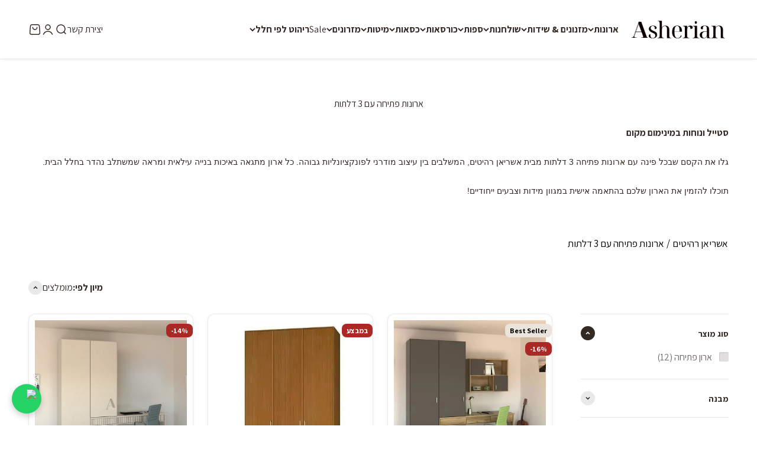

--- FILE ---
content_type: text/html; charset=utf-8
request_url: https://ay-f.net/collections/%D7%90%D7%A8%D7%95%D7%A0%D7%95%D7%AA-%D7%A4%D7%AA%D7%99%D7%97%D7%94-%D7%A2%D7%9D-3-%D7%93%D7%9C%D7%AA%D7%95%D7%AA
body_size: 87574
content:
<!doctype html>

<html lang="he" dir="rtl">
  <head>
    <meta charset="utf-8">
    <meta name="viewport" content="width=device-width, initial-scale=1.0, height=device-height, minimum-scale=1.0, maximum-scale=1.0">
    <meta name="theme-color" content="#ffffff">

    <title>ארונות פתיחה 3 דלתות, ארון קיר 3 דלתות - אשריאן | ASHERIAN</title><meta name="description" content="מגוון ארונות פתיחה עם 3 דלתות מעוצבים ומתוכננים היטב המתאימים לכל חלל, מציעים גישה נוחה ואחסון מסודר לכל פריטי הלבוש והביגוד שלכם. קטלוג אונליין בכל המידות והאפשרויות להתאמה אישית אמיתית!"><link rel="canonical" href="https://ay-f.net/collections/%d7%90%d7%a8%d7%95%d7%a0%d7%95%d7%aa-%d7%a4%d7%aa%d7%99%d7%97%d7%94-%d7%a2%d7%9d-3-%d7%93%d7%9c%d7%aa%d7%95%d7%aa"><link rel="shortcut icon" href="//ay-f.net/cdn/shop/files/asherian-site-logo-sqsvg.svg?v=1765717660&width=96">
      <link rel="apple-touch-icon" href="//ay-f.net/cdn/shop/files/asherian-site-logo-sqsvg.svg?v=1765717660&width=180"><link rel="preconnect" href="https://cdn.shopify.com">
    <link rel="preconnect" href="https://fonts.shopifycdn.com" crossorigin>
    <link rel="dns-prefetch" href="https://productreviews.shopifycdn.com"><link rel="preload" href="//ay-f.net/cdn/fonts/nunito/nunito_n6.1a6c50dce2e2b3b0d31e02dbd9146b5064bea503.woff2" as="font" type="font/woff2" crossorigin><link rel="preload" href="//ay-f.net/cdn/fonts/nunito/nunito_n6.1a6c50dce2e2b3b0d31e02dbd9146b5064bea503.woff2" as="font" type="font/woff2" crossorigin><meta property="og:type" content="website">
  <meta property="og:title" content="ארונות פתיחה עם 3 דלתות"><meta property="og:image" content="http://ay-f.net/cdn/shop/files/logo-sq2-24_361aada9-d6fe-48b0-89da-5aaa45d63f35.svg?v=1728311868&width=2048">
  <meta property="og:image:secure_url" content="https://ay-f.net/cdn/shop/files/logo-sq2-24_361aada9-d6fe-48b0-89da-5aaa45d63f35.svg?v=1728311868&width=2048">
  <meta property="og:image:width" content="1000">
  <meta property="og:image:height" content="1000"><meta property="og:description" content="מגוון ארונות פתיחה עם 3 דלתות מעוצבים ומתוכננים היטב המתאימים לכל חלל, מציעים גישה נוחה ואחסון מסודר לכל פריטי הלבוש והביגוד שלכם. קטלוג אונליין בכל המידות והאפשרויות להתאמה אישית אמיתית!"><meta property="og:url" content="https://ay-f.net/collections/%d7%90%d7%a8%d7%95%d7%a0%d7%95%d7%aa-%d7%a4%d7%aa%d7%99%d7%97%d7%94-%d7%a2%d7%9d-3-%d7%93%d7%9c%d7%aa%d7%95%d7%aa">
<meta property="og:site_name" content="אשריאן | ASHERIAN"><meta name="twitter:card" content="summary"><meta name="twitter:title" content="ארונות פתיחה עם 3 דלתות">
  <meta name="twitter:description" content="סטייל ונוחות במינימום מקום
גלו את הקסם שבכל פינה עם ארונות פתיחה 3 דלתות מבית אשריאן רהיטים, המשלבים בין עיצוב מודרני לפונקציונליות גבוהה. כל ארון מתגאה באיכות בנייה עילאית ומראה שמשתלב נהדר בחלל הבית.
תוכלו להזמין את הארון שלכם בהתאמה אישית במגוון מידות וצבעים ייחודיים!"><meta name="twitter:image" content="https://ay-f.net/cdn/shop/files/logo-sq2-24_361aada9-d6fe-48b0-89da-5aaa45d63f35.svg?crop=center&height=1200&v=1728311868&width=1200">
  <meta name="twitter:image:alt" content=""><script async crossorigin fetchpriority="high" src="/cdn/shopifycloud/importmap-polyfill/es-modules-shim.2.4.0.js"></script>
<script type="application/ld+json">
  {
    "@context": "https://schema.org",
    "@type": "BreadcrumbList",
    "itemListElement": [{
        "@type": "ListItem",
        "position": 1,
        "name": "ראשי",
        "item": "https://ay-f.net"
      },{
            "@type": "ListItem",
            "position": 2,
            "name": "ארונות פתיחה עם 3 דלתות",
            "item": "https://ay-f.net/collections/%D7%90%D7%A8%D7%95%D7%A0%D7%95%D7%AA-%D7%A4%D7%AA%D7%99%D7%97%D7%94-%D7%A2%D7%9D-3-%D7%93%D7%9C%D7%AA%D7%95%D7%AA"
          }]
  }
</script><style>/* Typography (heading) */
  @font-face {
  font-family: Nunito;
  font-weight: 600;
  font-style: normal;
  font-display: fallback;
  src: url("//ay-f.net/cdn/fonts/nunito/nunito_n6.1a6c50dce2e2b3b0d31e02dbd9146b5064bea503.woff2") format("woff2"),
       url("//ay-f.net/cdn/fonts/nunito/nunito_n6.6b124f3eac46044b98c99f2feb057208e260962f.woff") format("woff");
}

@font-face {
  font-family: Nunito;
  font-weight: 600;
  font-style: italic;
  font-display: fallback;
  src: url("//ay-f.net/cdn/fonts/nunito/nunito_i6.79bb6a51553d3b72598bab76aca3c938e7c6ac54.woff2") format("woff2"),
       url("//ay-f.net/cdn/fonts/nunito/nunito_i6.9ad010b13940d2fa0d660e3029dd144c52772c10.woff") format("woff");
}

/* Typography (body) */
  @font-face {
  font-family: Nunito;
  font-weight: 600;
  font-style: normal;
  font-display: fallback;
  src: url("//ay-f.net/cdn/fonts/nunito/nunito_n6.1a6c50dce2e2b3b0d31e02dbd9146b5064bea503.woff2") format("woff2"),
       url("//ay-f.net/cdn/fonts/nunito/nunito_n6.6b124f3eac46044b98c99f2feb057208e260962f.woff") format("woff");
}

@font-face {
  font-family: Nunito;
  font-weight: 600;
  font-style: italic;
  font-display: fallback;
  src: url("//ay-f.net/cdn/fonts/nunito/nunito_i6.79bb6a51553d3b72598bab76aca3c938e7c6ac54.woff2") format("woff2"),
       url("//ay-f.net/cdn/fonts/nunito/nunito_i6.9ad010b13940d2fa0d660e3029dd144c52772c10.woff") format("woff");
}

@font-face {
  font-family: Nunito;
  font-weight: 900;
  font-style: normal;
  font-display: fallback;
  src: url("//ay-f.net/cdn/fonts/nunito/nunito_n9.29703ebe5c8d8fa1bc7f2dcb872bdf16cf7ff465.woff2") format("woff2"),
       url("//ay-f.net/cdn/fonts/nunito/nunito_n9.37c60d6be0d57e3635735f5fdd179e5283d59f56.woff") format("woff");
}

@font-face {
  font-family: Nunito;
  font-weight: 900;
  font-style: italic;
  font-display: fallback;
  src: url("//ay-f.net/cdn/fonts/nunito/nunito_i9.d9d3a06900a7b5c28e00f2ff3e65a80b4e51a560.woff2") format("woff2"),
       url("//ay-f.net/cdn/fonts/nunito/nunito_i9.93992e1c574825c63d626f1f8c5dcbd5f40f8d50.woff") format("woff");
}

:root {
    /**
     * ---------------------------------------------------------------------
     * SPACING VARIABLES
     *
     * We are using a spacing inspired from frameworks like Tailwind CSS.
     * ---------------------------------------------------------------------
     */
    --spacing-0-5: 0.125rem; /* 2px */
    --spacing-1: 0.25rem; /* 4px */
    --spacing-1-5: 0.375rem; /* 6px */
    --spacing-2: 0.5rem; /* 8px */
    --spacing-2-5: 0.625rem; /* 10px */
    --spacing-3: 0.75rem; /* 12px */
    --spacing-3-5: 0.875rem; /* 14px */
    --spacing-4: 1rem; /* 16px */
    --spacing-4-5: 1.125rem; /* 18px */
    --spacing-5: 1.25rem; /* 20px */
    --spacing-5-5: 1.375rem; /* 22px */
    --spacing-6: 1.5rem; /* 24px */
    --spacing-6-5: 1.625rem; /* 26px */
    --spacing-7: 1.75rem; /* 28px */
    --spacing-7-5: 1.875rem; /* 30px */
    --spacing-8: 2rem; /* 32px */
    --spacing-8-5: 2.125rem; /* 34px */
    --spacing-9: 2.25rem; /* 36px */
    --spacing-9-5: 2.375rem; /* 38px */
    --spacing-10: 2.5rem; /* 40px */
    --spacing-11: 2.75rem; /* 44px */
    --spacing-12: 3rem; /* 48px */
    --spacing-14: 3.5rem; /* 56px */
    --spacing-16: 4rem; /* 64px */
    --spacing-18: 4.5rem; /* 72px */
    --spacing-20: 5rem; /* 80px */
    --spacing-24: 6rem; /* 96px */
    --spacing-28: 7rem; /* 112px */
    --spacing-32: 8rem; /* 128px */
    --spacing-36: 9rem; /* 144px */
    --spacing-40: 10rem; /* 160px */
    --spacing-44: 11rem; /* 176px */
    --spacing-48: 12rem; /* 192px */
    --spacing-52: 13rem; /* 208px */
    --spacing-56: 14rem; /* 224px */
    --spacing-60: 15rem; /* 240px */
    --spacing-64: 16rem; /* 256px */
    --spacing-72: 18rem; /* 288px */
    --spacing-80: 20rem; /* 320px */
    --spacing-96: 24rem; /* 384px */

    /* Container */
    --container-max-width: 1440px;
    --container-narrow-max-width: 1190px;
    --container-gutter: var(--spacing-5);
    --section-outer-spacing-block: var(--spacing-8);
    --section-inner-max-spacing-block: var(--spacing-8);
    --section-inner-spacing-inline: var(--container-gutter);
    --section-stack-spacing-block: var(--spacing-8);

    /* Grid gutter */
    --grid-gutter: var(--spacing-5);

    /* Product list settings */
    --product-list-row-gap: var(--spacing-8);
    --product-list-column-gap: var(--grid-gutter);

    /* Form settings */
    --input-gap: var(--spacing-2);
    --input-height: 2.625rem;
    --input-padding-inline: var(--spacing-4);

    /* Other sizes */
    --sticky-area-height: calc(var(--sticky-announcement-bar-enabled, 0) * var(--announcement-bar-height, 0px) + var(--sticky-header-enabled, 0) * var(--header-height, 0px));

    /* RTL support */
    --transform-logical-flip: 1;
    --transform-origin-start: left;
    --transform-origin-end: right;

    /**
     * ---------------------------------------------------------------------
     * TYPOGRAPHY
     * ---------------------------------------------------------------------
     */

    /* Font properties */
    --heading-font-family: Nunito, sans-serif;
    --heading-font-weight: 600;
    --heading-font-style: normal;
    --heading-text-transform: uppercase;
    --heading-letter-spacing: 0;
    --text-font-family: Nunito, sans-serif;
    --text-font-weight: 600;
    --text-font-style: normal;
    --text-letter-spacing: 0;

    /* Font sizes */
    --text-h0: 2.5rem;
    --text-h1: 1.75rem;
    --text-h2: 1.5rem;
    --text-h3: 1.375rem;
    --text-h4: 1.125rem;
    --text-h5: 1.125rem;
    --text-h6: 1rem;
    --text-xs: 0.6875rem;
    --text-sm: 0.75rem;
    --text-base: 0.875rem;
    --text-lg: 1.125rem;

    /**
     * ---------------------------------------------------------------------
     * COLORS
     * ---------------------------------------------------------------------
     */

    /* Color settings */--accent: 51 42 35;
    --text-primary: 51 42 35;
    --background-primary: 255 255 255;
    --dialog-background: 255 255 255;
    --border-color: var(--text-color, var(--text-primary)) / 0.12;

    /* Button colors */
    --button-background-primary: 51 42 35;
    --button-text-primary: 234 228 220;
    --button-background-secondary: 234 228 220;
    --button-text-secondary: 51 42 35;

    /* Status colors */
    --success-background: 238 241 235;
    --success-text: 112 138 92;
    --warning-background: 252 240 227;
    --warning-text: 227 126 22;
    --error-background: 245 229 229;
    --error-text: 170 40 38;

    /* Product colors */
    --on-sale-text: 170 40 38;
    --on-sale-badge-background: 170 40 38;
    --on-sale-badge-text: 255 255 255;
    --sold-out-badge-background: 124 114 103;
    --sold-out-badge-text: 255 255 255;
    --primary-badge-background: 234 228 220;
    --primary-badge-text: 0 0 0;
    --star-color: 51 42 35;
    --product-card-background: 255 255 255;
    --product-card-text: 51 42 35;

    /* Header colors */
    --header-background: 255 255 255;
    --header-text: 51 42 35;

    /* Footer colors */
    --footer-background: 234 228 220;
    --footer-text: 51 42 35;

    /* Rounded variables (used for border radius) */
    --rounded-xs: 0.25rem;
    --rounded-sm: 0.75rem;
    --rounded: 1.5rem;
    --rounded-lg: 3.0rem;
    --rounded-full: 9999px;

    --rounded-button: 0.5rem;
    --rounded-input: 0.5rem;

    /* Box shadow */
    --shadow-sm: 0 2px 8px rgb(var(--text-primary) / 0.1);
    --shadow: 0 5px 15px rgb(var(--text-primary) / 0.1);
    --shadow-md: 0 5px 30px rgb(var(--text-primary) / 0.1);
    --shadow-block: 0px 0px 10px rgb(var(--text-primary) / 0.1);

    /**
     * ---------------------------------------------------------------------
     * OTHER
     * ---------------------------------------------------------------------
     */

    --stagger-products-reveal-opacity: 0;
    --cursor-close-svg-url: url(//ay-f.net/cdn/shop/t/49/assets/cursor-close.svg?v=147174565022153725511765146569);
    --cursor-zoom-in-svg-url: url(//ay-f.net/cdn/shop/t/49/assets/cursor-zoom-in.svg?v=154953035094101115921765146569);
    --cursor-zoom-out-svg-url: url(//ay-f.net/cdn/shop/t/49/assets/cursor-zoom-out.svg?v=16155520337305705181765146569);
    --checkmark-svg-url: url(//ay-f.net/cdn/shop/t/49/assets/checkmark.svg?v=79123631826086980371765146569);
  }

  [dir="rtl"]:root {
    /* RTL support */
    --transform-logical-flip: -1;
    --transform-origin-start: right;
    --transform-origin-end: left;
  }

  @media screen and (min-width: 700px) {
    :root {
      /* Typography (font size) */
      --text-h0: 3.25rem;
      --text-h1: 2.25rem;
      --text-h2: 1.75rem;
      --text-h3: 1.625rem;
      --text-h4: 1.25rem;
      --text-h5: 1.25rem;
      --text-h6: 1.125rem;

      --text-xs: 0.75rem;
      --text-sm: 0.875rem;
      --text-base: 1.0rem;
      --text-lg: 1.25rem;

      /* Spacing */
      --container-gutter: 2rem;
      --section-outer-spacing-block: var(--spacing-12);
      --section-inner-max-spacing-block: var(--spacing-10);
      --section-inner-spacing-inline: var(--spacing-10);
      --section-stack-spacing-block: var(--spacing-10);

      /* Grid gutter */
      --grid-gutter: var(--spacing-6);

      /* Product list settings */
      --product-list-row-gap: var(--spacing-12);

      /* Form settings */
      --input-gap: 1rem;
      --input-height: 3.125rem;
      --input-padding-inline: var(--spacing-5);
    }
  }

  @media screen and (min-width: 1000px) {
    :root {
      /* Spacing settings */
      --container-gutter: var(--spacing-12);
      --section-outer-spacing-block: var(--spacing-14);
      --section-inner-max-spacing-block: var(--spacing-12);
      --section-inner-spacing-inline: var(--spacing-12);
      --section-stack-spacing-block: var(--spacing-10);
    }
  }

  @media screen and (min-width: 1150px) {
    :root {
      /* Spacing settings */
      --container-gutter: var(--spacing-12);
      --section-outer-spacing-block: var(--spacing-14);
      --section-inner-max-spacing-block: var(--spacing-12);
      --section-inner-spacing-inline: var(--spacing-12);
      --section-stack-spacing-block: var(--spacing-12);
    }
  }

  @media screen and (min-width: 1400px) {
    :root {
      /* Typography (font size) */
      --text-h0: 4rem;
      --text-h1: 3rem;
      --text-h2: 2.5rem;
      --text-h3: 1.75rem;
      --text-h4: 1.5rem;
      --text-h5: 1.25rem;
      --text-h6: 1.25rem;

      --section-outer-spacing-block: var(--spacing-16);
      --section-inner-max-spacing-block: var(--spacing-14);
      --section-inner-spacing-inline: var(--spacing-14);
    }
  }

  @media screen and (min-width: 1600px) {
    :root {
      --section-outer-spacing-block: var(--spacing-16);
      --section-inner-max-spacing-block: var(--spacing-16);
      --section-inner-spacing-inline: var(--spacing-16);
    }
  }

  /**
   * ---------------------------------------------------------------------
   * LIQUID DEPENDANT CSS
   *
   * Our main CSS is Liquid free, but some very specific features depend on
   * theme settings, so we have them here
   * ---------------------------------------------------------------------
   */@media screen and (pointer: fine) {
        /* The !important are for the Shopify Payment button to ensure we override the default from Shopify styles */
        .button:not([disabled]):not(.button--outline):hover, .btn:not([disabled]):hover, .shopify-payment-button__button--unbranded:not([disabled]):hover {
          background-color: transparent !important;
          color: rgb(var(--button-outline-color) / var(--button-background-opacity, 1)) !important;
          box-shadow: inset 0 0 0 2px currentColor !important;
        }

        .button--outline:not([disabled]):hover {
          background: rgb(var(--button-background));
          color: rgb(var(--button-text-color));
          box-shadow: inset 0 0 0 2px rgb(var(--button-background));
        }
      }</style><script>
  // This allows to expose several variables to the global scope, to be used in scripts
  window.themeVariables = {
    settings: {
      showPageTransition: null,
      staggerProductsApparition: true,
      reduceDrawerAnimation: false,
      reduceMenuAnimation: false,
      headingApparition: "none",
      pageType: "collection",
      moneyFormat: "{{amount}} ₪",
      moneyWithCurrencyFormat: "{{amount}} ₪",
      currencyCodeEnabled: false,
      cartType: "drawer",
      showDiscount: true,
      discountMode: "percentage",
      pageBackground: "#ffffff",
      textColor: "#332A23"
    },

    strings: {
      addedToCartWithTitle: ".נוסף לעגלת הקניות {{ product_title }}",
      accessibilityClose: "סגור",
      accessibilityNext: "הבא",
      accessibilityPrevious: "הקודם",
      closeGallery: "סגירת גלריה",
      zoomGallery: "תקריב",
      errorGallery: "לא ניתן לטעון את התמונה",
      searchNoResults: "לא נמצאו תוצאות.",
      addOrderNote: "הוספת הערה להזמנה",
      editOrderNote: "עריכת הערה להזמנה",
      shippingEstimatorNoResults: "מצטערים, אנחנו לא שולחים לכתובת שלך.",
      shippingEstimatorOneResult: "יש תעריף משלוח אחד עבור הכתובת שלך:",
      shippingEstimatorMultipleResults: "יש כמה תעריפי משלוח עבור הכתובת שלך:",
      shippingEstimatorError: "אירעה שגיאה אחת או יותר בעת אחזור תעריפי המשלוח:"
    },

    breakpoints: {
      'sm': 'screen and (min-width: 700px)',
      'md': 'screen and (min-width: 1000px)',
      'lg': 'screen and (min-width: 1150px)',
      'xl': 'screen and (min-width: 1400px)',

      'sm-max': 'screen and (max-width: 699px)',
      'md-max': 'screen and (max-width: 999px)',
      'lg-max': 'screen and (max-width: 1149px)',
      'xl-max': 'screen and (max-width: 1399px)'
    }
  };

  // For detecting native share
  document.documentElement.classList.add(`native-share--${navigator.share ? 'enabled' : 'disabled'}`);</script><script type="importmap">{
        "imports": {
          "vendor": "//ay-f.net/cdn/shop/t/49/assets/vendor.min.js?v=150021648067352023321765146545",
          "theme": "//ay-f.net/cdn/shop/t/49/assets/theme.js?v=40804283163904948221765146545",
          "photoswipe": "//ay-f.net/cdn/shop/t/49/assets/photoswipe.min.js?v=13374349288281597431765146544"
        }
      }
    </script>

    <script type="module" src="//ay-f.net/cdn/shop/t/49/assets/vendor.min.js?v=150021648067352023321765146545"></script>
    <script type="module" src="//ay-f.net/cdn/shop/t/49/assets/theme.js?v=40804283163904948221765146545"></script>

    <script>window.performance && window.performance.mark && window.performance.mark('shopify.content_for_header.start');</script><meta name="google-site-verification" content="nS8LS5oZBKeXmBwZL0oM0tjiym0IkjCVq9Nrzvhu4rM">
<meta id="shopify-digital-wallet" name="shopify-digital-wallet" content="/77364396330/digital_wallets/dialog">
<meta name="shopify-checkout-api-token" content="399d6da359e779e4afa5354f1663e5a2">
<meta id="in-context-paypal-metadata" data-shop-id="77364396330" data-venmo-supported="false" data-environment="production" data-locale="en_US" data-paypal-v4="true" data-currency="ILS">
<link rel="alternate" type="application/atom+xml" title="Feed" href="/collections/%D7%90%D7%A8%D7%95%D7%A0%D7%95%D7%AA-%D7%A4%D7%AA%D7%99%D7%97%D7%94-%D7%A2%D7%9D-3-%D7%93%D7%9C%D7%AA%D7%95%D7%AA.atom" />
<link rel="alternate" type="application/json+oembed" href="https://ay-f.net/collections/%d7%90%d7%a8%d7%95%d7%a0%d7%95%d7%aa-%d7%a4%d7%aa%d7%99%d7%97%d7%94-%d7%a2%d7%9d-3-%d7%93%d7%9c%d7%aa%d7%95%d7%aa.oembed">
<script async="async" src="/checkouts/internal/preloads.js?locale=he-IL"></script>
<script id="shopify-features" type="application/json">{"accessToken":"399d6da359e779e4afa5354f1663e5a2","betas":["rich-media-storefront-analytics"],"domain":"ay-f.net","predictiveSearch":false,"shopId":77364396330,"locale":"he"}</script>
<script>var Shopify = Shopify || {};
Shopify.shop = "feb5e6.myshopify.com";
Shopify.locale = "he";
Shopify.currency = {"active":"ILS","rate":"1.0"};
Shopify.country = "IL";
Shopify.theme = {"name":"Asherian V26.2 (6.12)","id":182890168618,"schema_name":"Impact","schema_version":"6.12.0","theme_store_id":1190,"role":"main"};
Shopify.theme.handle = "null";
Shopify.theme.style = {"id":null,"handle":null};
Shopify.cdnHost = "ay-f.net/cdn";
Shopify.routes = Shopify.routes || {};
Shopify.routes.root = "/";</script>
<script type="module">!function(o){(o.Shopify=o.Shopify||{}).modules=!0}(window);</script>
<script>!function(o){function n(){var o=[];function n(){o.push(Array.prototype.slice.apply(arguments))}return n.q=o,n}var t=o.Shopify=o.Shopify||{};t.loadFeatures=n(),t.autoloadFeatures=n()}(window);</script>
<script id="shop-js-analytics" type="application/json">{"pageType":"collection"}</script>
<script defer="defer" async type="module" src="//ay-f.net/cdn/shopifycloud/shop-js/modules/v2/client.init-shop-cart-sync_BdyHc3Nr.en.esm.js"></script>
<script defer="defer" async type="module" src="//ay-f.net/cdn/shopifycloud/shop-js/modules/v2/chunk.common_Daul8nwZ.esm.js"></script>
<script type="module">
  await import("//ay-f.net/cdn/shopifycloud/shop-js/modules/v2/client.init-shop-cart-sync_BdyHc3Nr.en.esm.js");
await import("//ay-f.net/cdn/shopifycloud/shop-js/modules/v2/chunk.common_Daul8nwZ.esm.js");

  window.Shopify.SignInWithShop?.initShopCartSync?.({"fedCMEnabled":true,"windoidEnabled":true});

</script>
<script id="__st">var __st={"a":77364396330,"offset":7200,"reqid":"b6b5714c-9cd4-40c5-93cc-12c131421e68-1768970317","pageurl":"ay-f.net\/collections\/%D7%90%D7%A8%D7%95%D7%A0%D7%95%D7%AA-%D7%A4%D7%AA%D7%99%D7%97%D7%94-%D7%A2%D7%9D-3-%D7%93%D7%9C%D7%AA%D7%95%D7%AA","u":"7541503af132","p":"collection","rtyp":"collection","rid":455446626602};</script>
<script>window.ShopifyPaypalV4VisibilityTracking = true;</script>
<script id="captcha-bootstrap">!function(){'use strict';const t='contact',e='account',n='new_comment',o=[[t,t],['blogs',n],['comments',n],[t,'customer']],c=[[e,'customer_login'],[e,'guest_login'],[e,'recover_customer_password'],[e,'create_customer']],r=t=>t.map((([t,e])=>`form[action*='/${t}']:not([data-nocaptcha='true']) input[name='form_type'][value='${e}']`)).join(','),a=t=>()=>t?[...document.querySelectorAll(t)].map((t=>t.form)):[];function s(){const t=[...o],e=r(t);return a(e)}const i='password',u='form_key',d=['recaptcha-v3-token','g-recaptcha-response','h-captcha-response',i],f=()=>{try{return window.sessionStorage}catch{return}},m='__shopify_v',_=t=>t.elements[u];function p(t,e,n=!1){try{const o=window.sessionStorage,c=JSON.parse(o.getItem(e)),{data:r}=function(t){const{data:e,action:n}=t;return t[m]||n?{data:e,action:n}:{data:t,action:n}}(c);for(const[e,n]of Object.entries(r))t.elements[e]&&(t.elements[e].value=n);n&&o.removeItem(e)}catch(o){console.error('form repopulation failed',{error:o})}}const l='form_type',E='cptcha';function T(t){t.dataset[E]=!0}const w=window,h=w.document,L='Shopify',v='ce_forms',y='captcha';let A=!1;((t,e)=>{const n=(g='f06e6c50-85a8-45c8-87d0-21a2b65856fe',I='https://cdn.shopify.com/shopifycloud/storefront-forms-hcaptcha/ce_storefront_forms_captcha_hcaptcha.v1.5.2.iife.js',D={infoText:'Protected by hCaptcha',privacyText:'Privacy',termsText:'Terms'},(t,e,n)=>{const o=w[L][v],c=o.bindForm;if(c)return c(t,g,e,D).then(n);var r;o.q.push([[t,g,e,D],n]),r=I,A||(h.body.append(Object.assign(h.createElement('script'),{id:'captcha-provider',async:!0,src:r})),A=!0)});var g,I,D;w[L]=w[L]||{},w[L][v]=w[L][v]||{},w[L][v].q=[],w[L][y]=w[L][y]||{},w[L][y].protect=function(t,e){n(t,void 0,e),T(t)},Object.freeze(w[L][y]),function(t,e,n,w,h,L){const[v,y,A,g]=function(t,e,n){const i=e?o:[],u=t?c:[],d=[...i,...u],f=r(d),m=r(i),_=r(d.filter((([t,e])=>n.includes(e))));return[a(f),a(m),a(_),s()]}(w,h,L),I=t=>{const e=t.target;return e instanceof HTMLFormElement?e:e&&e.form},D=t=>v().includes(t);t.addEventListener('submit',(t=>{const e=I(t);if(!e)return;const n=D(e)&&!e.dataset.hcaptchaBound&&!e.dataset.recaptchaBound,o=_(e),c=g().includes(e)&&(!o||!o.value);(n||c)&&t.preventDefault(),c&&!n&&(function(t){try{if(!f())return;!function(t){const e=f();if(!e)return;const n=_(t);if(!n)return;const o=n.value;o&&e.removeItem(o)}(t);const e=Array.from(Array(32),(()=>Math.random().toString(36)[2])).join('');!function(t,e){_(t)||t.append(Object.assign(document.createElement('input'),{type:'hidden',name:u})),t.elements[u].value=e}(t,e),function(t,e){const n=f();if(!n)return;const o=[...t.querySelectorAll(`input[type='${i}']`)].map((({name:t})=>t)),c=[...d,...o],r={};for(const[a,s]of new FormData(t).entries())c.includes(a)||(r[a]=s);n.setItem(e,JSON.stringify({[m]:1,action:t.action,data:r}))}(t,e)}catch(e){console.error('failed to persist form',e)}}(e),e.submit())}));const S=(t,e)=>{t&&!t.dataset[E]&&(n(t,e.some((e=>e===t))),T(t))};for(const o of['focusin','change'])t.addEventListener(o,(t=>{const e=I(t);D(e)&&S(e,y())}));const B=e.get('form_key'),M=e.get(l),P=B&&M;t.addEventListener('DOMContentLoaded',(()=>{const t=y();if(P)for(const e of t)e.elements[l].value===M&&p(e,B);[...new Set([...A(),...v().filter((t=>'true'===t.dataset.shopifyCaptcha))])].forEach((e=>S(e,t)))}))}(h,new URLSearchParams(w.location.search),n,t,e,['guest_login'])})(!0,!0)}();</script>
<script integrity="sha256-4kQ18oKyAcykRKYeNunJcIwy7WH5gtpwJnB7kiuLZ1E=" data-source-attribution="shopify.loadfeatures" defer="defer" src="//ay-f.net/cdn/shopifycloud/storefront/assets/storefront/load_feature-a0a9edcb.js" crossorigin="anonymous"></script>
<script data-source-attribution="shopify.dynamic_checkout.dynamic.init">var Shopify=Shopify||{};Shopify.PaymentButton=Shopify.PaymentButton||{isStorefrontPortableWallets:!0,init:function(){window.Shopify.PaymentButton.init=function(){};var t=document.createElement("script");t.src="https://ay-f.net/cdn/shopifycloud/portable-wallets/latest/portable-wallets.he.js",t.type="module",document.head.appendChild(t)}};
</script>
<script data-source-attribution="shopify.dynamic_checkout.buyer_consent">
  function portableWalletsHideBuyerConsent(e){var t=document.getElementById("shopify-buyer-consent"),n=document.getElementById("shopify-subscription-policy-button");t&&n&&(t.classList.add("hidden"),t.setAttribute("aria-hidden","true"),n.removeEventListener("click",e))}function portableWalletsShowBuyerConsent(e){var t=document.getElementById("shopify-buyer-consent"),n=document.getElementById("shopify-subscription-policy-button");t&&n&&(t.classList.remove("hidden"),t.removeAttribute("aria-hidden"),n.addEventListener("click",e))}window.Shopify?.PaymentButton&&(window.Shopify.PaymentButton.hideBuyerConsent=portableWalletsHideBuyerConsent,window.Shopify.PaymentButton.showBuyerConsent=portableWalletsShowBuyerConsent);
</script>
<script data-source-attribution="shopify.dynamic_checkout.cart.bootstrap">document.addEventListener("DOMContentLoaded",(function(){function t(){return document.querySelector("shopify-accelerated-checkout-cart, shopify-accelerated-checkout")}if(t())Shopify.PaymentButton.init();else{new MutationObserver((function(e,n){t()&&(Shopify.PaymentButton.init(),n.disconnect())})).observe(document.body,{childList:!0,subtree:!0})}}));
</script>
<script id='scb4127' type='text/javascript' async='' src='https://ay-f.net/cdn/shopifycloud/privacy-banner/storefront-banner.js'></script><link id="shopify-accelerated-checkout-styles" rel="stylesheet" media="screen" href="https://ay-f.net/cdn/shopifycloud/portable-wallets/latest/accelerated-checkout-backwards-compat.css" crossorigin="anonymous">
<style id="shopify-accelerated-checkout-cart">
        #shopify-buyer-consent {
  margin-top: 1em;
  display: inline-block;
  width: 100%;
}

#shopify-buyer-consent.hidden {
  display: none;
}

#shopify-subscription-policy-button {
  background: none;
  border: none;
  padding: 0;
  text-decoration: underline;
  font-size: inherit;
  cursor: pointer;
}

#shopify-subscription-policy-button::before {
  box-shadow: none;
}

      </style>

<script>window.performance && window.performance.mark && window.performance.mark('shopify.content_for_header.end');</script>
<link href="//ay-f.net/cdn/shop/t/49/assets/theme.css?v=82428741094474425911766691758" rel="stylesheet" type="text/css" media="all" /><!-- BEGIN app block: shopify://apps/seo-king/blocks/seo-king-jsonld-organization/4aa30173-495d-4e49-b377-c5ee4024262f -->

<script type="application/ld+json">
  {
    "@context": "https://schema.org/",
    "@type": "Organization",
    "url": "https://ay-f.net/",
	"@id": "https://ay-f.net/#organization",
    "name": "אשריאן | ASHERIAN",
      "logo": "https://ay-f.net/cdn/shop/files/asherian-site-logo-sqsvg.svg?v=1765717660&width=512",
      "image": "https://ay-f.net/cdn/shop/files/asherian-site-logo-sq512.png?v=1765717938&width=512","slogan": "בית לרהיטים בהתאמה אישית · מאז 1981",
    "hasMerchantReturnPolicy": {
      "@type": "MerchantReturnPolicy",
      "merchantReturnLink": "https:\/\/ay-f.net\/policies\/refund-policy",
	  "url": "https:\/\/ay-f.net\/policies\/refund-policy",
	  "returnPolicyCountry": "IL",
	  "applicableCountry": ["US","GB","JP","DE","FR","CA","BR","AU","ES","IT","NL","SE","NO","HR","EE","AT","SA","AE","ZA","CZ","IL","AR","CL","CO","GR","RO","PE"],
	  "merchantReturnDays": 30,
      "refundType": "https://schema.org/FullRefund",
      "returnFees": "https://schema.org/ReturnFeesCustomerResponsibility",
	  "returnMethod": "https://schema.org/ReturnByMail",
	  "returnPolicyCategory": "https://schema.org/MerchantReturnFiniteReturnWindow"
    },"description": "רהיטים בהתאמה אישית לכל הבית – ניסיון של שלושה דורות בעיצוב ובאיכות שמחזיקה שנים.","sameAs": ["https://facebook.com/asherian.home","https://www.instagram.com/asherian.home/","https://tiktok.com/@asherian.home"]
  }
</script>




<!-- END app block --><!-- BEGIN app block: shopify://apps/seo-king/blocks/seo-king-jsonld-localbusiness/4aa30173-495d-4e49-b377-c5ee4024262f -->
  
  <script type="application/ld+json">[{"@context":"https:\/\/schema.org","@type":"FurnitureStore","@id":"https:\/\/ay-f.net\/#location","name":"אשריאן רהיטים \/ ASHERIAN (רהיטי הצפון - אשריאן יוסי ובניו בע\"מ 1981)","address":{"@type":"PostalAddress","streetAddress":"Haim Arlozorov St 5","addressLocality":"Qiryat Shemona","addressCountry":"IL"},"geo":{"@type":"GeoCoordinates","latitude":"33.207942","longitude":"35.568556"},"telephone":"+972 4-694-3273","url":"https:\/\/ay-f.net\/","sameAs":["https:\/\/maps.google.com\/?cid=18128866205539111791\u0026g_mp=CiVnb29nbGUubWFwcy5wbGFjZXMudjEuUGxhY2VzLkdldFBsYWNlEAIYBCAA"],"openingHoursSpecification":[{"@type":"OpeningHoursSpecification","dayOfWeek":["Sunday","Monday","Tuesday","Wednesday","Thursday","Friday"],"opens":"09:00","closes":"13:00"},{"@type":"OpeningHoursSpecification","dayOfWeek":["Sunday","Monday","Tuesday","Thursday"],"opens":"15:00","closes":"18:00"}],"aggregateRating":{"@type":"AggregateRating","ratingValue":"4.3","reviewCount":"77","bestRating":"5","worstRating":"1"},"additionalType":["Store"],"identifier":{"@type":"PropertyValue","name":"Google Places ID","value":"ChIJVbu4jiO1AhURbxO-WcOrlvs"},"parentOrganization":{"@type":"Organization","@id":"https:\/\/ay-f.net\/#organization","url":"https:\/\/ay-f.net\/","name":"אשריאן | ASHERIAN"}}]
</script>

<!-- END app block --><!-- BEGIN app block: shopify://apps/webrex-ai-seo-optimizer/blocks/webrexSeoEmbed/b26797ad-bb4d-48f5-8ef3-7c561521049c -->










  <!-- BEGIN app snippet: breadcrumb -->
<script type="application/ld+json" class="ws_schema">{"@context": "https://schema.org","@type": "BreadcrumbList","@id": "https://ay-f.net/collections/%D7%90%D7%A8%D7%95%D7%A0%D7%95%D7%AA-%D7%A4%D7%AA%D7%99%D7%97%D7%94-%D7%A2%D7%9D-3-%D7%93%D7%9C%D7%AA%D7%95%D7%AA#breadcrumbs","itemListElement": [{"@type": "ListItem","position": 1,"name": "אשריאן | ASHERIAN","item": "https://ay-f.net"},{"@type": "ListItem","position": 2,"name": "ארונות פתיחה עם 3 דלתות","item": "https://ay-f.net/collections/%D7%90%D7%A8%D7%95%D7%A0%D7%95%D7%AA-%D7%A4%D7%AA%D7%99%D7%97%D7%94-%D7%A2%D7%9D-3-%D7%93%D7%9C%D7%AA%D7%95%D7%AA"}]}</script><!-- END app snippet -->











  



<!-- BEGIN app snippet: metaTags -->



    
<!-- END app snippet -->

<!-- END app block --><!-- BEGIN app block: shopify://apps/tagfly-tag-manager/blocks/app-embed-block/cc137db9-6e43-4e97-92fc-26c3df1983b0 --><!-- BEGIN app snippet: data -->

<script>
    window.tfAppData = {"app_version":"v2.0","user":{"shop":"feb5e6.myshopify.com"},"general_setting":{"enabled":true,"enabled_debugger":false},"gtm_config":{"enabled":true,"gtm_id":"GTM-TB7362X7","events":["cart-view","purchase","collection-list-view","product-add-to-cart","product-cart-ajax","product-remove-from-cart","product-list-view-click","product-detail-view","search-results-list-view","user-data","cart-reconciliation"]},"ga_config":{"ga_id":"G-XEE1KCDSFE","enabled":true,"events":[{"name":"page_view","type":"client-side"},{"name":"view_item_list","type":"client-side"},{"name":"select_item","type":"client-side"},{"name":"view_item","type":"client-side"},{"name":"add_to_cart","type":"client-side"},{"name":"view_cart","type":"client-side"},{"name":"begin_checkout","type":"server-side"},{"name":"add_shipping_info","type":"server-side"},{"name":"add_payment_info","type":"server-side"},{"name":"purchase","type":"server-side"},{"name":"remove_from_cart","type":"client-side"},{"name":"view_search_results","type":"client-side"},{"name":"account_sign_up","type":"client-side"},{"name":"login","type":"client-side"},{"name":"email_sign_up","type":"client-side"},{"name":"search","type":"client-side"}],"product_identifier":"product_id"},"fb_config":null,"fb_datasets":null,"tiktok_config":null,"tiktok_pixels":null,"pinterest_config":null,"pinterest_tags":null,"snapchat_config":null,"snapchat_pixels":null,"twitter_config":null,"twitter_pixels":null}
    window.tfCart = {"note":null,"attributes":{},"original_total_price":0,"total_price":0,"total_discount":0,"total_weight":0.0,"item_count":0,"items":[],"requires_shipping":false,"currency":"ILS","items_subtotal_price":0,"cart_level_discount_applications":[],"checkout_charge_amount":0}
    window.tfProduct = null
    window.tfCollection = {"id":455446626602,"handle":"ארונות-פתיחה-עם-3-דלתות","title":"ארונות פתיחה עם 3 דלתות","updated_at":"2026-01-19T01:29:47+02:00","body_html":"\u003cp style=\"text-align: right;\" data-mce-style=\"text-align: right;\"\u003e\u003cstrong\u003eסטייל ונוחות במינימום מקום\u003c\/strong\u003e\u003c\/p\u003e\n\u003cp style=\"text-align: right;\" data-mce-style=\"text-align: right;\"\u003e\u003cspan style=\"font-family: -apple-system, BlinkMacSystemFont, 'San Francisco', 'Segoe UI', Roboto, 'Helvetica Neue', sans-serif; font-size: 0.875rem;\"\u003e\u003cspan\u003eגלו את הקסם שבכל פינה עם ארונות פתיחה 3 דלתות מבית אשריאן רהיטים, המשלבים בין עיצוב מודרני לפונקציונליות גבוהה. כל ארון מתגאה באיכות בנייה עילאית ומראה שמשתלב נהדר בחלל הבית.\u003c\/span\u003e\u003c\/span\u003e\u003c\/p\u003e\n\u003cp style=\"text-align: right;\" data-mce-style=\"text-align: right;\"\u003e\u003cspan style=\"font-family: -apple-system, BlinkMacSystemFont, 'San Francisco', 'Segoe UI', Roboto, 'Helvetica Neue', sans-serif; font-size: 0.875rem;\"\u003eתוכלו להזמין את הארון שלכם בהתאמה אישית במגוון מידות וצבעים ייחודיים!\u003c\/span\u003e\u003c\/p\u003e","published_at":"2023-08-13T21:22:55+03:00","sort_order":"manual","template_suffix":"","disjunctive":false,"rules":[{"column":"type","relation":"equals","condition":"ארון פתיחה"},{"column":"product_metafield_definition","relation":"equals","condition":"3"}],"published_scope":"web"}
    window.tfCollections = [{"id":460777652522,"handle":"holidays-collection","title":"FALL COLLECTION","updated_at":"2026-01-15T14:12:59+02:00","body_html":"קולקציית הסתיו של אשריאן כוללת פריטים נבחרים בעיצוב עדכני, בהשראת העונה.","published_at":"2024-09-05T14:28:26+03:00","sort_order":"best-selling","template_suffix":"","disjunctive":false,"rules":[{"column":"product_metafield_definition","relation":"equals","condition":"קולקציית סתיו"}],"published_scope":"web"},{"id":460359991594,"handle":"genesis","title":"GENESIS - קטלוג מיטות ומזרנים ג׳נסיס","updated_at":"2026-01-16T14:12:00+02:00","body_html":"\u003cdiv style=\"direction: rtl;\"\u003e\n\u003cspan style=\"font-size: 0.875rem;\"\u003e\u003cstrong\u003e\u003cspan style=\"font-family: -apple-system, BlinkMacSystemFont, 'San Francisco', 'Segoe UI', Roboto, 'Helvetica Neue', sans-serif;\"\u003e\u003c\/span\u003e\u003c\/strong\u003e\u003c\/span\u003e\u003cspan style=\"font-family: -apple-system, BlinkMacSystemFont, 'San Francisco', 'Segoe UI', Roboto, 'Helvetica Neue', sans-serif; font-size: 0.875rem;\"\u003eמוצרי ג'נסיס מעוצבים ומיוצרים במיטב הטכנולוגיות, החומרים וידע על מנת שתוכלו להנות ממוצרים מעולים בעיצוב ייחודי ומרהיב.\u003c\/span\u003e\n\u003c\/div\u003e\n\u003cdiv style=\"direction: rtl;\"\u003e\u003cspan style=\"font-family: -apple-system, BlinkMacSystemFont, 'San Francisco', 'Segoe UI', Roboto, 'Helvetica Neue', sans-serif; font-size: 0.875rem;\"\u003eהקולקצייה שלפניכם תתן לכם מענה לכל צורך וכדי שתהיה לכם את חווית השינה המושלמת וחדר שינה שכיף לחזור אליו בכל יום מחדש. \u003c\/span\u003e\u003c\/div\u003e","published_at":"2023-08-31T17:05:36+03:00","sort_order":"manual","template_suffix":"","disjunctive":false,"rules":[{"column":"vendor","relation":"equals","condition":"Genesis"},{"column":"type","relation":"not_equals","condition":"mws_apo_generated"}],"published_scope":"web"},{"id":447984435498,"handle":"closets","title":"ארונות","updated_at":"2026-01-19T14:10:53+02:00","body_html":"קולקציית הארונות של אשריאן מציעה פתרונות אחסון לבית, עם התאמה אישית לפי מידה, שימוש וסגנון.","published_at":"2023-06-08T23:00:49+03:00","sort_order":"manual","template_suffix":"","disjunctive":true,"rules":[{"column":"type","relation":"contains","condition":"ארון"},{"column":"type","relation":"contains","condition":"שידה"}],"published_scope":"web","image":{"created_at":"2025-12-25T22:32:13+02:00","alt":"ארונות בהתאמה אישית לבית | אשריאן רהיטים","width":1080,"height":1080,"src":"\/\/ay-f.net\/cdn\/shop\/collections\/aronot.webp?v=1766694733"}},{"id":448040730922,"handle":"wardrobes","title":"ארונות בגדים","updated_at":"2026-01-19T01:29:21+02:00","body_html":"קולקציית ארונות הבגדים מציעה פתרונות אחסון בהתאמה אישית, עם תכנון לפי מידה, חלוקה פנימית חכמה ומגוון אפשרויות עיצוב המשתלבות בבית לאורך זמן.","published_at":"2023-06-09T12:45:19+03:00","sort_order":"manual","template_suffix":"","disjunctive":true,"rules":[{"column":"type","relation":"equals","condition":"ארון הזזה"},{"column":"type","relation":"equals","condition":"ארון פתיחה"}],"published_scope":"web","image":{"created_at":"2025-12-25T22:34:56+02:00","alt":"ארונות בגדים בהתאמה אישית לפי מידה | אשריאן רהיטים","width":1200,"height":1200,"src":"\/\/ay-f.net\/cdn\/shop\/collections\/aronot-begadim.webp?v=1766694896"}},{"id":458374906154,"handle":"kids-wardrobes","title":"ארונות בגדים לילדים","updated_at":"2026-01-19T01:29:23+02:00","body_html":"קולקציית ארונות הבגדים לילדים של אשריאן מציעה פתרונות אחסון מותאמים לחדרי ילדים, עם תכנון נוח והתאמה אישית לפי חלל ושימוש.","published_at":"2023-08-27T17:56:19+03:00","sort_order":"manual","template_suffix":"","disjunctive":false,"rules":[{"column":"type","relation":"contains","condition":"ארון"},{"column":"tag","relation":"equals","condition":"מתאים לילדים"},{"column":"type","relation":"not_equals","condition":"mws_apo_generated"}],"published_scope":"web","image":{"created_at":"2025-12-25T23:16:50+02:00","alt":"ארונות בגדים לילדים בהתאמה אישית | אשריאן רהיטים","width":500,"height":500,"src":"\/\/ay-f.net\/cdn\/shop\/collections\/arvvt-begadim-liladim.webp?v=1766697410"}},{"id":455445807402,"handle":"ארונות-בגדים-מעץ-סנדוויץ","title":"ארונות בגדים מעץ סנדוויץ׳","updated_at":"2026-01-19T01:29:24+02:00","body_html":"\u003cdiv class=\"group w-full text-token-text-primary border-b border-black\/10 dark:border-gray-900\/50 bg-gray-50 dark:bg-[#444654]\" data-testid=\"conversation-turn-48\"\u003e\n\u003cdiv class=\"p-4 justify-center text-base md:gap-6 md:py-6 m-auto\"\u003e\n\u003cdiv class=\"flex flex-1 gap-4 text-base mx-auto md:gap-6 md:max-w-3xl }\"\u003e\n\u003cdiv class=\"relative flex w-[calc(100%-50px)] flex-col gap-1 md:gap-3 lg:w-[calc(100%-115px)]\"\u003e\n\u003cdiv class=\"flex flex-grow flex-col gap-3 max-w-full\"\u003e\n\u003cdiv class=\"min-h-[20px] flex flex-col items-start gap-3 overflow-x-auto whitespace-pre-wrap break-words\"\u003e\n\u003cdiv class=\"markdown prose w-full break-words dark:prose-invert light\"\u003e\n\u003cp style=\"direction: rtl;\" data-mce-style=\"direction: rtl;\"\u003e\u003cstrong\u003eאיכות ועמידות בכל פרט ופרט\u003c\/strong\u003e\u003c\/p\u003e\n\u003cdiv class=\"group w-full text-token-text-primary border-b border-black\/10 dark:border-gray-900\/50 bg-gray-50 dark:bg-[#444654]\" data-testid=\"conversation-turn-50\"\u003e\n\u003cdiv class=\"p-4 justify-center text-base md:gap-6 md:py-6 m-auto\"\u003e\n\u003cdiv class=\"flex flex-1 gap-4 text-base mx-auto md:gap-6 md:max-w-3xl }\"\u003e\n\u003cdiv class=\"relative flex w-[calc(100%-50px)] flex-col gap-1 md:gap-3 lg:w-[calc(100%-115px)]\"\u003e\n\u003cdiv class=\"flex flex-grow flex-col gap-3 max-w-full\"\u003e\n\u003cdiv class=\"min-h-[20px] flex flex-col items-start gap-3 overflow-x-auto whitespace-pre-wrap break-words\"\u003e\n\u003cdiv class=\"markdown prose w-full break-words dark:prose-invert light\"\u003e\n\u003cp style=\"direction: rtl;\"\u003eכאשר אתם מחפשים את השילוב המושלם של עמידות ויופי, הארונות המיוחדים שלנו מעץ סנדוויץ' ממתינים לכם. כל ארון מיוצר במיוחד כדי להבטיח עמידות מרבית ומראה אסתטי מרשים. הם יוסיפו טאץ' של יוקרה לכל חלל ויהפכו את החדר שלכם למקום מרגוע ומסוגנן. גלו עכשיו את המגוון הרחב שלנו של ארונות בגדים מעץ סנדוויץ.\u003c\/p\u003e\n\u003c\/div\u003e\n\u003c\/div\u003e\n\u003c\/div\u003e\n\u003c\/div\u003e\n\u003c\/div\u003e\n\u003c\/div\u003e\n\u003c\/div\u003e\n\u003cp style=\"direction: rtl;\" data-mce-style=\"direction: rtl;\"\u003e\u003cspan style=\"font-family: -apple-system, BlinkMacSystemFont, 'San Francisco', 'Segoe UI', Roboto, 'Helvetica Neue', sans-serif; font-size: 0.875rem;\"\u003eואפילו תוכלו להזמין את הארון שלכם בהתאמה אישית במגוון מידות וצבעים ייחודיים!\u003c\/span\u003e\u003c\/p\u003e\n\u003c\/div\u003e\n\u003c\/div\u003e\n\u003c\/div\u003e\n\u003c\/div\u003e\n\u003c\/div\u003e\n\u003c\/div\u003e\n\u003c\/div\u003e","published_at":"2023-08-13T21:20:18+03:00","sort_order":"manual","template_suffix":"","disjunctive":false,"rules":[{"column":"type","relation":"contains","condition":"ארון"},{"column":"type","relation":"not_contains","condition":"ספרים"},{"column":"product_metafield_definition","relation":"equals","condition":"סנדוויץ"}],"published_scope":"web","image":{"created_at":"2025-12-25T23:15:47+02:00","alt":"ארונות בגדים מעץ סנדוויץ׳","width":1200,"height":1200,"src":"\/\/ay-f.net\/cdn\/shop\/collections\/aronot-begadim-maatz-shndooits.webp?v=1766697347"}},{"id":463499428138,"handle":"mirrors-wardrobes","title":"ארונות בגדים עם מראה","updated_at":"2026-01-19T01:29:25+02:00","body_html":"\n\u003cp style=\"direction: rtl;\"\u003eקבלו את קולקציית ארונות הבגדים שלנו בשילוב מראות בדלתות! לאקסטרא סטייל, מרחב ופונקציונאליות בחדר השינה! הארונות מיוצרים בשלל גדלים ובהתאמה אישית!\u003c\/p\u003e","published_at":"2023-09-27T11:42:50+03:00","sort_order":"manual","template_suffix":"","disjunctive":false,"rules":[{"column":"tag","relation":"equals","condition":"מראה"},{"column":"type","relation":"contains","condition":"ארון"},{"column":"type","relation":"not_contains","condition":"ספרים"},{"column":"type","relation":"not_equals","condition":"mws_apo_generated"}],"published_scope":"web","image":{"created_at":"2025-12-25T23:19:11+02:00","alt":"ארונות בגדים עם מראה","width":500,"height":500,"src":"\/\/ay-f.net\/cdn\/shop\/collections\/arvt-begadim-am-drah.jpg?v=1766697551"}},{"id":463499362602,"handle":"ארונות-בגדים-פינתיים","title":"ארונות בגדים פינתיים","updated_at":"2025-12-25T23:18:16+02:00","body_html":"\n\u003cp\u003eאם אתם מחפשים לסגור פינה וליצור את ארון החלומות שלכם הגעתם למקום הנכון! מגוון ארונות בגדים פינתיים וחדרי ארונות מובנים לניצול מקסימאלי של החלל ומראה ייחודי.\u003c\/p\u003e\n\u003cp\u003eהארונות מיוצרים בשלל גדלים ובהתאמה אישית!\u003c\/p\u003e","published_at":"2023-09-27T11:41:51+03:00","sort_order":"manual","template_suffix":"","disjunctive":false,"rules":[{"column":"tag","relation":"equals","condition":"פינתי"},{"column":"type","relation":"equals","condition":"ארון פתיחה"},{"column":"type","relation":"not_equals","condition":"mws_apo_generated"}],"published_scope":"web","image":{"created_at":"2025-12-25T23:18:15+02:00","alt":"ארונות בגדים פינתיים","width":500,"height":500,"src":"\/\/ay-f.net\/cdn\/shop\/collections\/rwnwt-bgdym-pyntyym.jpg?v=1766697495"}},{"id":454585712938,"handle":"ארונות-הזזה-בגובה-270-ס-מ","title":"ארונות בגובה 270 ס״מ","updated_at":"2026-01-19T01:29:27+02:00","body_html":"\u003cdiv data-testid=\"conversation-turn-48\" class=\"group w-full text-token-text-primary border-b border-black\/10 dark:border-gray-900\/50 bg-gray-50 dark:bg-[#444654]\"\u003e\n\u003cdiv class=\"p-4 justify-center text-base md:gap-6 md:py-6 m-auto\"\u003e\n\u003cdiv class=\"flex flex-1 gap-4 text-base mx-auto md:gap-6 md:max-w-3xl }\"\u003e\n\u003cdiv class=\"relative flex w-[calc(100%-50px)] flex-col gap-1 md:gap-3 lg:w-[calc(100%-115px)]\"\u003e\n\u003cdiv class=\"flex flex-grow flex-col gap-3 max-w-full\"\u003e\n\u003cdiv class=\"min-h-[20px] flex flex-col items-start gap-3 overflow-x-auto whitespace-pre-wrap break-words\"\u003e\n\u003cdiv class=\"markdown prose w-full break-words dark:prose-invert light\"\u003e\n\u003cp style=\"direction: rtl;\"\u003eכאשר צריכים עוד קצת אחסון, ארונות עד התקרה בגובה 270 ס\"מ הם הבחירה האידאלית.\u003c\/p\u003e\n\u003cp style=\"direction: rtl;\"\u003eהארונות מגיעים עם תאים מרווחים ועיצוב מודרני, הם הפתרון המושלם למי שמחפש אחסון יוקרתי ומרשים במינימום מקום. התאמה מושלמת לבתים גבוהים ומרווחים, כל ארון משדר סטייל ויופי שנכון לבית שלכם. גלו את הקולקציה המרשימה שלנו ותראו כיצד האחסון הגבוה משדרג כל חלל.\u003c\/p\u003e\n\u003c\/div\u003e\n\u003c\/div\u003e\n\u003c\/div\u003e\n\u003c\/div\u003e\n\u003c\/div\u003e\n\u003c\/div\u003e\n\u003c\/div\u003e\n\u003cp style=\"text-align: right;\" data-mce-style=\"text-align: right;\"\u003e\u003cspan style=\"font-family: -apple-system, BlinkMacSystemFont, 'San Francisco', 'Segoe UI', Roboto, 'Helvetica Neue', sans-serif; font-size: 0.875rem;\" data-mce-style=\"font-family: -apple-system, BlinkMacSystemFont, 'San Francisco', 'Segoe UI', Roboto, 'Helvetica Neue', sans-serif; font-size: 0.875rem;\"\u003eואפילו תוכלו להזמין את הארון שלכם בהתאמה אישית במגוון מידות וצבעים ייחודיים!\u003c\/span\u003e\u003cbr\u003e\u003c\/p\u003e","published_at":"2023-08-06T19:42:58+03:00","sort_order":"manual","template_suffix":"","disjunctive":false,"rules":[{"column":"type","relation":"contains","condition":"ארון"},{"column":"tag","relation":"equals","condition":"גובה 2.70 מ׳"},{"column":"type","relation":"not_equals","condition":"mws_apo_generated"}],"published_scope":"web"},{"id":448040403242,"handle":"sliding-doors-wardrobes","title":"ארונות הזזה","updated_at":"2026-01-19T01:29:30+02:00","body_html":"קולקציית ארונות ההזזה של אשריאן מציעה פתרונות אחסון חכמים בהתאמה אישית, עם ניצול מיטבי של החלל, תכנון לפי מידה ומגוון אפשרויות עיצוב המשתלבות בנוחות בחדר השינה.","published_at":"2023-06-09T12:37:39+03:00","sort_order":"manual","template_suffix":"","disjunctive":false,"rules":[{"column":"type","relation":"contains","condition":"ארון הזזה"}],"published_scope":"web","image":{"created_at":"2025-12-25T22:34:36+02:00","alt":"ארונות הזזה בהתאמה אישית לפי מידה | 10 שנות אחריות | אשריאן רהיטים","width":500,"height":500,"src":"\/\/ay-f.net\/cdn\/shop\/collections\/aronot-hazazah.jpg?v=1766694876"}},{"id":454585221418,"handle":"ארונות-הזזה-2-דלתות","title":"ארונות הזזה 2 דלתות","updated_at":"2026-01-19T01:29:31+02:00","body_html":"\u003cp style=\"text-align: right;\" data-mce-style=\"text-align: right;\"\u003e\u003cstrong\u003eמינימליזם ופונקציונאליות במראה חדשני\u003c\/strong\u003e\u003c\/p\u003e\n\u003cp\u003eבקרו במחלקת ארונות ההזזה 2 דלתות של אשריאן רהיטים וגלו פתרונות אחסון חכמים ומעוצבים. כל ארון מגיע עם פיצ'רים פרקטיים ומראה מודרני או כפרי שמתאים לכל סגנון עיצוב פנים. אם אתם רוצים לשדרג את חלל הבית שלכם בסטייל, הארונות הדו-דלתיים שלנו הם הבחירה המושלמת עבורכם.\u003c\/p\u003e\n\u003cp style=\"text-align: right;\" data-mce-style=\"text-align: right;\"\u003e\u003cspan style=\"font-family: -apple-system, BlinkMacSystemFont, 'San Francisco', 'Segoe UI', Roboto, 'Helvetica Neue', sans-serif; font-size: 0.875rem;\" data-mce-style=\"font-family: -apple-system, BlinkMacSystemFont, 'San Francisco', 'Segoe UI', Roboto, 'Helvetica Neue', sans-serif; font-size: 0.875rem;\"\u003eואפילו תוכלו להזמין את הארון שלכם בהתאמה אישית במגוון מידות וצבעים ייחודיים!\u003c\/span\u003e\u003cbr\u003e\u003c\/p\u003e\n\u003cp style=\"text-align: right;\" data-mce-style=\"text-align: right;\"\u003e \u003c\/p\u003e","published_at":"2023-08-06T19:37:31+03:00","sort_order":"manual","template_suffix":"","disjunctive":false,"rules":[{"column":"type","relation":"equals","condition":"ארון הזזה"},{"column":"product_metafield_definition","relation":"equals","condition":"2"}],"published_scope":"web"},{"id":454585254186,"handle":"ארונות-הזזה-3-דלתות","title":"ארונות הזזה 3 דלתות","updated_at":"2026-01-19T01:29:32+02:00","body_html":"\u003cp style=\"text-align: right;\" data-mce-style=\"text-align: right;\"\u003e\u003cspan style=\"font-family: -apple-system, BlinkMacSystemFont, 'San Francisco', 'Segoe UI', Roboto, 'Helvetica Neue', sans-serif; font-size: 0.875rem;\"\u003e\n\u003cstrong\u003e חדשנות ואחסון נוח במינימום מקום\u003c\/strong\u003e\u003c\/span\u003e\u003c\/p\u003e\n\u003cdiv data-testid=\"conversation-turn-52\" class=\"group w-full text-token-text-primary border-b border-black\/10 dark:border-gray-900\/50 bg-gray-50 dark:bg-[#444654]\"\u003e\n\u003cdiv class=\"p-4 justify-center text-base md:gap-6 md:py-6 m-auto\"\u003e\n\u003cdiv class=\"flex flex-1 gap-4 text-base mx-auto md:gap-6 md:max-w-3xl }\"\u003e\n\u003cdiv class=\"relative flex w-[calc(100%-50px)] flex-col gap-1 md:gap-3 lg:w-[calc(100%-115px)]\"\u003e\n\u003cdiv class=\"flex flex-grow flex-col gap-3 max-w-full\"\u003e\n\u003cdiv class=\"min-h-[20px] flex flex-col items-start gap-3 overflow-x-auto whitespace-pre-wrap break-words\"\u003e\n\u003cdiv class=\"markdown prose w-full break-words dark:prose-invert light\"\u003e\n\u003cp\u003eגלו את האלגנטיות והחדשנות שבארונות ההזזה עם 3 דלתות של אשריאן רהיטים. כל ארון בעל תכונות ייחודיות שמאפשרות גישה נוחה ומהירה לכל הפריטים שלכם. עם עיצוב נקי ומינימליסטי, הארונות שלנו יצרו חלל מסודר ומתוחזק בצורה מרשימה. בקרו עכשיו באתר שלנו ומצאו את המוצר המתאים ביותר לביתכם.\u003c\/p\u003e\n\u003c\/div\u003e\n\u003c\/div\u003e\n\u003c\/div\u003e\n\u003c\/div\u003e\n\u003c\/div\u003e\n\u003c\/div\u003e\n\u003c\/div\u003e\n\u003cp style=\"text-align: right;\" data-mce-style=\"text-align: right;\"\u003e\u003cspan style=\"font-family: -apple-system, BlinkMacSystemFont, 'San Francisco', 'Segoe UI', Roboto, 'Helvetica Neue', sans-serif; font-size: 0.875rem;\"\u003eואפילו תוכלו להזמין את הארון שלכם בהתאמה אישית במגוון מידות וצבעים ייחודיים!\u003c\/span\u003e\u003cbr\u003e\u003c\/p\u003e\n\u003cp style=\"text-align: right;\" data-mce-style=\"text-align: right;\"\u003e \u003c\/p\u003e\n\u003cp style=\"text-align: right;\" data-mce-style=\"text-align: right;\"\u003e \u003c\/p\u003e","published_at":"2023-08-06T19:38:15+03:00","sort_order":"manual","template_suffix":"","disjunctive":false,"rules":[{"column":"type","relation":"equals","condition":"ארון הזזה"},{"column":"product_metafield_definition","relation":"equals","condition":"3"}],"published_scope":"web"},{"id":463500476714,"handle":"ארונות-הזזה-בשילוב-זכוכית","title":"ארונות הזזה עם דלתות זכוכית","updated_at":"2026-01-19T01:29:33+02:00","body_html":"\n\u003cp\u003eקבלו את קולקציית ארונות ההזזה שלנו בשילוב זכוכיות בדלתות! לאקסטרא סטייל ומראה הורס בחדר השינה!\u003c\/p\u003e\n\u003cp\u003eהארונות מיוצרים בשלל גדלים ובהתאמה אישית!\u003c\/p\u003e","published_at":"2023-09-27T11:58:29+03:00","sort_order":"manual","template_suffix":"","disjunctive":false,"rules":[{"column":"tag","relation":"equals","condition":"זכוכית"},{"column":"type","relation":"equals","condition":"ארון הזזה"},{"column":"type","relation":"not_equals","condition":"mws_apo_generated"}],"published_scope":"web"},{"id":463429402922,"handle":"ארונות-הזזה-עם-מראה","title":"ארונות הזזה עם מראה","updated_at":"2026-01-19T01:29:34+02:00","body_html":"\u003cp\u003eקבלו את קולקציית ארונות ההזזה שלנו בשילוב מראות! לאקסטרא סטייל או לאקסטרא פונקציונאליות ומרחב בחדר!\u003c\/p\u003e\n\u003cp\u003eהארונות מיוצרים בשלל גדלים ובהתאמה אישית!\u003c\/p\u003e","published_at":"2023-09-26T20:31:16+03:00","sort_order":"manual","template_suffix":"","disjunctive":false,"rules":[{"column":"tag","relation":"equals","condition":"מראה"},{"column":"type","relation":"equals","condition":"ארון הזזה"},{"column":"type","relation":"not_equals","condition":"mws_apo_generated"}],"published_scope":"web"},{"id":452272488746,"handle":"utility-closets","title":"ארונות כניסה \u0026 שירות","updated_at":"2026-01-19T14:10:53+02:00","body_html":"קולקציית ארונות הכניסה והשירות של אשריאן מציעה פתרונות אחסון פונקציונליים לבית, עם התאמה אישית לפי חלל ושימוש יומיומי.","published_at":"2023-07-17T16:48:04+03:00","sort_order":"manual","template_suffix":"","disjunctive":true,"rules":[{"column":"tag","relation":"equals","condition":"מתאים לכניסה"},{"column":"tag","relation":"equals","condition":"ארון שירות"}],"published_scope":"web","image":{"created_at":"2025-12-25T23:14:51+02:00","alt":"ארונות כניסה וארונות שירות בהתאמה אישית | אשריאן רהיטים","width":1920,"height":1080,"src":"\/\/ay-f.net\/cdn\/shop\/collections\/aronot-knisa-shirut.webp?v=1766697291"}},{"id":448368443690,"handle":"living-room-closets","title":"ארונות לסלון","updated_at":"2026-01-19T01:25:57+02:00","body_html":"קולקציית הארונות לסלון של אשריאן מציעה פתרונות אחסון מעוצבים לחלל הסלון, עם התאמה אישית לפי מידה, שימוש וסגנון.","published_at":"2023-06-12T14:12:21+03:00","sort_order":"manual","template_suffix":"","disjunctive":false,"rules":[{"column":"type","relation":"contains","condition":"ארון"},{"column":"tag","relation":"equals","condition":"מתאים לסלון"}],"published_scope":"web","image":{"created_at":"2025-12-25T22:37:56+02:00","alt":"ארונות לסלון בהתאמה אישית | אשריאן רהיטים","width":1080,"height":1080,"src":"\/\/ay-f.net\/cdn\/shop\/collections\/aronot-dshdom.webp?v=1766695076"}},{"id":448274923818,"handle":"bookcases","title":"ארונות ספרים","updated_at":"2026-01-19T01:26:46+02:00","body_html":"קולקציית ארונות הספרים של אשריאן מציעה פתרונות אחסון לבית, עם התאמה אישית לפי מידה, שימוש וסגנון.","published_at":"2023-06-12T01:36:47+03:00","sort_order":"manual","template_suffix":"","disjunctive":true,"rules":[{"column":"type","relation":"equals","condition":"ארון ספרים"}],"published_scope":"web"},{"id":454815154474,"handle":"ארונות-ספרים-2-דלתות","title":"ארונות ספרים 2 דלתות","updated_at":"2026-01-19T01:26:52+02:00","body_html":"\u003cp style=\"text-align: right;\" data-mce-style=\"text-align: right;\"\u003e\u003cstrong\u003eסטייל ושלמות בכל פינה בבית\u003c\/strong\u003e\u003c\/p\u003e\n\u003cp style=\"text-align: right;\" data-mce-style=\"text-align: right;\"\u003eכל בית מכיל סיפורים, ואין דרך טובה יותר לשמור עליהם מאשר באמצעות ארונות ספרים 2 דלתות קומפקטים ופונקציונאלים מבית אשריאן רהיטים. במגוון הרחב שלנו של ארונות ספרים תמצאו פתרונות ייחודיים המשלבים פונקציונליות ועיצוב מודרני, ואפילו תוכלו להזמין את הארון שלכם בהתאמה אישית במגוון מידות וצבעים ייחודיים!\u003c\/p\u003e\n\u003cp style=\"text-align: right;\" data-mce-style=\"text-align: right;\"\u003e\u003cspan\u003eבואו לגלות את המגוון המרשים שלנו ולהפוך כל חלל לחלל מלא סיפורים ויצירתיות!\u003c\/span\u003e\u003c\/p\u003e","published_at":"2023-08-08T15:39:28+03:00","sort_order":"manual","template_suffix":"","disjunctive":false,"rules":[{"column":"type","relation":"equals","condition":"ארון ספרים"},{"column":"product_metafield_definition","relation":"equals","condition":"2"}],"published_scope":"web"},{"id":454815252778,"handle":"ארונות-ספרים-3-דלתות","title":"ארונות ספרים 3 דלתות","updated_at":"2025-12-25T23:15:01+02:00","body_html":"\u003cp style=\"text-align: right;\" data-mce-style=\"text-align: right;\"\u003e\u003cstrong\u003eמרחב עבור כל סיפור\u003c\/strong\u003e\u003c\/p\u003e\n\u003cp style=\"text-align: right;\" data-mce-style=\"text-align: right;\"\u003e\u003cspan\u003eכאשר מדובר בכמות הספרים שלכם, גודל כן חשוב! הארונות ספרים עם 3 דלתות שלנו מציעים מקום נעים ומסגרת אידאלית לכל ספר באוסף שלכם. בחרו מבין המגוון המרשים שלנו של ארונות מודרניים ומרווחים, שנועדו להביא סטייל ופונקציונליות לכל חלל. הצטרפו לרבים שכבר גילו את החוויה המושלמת שבה ארונות ספרים רחבים מביאים לבית\u003c\/span\u003e, ואפילו תוכלו להזמין את הארון שלכם בהתאמה אישית במגוון מידות וצבעים ייחודיים!\u003c\/p\u003e\n\u003cp style=\"text-align: right;\" data-mce-style=\"text-align: right;\"\u003e\u003cspan\u003eבואו לגלות את המגוון המרשים שלנו ולהפוך כל חלל לחלל מלא סיפורים ויצירתיות!\u003c\/span\u003e\u003c\/p\u003e","published_at":"2023-08-08T15:40:08+03:00","sort_order":"manual","template_suffix":"","disjunctive":false,"rules":[{"column":"type","relation":"equals","condition":"ארון ספרים"},{"column":"product_metafield_definition","relation":"equals","condition":"3"}],"published_scope":"web"},{"id":454815482154,"handle":"ארונות-ספרים-4-דלתות","title":"ארונות ספרים 4 דלתות","updated_at":"2026-01-19T01:30:18+02:00","body_html":"\u003cp style=\"text-align: right;\" data-mce-style=\"text-align: right;\"\u003e\u003cstrong\u003eהבחירה האידיאלית לכל מי שאוהב לקרוא\u003c\/strong\u003e\u003c\/p\u003e\n\u003cp style=\"text-align: right;\" data-mce-style=\"text-align: right;\"\u003e\u003cspan\u003eמבחר עשיר של ארונות ספרים עם 4 דלתות מעוצבים ופרקטיים שמציעים מקום גדול ואלגנטי לאוסף הספרים שלכם. המגוון שלנו מבטיח שכל אחד ימצא את הארון המושלם עבורו, מאפשר לכם ליהנות מקריאה מסודרת ומסגרת מעוצבת לספרי המועדפים עליכם. בואו לחוות את האידיאלית עם ארונות הספרים הייחודיים שלנו!\u003c\/span\u003e\u003c\/p\u003e\n\u003cp style=\"text-align: right;\" data-mce-style=\"text-align: right;\"\u003eתוכלו להזמין את הארון שלכם בהתאמה אישית במגוון מידות וצבעים ייחודיים!\u003cbr\u003e\u003c\/p\u003e","published_at":"2023-08-08T15:40:55+03:00","sort_order":"manual","template_suffix":"","disjunctive":false,"rules":[{"column":"type","relation":"equals","condition":"ארון ספרים"},{"column":"product_metafield_definition","relation":"equals","condition":"4"}],"published_scope":"web"},{"id":454815613226,"handle":"ארונות-ספרים-5-דלתות","title":"ארונות ספרים 5 דלתות","updated_at":"2025-12-25T23:15:03+02:00","body_html":"\u003cp style=\"text-align: right;\" data-mce-style=\"text-align: right;\"\u003e\u003cstrong\u003eלא רק מקום, גם חוויה\u003c\/strong\u003e\u003c\/p\u003e\n\u003cdiv data-testid=\"conversation-turn-38\" class=\"group w-full text-token-text-primary border-b border-black\/10 dark:border-gray-900\/50 bg-gray-50 dark:bg-[#444654]\"\u003e\n\u003cdiv class=\"p-4 justify-center text-base md:gap-6 md:py-6 m-auto\"\u003e\n\u003cdiv class=\"flex flex-1 gap-4 text-base mx-auto md:gap-6 md:max-w-3xl }\"\u003e\n\u003cdiv class=\"relative flex w-[calc(100%-50px)] flex-col gap-1 md:gap-3 lg:w-[calc(100%-115px)]\"\u003e\n\u003cdiv class=\"flex flex-grow flex-col gap-3 max-w-full\"\u003e\n\u003cdiv class=\"min-h-[20px] flex flex-col items-start gap-3 overflow-x-auto whitespace-pre-wrap break-words\"\u003e\n\u003cdiv class=\"markdown prose w-full break-words dark:prose-invert light\"\u003e\n\u003cp style=\"direction: rtl;\"\u003eארונות הספרים עם 5 דלתות שלנו הם יותר מסתם מקום לשים ספרים - הם חוויה. פתאום, כל ספר באוסף שלכם מקבל מקום כבוד, וכל חלל הופך לספריית בית אמיתית. בואו לגלות את הארונות המרווחים והמעוצבים שלנו, שמתאימים לכל המשפחה ומציעים מרחב גדול ומזמין לכל הסיפורים שאתם אוהבים לקרוא ולחוות מחדש פעם אחר פעם.\u003c\/p\u003e\n\u003c\/div\u003e\n\u003c\/div\u003e\n\u003c\/div\u003e\n\u003c\/div\u003e\n\u003c\/div\u003e\n\u003c\/div\u003e\n\u003c\/div\u003e\n\u003cp style=\"text-align: right;\" data-mce-style=\"text-align: right;\"\u003e\u003cspan style=\"font-family: -apple-system, BlinkMacSystemFont, 'San Francisco', 'Segoe UI', Roboto, 'Helvetica Neue', sans-serif; font-size: 0.875rem;\"\u003eתוכלו להזמין את הארון שלכם בהתאמה אישית במגוון מידות וצבעים ייחודיים!\u003c\/span\u003e\u003cbr\u003e\u003c\/p\u003e","published_at":"2023-08-08T15:41:22+03:00","sort_order":"manual","template_suffix":"","disjunctive":false,"rules":[{"column":"type","relation":"equals","condition":"ארון ספרים"},{"column":"product_metafield_definition","relation":"equals","condition":"5"}],"published_scope":"web"},{"id":454815711530,"handle":"ארונות-ספרים-6-דלתות","title":"ארונות ספרים 6 דלתות","updated_at":"2026-01-19T01:29:37+02:00","body_html":"\u003cp style=\"text-align: right;\" data-mce-style=\"text-align: right;\"\u003e\u003cstrong\u003e\u003c\/strong\u003e\u003cstrong\u003eשכמות הספרים שלכם כבר גולשת מהמדף\u003c\/strong\u003e\u003c\/p\u003e\n\u003cp style=\"text-align: right;\" data-mce-style=\"text-align: right;\"\u003e\u003cspan\u003eהגיע הזמן לשדרג את חווית הקריאה שלכם עם ארונות ספרים גדולים עם 6 דלתות של אשריאן רהיטים! יצרנו עבורכם מתחם קריאה מרווח ומרשים, שבו כל ספר מקבל את המקום הראוי לו. תן לכל סיפור להתפשט על מדפים מרווחים וליצור ספרייה ביתית ענקית שתהפוך למוקד התרבות של הבית. אל תוותרו על ריהוט שמעניק לכם את החוויה המלאה.\u003c\/span\u003e\u003c\/p\u003e\n\u003cp style=\"text-align: right;\" data-mce-style=\"text-align: right;\"\u003eתוכלו להזמין את הארון שלכם בהתאמה אישית במגוון מידות וצבעים ייחודיים!\u003cbr\u003e\u003c\/p\u003e","published_at":"2023-08-08T15:41:41+03:00","sort_order":"manual","template_suffix":"","disjunctive":false,"rules":[{"column":"type","relation":"equals","condition":"ארון ספרים"},{"column":"product_metafield_definition","relation":"greater_than","condition":"5"}],"published_scope":"web"},{"id":448368410922,"handle":"ארונות-ספרים-וספריות-ללא-דלתות","title":"ארונות ספרים וספריות ללא דלתות","updated_at":"2026-01-19T01:29:39+02:00","body_html":"\u003cp\u003eקבלו את קולקציית ארונות הספרים הפתוחים שלנו ללא דלתות! לאקסטרא נוחות ומראה נקי וייחודי!\u003c\/p\u003e\n\u003cp\u003eהארונות מיוצרים בשלל גדלים ובהתאמה אישית!\u003c\/p\u003e","published_at":"2023-06-12T14:12:00+03:00","sort_order":"manual","template_suffix":"","disjunctive":false,"rules":[{"column":"type","relation":"equals","condition":"ארון ספרים"},{"column":"tag","relation":"equals","condition":"מדפים פתוחים"}],"published_scope":"web"},{"id":463500575018,"handle":"ארונות-ספרים-עם-דלתות-זכוכית","title":"ארונות ספרים עם דלתות זכוכית","updated_at":"2026-01-19T01:29:40+02:00","body_html":"\u003cp\u003eקבלו את קולקציית ארונות הספרים שלנו בשילוב דלתות זכוכית! לאקסטרא סטייל ומראה ייחודי!\u003c\/p\u003e\n\u003cp\u003eהארונות מיוצרים בשלל גדלים ובהתאמה אישית!\u003c\/p\u003e","published_at":"2023-09-27T12:02:39+03:00","sort_order":"manual","template_suffix":"","disjunctive":false,"rules":[{"column":"type","relation":"equals","condition":"ארון ספרים"},{"column":"tag","relation":"equals","condition":"דלתות זכוכית"},{"column":"type","relation":"not_equals","condition":"mws_apo_generated"}],"published_scope":"web"},{"id":463500083498,"handle":"ארונות-ספרים-פינתיים","title":"ארונות ספרים פינתיים","updated_at":"2025-12-25T23:19:13+02:00","body_html":"\n\u003cp\u003eאם אתם מחפשים לסגור פינה וליצור את ספריית החלומות שלכם הגעתם למקום הנכון! מגוון ארונות ספרים פינתיים לניצול מקסימאלי של החלל ומראה ייחודי.\u003c\/p\u003e\n\u003cp\u003eהארונות מיוצרים בשלל גדלים ובהתאמה אישית!\u003c\/p\u003e","published_at":"2023-09-27T11:55:09+03:00","sort_order":"manual","template_suffix":"","disjunctive":false,"rules":[{"column":"tag","relation":"equals","condition":"פינתי"},{"column":"type","relation":"equals","condition":"ארון ספרים"},{"column":"type","relation":"not_equals","condition":"mws_apo_generated"}],"published_scope":"web"},{"id":448368279850,"handle":"hinged-doors-wardrobes","title":"ארונות פתיחה","updated_at":"2026-01-19T01:29:45+02:00","body_html":"קולקציית ארונות הפתיחה של אשריאן מציעה פתרונות אחסון בהתאמה אישית, עם גישה מלאה לכל תא, תכנון לפי מידה ומגוון אפשרויות עיצוב המשתלבות באופן טבעי בחדר.","published_at":"2023-06-12T14:10:37+03:00","sort_order":"manual","template_suffix":"","disjunctive":false,"rules":[{"column":"type","relation":"equals","condition":"ארון פתיחה"},{"column":"type","relation":"not_equals","condition":"mws_apo_generated"}],"published_scope":"web","image":{"created_at":"2025-12-25T22:37:30+02:00","alt":"ארונות פתיחה בהתאמה אישית לפי מידה | אשריאן רהיטים","width":1920,"height":1080,"src":"\/\/ay-f.net\/cdn\/shop\/collections\/aronot-pticha.webp?v=1766695050"}},{"id":455446397226,"handle":"ארונות-פתיחה-עם-2-דלתות","title":"ארונות פתיחה עם 2 דלתות","updated_at":"2025-12-29T14:11:31+02:00","body_html":"\u003cp style=\"text-align: right;\" data-mce-style=\"text-align: right;\"\u003e\u003cstrong\u003eסטייל ונוחות במינימום מקום\u003c\/strong\u003e\u003c\/p\u003e\n\u003cp style=\"text-align: right;\" data-mce-style=\"text-align: right;\"\u003e\u003cspan style=\"font-family: -apple-system, BlinkMacSystemFont, 'San Francisco', 'Segoe UI', Roboto, 'Helvetica Neue', sans-serif; font-size: 0.875rem;\" data-mce-style=\"font-family: -apple-system, BlinkMacSystemFont, 'San Francisco', 'Segoe UI', Roboto, 'Helvetica Neue', sans-serif; font-size: 0.875rem;\"\u003e \u003cspan\u003eגלו את ארונות הפתיחה עם 2 דלתות באשריאן רהיטים. ארונות בעיצוב מודרני ופרקטי, המתאימים לכל חלל. מציעים גישה נוחה ואחסון מסודר לכל פריטי הבגוד שלכם. בקרו בקטלוג שלנו ומצאו את הארון המושלם בשבילכם.\u003c\/span\u003e\u003c\/span\u003e\u003c\/p\u003e\n\u003cp style=\"text-align: right;\" data-mce-style=\"text-align: right;\"\u003e\u003cspan style=\"font-family: -apple-system, BlinkMacSystemFont, 'San Francisco', 'Segoe UI', Roboto, 'Helvetica Neue', sans-serif; font-size: 0.875rem;\" data-mce-style=\"font-family: -apple-system, BlinkMacSystemFont, 'San Francisco', 'Segoe UI', Roboto, 'Helvetica Neue', sans-serif; font-size: 0.875rem;\"\u003eואפילו תוכלו להזמין את הארון שלכם בהתאמה אישית במגוון מידות וצבעים ייחודיים!\u003c\/span\u003e\u003cbr\u003e\u003c\/p\u003e\n\u003cp style=\"text-align: right;\" data-mce-style=\"text-align: right;\"\u003e \u003c\/p\u003e","published_at":"2023-08-13T21:22:19+03:00","sort_order":"manual","template_suffix":"","disjunctive":false,"rules":[{"column":"type","relation":"equals","condition":"ארון פתיחה"},{"column":"product_metafield_definition","relation":"equals","condition":"2"}],"published_scope":"web"},{"id":455446626602,"handle":"ארונות-פתיחה-עם-3-דלתות","title":"ארונות פתיחה עם 3 דלתות","updated_at":"2026-01-19T01:29:47+02:00","body_html":"\u003cp style=\"text-align: right;\" data-mce-style=\"text-align: right;\"\u003e\u003cstrong\u003eסטייל ונוחות במינימום מקום\u003c\/strong\u003e\u003c\/p\u003e\n\u003cp style=\"text-align: right;\" data-mce-style=\"text-align: right;\"\u003e\u003cspan style=\"font-family: -apple-system, BlinkMacSystemFont, 'San Francisco', 'Segoe UI', Roboto, 'Helvetica Neue', sans-serif; font-size: 0.875rem;\"\u003e\u003cspan\u003eגלו את הקסם שבכל פינה עם ארונות פתיחה 3 דלתות מבית אשריאן רהיטים, המשלבים בין עיצוב מודרני לפונקציונליות גבוהה. כל ארון מתגאה באיכות בנייה עילאית ומראה שמשתלב נהדר בחלל הבית.\u003c\/span\u003e\u003c\/span\u003e\u003c\/p\u003e\n\u003cp style=\"text-align: right;\" data-mce-style=\"text-align: right;\"\u003e\u003cspan style=\"font-family: -apple-system, BlinkMacSystemFont, 'San Francisco', 'Segoe UI', Roboto, 'Helvetica Neue', sans-serif; font-size: 0.875rem;\"\u003eתוכלו להזמין את הארון שלכם בהתאמה אישית במגוון מידות וצבעים ייחודיים!\u003c\/span\u003e\u003c\/p\u003e","published_at":"2023-08-13T21:22:55+03:00","sort_order":"manual","template_suffix":"","disjunctive":false,"rules":[{"column":"type","relation":"equals","condition":"ארון פתיחה"},{"column":"product_metafield_definition","relation":"equals","condition":"3"}],"published_scope":"web"},{"id":455446724906,"handle":"ארונות-פתיחה-עם-4-דלתות","title":"ארונות פתיחה עם 4 דלתות","updated_at":"2026-01-19T01:29:49+02:00","body_html":"\u003cdiv style=\"direction: rtl;\"\u003e\u003cspan style=\"font-family: -apple-system, BlinkMacSystemFont, 'San Francisco', 'Segoe UI', Roboto, 'Helvetica Neue', sans-serif; font-size: 0.875rem;\"\u003eהרחיבו והגדירו מחדש את אפשרויות האחסון שלכם עם ארונות פתיחה בעלי 4 דלתות מאשריאן רהיטים.\u003c\/span\u003e\u003c\/div\u003e\n\u003cdiv style=\"direction: rtl;\"\u003e\u003cspan style=\"font-family: -apple-system, BlinkMacSystemFont, 'San Francisco', 'Segoe UI', Roboto, 'Helvetica Neue', sans-serif; font-size: 0.875rem;\"\u003eבין אם אתם רוכשים לחדר שינה או לחלל אחר, תמצאו פה את השילוב המושלם של סטייל ואיכות. אתם מוזמנים לבחון את האופציות ולבחור את הארון המתאים לכם!\u003c\/span\u003e\u003c\/div\u003e\n\u003cdiv style=\"direction: rtl;\"\u003e\u003cspan style=\"font-family: -apple-system, BlinkMacSystemFont, 'San Francisco', 'Segoe UI', Roboto, 'Helvetica Neue', sans-serif; font-size: 0.875rem;\"\u003e\u003c\/span\u003e\u003c\/div\u003e\n\u003cdiv style=\"direction: rtl;\"\u003e\u003cspan style=\"font-size: 0.875rem;\"\u003e\u003cstrong\u003e\u003cspan style=\"font-family: -apple-system, BlinkMacSystemFont, 'San Francisco', 'Segoe UI', Roboto, 'Helvetica Neue', sans-serif;\"\u003eאפילו תוכלו להזמין את הארון שלכם בהתאמה אישית במגוון מידות וצבעים ייחודיים!\u003c\/span\u003e\u003c\/strong\u003e\u003c\/span\u003e\u003c\/div\u003e\n","published_at":"2023-08-13T21:23:24+03:00","sort_order":"manual","template_suffix":"","disjunctive":false,"rules":[{"column":"type","relation":"equals","condition":"ארון פתיחה"},{"column":"product_metafield_definition","relation":"equals","condition":"4"}],"published_scope":"web"},{"id":455446757674,"handle":"ארונות-פתיחה-עם-5-דלתות","title":"ארונות פתיחה עם 5 דלתות","updated_at":"2026-01-19T01:29:50+02:00","body_html":"\u003cdiv style=\"direction: rtl;\"\u003e\u003cspan style=\"font-family: -apple-system, BlinkMacSystemFont, 'San Francisco', 'Segoe UI', Roboto, 'Helvetica Neue', sans-serif; font-size: 0.875rem;\"\u003eהרחיבו והגדירו מחדש את אפשרויות האחסון שלכם עם ארונות פתיחה עם 5 דלתות מבית אשריאן רהיטים.\u003c\/span\u003e\u003c\/div\u003e\n\u003cdiv style=\"direction: rtl;\"\u003e\u003cspan style=\"font-family: -apple-system, BlinkMacSystemFont, 'San Francisco', 'Segoe UI', Roboto, 'Helvetica Neue', sans-serif; font-size: 0.875rem;\"\u003eבין אם אתם רוכשים לחדר שינה או לחלל אחר, תמצאו פה את השילוב המושלם של סטייל ואיכות עם כל תוספת ונוחות שרק תוכלו לחלום עליה. אתם מוזמנים לבחון את האופציות ולבחור את הארון המתאים לכם!\u003c\/span\u003e\u003c\/div\u003e\n\u003cdiv style=\"direction: rtl;\"\u003e\u003cspan style=\"font-family: -apple-system, BlinkMacSystemFont, 'San Francisco', 'Segoe UI', Roboto, 'Helvetica Neue', sans-serif; font-size: 0.875rem;\"\u003e\u003c\/span\u003e\u003c\/div\u003e\n\u003cdiv style=\"direction: rtl;\"\u003e\u003cspan style=\"font-size: 0.875rem;\"\u003e\u003cstrong\u003e\u003cspan style=\"font-family: -apple-system, BlinkMacSystemFont, 'San Francisco', 'Segoe UI', Roboto, 'Helvetica Neue', sans-serif;\"\u003eאפילו תוכלו להזמין את הארון שלכם בהתאמה אישית במגוון מידות וצבעים ייחודיים!\u003c\/span\u003e\u003c\/strong\u003e\u003c\/span\u003e\u003c\/div\u003e\n","published_at":"2023-08-13T21:23:46+03:00","sort_order":"manual","template_suffix":"","disjunctive":false,"rules":[{"column":"type","relation":"equals","condition":"ארון פתיחה"},{"column":"product_metafield_definition","relation":"equals","condition":"5"}],"published_scope":"web"},{"id":455446790442,"handle":"ארונות-פתיחה-עם-6-דלתות","title":"ארונות פתיחה עם 6 דלתות","updated_at":"2026-01-19T01:29:51+02:00","body_html":"\u003cdiv style=\"direction: rtl;\"\u003e\u003cspan style=\"font-family: -apple-system, BlinkMacSystemFont, 'San Francisco', 'Segoe UI', Roboto, 'Helvetica Neue', sans-serif; font-size: 0.875rem;\"\u003eכשאתם מחפשים את האולטימטיבי בנושא אפשרויות האחסון שלכם, עם ארונות פתיחה עם 6 דלתות מבית אשריאן רהיטים תמצאו את הפתרונות הנוחים והאיכותיים ביותר עבורכם.\u003c\/span\u003e\u003c\/div\u003e\n\u003cdiv style=\"direction: rtl;\"\u003e\u003cspan style=\"font-family: -apple-system, BlinkMacSystemFont, 'San Francisco', 'Segoe UI', Roboto, 'Helvetica Neue', sans-serif; font-size: 0.875rem;\"\u003eבין אם אתם רוכשים לחדר שינה או לחלל אחר, תמצאו פה את השילוב המושלם של סטייל ואיכות עם כל תוספת ונוחות שרק תוכלו לחלום עליה. אתם מוזמנים לבחון את האופציות ולבחור את הארון המתאים לכם!\u003c\/span\u003e\u003c\/div\u003e\n\u003cdiv style=\"direction: rtl;\"\u003e\u003cspan style=\"font-family: -apple-system, BlinkMacSystemFont, 'San Francisco', 'Segoe UI', Roboto, 'Helvetica Neue', sans-serif; font-size: 0.875rem;\"\u003e\u003c\/span\u003e\u003c\/div\u003e\n\u003cdiv style=\"direction: rtl;\"\u003e\u003cspan style=\"font-size: 0.875rem;\"\u003e\u003cstrong\u003e\u003cspan style=\"font-family: -apple-system, BlinkMacSystemFont, 'San Francisco', 'Segoe UI', Roboto, 'Helvetica Neue', sans-serif;\"\u003eאפילו תוכלו להזמין את הארון שלכם בהתאמה אישית במגוון מידות וצבעים ייחודיים!\u003c\/span\u003e\u003c\/strong\u003e\u003c\/span\u003e\u003c\/div\u003e\n","published_at":"2023-08-13T21:24:12+03:00","sort_order":"manual","template_suffix":"","disjunctive":false,"rules":[{"column":"type","relation":"equals","condition":"ארון פתיחה"},{"column":"product_metafield_definition","relation":"greater_than","condition":"5"}],"published_scope":"web"},{"id":463500509482,"handle":"ארונות-פתיחה-עם-מראה","title":"ארונות פתיחה עם מראה","updated_at":"2025-12-25T23:19:16+02:00","body_html":"\n\u003cp\u003eקבלו את קולקציית ארונות הפתיחה שלנו בשילוב מראות! לאקסטרא סטייל או לאקסטרא פונקציונאליות ומקום בחדר!\u003c\/p\u003e\n\u003cp\u003eהארונות מיוצרים בשלל גדלים ובהתאמה אישית!\u003c\/p\u003e","published_at":"2023-09-27T11:59:05+03:00","sort_order":"best-selling","template_suffix":"","disjunctive":false,"rules":[{"column":"tag","relation":"equals","condition":"מראה"},{"column":"type","relation":"equals","condition":"ארון פתיחה"},{"column":"type","relation":"not_equals","condition":"mws_apo_generated"}],"published_scope":"web"},{"id":461627556138,"handle":"best-sellers","title":"הנמכרים ביותר","updated_at":"2026-01-19T01:29:56+02:00","body_html":"קולקציית הנמכרים ביותר כוללת את הרהיטים הפופולריים ביותר שנבחרו על ידי לקוחות אשריאן.","published_at":"2023-09-12T19:13:48+03:00","sort_order":"manual","template_suffix":"","disjunctive":false,"rules":[{"column":"tag","relation":"equals","condition":"Best Seller"},{"column":"type","relation":"not_equals","condition":"mws_apo_generated"}],"published_scope":"web"},{"id":448471007530,"handle":"vitrins","title":"ויטרינות","updated_at":"2026-01-05T01:28:14+02:00","body_html":"קולקציית הויטרינות של אשריאן מציעה פתרונות אחסון ותצוגה עם דלתות זכוכית, המתאימים לסלון ולחללי אירוח, בעיצוב המשתלב בבית.","published_at":"2023-06-13T02:39:14+03:00","sort_order":"manual","template_suffix":"","disjunctive":true,"rules":[{"column":"type","relation":"contains","condition":"ויטרינה"},{"column":"type","relation":"contains","condition":"ארון שירות"}],"published_scope":"web","image":{"created_at":"2025-12-25T22:38:14+02:00","alt":"ויטרינות מעוצבות לסלון | ארונות עם דלתות זכוכית | אשריאן רהיטים","width":1080,"height":1080,"src":"\/\/ay-f.net\/cdn\/shop\/collections\/vytrynvt.webp?v=1766695094"}},{"id":451716972842,"handle":"bedroom-furniture-sets","title":"חדרי שינה קומפלט","updated_at":"2026-01-19T01:26:31+02:00","body_html":"קולקציית חדרי השינה הקומפלט של אשריאן מציעה פתרונות שלמים לחדר השינה, עם עיצוב אחיד ונוחות יומיומית.","published_at":"2023-07-13T21:07:41+03:00","sort_order":"manual","template_suffix":"","disjunctive":false,"rules":[{"column":"type","relation":"equals","condition":"סט לחדר שינה"}],"published_scope":"web","image":{"created_at":"2025-12-25T22:54:17+02:00","alt":"חדרי שינה קומפלט בעיצוב אחיד | אשריאן רהיטים","width":300,"height":300,"src":"\/\/ay-f.net\/cdn\/shop\/collections\/khadri-shina-komplt.webp?v=1766696057"}},{"id":500880933162,"handle":"standing-shelves","title":"יחידות מדפים","updated_at":"2025-12-25T23:22:26+02:00","body_html":"קולקציית יחידות המדפים של אשריאן מציעה פתרונות אחסון פתוחים לארגון ותצוגה, עם התאמה לחללים שונים בבית.","published_at":"2025-10-26T15:06:07+02:00","sort_order":"manual","template_suffix":"","disjunctive":true,"rules":[{"column":"type","relation":"equals","condition":"יחידת מדפים"},{"column":"type","relation":"equals","condition":"כוננית"}],"published_scope":"web"},{"id":461523648810,"handle":"armchairs-recliners-sleeper-chairs","title":"כורסאות","updated_at":"2026-01-19T01:30:01+02:00","body_html":"קולקציית הכורסאות של אשריאן כוללת מגוון פתרונות ישיבה ונוחות, עם התאמה לשימושים שונים בבית.","published_at":"2023-09-11T21:07:38+03:00","sort_order":"manual","template_suffix":"","disjunctive":true,"rules":[{"column":"type","relation":"contains","condition":"כורסת"},{"column":"type","relation":"contains","condition":"כורסא"}],"published_scope":"web"},{"id":451725689130,"handle":"כורסאות-טלוויזיה-חשמליות","title":"כורסאות טלוויזיה חשמליות","updated_at":"2025-12-25T23:03:55+02:00","body_html":"\u003cp style=\"direction: rtl;\"\u003e\u003cstrong\u003eחוויית הצפייה המושלמת: כורסאות טלוויזיה חשמליות, הכוח לבחור את הנוחות בסלון בקליק!\u003c\/strong\u003e\u003c\/p\u003e\n\u003cdiv class=\"group w-full text-token-text-primary border-b border-black\/10 dark:border-gray-900\/50 bg-gray-50 dark:bg-[#444654]\" data-testid=\"conversation-turn-135\"\u003e\n\u003cdiv class=\"p-4 justify-center text-base md:gap-6 md:py-6 m-auto\"\u003e\n\u003cdiv class=\"flex flex-1 gap-4 text-base mx-auto md:gap-6 md:max-w-3xl }\"\u003e\n\u003cdiv class=\"relative flex w-[calc(100%-50px)] flex-col gap-1 md:gap-3 lg:w-[calc(100%-115px)]\"\u003e\n\u003cdiv class=\"flex flex-grow flex-col gap-3 max-w-full\"\u003e\n\u003cdiv class=\"min-h-[20px] flex flex-col items-start gap-3 overflow-x-auto whitespace-pre-wrap break-words\"\u003e\n\u003cdiv class=\"markdown prose w-full break-words dark:prose-invert light\"\u003e\n\u003cdiv id=\"mwai-unrjxkfw6\" class=\"mwai-form-field-output\"\u003e\n\u003cdiv style=\"direction: rtl;\" class=\"mwai-form-output\"\u003eכורסאות טלוויזיה חשמליות מציעות פתרון מושלם לסלון שלך. הן משלבות בין נוחות, איכות וטכנולוגיה. אצלנו מחכים לכם מחירים נוחים ותנאים מיוחדים כדי שתוכלו לרכוש כורסת טלוויזיה חשמלית בהתאמה מושלמת לצרכיך וללא פשרות.\u003c\/div\u003e\n\u003cdiv style=\"direction: rtl;\" class=\"mwai-form-output\"\u003eלפניכם קטלוג כורסאות חשמליות לרכישה מהירה ובטוחה.\u003c\/div\u003e\n\u003c\/div\u003e\n\u003cdiv style=\"direction: rtl;\" class=\"mwai-copy-button\"\u003e\u003cbr\u003e\u003c\/div\u003e\n\u003c\/div\u003e\n\u003c\/div\u003e\n\u003c\/div\u003e\n\u003c\/div\u003e\n\u003c\/div\u003e\n\u003c\/div\u003e\n\u003c\/div\u003e","published_at":"2023-07-13T22:52:15+03:00","sort_order":"manual","template_suffix":"","disjunctive":false,"rules":[{"column":"product_metafield_definition","relation":"equals","condition":"ריקליינר חשמלי"}],"published_scope":"web","image":{"created_at":"2025-12-25T23:03:55+02:00","alt":"כורסאות טלוויזיה חשמליות - אשריאן | ASHERIAN","width":1200,"height":900,"src":"\/\/ay-f.net\/cdn\/shop\/collections\/korsaot-televiziyah-khashmaliyot.webp?v=1766696635"}},{"id":451724673322,"handle":"כורסאות-טלוויזיה-מבד","title":"כורסאות טלוויזיה מבד","updated_at":"2026-01-19T01:30:03+02:00","body_html":"\u003cp style=\"direction: rtl;\" data-mce-style=\"direction: rtl;\"\u003e\u003cstrong\u003eהפינה הכי נעימה בבית: כורסאות טלוויזיה מבד שמשדרגות כל ערב צפייה!\u003c\/strong\u003e\u003c\/p\u003e\n\u003cdiv data-testid=\"conversation-turn-131\" class=\"group w-full text-token-text-primary border-b border-black\/10 dark:border-gray-900\/50 bg-gray-50 dark:bg-[#444654]\"\u003e\n\u003cdiv class=\"p-4 justify-center text-base md:gap-6 md:py-6 m-auto\"\u003e\n\u003cdiv class=\"flex flex-1 gap-4 text-base mx-auto md:gap-6 md:max-w-3xl }\"\u003e\n\u003cdiv class=\"relative flex w-[calc(100%-50px)] flex-col gap-1 md:gap-3 lg:w-[calc(100%-115px)]\"\u003e\n\u003cdiv class=\"flex flex-grow flex-col gap-3 max-w-full\"\u003e\n\u003cdiv class=\"min-h-[20px] flex flex-col items-start gap-3 overflow-x-auto whitespace-pre-wrap break-words\"\u003e\n\u003cdiv class=\"markdown prose w-full break-words dark:prose-invert light\"\u003e\n\u003cp style=\"direction: rtl;\"\u003eהאם גם אתם חולמים על פינה חמימה ונעימה שבה כל ערב צפייה הופך לכזה נעים יותר? הפתרון כאן!\u003cbr\u003eעם כורסאות טלוויזיה בריפוד בד, תוכלו ליצור את האווירה הביתית והמזמינה שכל כך חשובה בסלון שלכם.\u003cbr\u003eאז בואו תתמקמו נוח, תפשיטו את רגליכם ותכינו עצמכם לחוויית צפייה שלא תשכחו בקרוב.\u003cbr\u003eכי בעצם, מדובר בהרבה יותר מכורסא - זו הפינה החמה שלך!\u003c\/p\u003e\n\u003c\/div\u003e\n\u003c\/div\u003e\n\u003c\/div\u003e\n\u003c\/div\u003e\n\u003c\/div\u003e\n\u003c\/div\u003e\n\u003c\/div\u003e","published_at":"2023-07-13T22:43:51+03:00","sort_order":"manual","template_suffix":"","disjunctive":false,"rules":[{"column":"type","relation":"equals","condition":"כורסת ריקליינר"},{"column":"product_metafield_definition","relation":"equals","condition":"בד"}],"published_scope":"web","image":{"created_at":"2025-12-25T23:02:19+02:00","alt":"כורסאות טלוויזיה מבד - אשריאן | ASHERIAN","width":1200,"height":900,"src":"\/\/ay-f.net\/cdn\/shop\/collections\/koresasot-televiziyah-mbod.webp?v=1766696539"}},{"id":451725590826,"handle":"כורסאות-טלוויזיה-מעור","title":"כורסאות טלוויזיה מעוצבות מעור","updated_at":"2025-12-25T23:02:59+02:00","body_html":"\u003cp style=\"direction: rtl;\" data-mce-style=\"direction: rtl;\"\u003e\u003cstrong\u003eיוקרה ונוחות מושלמת בפינת הצפייה שלכם!\u003c\/strong\u003e\u003c\/p\u003e\n\u003cp style=\"direction: rtl;\" data-mce-style=\"direction: rtl;\"\u003eקחו את פניית הטלוויזיה שלכם לרמה הבאה ושלבו כורסת טלוויזיה מעור, מרופדות ותפורות היטב ומציעות יוקרה אמיתית וחווית פרימיום בכל רגע.\u003cbr\u003eאם אתם מחפשים פינה שתשאיר רושם ותציע נוחות מפנקת לאורך זמן, אין כמו כורסא מעור להשלים את המראה והתחושה שאתם מחפשים.\u003cbr\u003eשדרגו עכשיו את פינת הצפייה שלכם וקחו אותה לרמה הבאה!\u003c\/p\u003e","published_at":"2023-07-13T22:51:49+03:00","sort_order":"manual","template_suffix":"","disjunctive":false,"rules":[{"column":"type","relation":"equals","condition":"כורסת ריקליינר"},{"column":"product_metafield_definition","relation":"equals","condition":"עור"}],"published_scope":"web","image":{"created_at":"2025-12-25T23:02:59+02:00","alt":"כורסאות טלוויזיה מעור - אשריאן | ASHERIAN","width":1200,"height":900,"src":"\/\/ay-f.net\/cdn\/shop\/collections\/korsot-tlooyzyh-mozbot-mor.webp?v=1766696579"}},{"id":451727458602,"handle":"armchairs","title":"כורסאות לסלון","updated_at":"2025-12-25T23:09:45+02:00","body_html":"קולקציית הכורסאות לסלון של אשריאן מציעה פתרונות ישיבה נוחים ומשלימים, עם התאמה לעיצוב הסלון ולשגרה היומיומית.","published_at":"2023-07-13T23:13:32+03:00","sort_order":"manual","template_suffix":"","disjunctive":true,"rules":[{"column":"type","relation":"equals","condition":"כורסא מעוצבת"}],"published_scope":"web","image":{"created_at":"2025-12-25T23:09:44+02:00","alt":"כורסאות לסלון בעיצוב נוח ומזמין | אשריאן רהיטים","width":500,"height":500,"src":"\/\/ay-f.net\/cdn\/shop\/collections\/kwrswt-lslwn.webp?v=1766696984"}},{"id":451727524138,"handle":"sleeper-chairs","title":"כורסאות נפתחות למיטה","updated_at":"2025-12-25T23:10:41+02:00","body_html":"קולקציית הכורסאות הנפתחות למיטה של אשריאן מציעה פתרונות ישיבה ושינה חכמים, עם התאמה לאירוח ולחללים קטנים.","published_at":"2023-07-13T23:13:50+03:00","sort_order":"manual","template_suffix":"","disjunctive":true,"rules":[{"column":"type","relation":"equals","condition":"כורסה נפתחת למיטה"},{"column":"type","relation":"equals","condition":"כורסא נפתחת למיטה"}],"published_scope":"web","image":{"created_at":"2025-12-25T23:10:41+02:00","alt":"כורסאות נפתחות למיטה | פתרון חכם לאירוח | אשריאן רהיטים","width":1232,"height":1080,"src":"\/\/ay-f.net\/cdn\/shop\/collections\/koreshaot-niftkhot-lamicha.webp?v=1766697041"}},{"id":451725852970,"handle":"stand-up-recliner","title":"כורסאות קימה","updated_at":"2026-01-12T01:28:51+02:00","body_html":"קולקציית כורסאות הקימה של אשריאן מציעה פתרונות ישיבה נוחים עם סיוע בקימה, לשימוש יומיומי בטוח ונעים.","published_at":"2023-07-13T22:53:53+03:00","sort_order":"manual","template_suffix":"","disjunctive":true,"rules":[{"column":"product_metafield_definition","relation":"equals","condition":"כורסת סטנד אפ"},{"column":"tag","relation":"equals","condition":"סטנד אפ"},{"column":"product_metafield_definition","relation":"equals","condition":"ריקליינר סטנד אפ"}],"published_scope":"web","image":{"created_at":"2025-12-25T23:04:31+02:00","alt":"כורסאות קימה לנוחות ותמיכה יומיומית | אשריאן רהיטים","width":1200,"height":900,"src":"\/\/ay-f.net\/cdn\/shop\/collections\/korsot-kimah.jpg?v=1766696671"}},{"id":451724378410,"handle":"recliners","title":"כורסאות ריקליינר \u0026 טלוויזיה לסלון","updated_at":"2026-01-19T01:30:09+02:00","body_html":"קולקציית כורסאות הריקליינר וכורסאות הטלוויזיה של אשריאן מציעה פתרונות ישיבה נוחים לסלון, עם התאמה למנוחה ולשימוש יומיומי.","published_at":"2023-07-13T22:40:03+03:00","sort_order":"manual","template_suffix":"","disjunctive":true,"rules":[{"column":"type","relation":"contains","condition":"כורסת טלוויזיה"},{"column":"type","relation":"contains","condition":"כורסת ריקליינר"}],"published_scope":"web","image":{"created_at":"2025-12-25T23:01:18+02:00","alt":"כורסאות ריקליינר וכורסאות טלוויזיה לסלון | אשריאן רהיטים","width":500,"height":500,"src":"\/\/ay-f.net\/cdn\/shop\/collections\/korsot-riqlyypr-televiziyah-lslom.webp?v=1766696478"}},{"id":500879032618,"handle":"chairs","title":"כסאות","updated_at":"2026-01-19T01:27:25+02:00","body_html":"קולקציית הכסאות של אשריאן מציעה פתרונות ישיבה לבית, עם מגוון עיצובים ושימושים ונוחות לשגרה היומיומית.","published_at":"2025-10-26T13:20:22+02:00","sort_order":"manual","template_suffix":"","disjunctive":false,"rules":[{"column":"type","relation":"contains","condition":"כסא"},{"column":"type","relation":"not_contains","condition":"סט פינת אוכל עם כסאות"}],"published_scope":"web","image":{"created_at":"2025-12-25T23:22:17+02:00","alt":"כסאות לבית – אוכל, בר ומשרד | אשריאן רהיטים","width":2000,"height":2000,"src":"\/\/ay-f.net\/cdn\/shop\/collections\/kswt.webp?v=1766697737"}},{"id":451716055338,"handle":"dining-chairs","title":"כסאות אוכל","updated_at":"2026-01-19T01:27:29+02:00","body_html":"קולקציית כסאות האוכל של אשריאן מציעה כסאות איכותיים ועמידים לשימוש יומיומי, עם מגוון עיצובים המשתלבים בפינת האוכל.","published_at":"2023-07-13T20:58:57+03:00","sort_order":"manual","template_suffix":"","disjunctive":false,"rules":[{"column":"type","relation":"equals","condition":"כסא אוכל"},{"column":"type","relation":"not_equals","condition":"mws_apo_generated"}],"published_scope":"web"},{"id":451716120874,"handle":"bar-chairs","title":"כסאות בר","updated_at":"2025-12-29T11:37:20+02:00","body_html":"קולקציית כסאות הבר של אשריאן מציעה פתרונות ישיבה נוחים ועמידים לאי ולדלפק, עם מגוון עיצובים וגבהים.","published_at":"2023-07-13T20:59:15+03:00","sort_order":"manual","template_suffix":"","disjunctive":false,"rules":[{"column":"type","relation":"equals","condition":"כסא בר"}],"published_scope":"web","image":{"created_at":"2025-12-25T22:52:37+02:00","alt":"כסאות בר בעיצוב נוח ועמיד | אשריאן רהיטים","width":300,"height":300,"src":"\/\/ay-f.net\/cdn\/shop\/collections\/ksot-bar.jpg?v=1766695957"}},{"id":451727065386,"handle":"office-chairs","title":"כסאות למשרד","updated_at":"2025-12-25T23:09:38+02:00","body_html":"קולקציית כסאות המשרד של אשריאן מציעה פתרונות ישיבה נוחים ועמידים לעבודה יומיומית, עם דגש על איכות ושימוש ממושך.","published_at":"2023-07-13T23:08:14+03:00","sort_order":"manual","template_suffix":"","disjunctive":true,"rules":[{"column":"type","relation":"equals","condition":"כסא משרד"}],"published_scope":"web","image":{"created_at":"2025-12-25T23:09:38+02:00","alt":"כסאות משרד נוחים ועמידים | פתרונות ישיבה לעבודה | אשריאן רהיטים","width":1200,"height":900,"src":"\/\/ay-f.net\/cdn\/shop\/collections\/kesaot-lemisrad.webp?v=1766696978"}},{"id":468757053738,"handle":"shopping-il","title":"מבצעי רהיטים שופינג אי-אל - SHOPPING IL","updated_at":"2026-01-19T14:10:53+02:00","body_html":"מבצעי רהיטים מיוחדים במסגרת Shopping IL – לזמן מוגבל ובהתאם למבצע השנתי.","published_at":"2023-12-07T21:25:16+02:00","sort_order":"manual","template_suffix":"","disjunctive":true,"rules":[{"column":"tag","relation":"equals","condition":"SHOPPING IL"},{"column":"tag","relation":"equals","condition":"SHIL"}],"published_scope":"web","image":{"created_at":"2025-12-25T23:21:17+02:00","alt":"מבצעי רהיטים Shopping IL 2026 | אשריאן רהיטים","width":2000,"height":1000,"src":"\/\/ay-f.net\/cdn\/shop\/collections\/mivtzai-raheitim-shopping-ai-el-shopping-il.webp?v=1766697677"}},{"id":500881195306,"handle":"buffets-sideboards","title":"מזנוני בופה","updated_at":"2025-12-29T11:48:08+02:00","body_html":"קולקציית מזנוני הבופה של אשריאן מציעה פתרונות אחסון גבוהים בהתאמה אישית, עם שילוב בין פונקציונליות לעיצוב המשתלב בחללי הבית.","published_at":"2025-10-26T15:15:09+02:00","sort_order":"manual","template_suffix":"","disjunctive":false,"rules":[{"column":"type","relation":"equals","condition":"מזנון בופה"}],"published_scope":"web"},{"id":451712876842,"handle":"sideboards","title":"מזנונים \u0026 שידות","updated_at":"2026-01-19T14:10:53+02:00","body_html":"קולקציית המזנונים והשידות של אשריאן כוללת מגוון פתרונות אחסון ועיצוב לבית, עם התאמה אישית לפי מידה, סגנון ושימוש.","published_at":"2023-07-13T20:32:36+03:00","sort_order":"manual","template_suffix":"","disjunctive":true,"rules":[{"column":"type","relation":"contains","condition":"מזנון"},{"column":"type","relation":"contains","condition":"שיד"},{"column":"type","relation":"equals","condition":"סט מזנון עם מסגרת לטלוויזיה"},{"column":"type","relation":"equals","condition":"סט מזנון עם מסגרת לטלוויזיה ושולחן לסלון"},{"column":"type","relation":"equals","condition":"סט מזנון"}],"published_scope":"web","image":{"created_at":"2025-12-25T22:46:25+02:00","alt":"מזנונים ושידות בהתאמה אישית | אשריאן רהיטים","width":1200,"height":1200,"src":"\/\/ay-f.net\/cdn\/shop\/collections\/mznim-shidot.webp?v=1766695585"}},{"id":451713073450,"handle":"tv-sideboards","title":"מזנונים \u0026 שידות טלוויזיה","updated_at":"2026-01-19T14:10:53+02:00","body_html":"קולקציית המזנונים ושידות הטלוויזיה של אשריאן מציעה פתרונות אחסון ועיצוב לסלון, עם התאמה אישית לפי מידה וסגנון, ונוחות יומיומית למשפחות.","published_at":"2023-07-13T20:34:11+03:00","sort_order":"manual","template_suffix":"","disjunctive":false,"rules":[{"column":"type","relation":"equals","condition":"מזנון"},{"column":"product_metafield_definition","relation":"equals","condition":"מזנון רצפתי"}],"published_scope":"web","image":{"created_at":"2025-12-25T22:48:01+02:00","alt":"מזנונים ושידות טלוויזיה בהתאמה אישית | אשריאן רהיטים","width":2000,"height":2000,"src":"\/\/ay-f.net\/cdn\/shop\/collections\/mznym-shidot-televiziyah.webp?v=1766695681"}},{"id":451713466666,"handle":"sideboards-vitrins-sets","title":"מזנונים עם ויטרינות לסלון","updated_at":"2025-12-25T22:49:44+02:00","body_html":"קולקציית מזנונים עם ויטרינות לסלון של אשריאן משלבת אחסון ותצוגה, עם פתרונות המוסיפים עומק ועניין עיצובי לחלל הסלון.","published_at":"2023-07-13T20:37:47+03:00","sort_order":"manual","template_suffix":"","disjunctive":false,"rules":[{"column":"type","relation":"equals","condition":"סט מזנון"},{"column":"product_metafield_definition","relation":"equals","condition":"מזנון עם ויטרינה"}],"published_scope":"web","image":{"created_at":"2025-12-25T22:49:43+02:00","alt":"מזנונים עם ויטרינות לסלון | אשריאן רהיטים","width":1080,"height":1080,"src":"\/\/ay-f.net\/cdn\/shop\/collections\/mzsim-pm-vitrisvt-lsalon.webp?v=1766695783"}},{"id":451713368362,"handle":"sideboards-frames-sets","title":"מזנונים עם מסגרת טלוויזיה","updated_at":"2026-01-05T01:26:45+02:00","body_html":"קולקציית מזנונים עם מסגרת טלוויזיה של אשריאן מציעה פתרונות עיצוב לפינת המדיה בסלון, עם שילוב בין מזנון למסגרת ייעודית בהתאמה לחלל.","published_at":"2023-07-13T20:36:41+03:00","sort_order":"manual","template_suffix":"","disjunctive":false,"rules":[{"column":"type","relation":"equals","condition":"סט מזנון"},{"column":"product_metafield_definition","relation":"equals","condition":"סט מזנון עם מסגרת לטלוויזיה"}],"published_scope":"web"},{"id":451713270058,"handle":"sideboard-sets","title":"מזנונים עם שולחנות לסלון","updated_at":"2026-01-19T01:27:48+02:00","body_html":"קולקציית מזנונים עם שולחנות לסלון של אשריאן מציעה סטים תואמים ליצירת מראה אחיד ומאוזן בחלל האירוח, עם שילוב בין אחסון לעיצוב המשתלב בבית.","published_at":"2023-07-13T20:35:47+03:00","sort_order":"manual","template_suffix":"","disjunctive":true,"rules":[{"column":"type","relation":"equals","condition":"סט מזנון"},{"column":"product_metafield_definition","relation":"equals","condition":"סט מזנון עם שולחן"},{"column":"type","relation":"equals","condition":"סט מזנון עם שולחן סלון"}],"published_scope":"web","image":{"created_at":"2025-12-25T22:48:36+02:00","alt":"מזנונים עם שולחנות לסלון | אשריאן רהיטים","width":1440,"height":1080,"src":"\/\/ay-f.net\/cdn\/shop\/collections\/mznim-am-shulchanot-lasalon.webp?v=1766695716"}},{"id":451712975146,"handle":"floting-sideboards","title":"מזנונים תלויים","updated_at":"2026-01-19T01:27:49+02:00","body_html":"קולקציית המזנונים התלויים של אשריאן מציעה פתרונות אחסון ועיצוב לסלון, עם התאמה אישית לפי מידה וסגנון, ומראה נקי המשתלב בחלל המשפחתי.","published_at":"2023-07-13T20:33:34+03:00","sort_order":"manual","template_suffix":"","disjunctive":false,"rules":[{"column":"type","relation":"equals","condition":"מזנון"},{"column":"product_metafield_definition","relation":"equals","condition":"מזנון תלוי"}],"published_scope":"web","image":{"created_at":"2025-12-25T22:47:05+02:00","alt":"מזנונים תלויים בהתאמה אישית | אשריאן רהיטים","width":1000,"height":1000,"src":"\/\/ay-f.net\/cdn\/shop\/collections\/mznym-tlvym.webp?v=1766695625"}},{"id":461523321130,"handle":"living-room-furnitures","title":"מזנונים, ויטרינות ושולחנות לסלון","updated_at":"2026-01-19T14:10:53+02:00","body_html":"קולקציית מזנונים, ויטרינות ושולחנות לסלון של אשריאן מציעה פתרונות אחסון ועיצוב המתאימים לחלל הסלון, עם התאמה אישית לפי מידה, סגנון ושימוש.","published_at":"2023-09-11T21:05:06+03:00","sort_order":"manual","template_suffix":"","disjunctive":true,"rules":[{"column":"type","relation":"contains","condition":"מזנון"},{"column":"type","relation":"equals","condition":"קונסולה"},{"column":"type","relation":"contains","condition":"ויטרינה"},{"column":"type","relation":"equals","condition":"שולחן סלון"},{"column":"type","relation":"equals","condition":"ארון שירות"},{"column":"type","relation":"contains","condition":"ארון כניסה"}],"published_scope":"web","image":{"created_at":"2025-12-25T23:18:07+02:00","alt":"מזנונים, ויטרינות ושולחנות לסלון | אשריאן רהיטים","width":1080,"height":1080,"src":"\/\/ay-f.net\/cdn\/shop\/collections\/mzym-vytryvt-vshvlhvt-lshlvn.webp?v=1766697487"}},{"id":451704521002,"handle":"מזרוני-genesis","title":"מזרוני Genesis","updated_at":"2026-01-19T01:27:04+02:00","body_html":"\u003cdiv style=\"direction: rtl; text-align: right;\"\u003eמזרני Genesis, הבחירה של האגודה הישראלית לכירופרקטיקה! גלו את המזרון המומלץ עבורכם ותנו לגב שלכם את הכבוד הראוי ובבחרו לעצמכם את המזרן שישנה לכם החיים, ברכישה מהירה ובטוחה אונליין.\u003c\/div\u003e\n\u003cdiv style=\"direction: rtl; text-align: right;\"\u003e\u003c\/div\u003e\n\u003cdiv style=\"text-align: right;\"\u003e\u003c\/div\u003e\n\u003cdiv style=\"text-align: right;\"\u003e\u003c\/div\u003e\n\u003cdiv style=\"text-align: right;\"\u003e\u003c\/div\u003e\n\u003cdiv style=\"text-align: right;\"\u003e\u003c\/div\u003e\n\u003cdiv style=\"text-align: right;\"\u003e\u003c\/div\u003e\n\u003cdiv style=\"text-align: right;\"\u003e\n\n\u003cdiv style=\"direction: rtl;\"\u003eלא בטוחים מה להחליט? הצוות המנוסה והמקצועי שלנו זמין לשירותכם בכל שלב וישמח לעזור ולכוון אתכם למזרן המתאים ביותר עבורכם!\u003c\/div\u003e\n\u003cdiv style=\"direction: rtl;\"\u003e\u003cstrong\u003eחייגו עכשיו: 04-6943273\u003c\/strong\u003e\u003c\/div\u003e\n\u003c\/div\u003e","published_at":"2023-07-13T19:09:39+03:00","sort_order":"manual","template_suffix":"","disjunctive":false,"rules":[{"column":"product_metafield_definition","relation":"equals","condition":"109 - סטיילבד Genesis"},{"column":"type","relation":"contains","condition":"מזרן"}],"published_scope":"web","image":{"created_at":"2025-12-25T22:42:07+02:00","alt":"מזרוני Genesis - אשריאן | ASHERIAN","width":1172,"height":598,"src":"\/\/ay-f.net\/cdn\/shop\/collections\/mizroni-genesis.jpg?v=1766695327"}},{"id":451702030634,"handle":"mattress","title":"מזרונים","updated_at":"2026-01-19T01:28:38+02:00","body_html":"קולקציית המזרנים של אשריאן מציעה פתרונות שינה נוחים ואיכותיים, עם התאמה אישית לדרגות נוחות שונות.","published_at":"2023-07-13T18:44:03+03:00","sort_order":"manual","template_suffix":"","disjunctive":true,"rules":[{"column":"type","relation":"contains","condition":"מזרן"},{"column":"type","relation":"contains","condition":"מזרון"}],"published_scope":"web","image":{"created_at":"2025-12-25T22:39:30+02:00","alt":"מזרנים לשינה נוחה ואיכותית | מגוון דרגות נוחות | אשריאן רהיטים","width":1200,"height":1200,"src":"\/\/ay-f.net\/cdn\/shop\/collections\/mizronim.webp?v=1766695170"}},{"id":451705471274,"handle":"kids-mattresses","title":"מזרונים לילדים","updated_at":"2026-01-19T01:27:59+02:00","body_html":"קולקציית המזרנים לילדים של אשריאן מציעה פתרונות שינה נוחים ומותאמים לגיל, לשגרה יומיומית רגועה.","published_at":"2023-07-13T19:17:41+03:00","sort_order":"manual","template_suffix":"","disjunctive":false,"rules":[{"column":"type","relation":"equals","condition":"מזרן יחיד"},{"column":"tag","relation":"equals","condition":"מתאים לילדים"}],"published_scope":"web","image":{"created_at":"2025-12-25T22:43:24+02:00","alt":"מזרנים לילדים | שינה נוחה ותמיכה לגיל הצעיר | אשריאן רהיטים","width":500,"height":500,"src":"\/\/ay-f.net\/cdn\/shop\/collections\/mizronim-leyeladim.jpg?v=1766695404"}},{"id":451705798954,"handle":"twin-mattresses","title":"מזרונים למיטה וחצי","updated_at":"2025-12-25T22:45:41+02:00","body_html":"קולקציית המזרנים למיטה וחצי של אשריאן מציעה פתרונות שינה מרווחים ונוחים, עם התאמה לשימוש יומיומי ולצרכים שונים.","published_at":"2023-07-13T19:19:58+03:00","sort_order":"manual","template_suffix":"","disjunctive":false,"rules":[{"column":"type","relation":"equals","condition":"מזרן למיטה וחצי"},{"column":"type","relation":"not_equals","condition":"mws_apo_generated"}],"published_scope":"web","image":{"created_at":"2025-12-25T22:45:40+02:00","alt":"מזרנים למיטה וחצי | שינה מרווחת ונוחה | אשריאן רהיטים","width":500,"height":500,"src":"\/\/ay-f.net\/cdn\/shop\/collections\/mzshvnym-lvyth-vkhtsy.jpg?v=1766695540"}},{"id":451705667882,"handle":"double-mattresses","title":"מזרונים למיטה זוגית","updated_at":"2026-01-19T01:28:01+02:00","body_html":"קולקציית המזרנים למיטה זוגית של אשריאן מציעה פתרונות שינה נוחים לשניים, עם התאמה לדרגות נוחות שונות ולשימוש יומיומי.","published_at":"2023-07-13T19:18:52+03:00","sort_order":"manual","template_suffix":"","disjunctive":false,"rules":[{"column":"type","relation":"equals","condition":"מזרן זוגי"},{"column":"type","relation":"not_equals","condition":"mws_apo_generated"}],"published_scope":"web","image":{"created_at":"2025-12-25T22:44:24+02:00","alt":"מזרנים למיטה זוגית | שינה נוחה לשניים | אשריאן רהיטים","width":500,"height":500,"src":"\/\/ay-f.net\/cdn\/shop\/collections\/mizronim-liycha-zogit.jpg?v=1766695464"}},{"id":451705733418,"handle":"single-mattresses","title":"מזרונים למיטת יחיד","updated_at":"2026-01-19T01:28:04+02:00","body_html":"קולקציית המזרנים למיטת יחיד של אשריאן מציעה פתרונות שינה נוחים לשימוש יומיומי, עם התאמה אישית לדרגות נוחות שונות.","published_at":"2023-07-13T19:19:33+03:00","sort_order":"manual","template_suffix":"","disjunctive":false,"rules":[{"column":"type","relation":"equals","condition":"מזרן יחיד"},{"column":"type","relation":"not_equals","condition":"mws_apo_generated"}],"published_scope":"web","image":{"created_at":"2025-12-25T22:44:56+02:00","alt":"מזרנים למיטת יחיד | פתרונות שינה נוחים | אשריאן רהיטים","width":500,"height":500,"src":"\/\/ay-f.net\/cdn\/shop\/collections\/moayin-liyakhid.jpg?v=1766695496"}},{"id":451704914218,"handle":"מזרונים-מומלצים","updated_at":"2026-01-19T01:25:48+02:00","published_at":"2023-07-13T19:12:21+03:00","sort_order":"manual","template_suffix":"","published_scope":"web","title":"מזרונים מומלצים","body_html":"\u003cdiv style=\"text-align: right;\"\u003e\nבשביל לעשות לכם את החיים קלים אשריאן רהיטים אספה עבורכם את מיטב המזרונים המומלצים במחירים האטרקטיביים ביותר, לכם רק נשאר להזמין ולשפר לעצמכם את איכות השינה.\u003c\/div\u003e\n\u003cdiv style=\"text-align: right;\"\u003e\u003cbr\u003e\u003c\/div\u003e\n\u003cdiv style=\"direction: rtl;\"\u003eלא בטוחים מה להחליט? הצוות המנוסה והמקצועי שלנו זמין לשירותכם בכל שלב וישמח לעזור ולכוון אתכם למזרן המתאים ביותר עבורכם!\u003c\/div\u003e\n\u003cdiv style=\"direction: rtl;\"\u003e\u003cstrong\u003eחייגו עכשיו: 04-6943273\u003c\/strong\u003e\u003c\/div\u003e","image":{"created_at":"2025-12-25T22:42:41+02:00","alt":"מזרנים מומלצים - אשריאן | ASHERIAN","width":500,"height":500,"src":"\/\/ay-f.net\/cdn\/shop\/collections\/mizronim-momlats.webp?v=1766695361"}},{"id":451704193322,"handle":"מזרוני-גומאוויר-כפר-סבא","title":"מזרני גומאוויר כפר סבא","updated_at":"2026-01-19T01:28:05+02:00","body_html":"\u003cdiv style=\"direction: rtl;\"\u003e\u003cspan style=\"font-family: -apple-system, BlinkMacSystemFont, 'San Francisco', 'Segoe UI', Roboto, 'Helvetica Neue', sans-serif; font-size: 0.875rem;\"\u003eיום טוב מתחיל בשינה טובה! אשריאן רהיטים מאפשרת לכם בלחיצת כפתור לבחור את הגומאויר שלכם. מזרנים ללא קפיצים עם הטכנולוגיות המתקדמות ביותר כיום, הראשון והמקורי במדינה!\u003c\/span\u003e\u003c\/div\u003e\n\u003cdiv style=\"direction: rtl;\"\u003e\n\u003cdiv\u003eלא בטוחים מה להחליט? הצוות המנוסה והמקצועי שלנו זמין לשירותכם בכל שלב וישמח לעזור ולכוון אתכם למזרן המתאים ביותר עבורכם!\u003c\/div\u003e\n\u003cdiv\u003e\u003cstrong\u003eחייגו עכשיו: 04-6943273\u003c\/strong\u003e\u003c\/div\u003e\n\u003c\/div\u003e","published_at":"2023-07-13T19:05:12+03:00","sort_order":"manual","template_suffix":"","disjunctive":false,"rules":[{"column":"product_metafield_definition","relation":"equals","condition":"126 - גומאוויר כפר סבא"},{"column":"type","relation":"contains","condition":"מזרן"}],"published_scope":"web","image":{"created_at":"2025-12-25T22:41:16+02:00","alt":"מזרני גומאוויר - אשריאן | ASHERIAN","width":500,"height":500,"src":"\/\/ay-f.net\/cdn\/shop\/collections\/mzny-gvvyr-kfr-shba.jpg?v=1766695276"}},{"id":480095633706,"handle":"beds","title":"מיטות","updated_at":"2026-01-19T01:30:17+02:00","body_html":"קולקציית המיטות של אשריאן מציעה פתרונות שינה מגוונים לכל הבית, עם התאמה אישית לפי גיל, חלל ושימוש.","published_at":"2024-07-28T13:40:34+03:00","sort_order":"manual","template_suffix":"","disjunctive":false,"rules":[{"column":"type","relation":"contains","condition":"מיט"},{"column":"type","relation":"not_equals","condition":"mws_apo_generated"}],"published_scope":"web","image":{"created_at":"2025-12-25T23:21:25+02:00","alt":"מיטות לשינה נוחה ואיכותית | מגוון פתרונות שינה | אשריאן רהיטים","width":800,"height":800,"src":"\/\/ay-f.net\/cdn\/shop\/collections\/mytwt.webp?v=1766697685"}},{"id":502201450794,"handle":"mattress-beds","title":"מיטות \u0026 מזרנים","updated_at":"2026-01-19T01:30:24+02:00","body_html":"קולקציית מיטות ומזרנים של אשריאן מציעה פתרונות שינה שלמים, עם התאמה נוחה לשגרה ולצרכים שונים.","published_at":"2025-11-23T23:40:39+02:00","sort_order":"manual","template_suffix":"","disjunctive":true,"rules":[{"column":"type","relation":"contains","condition":"מיטה"},{"column":"type","relation":"contains","condition":"מזרן"}],"published_scope":"web"},{"id":451717366058,"handle":"kids-twin-beds","title":"מיטות וחצי לילדים","updated_at":"2026-01-19T01:28:07+02:00","body_html":"קולקציית מיטות וחצי לילדים של אשריאן מציעה פתרונות שינה מרווחים ונוחים, עם התאמה לגיל ולחלל החדר.","published_at":"2023-07-13T21:12:35+03:00","sort_order":"manual","template_suffix":"","disjunctive":false,"rules":[{"column":"type","relation":"equals","condition":"מיטה וחצי"}],"published_scope":"web","image":{"created_at":"2025-12-25T22:57:01+02:00","alt":"מיטות וחצי לילדים | פתרון שינה מרווח ונוח | אשריאן רהיטים","width":1000,"height":714,"src":"\/\/ay-f.net\/cdn\/shop\/collections\/michvat-vechatzi-liladim.webp?v=1766696221"}},{"id":451716907306,"handle":"double-beds","title":"מיטות זוגיות לחדר שינה","updated_at":"2026-01-19T01:27:12+02:00","body_html":"קולקציית המיטות הזוגיות של אשריאן מציעה פתרונות שינה נוחים לחדר השינה, עם התאמה אישית לפי מידה וסגנון.","published_at":"2023-07-13T21:06:40+03:00","sort_order":"manual","template_suffix":"","disjunctive":true,"rules":[{"column":"type","relation":"equals","condition":"מיטה זוגית"},{"column":"type","relation":"equals","condition":"מיטה יהודית"}],"published_scope":"web","image":{"created_at":"2025-12-25T22:53:47+02:00","alt":"מיטות זוגיות לחדר שינה בעיצוב מוקפד | אשריאן רהיטים","width":500,"height":500,"src":"\/\/ay-f.net\/cdn\/shop\/collections\/mihut-zogiyut-machdar-shinui.webp?v=1766696027"}},{"id":452269637930,"handle":"single-beds","title":"מיטות יחיד לחדר שינה","updated_at":"2026-01-19T01:27:13+02:00","body_html":"קולקציית מיטות היחיד של אשריאן מציעה פתרונות שינה נוחים לחדרי שינה, נוער ואורחים, עם התאמה לחלל ולשגרה היומיומית.","published_at":"2023-07-17T16:10:12+03:00","sort_order":"manual","template_suffix":"","disjunctive":true,"rules":[{"column":"tag","relation":"equals","condition":"מתאים למבוגרים"}],"published_scope":"web","image":{"created_at":"2025-12-25T23:13:53+02:00","alt":"מיטות יחיד לחדר שינה | פתרונות שינה נוחים | אשריאן רהיטים","width":500,"height":500,"src":"\/\/ay-f.net\/cdn\/shop\/collections\/miyachid-lekhadar-shina.jpg?v=1766697233"}},{"id":451717333290,"handle":"מיטות-יחיד-מעוצבות","title":"מיטות יחיד לילדים","updated_at":"2026-01-19T01:30:25+02:00","body_html":"קולקציית מיטות היחיד לילדים של אשריאן מציעה פתרונות שינה נוחים לחדרי ילדים, עם התאמה לגיל, לחלל ולשימוש יומיומי.","published_at":"2023-07-13T21:11:51+03:00","sort_order":"manual","template_suffix":"","disjunctive":true,"rules":[{"column":"type","relation":"equals","condition":"מיטת יחיד"},{"column":"type","relation":"equals","condition":"מיטת ילדים"}],"published_scope":"web","image":{"created_at":"2025-12-25T22:56:29+02:00","alt":"מיטות יחיד לילדים | פתרונות שינה נוחים | אשריאן רהיטים","width":900,"height":583,"src":"\/\/ay-f.net\/cdn\/shop\/collections\/myhyd-lyldym.jpg?v=1766696189"}},{"id":450954985770,"handle":"folding-junior-beds","title":"מיטות ילדים \u0026 מיטות חבר נפתחות","updated_at":"2026-01-19T01:28:11+02:00","body_html":"קולקציית מיטות הילדים עם מיטות חבר נפתחות של אשריאן מציעה פתרונות שינה חכמים לחדרי ילדים, עם התאמה לשגרה ולאירוח.","published_at":"2023-07-06T17:40:51+03:00","sort_order":"manual","template_suffix":"","disjunctive":true,"rules":[{"column":"product_metafield_definition","relation":"equals","condition":"מיטת יחיד נפתחת"},{"column":"type","relation":"equals","condition":"מיטת קומותיים"}],"published_scope":"web","image":{"created_at":"2025-12-25T22:39:06+02:00","alt":"מיטות ילדים עם מיטת חבר נפתחת | פתרון חכם לאירוח | אשריאן רהיטים","width":900,"height":583,"src":"\/\/ay-f.net\/cdn\/shop\/collections\/mihot-yeladim-khaver-niftakhot.jpg?v=1766695146"}},{"id":451717792042,"handle":"kids-beds","title":"מיטות לילדים","updated_at":"2026-01-19T01:26:20+02:00","body_html":"קולקציית מיטות הילדים של אשריאן מציעה פתרונות שינה לילדים ולנוער, עם התאמה לגיל, לחלל ולשימוש יומיומי.","published_at":"2023-07-13T21:15:23+03:00","sort_order":"manual","template_suffix":"","disjunctive":true,"rules":[{"column":"type","relation":"equals","condition":"מיטת יחיד"},{"column":"type","relation":"equals","condition":"מיטה וחצי"},{"column":"type","relation":"equals","condition":"ספת מיטה"},{"column":"type","relation":"equals","condition":"מיטת קומותיים"},{"column":"type","relation":"equals","condition":"מיטת ילדים"}],"published_scope":"web"},{"id":452268982570,"handle":"adjustable-bases","title":"מיטות מתכווננות","updated_at":"2026-01-19T01:30:11+02:00","body_html":"קולקציית המיטות המתכווננות של אשריאן מציעה פתרונות שינה נוחים ומותאמים אישית, לשגרה רגועה ואיכותית.","published_at":"2023-07-17T16:00:08+03:00","sort_order":"manual","template_suffix":"","disjunctive":true,"rules":[{"column":"type","relation":"equals","condition":"מיטה מתכווננת"},{"column":"tag","relation":"equals","condition":"מנגנון ראש ורגליים מתכוונן"},{"column":"tag","relation":"equals","condition":"ראש מתכוונן חשמלי"}],"published_scope":"web","image":{"created_at":"2025-12-25T23:12:57+02:00","alt":"מיטות מתכווננות לשינה נוחה ומותאמת | אשריאן רהיטים","width":1600,"height":1200,"src":"\/\/ay-f.net\/cdn\/shop\/collections\/mikhot-mkhonnot.webp?v=1766697177"}},{"id":451717300522,"handle":"bunk-beds","title":"מיטות קומותיים לילדים","updated_at":"2026-01-19T01:28:13+02:00","body_html":"קולקציית מיטות הקומותיים לילדים של אשריאן מציעה פתרונות שינה חכמים לחדרי ילדים משותפים, עם דגש על נוחות וניצול חלל.","published_at":"2023-07-13T21:11:07+03:00","sort_order":"manual","template_suffix":"","disjunctive":true,"rules":[{"column":"product_metafield_definition","relation":"equals","condition":"מיטת גלריה"},{"column":"product_metafield_definition","relation":"equals","condition":"מיטת קומותיים נפתחת"}],"published_scope":"web","image":{"created_at":"2025-12-25T22:55:49+02:00","alt":"מיטות קומותיים לילדים | פתרון חכם לחדר משותף | אשריאן רהיטים","width":1920,"height":1080,"src":"\/\/ay-f.net\/cdn\/shop\/collections\/mihut-komoteyhem-liladim.webp?v=1766696149"}},{"id":500882866474,"handle":"living-room-sofa-set","title":"סטים של ספות לסלון","updated_at":"2025-12-25T23:22:30+02:00","body_html":"קולקציית הסטים של הספות לסלון של אשריאן מציעה פתרונות ישיבה מתואמים, עם התאמה לאירוח ולשגרת החיים בסלון.","published_at":"2025-10-26T16:17:47+02:00","sort_order":"manual","template_suffix":"","disjunctive":true,"rules":[{"column":"type","relation":"equals","condition":"סלון תלת ודו"},{"column":"type","relation":"equals","condition":"סט ספות"}],"published_scope":"web"},{"id":500879065386,"handle":"furniture-sets","title":"סטים של רהיטים","updated_at":"2026-01-19T01:28:17+02:00","body_html":"קולקציית הסטים של הרהיטים של אשריאן מציעה פתרונות מתואמים ושלמים לחללי הבית השונים.","published_at":"2025-10-26T13:24:04+02:00","sort_order":"manual","template_suffix":"","disjunctive":true,"rules":[{"column":"type","relation":"contains","condition":"סט מ"},{"column":"type","relation":"equals","condition":"סט פינת אוכל עם כסאות"}],"published_scope":"web"},{"id":451715531050,"handle":"sofas","title":"ספות","updated_at":"2026-01-20T00:29:31+02:00","body_html":"קולקציית הספות של אשריאן מציעה פתרונות ישיבה בהתאמה אישית למשפחות, עם מגוון דגמים לסלון ולאירוח, בחירה של מידה, חומר ריפוד וסגנון, ותכנון שמדגיש נוחות יומיומית, עמידות והתאמה לשגרת החיים בבית.","published_at":"2023-07-13T20:55:11+03:00","sort_order":"manual","template_suffix":"","disjunctive":true,"rules":[{"column":"type","relation":"contains","condition":"ספה"},{"column":"type","relation":"contains","condition":"ספת"},{"column":"type","relation":"equals","condition":"לאב סיט"},{"column":"type","relation":"equals","condition":"הדום"}],"published_scope":"web","image":{"created_at":"2025-12-25T22:50:43+02:00","alt":"ספות בהתאמה אישית | כל סוגי הספות לסלון | אשריאן רהיטים","width":1200,"height":1200,"src":"\/\/ay-f.net\/cdn\/shop\/collections\/spvt.webp?v=1766695843"}},{"id":451742171434,"handle":"sofas-and-armchairs","title":"ספות \u0026 כורסאות","updated_at":"2026-01-20T00:29:31+02:00","body_html":"קולקציית הספות והכורסאות של אשריאן מציעה מגוון פתרונות ישיבה לבית, עם התאמה לסלון ולשימוש יומיומי.","published_at":"2023-07-14T01:30:10+03:00","sort_order":"manual","template_suffix":"","disjunctive":true,"rules":[{"column":"type","relation":"contains","condition":"ספה"},{"column":"type","relation":"contains","condition":"סלון תלת ודו"},{"column":"type","relation":"contains","condition":"כורסת"},{"column":"type","relation":"contains","condition":"ספת"},{"column":"type","relation":"contains","condition":"כורסה"}],"published_scope":"web"},{"id":451726541098,"handle":"duo-foldable-sofa","title":"ספות דו מושביות נפתחות למיטה","updated_at":"2026-01-20T00:29:31+02:00","body_html":"קולקציית הספות הדו מושביות הנפתחות למיטה של אשריאן מציעה פתרונות ישיבה קומפקטיים בהתאמה אישית, עם שילוב של נוחות סלונית ביום ופתרון אירוח שימושי בלילה.","published_at":"2023-07-13T23:04:51+03:00","sort_order":"manual","template_suffix":"","disjunctive":false,"rules":[{"column":"product_metafield_definition","relation":"equals","condition":"ספה דו מושבית"},{"column":"type","relation":"equals","condition":"ספה נפתחת"}],"published_scope":"web","image":{"created_at":"2025-12-25T23:08:03+02:00","alt":"ספות דו מושביות נפתחות למיטה | אשריאן רהיטים","width":500,"height":500,"src":"\/\/ay-f.net\/cdn\/shop\/collections\/shafot-du-moshbiyut-niftakhot-lemitah.png?v=1766696883"}},{"id":451726410026,"handle":"living-room-sofas","title":"ספות לסלון","updated_at":"2026-01-12T01:30:02+02:00","body_html":"קולקציית הספות לסלון של אשריאן מציעה ספות דו ותלת מושביות בהתאמה אישית, עם איזון בין נוחות יומיומית, מידות נכונות ועיצוב נקי המשתלב בסלון המשפחתי ובחללי אירוח.","published_at":"2023-07-13T23:03:49+03:00","sort_order":"manual","template_suffix":"","disjunctive":true,"rules":[{"column":"type","relation":"contains","condition":"מושבית"},{"column":"type","relation":"equals","condition":"ספה ארוכה"},{"column":"product_metafield_definition","relation":"equals","condition":"ספה תלת מושבית"},{"column":"type","relation":"equals","condition":"ספת רביצה"}],"published_scope":"web","image":{"created_at":"2025-12-25T23:06:41+02:00","alt":"ספות לסלון דו ותלת מושביות בהתאמה אישית | אשריאן רהיטים","width":1200,"height":1200,"src":"\/\/ay-f.net\/cdn\/shop\/collections\/safot-lshalom.webp?v=1766696801"}},{"id":468526301482,"handle":"tailor-made-sofas","title":"ספות לסלון בהתאמה אישית","updated_at":"2026-01-19T01:28:24+02:00","body_html":"קולקציית הספות לסלון בהתאמה אישית של אשריאן מציעה פתרונות ישיבה למשפחות, עם בחירה של מידה, חומר ריפוד וסגנון, ותכנון שמאזן בין נוחות יומיומית לעיצוב משתלב בבית.","published_at":"2023-12-04T15:50:21+02:00","sort_order":"manual","template_suffix":"","disjunctive":false,"rules":[{"column":"product_metafield_definition","relation":"equals","condition":"ייצור"},{"column":"type","relation":"contains","condition":"ספה"}],"published_scope":"web"},{"id":451717398826,"handle":"sofa-beds","title":"ספות מיטה \u0026 ספות נוער","updated_at":"2026-01-20T00:29:31+02:00","body_html":"קולקציית ספות המיטה וספות הנוער של אשריאן מציעה פתרונות שינה וישיבה לחדרי ילדים ונוער, עם התאמה לחלל ולשגרה היומיומית.","published_at":"2023-07-13T21:13:15+03:00","sort_order":"manual","template_suffix":"","disjunctive":true,"rules":[{"column":"type","relation":"equals","condition":"ספה נפתחת"},{"column":"product_metafield_definition","relation":"equals","condition":"ספת מיטה מתכווננת"}],"published_scope":"web","image":{"created_at":"2025-12-25T22:58:01+02:00","alt":"ספות מיטה וספות נוער | פתרון חכם לחדר הילדים | אשריאן רהיטים","width":1440,"height":857,"src":"\/\/ay-f.net\/cdn\/shop\/collections\/atzot-miyah-sofesh.webp?v=1766696281"}},{"id":451727687978,"handle":"sleeper-sofas","title":"ספות נפתחות למיטה","updated_at":"2026-01-20T00:29:31+02:00","body_html":"קולקציית הספות הנפתחות למיטה של אשריאן מציעה פתרונות ישיבה ושינה חכמים, עם התאמה לאירוח ולשגרה יומיומית.","published_at":"2023-07-13T23:15:03+03:00","sort_order":"manual","template_suffix":"","disjunctive":true,"rules":[{"column":"type","relation":"equals","condition":"ספה תלת מושבית נפתחת למיטה"},{"column":"type","relation":"equals","condition":"ספה דו מושבית נפתחת למיטה"},{"column":"type","relation":"equals","condition":"ספת אירוח"},{"column":"type","relation":"equals","condition":"ספה נפתחת"}],"published_scope":"web","image":{"created_at":"2025-12-25T23:11:41+02:00","alt":"ספות נפתחות למיטה | פתרון ישיבה ושינה חכם | אשריאן רהיטים","width":500,"height":500,"src":"\/\/ay-f.net\/cdn\/shop\/collections\/safot-naftakhot-lmiyh.png?v=1766697101"}},{"id":451726442794,"handle":"sectional-sofas","title":"ספות פינתיות","updated_at":"2025-12-25T23:07:11+02:00","body_html":"קולקציית הספות הפינתיות של אשריאן מציעה פתרונות ישיבה מרווחים בהתאמה אישית, עם ניצול חכם של חלל הסלון, נוחות משפחתית יומיומית ועיצוב שמשתלב באופן טבעי בבית.","published_at":"2023-07-13T23:04:18+03:00","sort_order":"manual","template_suffix":"","disjunctive":false,"rules":[{"column":"type","relation":"equals","condition":"ספה פינתית"}],"published_scope":"web","image":{"created_at":"2025-12-25T23:07:11+02:00","alt":"ספות פינתיות בהתאמה אישית | פתרון מושלם לסלון | אשריאן רהיטים","width":500,"height":500,"src":"\/\/ay-f.net\/cdn\/shop\/collections\/safot-pintiot.png?v=1766696831"}},{"id":451726344490,"handle":"lounge-sofas","title":"ספות רביצה","updated_at":"2025-12-25T23:05:52+02:00","body_html":"קולקציית ספות הרביצה של אשריאן מיועדת למי שמחפש נוחות עמוקה ורוגע בסלון, עם דגמים בהתאמה אישית, עומק ישיבה מפנק ועיצוב שמזמין להתרווח ולהישאר.","published_at":"2023-07-13T23:03:12+03:00","sort_order":"manual","template_suffix":"","disjunctive":false,"rules":[{"column":"type","relation":"equals","condition":"ספת רביצה"}],"published_scope":"web","image":{"created_at":"2025-12-25T23:05:52+02:00","alt":"ספות רביצה בהתאמה אישית | נוחות מרבית לסלון | אשריאן רהיטים","width":500,"height":500,"src":"\/\/ay-f.net\/cdn\/shop\/collections\/shofet-rabitsah.webp?v=1766696752"}},{"id":451726704938,"handle":"3seater-foldable-sofa","title":"ספות תלת מושביות נפתחות למיטה","updated_at":"2025-12-25T23:08:57+02:00","body_html":"קולקציית הספות התלת מושביות הנפתחות למיטה של אשריאן מציעה פתרונות ישיבה ואירוח בהתאמה אישית, עם איזון בין מרחב, נוחות סלונית ושימוש פונקציונלי בלילה.","published_at":"2023-07-13T23:05:46+03:00","sort_order":"manual","template_suffix":"","disjunctive":false,"rules":[{"column":"type","relation":"equals","condition":"ספה נפתחת"},{"column":"product_metafield_definition","relation":"equals","condition":"ספה תלת מושבית"}],"published_scope":"web","image":{"created_at":"2025-12-25T23:08:57+02:00","alt":"ספות תלת מושביות נפתחות למיטה בהתאמה אישית | אשריאן רהיטים","width":500,"height":500,"src":"\/\/ay-f.net\/cdn\/shop\/collections\/shafot-tlt-moshbiyot-niftot-lmytah.png?v=1766696937"}},{"id":451715825962,"handle":"dining-sets","title":"פינות אוכל עם כסאות","updated_at":"2025-12-25T22:51:28+02:00","body_html":"קולקציית פינות האוכל עם הכסאות של אשריאן מציעה סטים מתואמים לפינת האוכל, עם שילוב בין נוחות, עמידות ועיצוב אחיד.","published_at":"2023-07-13T20:58:01+03:00","sort_order":"manual","template_suffix":"","disjunctive":false,"rules":[{"column":"type","relation":"equals","condition":"סט פינת אוכל עם כסאות"}],"published_scope":"web","image":{"created_at":"2025-12-25T22:51:27+02:00","alt":"פינות אוכל עם כסאות בעיצוב מתואם | אשריאן רהיטים","width":300,"height":300,"src":"\/\/ay-f.net\/cdn\/shop\/collections\/pinut-okhel-am-ksavot.jpg?v=1766695887"}},{"id":451717071146,"handle":"bedroom-dressers","title":"קומודות לחדר שינה","updated_at":"2026-01-19T14:10:53+02:00","body_html":"קולקציית הקומודות לחדר השינה של אשריאן מציעה פתרונות אחסון נוחים ומעוצבים, עם התאמה לשגרה היומיומית.","published_at":"2023-07-13T21:08:15+03:00","sort_order":"manual","template_suffix":"","disjunctive":true,"rules":[{"column":"type","relation":"equals","condition":"קונסולה"},{"column":"type","relation":"equals","condition":"שידה"},{"column":"tag","relation":"equals","condition":"מתאים לחדר שינה"}],"published_scope":"web","image":{"created_at":"2025-12-25T22:54:50+02:00","alt":"קומודות לחדר שינה בעיצוב נוח ומאוזן | אשריאן רהיטים","width":300,"height":300,"src":"\/\/ay-f.net\/cdn\/shop\/collections\/povhdua-lekhadr-shina.jpg?v=1766696090"}},{"id":447875940650,"handle":"all","title":"קטלוג רהיטים אונליין","updated_at":"2026-01-20T00:29:31+02:00","body_html":"","published_at":"2023-06-07T22:40:20+03:00","sort_order":"best-selling","template_suffix":"","disjunctive":false,"rules":[{"column":"type","relation":"not_equals","condition":"23p_po_generated"},{"column":"type","relation":"not_equals","condition":"mws_apo_generated"}],"published_scope":"web"},{"id":448036241706,"handle":"sale","title":"רהיטים במבצע","updated_at":"2026-01-19T14:10:53+02:00","body_html":"מבחר רהיטים במבצע לזמן מוגבל, עם איכות ושירות של אשריאן רהיטים.","published_at":"2023-06-09T11:26:56+03:00","sort_order":"manual","template_suffix":"","disjunctive":false,"rules":[{"column":"tag","relation":"equals","condition":"sale"},{"column":"type","relation":"not_equals","condition":"mws_apo_generated"}],"published_scope":"web"},{"id":460985336106,"handle":"just-landed","title":"רהיטים חדשים באתר","updated_at":"2026-01-19T14:10:53+02:00","body_html":"רהיטים חדשים שהצטרפו לאחרונה לאתר אשריאן – קולקציות ודגמים עדכניים לבית.","published_at":"2023-09-06T18:32:54+03:00","sort_order":"created-desc","template_suffix":"","disjunctive":true,"rules":[{"column":"tag","relation":"equals","condition":"Just Landed"},{"column":"product_metafield_definition","relation":"equals","condition":"New Collection"},{"column":"product_metafield_definition","relation":"equals","condition":"קולקציית סתיו"}],"published_scope":"web"},{"id":495529296170,"handle":"bnb","title":"רהיטים לאירוח","updated_at":"2026-01-20T00:29:31+02:00","body_html":"קולקציית הרהיטים לאירוח של אשריאן מציעה פתרונות נוחים וגמישים לאירוח בבית, עם התאמה לשימוש יומיומי.","published_at":"2025-06-16T16:37:23+03:00","sort_order":"manual","template_suffix":"","disjunctive":true,"rules":[{"column":"type","relation":"contains","condition":"נפתח"}],"published_scope":"web"},{"id":448367984938,"handle":"kids","title":"רהיטים לחדר ילדים \u0026 נוער","updated_at":"2026-01-19T01:28:45+02:00","body_html":"קולקציית הרהיטים לחדר ילדים ונוער של אשריאן מציעה פתרונות מותאמים לשינה, לימודים ואחסון, עם גמישות לצרכים משתנים.","published_at":"2023-06-12T14:04:28+03:00","sort_order":"manual","template_suffix":"","disjunctive":true,"rules":[{"column":"type","relation":"equals","condition":"מיטת יחיד"},{"column":"type","relation":"equals","condition":"מיטה וחצי"},{"column":"type","relation":"equals","condition":"ספת מיטה"},{"column":"type","relation":"equals","condition":"פינת עבודה"},{"column":"type","relation":"equals","condition":"מיטת ילדים"},{"column":"type","relation":"equals","condition":"מזרן יחיד"},{"column":"tag","relation":"equals","condition":"מתאים לילדים"}],"published_scope":"web","image":{"created_at":"2025-12-25T22:37:03+02:00","alt":"רהיטים לחדר ילדים ונוער | פתרונות לשגרה משתנה | אשריאן רהיטים","width":1640,"height":924,"src":"\/\/ay-f.net\/cdn\/shop\/collections\/rehayim-lekhadr-yeladim-noar.webp?v=1766695023"}},{"id":448367952170,"handle":"bedroom","title":"רהיטים לחדר שינה","updated_at":"2026-01-19T01:28:52+02:00","body_html":"קולקציית הרהיטים לחדר השינה של אשריאן מציעה פתרונות נוחות ואחסון ליצירת חלל רגוע ומסודר, עם התאמה אישית לפי צורך.","published_at":"2023-06-12T14:04:08+03:00","sort_order":"manual","template_suffix":"","disjunctive":true,"rules":[{"column":"type","relation":"equals","condition":"מיטה זוגית"},{"column":"type","relation":"equals","condition":"מיטה מתכווננת"},{"column":"type","relation":"equals","condition":"סט לחדר שינה"},{"column":"type","relation":"equals","condition":"בסיס מיטה"},{"column":"type","relation":"equals","condition":"מיטה יהודית"},{"column":"type","relation":"equals","condition":"ארון פתיחה"},{"column":"type","relation":"equals","condition":"מזרן"},{"column":"tag","relation":"equals","condition":"מתאים למבוגרים"},{"column":"type","relation":"equals","condition":"ארון הזזה"}],"published_scope":"web","image":{"created_at":"2025-12-25T22:36:06+02:00","alt":"רהיטים לחדר שינה בעיצוב רגוע | אשריאן רהיטים","width":1600,"height":901,"src":"\/\/ay-f.net\/cdn\/shop\/collections\/rhyym-kdr-shyayinh.webp?v=1766694966"}},{"id":451734012202,"handle":"office","title":"רהיטים למשרד הביתי","updated_at":"2026-01-19T01:28:54+02:00","body_html":"קולקציית הרהיטים למשרד הביתי של אשריאן מציעה פתרונות עבודה פונקציונליים לבית, עם שילוב בין נוחות, סדר ועיצוב.","published_at":"2023-07-14T00:19:44+03:00","sort_order":"manual","template_suffix":"","disjunctive":true,"rules":[{"column":"type","relation":"equals","condition":"שולחן משרד"},{"column":"type","relation":"equals","condition":"כסא משרד"},{"column":"tag","relation":"equals","condition":"מתאים למשרד"}],"published_scope":"web","image":{"created_at":"2025-12-25T23:12:03+02:00","alt":"רהיטים למשרד הביתי | פתרונות עבודה מהבית | אשריאן רהיטים","width":1640,"height":924,"src":"\/\/ay-f.net\/cdn\/shop\/collections\/rhyym-lmshrd-hbyty.webp?v=1766697123"}},{"id":447994659114,"handle":"dining-room-furnitures","title":"רהיטים לפינת אוכל \u0026 למטבח","updated_at":"2026-01-19T01:28:56+02:00","body_html":"קולקציית הרהיטים לפינת האוכל ולמטבח של אשריאן מציעה פתרונות ישיבה ואכילה בהתאמה אישית, עם שילוב בין נוחות, עמידות ועיצוב.","published_at":"2023-06-09T01:39:50+03:00","sort_order":"manual","template_suffix":"","disjunctive":true,"rules":[{"column":"type","relation":"contains","condition":"סט פינת אוכל"},{"column":"type","relation":"contains","condition":"שולחן אוכל"},{"column":"type","relation":"equals","condition":"כסא אוכל"},{"column":"type","relation":"equals","condition":"כסא בר"}],"published_scope":"web","image":{"created_at":"2025-12-25T22:34:02+02:00","alt":"רהיטים לפינת אוכל ולמטבח בהתאמה אישית | אשריאן רהיטים","width":1600,"height":901,"src":"\/\/ay-f.net\/cdn\/shop\/collections\/rehyhim-lipnat-okhel-limtavach.webp?v=1766694842"}},{"id":447984566570,"handle":"living-room","title":"רהיטים מעוצבים לסלון \u0026 כניסה לבית","updated_at":"2026-01-20T00:29:31+02:00","body_html":"קולקציית הרהיטים המעוצבים לסלון ולכניסה לבית של אשריאן מציעה פתרונות עיצוב ואחסון לחללים המרכזיים בבית, עם שילוב בין פונקציונליות לאסתטיקה.","published_at":"2023-06-08T23:04:18+03:00","sort_order":"manual","template_suffix":"","disjunctive":true,"rules":[{"column":"type","relation":"contains","condition":"מזנון"},{"column":"type","relation":"contains","condition":"שולחן סלון"},{"column":"type","relation":"contains","condition":"ויטרינה"},{"column":"type","relation":"contains","condition":"קונסולה"},{"column":"type","relation":"contains","condition":"ספה"},{"column":"type","relation":"contains","condition":"ספת"},{"column":"type","relation":"contains","condition":"כורסת"},{"column":"type","relation":"contains","condition":"כורסה"}],"published_scope":"web","image":{"created_at":"2025-12-25T22:33:06+02:00","alt":"רהיטים מעוצבים לסלון ולכניסה לבית | אשריאן רהיטים","width":1080,"height":1080,"src":"\/\/ay-f.net\/cdn\/shop\/collections\/rhyym-mayinvavtsadibetyodmem-lamedsamekhlamedvavmem.webp?v=1766694786"}},{"id":500878999850,"handle":"tables","title":"שולחנות","updated_at":"2026-01-19T01:29:05+02:00","body_html":"קולקציית השולחנות של אשריאן מציעה פתרונות לשימושים שונים בבית, עם התאמה אישית לפי חלל, שימוש וסגנון.","published_at":"2025-10-26T13:18:23+02:00","sort_order":"manual","template_suffix":"","disjunctive":false,"rules":[{"column":"type","relation":"contains","condition":"שולח"},{"column":"type","relation":"not_contains","condition":"סט מ"},{"column":"type","relation":"not_contains","condition":"סט פ"}],"published_scope":"web","image":{"created_at":"2025-12-25T23:22:08+02:00","alt":"שולחנות בהתאמה אישית לבית | סלון, אוכל ומשרד | אשריאן רהיטים","width":1080,"height":1080,"src":"\/\/ay-f.net\/cdn\/shop\/collections\/swlhnwt.webp?v=1766697728"}},{"id":451715891498,"handle":"dining-tables","title":"שולחנות אוכל","updated_at":"2026-01-19T01:30:28+02:00","body_html":"קולקציית שולחנות האוכל של אשריאן מציעה פתרונות ישיבה ואירוח בהתאמה אישית, עם מגוון גדלים, צורות ואפשרויות פתיחה.","published_at":"2023-07-13T20:58:29+03:00","sort_order":"manual","template_suffix":"","disjunctive":false,"rules":[{"column":"type","relation":"equals","condition":"שולחן אוכל"}],"published_scope":"web","image":{"created_at":"2025-12-25T22:51:52+02:00","alt":"שולחנות אוכל בהתאמה אישית | גדלים, צורות ופתיחה | אשריאן רהיטים","width":1200,"height":1200,"src":"\/\/ay-f.net\/cdn\/shop\/collections\/shulchanot-otel.webp?v=1766695912"}},{"id":451717923114,"handle":"junior-desks","title":"שולחנות כתיבה \u0026 פינות עבודה לילדים","updated_at":"2026-01-19T01:29:06+02:00","body_html":"קולקציית שולחנות הכתיבה ופינות העבודה לילדים של אשריאן מציעה פתרונות נוחים ללמידה וליצירה, עם התאמה אישית לגיל ולחלל.","published_at":"2023-07-13T21:18:21+03:00","sort_order":"manual","template_suffix":"","disjunctive":true,"rules":[{"column":"type","relation":"equals","condition":"פינת עבודה"},{"column":"tag","relation":"equals","condition":"משולב ספריה"},{"column":"type","relation":"contains","condition":"שולחן כתיבה"}],"published_scope":"web","image":{"created_at":"2025-12-25T22:59:08+02:00","alt":"שולחנות כתיבה ופינות עבודה לילדים | אשריאן רהיטים","width":500,"height":500,"src":"\/\/ay-f.net\/cdn\/shop\/collections\/shulchanot-ketiva-pinot-avodah-leyeladim.png?v=1766696348"}},{"id":451718349098,"handle":"office-desks","title":"שולחנות משרדיים","updated_at":"2026-01-12T01:26:13+02:00","body_html":"קולקציית השולחנות המשרדיים של אשריאן מציעה פתרונות עבודה נוחים ופונקציונליים, עם התאמה לשימוש יומיומי ולחללים שונים.","published_at":"2023-07-13T21:22:01+03:00","sort_order":"manual","template_suffix":"","disjunctive":false,"rules":[{"column":"type","relation":"contains","condition":"שולחן משרד"}],"published_scope":"web","image":{"created_at":"2025-12-25T22:59:55+02:00","alt":"שולחנות משרדיים נוחים ופונקציונליים | אשריאן רהיטים","width":1920,"height":1080,"src":"\/\/ay-f.net\/cdn\/shop\/collections\/shulchanot-mishradim.webp?v=1766696395"}},{"id":451715006762,"handle":"coffee-tables","title":"שולחנות סלון","updated_at":"2026-01-19T01:29:08+02:00","body_html":"קולקציית שולחנות הסלון של אשריאן מציעה מגוון פתרונות עיצוב לסלון, עם התאמה אישית לפי מידה וסגנון ושימוש יומיומי נוח.","published_at":"2023-07-13T20:48:24+03:00","sort_order":"manual","template_suffix":"","disjunctive":false,"rules":[{"column":"type","relation":"equals","condition":"שולחן סלון"},{"column":"type","relation":"not_equals","condition":"mws_apo_generated"}],"published_scope":"web"},{"id":500878901546,"handle":"dressers","title":"שידות","updated_at":"2026-01-19T14:10:53+02:00","body_html":"קולקציית השידות של אשריאן מציעה פתרונות אחסון וריהוט משלים לבית, עם התאמה אישית לפי מידה, שימוש וסגנון.","published_at":"2025-10-26T13:16:38+02:00","sort_order":"manual","template_suffix":"","disjunctive":true,"rules":[{"column":"type","relation":"contains","condition":"שיד"}],"published_scope":"web"},{"id":488639955242,"handle":"babys","updated_at":"2026-01-19T14:10:53+02:00","published_at":"2025-01-28T10:07:54+02:00","sort_order":"best-selling","template_suffix":"","published_scope":"web","title":"שידות \u0026 ארונות לתינוקות","body_html":"קולקציית שידות וארונות התינוקות של אשריאן מציעה פתרונות אחסון נוחים לחדר התינוק, עם תכנון מוקפד ועיצוב רגוע.","image":{"created_at":"2025-12-25T23:21:58+02:00","alt":"שידות וארונות לתינוקות | רהיטים לחדר תינוק | אשריאן רהיטים","width":1080,"height":1080,"src":"\/\/ay-f.net\/cdn\/shop\/collections\/shidot-aronot-ltinokhot.webp?v=1766697718"}},{"id":451715268906,"handle":"consoles","title":"שידות כניסה לבית","updated_at":"2026-01-19T14:10:53+02:00","body_html":"קולקציית שידות הכניסה לבית של אשריאן מציעה פתרונות אחסון ועיצוב למבואת הכניסה, עם התאמה אישית לפי חלל ושימוש יומיומי.","published_at":"2023-07-13T20:50:47+03:00","sort_order":"manual","template_suffix":"","disjunctive":true,"rules":[{"column":"type","relation":"equals","condition":"קונסולה"},{"column":"type","relation":"equals","condition":"שידה"},{"column":"tag","relation":"equals","condition":"מתאים לכניסה"}],"published_scope":"web","image":{"created_at":"2025-12-25T22:50:25+02:00","alt":"שידות כניסה לבית בעיצוב מוקפד | אשריאן רהיטים","width":1080,"height":1080,"src":"\/\/ay-f.net\/cdn\/shop\/collections\/shidut-knisa-lebayit.webp?v=1766695825"}}]
    window.tfProductsOfCollection = [
        
            {"id":8606157078826,"title":"TOMER COMBI | ארון משולב שולחן כתיבה בעיצוב מודרני","handle":"tomer-combi-closet","description":"ארון תומר הוא פתרון אחסון ולמידה יעיל עבור חדר ילדים. הארון כולל 3 דלתות סגורות ובתוכו 8 תאי אחסון מרווחים. בשילוב שולחן כתיבה מודרני עם 3 מגירות וכוורת גדולה לאחסון.\n\nשולחן הכתיבה באורך 120 ס\"מ והכוורת בגובה 77.5 ס\"מ יוצרים מרחב לימודי אופטימלי לילד. המגירות מאפשרות אחסון נוח של ציוד.\n\nארון תומר עשוי MDF איכותי עם גימור מלמין יצוק עמיד בפני שריטות. ארון פונקציונלי ומעוצב לחדר הילד.\n","published_at":"2023-09-21T03:59:03+03:00","created_at":"2023-09-21T03:59:03+03:00","vendor":"Asherian - S101","type":"ארון פתיחה","tags":["Best Seller","HC","SHOPPING IL","משולב ספריה","מתאים לילדים","שילוב צבע"],"price":568900,"price_min":568900,"price_max":568900,"available":true,"price_varies":false,"compare_at_price":675690,"compare_at_price_min":675690,"compare_at_price_max":675690,"compare_at_price_varies":false,"variants":[{"id":46585776439594,"title":"240 ס״מ","option1":"240 ס״מ","option2":null,"option3":null,"sku":"2-214-01","requires_shipping":true,"taxable":true,"featured_image":{"id":51320771871018,"product_id":8606157078826,"position":1,"created_at":"2025-12-27T19:15:47+02:00","updated_at":"2025-12-27T19:15:47+02:00","alt":"Tomer | ארון משולב שולחן כתיבה בעיצוב מודרני - 240 ס״מ   - אשריאן | ASHERIAN","width":1000,"height":1000,"src":"\/\/ay-f.net\/cdn\/shop\/files\/tomer-combi-arom-meshulav-shulchan-ketiva-eytzuv-moderni-240-sham-ptiyah-246.webp?v=1766855747","variant_ids":[46585776439594]},"available":true,"name":"TOMER COMBI | ארון משולב שולחן כתיבה בעיצוב מודרני - 240 ס״מ","public_title":"240 ס״מ","options":["240 ס״מ"],"price":568900,"weight":0,"compare_at_price":675690,"inventory_management":null,"barcode":"TMR\/240ס״מ\/1406\/Tomer","featured_media":{"alt":"Tomer | ארון משולב שולחן כתיבה בעיצוב מודרני - 240 ס״מ   - אשריאן | ASHERIAN","id":42162170003754,"position":1,"preview_image":{"aspect_ratio":1.0,"height":1000,"width":1000,"src":"\/\/ay-f.net\/cdn\/shop\/files\/tomer-combi-arom-meshulav-shulchan-ketiva-eytzuv-moderni-240-sham-ptiyah-246.webp?v=1766855747"}},"requires_selling_plan":false,"selling_plan_allocations":[]}],"images":["\/\/ay-f.net\/cdn\/shop\/files\/tomer-combi-arom-meshulav-shulchan-ketiva-eytzuv-moderni-240-sham-ptiyah-246.webp?v=1766855747","\/\/ay-f.net\/cdn\/shop\/files\/tomer-combi-aron-msholb-sholkhm-ktivah-beitziuvet-moderni-s-m-ptikhah-320.jpg?v=1766855853"],"featured_image":"\/\/ay-f.net\/cdn\/shop\/files\/tomer-combi-arom-meshulav-shulchan-ketiva-eytzuv-moderni-240-sham-ptiyah-246.webp?v=1766855747","options":["רוחב"],"media":[{"alt":"Tomer | ארון משולב שולחן כתיבה בעיצוב מודרני - 240 ס״מ   - אשריאן | ASHERIAN","id":42162170003754,"position":1,"preview_image":{"aspect_ratio":1.0,"height":1000,"width":1000,"src":"\/\/ay-f.net\/cdn\/shop\/files\/tomer-combi-arom-meshulav-shulchan-ketiva-eytzuv-moderni-240-sham-ptiyah-246.webp?v=1766855747"},"aspect_ratio":1.0,"height":1000,"media_type":"image","src":"\/\/ay-f.net\/cdn\/shop\/files\/tomer-combi-arom-meshulav-shulchan-ketiva-eytzuv-moderni-240-sham-ptiyah-246.webp?v=1766855747","width":1000},{"alt":"Tomer | ארון משולב שולחן כתיבה בעיצוב מודרני -    - אשריאן | ASHERIAN","id":42162180784426,"position":2,"preview_image":{"aspect_ratio":0.864,"height":590,"width":510,"src":"\/\/ay-f.net\/cdn\/shop\/files\/tomer-combi-aron-msholb-sholkhm-ktivah-beitziuvet-moderni-s-m-ptikhah-320.jpg?v=1766855853"},"aspect_ratio":0.864,"height":590,"media_type":"image","src":"\/\/ay-f.net\/cdn\/shop\/files\/tomer-combi-aron-msholb-sholkhm-ktivah-beitziuvet-moderni-s-m-ptikhah-320.jpg?v=1766855853","width":510}],"requires_selling_plan":false,"selling_plan_groups":[],"content":"ארון תומר הוא פתרון אחסון ולמידה יעיל עבור חדר ילדים. הארון כולל 3 דלתות סגורות ובתוכו 8 תאי אחסון מרווחים. בשילוב שולחן כתיבה מודרני עם 3 מגירות וכוורת גדולה לאחסון.\n\nשולחן הכתיבה באורך 120 ס\"מ והכוורת בגובה 77.5 ס\"מ יוצרים מרחב לימודי אופטימלי לילד. המגירות מאפשרות אחסון נוח של ציוד.\n\nארון תומר עשוי MDF איכותי עם גימור מלמין יצוק עמיד בפני שריטות. ארון פונקציונלי ומעוצב לחדר הילד.\n"},
        
            {"id":8361672769834,"title":"OR | ארון בגדים מעץ סנדוויץ' עם מגירות תחתונות","handle":"or-closet","description":"\u003cp\u003e\u003cstrong style=\"font-size: 16px; color: #0000ff;\"\u003eאיכות מובטחת: סדרת ארונות הסנדוויץ' המובילה עם 5 שנות אחריות!\u003c\/strong\u003e\u003cbr\u003e\u003c\/p\u003e\n\u003cp\u003eארון בגדים איכותי אור מעץ סנדוויץ' עם דלתות פתיחה ומגירות נעליים תחתונות, ארון רב שימושי שניתן לשלב בכל חדר בבית.\u003cbr\u003e\u003c\/p\u003e\n\u003cul\u003e\n\u003cli\u003eהארון בחלוקה ל-2 תאים 40-80 ס\"מ (כל דלת 40 ס\"מ) עם 2 מגירות נעליים תחתונות, מכיל 7 מדפים ותא תלייה רחב (ראה סידור פנימי להמחשה).\u003c\/li\u003e\n\u003c\/ul\u003e\n\u003cp\u003e\u003cbr\u003e\u003c\/p\u003e\n\u003cul\u003e\n\u003cli\u003e2 מגירות נעליים תחתונות, אחת רחבה ואחת קטנה לאחסון לבנים, גרביים, נעליים או כל מה שתחפצו בצורה נוחה ומסודרת!\u003c\/li\u003e\n\u003c\/ul\u003e\n\u003cp\u003e\u003cbr\u003e\u003c\/p\u003e\n\u003cul\u003e\n\u003cli\u003eהמגירות נעות על גבי מסילות Hettich Quadro נסתרות העשויות מתכת, מיועדות לנשיאת משקל ונוחות לשימוש יום יומי.\u003c\/li\u003e\n\u003c\/ul\u003e\n\u003cp\u003e\u003cbr\u003e\u003c\/p\u003e\n\u003cul\u003e\n\u003cli\u003eהארון עשוי סנדוויץ' אירופאי הנושא תו תקן בציפוי פורמייקה חזקה (פנים בצבע לבן), עמיד מפני לחות לשימוש לאורך שנים.\u003c\/li\u003e\n\u003c\/ul\u003e\n\u003cp\u003e\u003cbr\u003e\u003c\/p\u003e\n\u003cul\u003e\n\u003cli\u003eציפוי פורמייקה בעל תכונת Anti-Scratch עמיד בפני שריטות וניתן לרחיצה וניקיון בקלות.\u003c\/li\u003e\n\u003c\/ul\u003e\n\u003cp\u003e\u003cbr\u003e\u003c\/p\u003e\n\u003cul\u003e\n\u003cli\u003e\u003cstrong\u003eכל הפרזול בארון (צירים, מסילות וכו') תוצרת Hettich גרמניה ועם אחריות לכל החיים!\u003c\/strong\u003e\u003c\/li\u003e\n\u003c\/ul\u003e\n\u003cp\u003e\u003cbr\u003e\u003c\/p\u003e\n\u003cul\u003e\n\u003cli\u003eעומק המדפים הפנימיים 50 ס\"מ.\u003c\/li\u003e\n\u003c\/ul\u003e\n\u003cp\u003e\u003cbr\u003e\u003c\/p\u003e\n\u003cul\u003e\n\u003cli\u003eמיוצר בהתאמה אישית עם אפשרות להזמנה במידות מותאמות לחדר וצבעים בהתאמה אישית!\u003c\/li\u003e\n\u003c\/ul\u003e\n\u003cp\u003e\u003cbr\u003e\u003cbr\u003e\u003c\/p\u003e\n\u003cp\u003e\u003cspan style=\"color: #c0392b;\"\u003e\u003cb\u003e*הערה חשובה: בהגדלת הארון כל דלת שמתווספת היא דלת ארוכה עם מגירת נעליים תחתונה.\u003c\/b\u003e\u003c\/span\u003e\u003c\/p\u003e\n\u003cp\u003e\u003cbr\u003e\u003c\/p\u003e","published_at":"2023-07-13T11:44:35+03:00","created_at":"2023-07-13T11:44:34+03:00","vendor":"Asherian - S101","type":"ארון פתיחה","tags":["מגירות"],"price":189900,"price_min":189900,"price_max":571900,"available":true,"price_varies":true,"compare_at_price":235330,"compare_at_price_min":235330,"compare_at_price_max":708010,"compare_at_price_varies":true,"variants":[{"id":49542384419114,"title":"80 ס״מ - 2 דלתות","option1":"80 ס״מ - 2 דלתות","option2":null,"option3":null,"sku":"2-1311-01","requires_shipping":true,"taxable":true,"featured_image":{"id":51312355442986,"product_id":8361672769834,"position":2,"created_at":"2025-12-27T05:07:01+02:00","updated_at":"2025-12-27T05:07:01+02:00","alt":"תום | ארון סנדוויץ' איכותי עם 2 דלתות + מגירה -    - אשריאן | ASHERIAN","width":479,"height":681,"src":"\/\/ay-f.net\/cdn\/shop\/files\/or-arvm-bgdym-mts-shndvvyts-m-mgyrvt-thtvnvt-80-shm-2-dltvt-ptyhh-292.webp?v=1766804821","variant_ids":[49542384419114,49542384451882]},"available":true,"name":"OR | ארון בגדים מעץ סנדוויץ' עם מגירות תחתונות - 80 ס״מ - 2 דלתות","public_title":"80 ס״מ - 2 דלתות","options":["80 ס״מ - 2 דלתות"],"price":189900,"weight":0,"compare_at_price":235330,"inventory_management":null,"barcode":"R\/80ס״מ-\/2469","featured_media":{"alt":"תום | ארון סנדוויץ' איכותי עם 2 דלתות + מגירה -    - אשריאן | ASHERIAN","id":42153809936682,"position":2,"preview_image":{"aspect_ratio":0.703,"height":681,"width":479,"src":"\/\/ay-f.net\/cdn\/shop\/files\/or-arvm-bgdym-mts-shndvvyts-m-mgyrvt-thtvnvt-80-shm-2-dltvt-ptyhh-292.webp?v=1766804821"}},"requires_selling_plan":false,"selling_plan_allocations":[]},{"id":49542384451882,"title":"90 ס״מ - 2 דלתות","option1":"90 ס״מ - 2 דלתות","option2":null,"option3":null,"sku":"2-1311-02","requires_shipping":true,"taxable":true,"featured_image":{"id":51312355442986,"product_id":8361672769834,"position":2,"created_at":"2025-12-27T05:07:01+02:00","updated_at":"2025-12-27T05:07:01+02:00","alt":"תום | ארון סנדוויץ' איכותי עם 2 דלתות + מגירה -    - אשריאן | ASHERIAN","width":479,"height":681,"src":"\/\/ay-f.net\/cdn\/shop\/files\/or-arvm-bgdym-mts-shndvvyts-m-mgyrvt-thtvnvt-80-shm-2-dltvt-ptyhh-292.webp?v=1766804821","variant_ids":[49542384419114,49542384451882]},"available":true,"name":"OR | ארון בגדים מעץ סנדוויץ' עם מגירות תחתונות - 90 ס״מ - 2 דלתות","public_title":"90 ס״מ - 2 דלתות","options":["90 ס״מ - 2 דלתות"],"price":219900,"weight":0,"compare_at_price":271690,"inventory_management":null,"barcode":"R\/90ס״מ-\/2469","featured_media":{"alt":"תום | ארון סנדוויץ' איכותי עם 2 דלתות + מגירה -    - אשריאן | ASHERIAN","id":42153809936682,"position":2,"preview_image":{"aspect_ratio":0.703,"height":681,"width":479,"src":"\/\/ay-f.net\/cdn\/shop\/files\/or-arvm-bgdym-mts-shndvvyts-m-mgyrvt-thtvnvt-80-shm-2-dltvt-ptyhh-292.webp?v=1766804821"}},"requires_selling_plan":false,"selling_plan_allocations":[]},{"id":45416003240234,"title":"120 ס״מ - 3 דלתות","option1":"120 ס״מ - 3 דלתות","option2":null,"option3":null,"sku":"2-1119-01","requires_shipping":true,"taxable":true,"featured_image":{"id":51312339681578,"product_id":8361672769834,"position":1,"created_at":"2025-12-27T05:05:41+02:00","updated_at":"2025-12-27T05:05:41+02:00","alt":"OR | ארון בגדים מעץ סנדוויץ' עם מגירות תחתונות - 120 ס״מ - 3 דלתות   - אשריאן | ASHERIAN","width":505,"height":677,"src":"\/\/ay-f.net\/cdn\/shop\/files\/or-arom-begadim-meetz-shderot-am-magirot-tachtonot-120-shem-3-delot-ptichah-932.webp?v=1766804741","variant_ids":[45416003240234]},"available":true,"name":"OR | ארון בגדים מעץ סנדוויץ' עם מגירות תחתונות - 120 ס״מ - 3 דלתות","public_title":"120 ס״מ - 3 דלתות","options":["120 ס״מ - 3 דלתות"],"price":290900,"weight":0,"compare_at_price":360570,"inventory_management":null,"barcode":"120ס״מ-\/1119","featured_media":{"alt":"OR | ארון בגדים מעץ סנדוויץ' עם מגירות תחתונות - 120 ס״מ - 3 דלתות   - אשריאן | ASHERIAN","id":42153794404650,"position":1,"preview_image":{"aspect_ratio":0.746,"height":677,"width":505,"src":"\/\/ay-f.net\/cdn\/shop\/files\/or-arom-begadim-meetz-shderot-am-magirot-tachtonot-120-shem-3-delot-ptichah-932.webp?v=1766804741"}},"requires_selling_plan":false,"selling_plan_allocations":[]},{"id":45806729265450,"title":"160 ס״מ - 4 דלתות","option1":"160 ס״מ - 4 דלתות","option2":null,"option3":null,"sku":"2-1119-01","requires_shipping":true,"taxable":true,"featured_image":{"id":51312368779562,"product_id":8361672769834,"position":3,"created_at":"2025-12-27T05:08:09+02:00","updated_at":"2025-12-27T05:08:09+02:00","alt":"תום | ארון בגדים איכותי מסנדוויץ' עם 4 דלתות ו-2 מגירות -    - אשריאן | ASHERIAN","width":1000,"height":1000,"src":"\/\/ay-f.net\/cdn\/shop\/files\/or-arom-bgdim-mats-shadooits-am-mgirot-thtotonot-160-shm-4-dltot-ptyh-829.webp?v=1766804889","variant_ids":[45806729265450]},"available":true,"name":"OR | ארון בגדים מעץ סנדוויץ' עם מגירות תחתונות - 160 ס״מ - 4 דלתות","public_title":"160 ס״מ - 4 דלתות","options":["160 ס״מ - 4 דלתות"],"price":324900,"weight":0,"compare_at_price":401980,"inventory_management":null,"barcode":"160ס״מ-\/1119","featured_media":{"alt":"תום | ארון בגדים איכותי מסנדוויץ' עם 4 דלתות ו-2 מגירות -    - אשריאן | ASHERIAN","id":42153823437098,"position":3,"preview_image":{"aspect_ratio":1.0,"height":1000,"width":1000,"src":"\/\/ay-f.net\/cdn\/shop\/files\/or-arom-bgdim-mats-shadooits-am-mgirot-thtotonot-160-shm-4-dltot-ptyh-829.webp?v=1766804889"}},"requires_selling_plan":false,"selling_plan_allocations":[]},{"id":45806752104746,"title":"200 ס״מ - 5 דלתות","option1":"200 ס״מ - 5 דלתות","option2":null,"option3":null,"sku":"2-1119-01","requires_shipping":true,"taxable":true,"featured_image":{"id":51312390340906,"product_id":8361672769834,"position":4,"created_at":"2025-12-27T05:09:49+02:00","updated_at":"2025-12-27T05:09:49+02:00","alt":"SHOVAL | ארון בגדים סנדוויץ עם מגירות תחתונות -    - אשריאן | ASHERIAN","width":1000,"height":1000,"src":"\/\/ay-f.net\/cdn\/shop\/files\/or-aron-begadim-masa-sandoiyim-am-megirot-200-tahtonot-451.webp?v=1766804989","variant_ids":[45806752104746]},"available":true,"name":"OR | ארון בגדים מעץ סנדוויץ' עם מגירות תחתונות - 200 ס״מ - 5 דלתות","public_title":"200 ס״מ - 5 דלתות","options":["200 ס״מ - 5 דלתות"],"price":481900,"weight":0,"compare_at_price":596910,"inventory_management":null,"barcode":"200ס״מ-\/1119","featured_media":{"alt":"SHOVAL | ארון בגדים סנדוויץ עם מגירות תחתונות -    - אשריאן | ASHERIAN","id":42153844998442,"position":4,"preview_image":{"aspect_ratio":1.0,"height":1000,"width":1000,"src":"\/\/ay-f.net\/cdn\/shop\/files\/or-aron-begadim-masa-sandoiyim-am-megirot-200-tahtonot-451.webp?v=1766804989"}},"requires_selling_plan":false,"selling_plan_allocations":[]},{"id":45806755578154,"title":"240 ס״מ - 6 דלתות","option1":"240 ס״מ - 6 דלתות","option2":null,"option3":null,"sku":"2-1119-01","requires_shipping":true,"taxable":true,"featured_image":{"id":51312412131626,"product_id":8361672769834,"position":5,"created_at":"2025-12-27T05:11:29+02:00","updated_at":"2025-12-27T05:11:29+02:00","alt":"NADAV | ארון בגדים איכותי מעץ סנדוויץ עם מגירות תחתונות -    - אשריאן | ASHERIAN","width":1000,"height":1000,"src":"\/\/ay-f.net\/cdn\/shop\/files\/aron-begadim-meats-sandvitz-ayin-megirot-tachtuot-240-sam-6-dlto-tstiyha-697.webp?v=1766805089","variant_ids":[45806755578154]},"available":true,"name":"OR | ארון בגדים מעץ סנדוויץ' עם מגירות תחתונות - 240 ס״מ - 6 דלתות","public_title":"240 ס״מ - 6 דלתות","options":["240 ס״מ - 6 דלתות"],"price":571900,"weight":0,"compare_at_price":708010,"inventory_management":null,"barcode":"240ס״מ-\/1119","featured_media":{"alt":"NADAV | ארון בגדים איכותי מעץ סנדוויץ עם מגירות תחתונות -    - אשריאן | ASHERIAN","id":42153866592554,"position":5,"preview_image":{"aspect_ratio":1.0,"height":1000,"width":1000,"src":"\/\/ay-f.net\/cdn\/shop\/files\/aron-begadim-meats-sandvitz-ayin-megirot-tachtuot-240-sam-6-dlto-tstiyha-697.webp?v=1766805089"}},"requires_selling_plan":false,"selling_plan_allocations":[]}],"images":["\/\/ay-f.net\/cdn\/shop\/files\/or-arom-begadim-meetz-shderot-am-magirot-tachtonot-120-shem-3-delot-ptichah-932.webp?v=1766804741","\/\/ay-f.net\/cdn\/shop\/files\/or-arvm-bgdym-mts-shndvvyts-m-mgyrvt-thtvnvt-80-shm-2-dltvt-ptyhh-292.webp?v=1766804821","\/\/ay-f.net\/cdn\/shop\/files\/or-arom-bgdim-mats-shadooits-am-mgirot-thtotonot-160-shm-4-dltot-ptyh-829.webp?v=1766804889","\/\/ay-f.net\/cdn\/shop\/files\/or-aron-begadim-masa-sandoiyim-am-megirot-200-tahtonot-451.webp?v=1766804989","\/\/ay-f.net\/cdn\/shop\/files\/aron-begadim-meats-sandvitz-ayin-megirot-tachtuot-240-sam-6-dlto-tstiyha-697.webp?v=1766805089","\/\/ay-f.net\/cdn\/shop\/files\/aron-begadim-npq-ayinsdvviyq-ngiyrvt-thtvt-ayintav-707.webp?v=1766805182","\/\/ay-f.net\/cdn\/shop\/files\/or-aron-begadim-meatz-sandvits-m-megirot-tachtunot-pticha-490.webp?v=1766805280","\/\/ay-f.net\/cdn\/shop\/files\/aron-begadim-meatz-shenadrim-am-migiurot-tachtonot-458.webp?v=1766805406","\/\/ay-f.net\/cdn\/shop\/files\/or-aron-begadim-maats-shnadiyts-am-megirot-tachtonot-pitiyah-150.webp?v=1766805489","\/\/ay-f.net\/cdn\/shop\/files\/or-aron-bgdym-mtsdi-shndooyts-am-mgyrot-thtvnvt-ptyhhe-758.webp?v=1766805550"],"featured_image":"\/\/ay-f.net\/cdn\/shop\/files\/or-arom-begadim-meetz-shderot-am-magirot-tachtonot-120-shem-3-delot-ptichah-932.webp?v=1766804741","options":["רוחב"],"media":[{"alt":"OR | ארון בגדים מעץ סנדוויץ' עם מגירות תחתונות - 120 ס״מ - 3 דלתות   - אשריאן | ASHERIAN","id":42153794404650,"position":1,"preview_image":{"aspect_ratio":0.746,"height":677,"width":505,"src":"\/\/ay-f.net\/cdn\/shop\/files\/or-arom-begadim-meetz-shderot-am-magirot-tachtonot-120-shem-3-delot-ptichah-932.webp?v=1766804741"},"aspect_ratio":0.746,"height":677,"media_type":"image","src":"\/\/ay-f.net\/cdn\/shop\/files\/or-arom-begadim-meetz-shderot-am-magirot-tachtonot-120-shem-3-delot-ptichah-932.webp?v=1766804741","width":505},{"alt":"תום | ארון סנדוויץ' איכותי עם 2 דלתות + מגירה -    - אשריאן | ASHERIAN","id":42153809936682,"position":2,"preview_image":{"aspect_ratio":0.703,"height":681,"width":479,"src":"\/\/ay-f.net\/cdn\/shop\/files\/or-arvm-bgdym-mts-shndvvyts-m-mgyrvt-thtvnvt-80-shm-2-dltvt-ptyhh-292.webp?v=1766804821"},"aspect_ratio":0.703,"height":681,"media_type":"image","src":"\/\/ay-f.net\/cdn\/shop\/files\/or-arvm-bgdym-mts-shndvvyts-m-mgyrvt-thtvnvt-80-shm-2-dltvt-ptyhh-292.webp?v=1766804821","width":479},{"alt":"תום | ארון בגדים איכותי מסנדוויץ' עם 4 דלתות ו-2 מגירות -    - אשריאן | ASHERIAN","id":42153823437098,"position":3,"preview_image":{"aspect_ratio":1.0,"height":1000,"width":1000,"src":"\/\/ay-f.net\/cdn\/shop\/files\/or-arom-bgdim-mats-shadooits-am-mgirot-thtotonot-160-shm-4-dltot-ptyh-829.webp?v=1766804889"},"aspect_ratio":1.0,"height":1000,"media_type":"image","src":"\/\/ay-f.net\/cdn\/shop\/files\/or-arom-bgdim-mats-shadooits-am-mgirot-thtotonot-160-shm-4-dltot-ptyh-829.webp?v=1766804889","width":1000},{"alt":"SHOVAL | ארון בגדים סנדוויץ עם מגירות תחתונות -    - אשריאן | ASHERIAN","id":42153844998442,"position":4,"preview_image":{"aspect_ratio":1.0,"height":1000,"width":1000,"src":"\/\/ay-f.net\/cdn\/shop\/files\/or-aron-begadim-masa-sandoiyim-am-megirot-200-tahtonot-451.webp?v=1766804989"},"aspect_ratio":1.0,"height":1000,"media_type":"image","src":"\/\/ay-f.net\/cdn\/shop\/files\/or-aron-begadim-masa-sandoiyim-am-megirot-200-tahtonot-451.webp?v=1766804989","width":1000},{"alt":"NADAV | ארון בגדים איכותי מעץ סנדוויץ עם מגירות תחתונות -    - אשריאן | ASHERIAN","id":42153866592554,"position":5,"preview_image":{"aspect_ratio":1.0,"height":1000,"width":1000,"src":"\/\/ay-f.net\/cdn\/shop\/files\/aron-begadim-meats-sandvitz-ayin-megirot-tachtuot-240-sam-6-dlto-tstiyha-697.webp?v=1766805089"},"aspect_ratio":1.0,"height":1000,"media_type":"image","src":"\/\/ay-f.net\/cdn\/shop\/files\/aron-begadim-meats-sandvitz-ayin-megirot-tachtuot-240-sam-6-dlto-tstiyha-697.webp?v=1766805089","width":1000},{"alt":"תום | ארון סנדוויץ' איכותי עם 2 דלתות + מגירה -    - אשריאן | ASHERIAN","id":42153884451114,"position":6,"preview_image":{"aspect_ratio":0.537,"height":374,"width":201,"src":"\/\/ay-f.net\/cdn\/shop\/files\/aron-begadim-npq-ayinsdvviyq-ngiyrvt-thtvt-ayintav-707.webp?v=1766805182"},"aspect_ratio":0.537,"height":374,"media_type":"image","src":"\/\/ay-f.net\/cdn\/shop\/files\/aron-begadim-npq-ayinsdvviyq-ngiyrvt-thtvt-ayintav-707.webp?v=1766805182","width":201},{"alt":"OR | ארון בגדים מעץ סנדוויץ' עם מגירות תחתונות -    - אשריאן | ASHERIAN","id":42153909616938,"position":7,"preview_image":{"aspect_ratio":0.538,"height":359,"width":193,"src":"\/\/ay-f.net\/cdn\/shop\/files\/or-aron-begadim-meatz-sandvits-m-megirot-tachtunot-pticha-490.webp?v=1766805280"},"aspect_ratio":0.538,"height":359,"media_type":"image","src":"\/\/ay-f.net\/cdn\/shop\/files\/or-aron-begadim-meatz-sandvits-m-megirot-tachtunot-pticha-490.webp?v=1766805280","width":193},{"alt":"תום | ארון בגדים איכותי מסנדוויץ' עם 4 דלתות ו-2 מגירות -    - אשריאן | ASHERIAN","id":42153939370282,"position":8,"preview_image":{"aspect_ratio":1.0,"height":1000,"width":1000,"src":"\/\/ay-f.net\/cdn\/shop\/files\/aron-begadim-meatz-shenadrim-am-migiurot-tachtonot-458.webp?v=1766805406"},"aspect_ratio":1.0,"height":1000,"media_type":"image","src":"\/\/ay-f.net\/cdn\/shop\/files\/aron-begadim-meatz-shenadrim-am-migiurot-tachtonot-458.webp?v=1766805406","width":1000},{"alt":"SHOVAL | ארון בגדים סנדוויץ עם מגירות תחתונות -    - אשריאן | ASHERIAN","id":42153956049194,"position":9,"preview_image":{"aspect_ratio":1.0,"height":1000,"width":1000,"src":"\/\/ay-f.net\/cdn\/shop\/files\/or-aron-begadim-maats-shnadiyts-am-megirot-tachtonot-pitiyah-150.webp?v=1766805489"},"aspect_ratio":1.0,"height":1000,"media_type":"image","src":"\/\/ay-f.net\/cdn\/shop\/files\/or-aron-begadim-maats-shnadiyts-am-megirot-tachtonot-pitiyah-150.webp?v=1766805489","width":1000},{"alt":"NADAV | ארון בגדים איכותי מעץ סנדוויץ עם מגירות תחתונות -    - אשריאן | ASHERIAN","id":42153972826410,"position":10,"preview_image":{"aspect_ratio":1.0,"height":1000,"width":1000,"src":"\/\/ay-f.net\/cdn\/shop\/files\/or-aron-bgdym-mtsdi-shndooyts-am-mgyrot-thtvnvt-ptyhhe-758.webp?v=1766805550"},"aspect_ratio":1.0,"height":1000,"media_type":"image","src":"\/\/ay-f.net\/cdn\/shop\/files\/or-aron-bgdym-mtsdi-shndooyts-am-mgyrot-thtvnvt-ptyhhe-758.webp?v=1766805550","width":1000}],"requires_selling_plan":false,"selling_plan_groups":[],"content":"\u003cp\u003e\u003cstrong style=\"font-size: 16px; color: #0000ff;\"\u003eאיכות מובטחת: סדרת ארונות הסנדוויץ' המובילה עם 5 שנות אחריות!\u003c\/strong\u003e\u003cbr\u003e\u003c\/p\u003e\n\u003cp\u003eארון בגדים איכותי אור מעץ סנדוויץ' עם דלתות פתיחה ומגירות נעליים תחתונות, ארון רב שימושי שניתן לשלב בכל חדר בבית.\u003cbr\u003e\u003c\/p\u003e\n\u003cul\u003e\n\u003cli\u003eהארון בחלוקה ל-2 תאים 40-80 ס\"מ (כל דלת 40 ס\"מ) עם 2 מגירות נעליים תחתונות, מכיל 7 מדפים ותא תלייה רחב (ראה סידור פנימי להמחשה).\u003c\/li\u003e\n\u003c\/ul\u003e\n\u003cp\u003e\u003cbr\u003e\u003c\/p\u003e\n\u003cul\u003e\n\u003cli\u003e2 מגירות נעליים תחתונות, אחת רחבה ואחת קטנה לאחסון לבנים, גרביים, נעליים או כל מה שתחפצו בצורה נוחה ומסודרת!\u003c\/li\u003e\n\u003c\/ul\u003e\n\u003cp\u003e\u003cbr\u003e\u003c\/p\u003e\n\u003cul\u003e\n\u003cli\u003eהמגירות נעות על גבי מסילות Hettich Quadro נסתרות העשויות מתכת, מיועדות לנשיאת משקל ונוחות לשימוש יום יומי.\u003c\/li\u003e\n\u003c\/ul\u003e\n\u003cp\u003e\u003cbr\u003e\u003c\/p\u003e\n\u003cul\u003e\n\u003cli\u003eהארון עשוי סנדוויץ' אירופאי הנושא תו תקן בציפוי פורמייקה חזקה (פנים בצבע לבן), עמיד מפני לחות לשימוש לאורך שנים.\u003c\/li\u003e\n\u003c\/ul\u003e\n\u003cp\u003e\u003cbr\u003e\u003c\/p\u003e\n\u003cul\u003e\n\u003cli\u003eציפוי פורמייקה בעל תכונת Anti-Scratch עמיד בפני שריטות וניתן לרחיצה וניקיון בקלות.\u003c\/li\u003e\n\u003c\/ul\u003e\n\u003cp\u003e\u003cbr\u003e\u003c\/p\u003e\n\u003cul\u003e\n\u003cli\u003e\u003cstrong\u003eכל הפרזול בארון (צירים, מסילות וכו') תוצרת Hettich גרמניה ועם אחריות לכל החיים!\u003c\/strong\u003e\u003c\/li\u003e\n\u003c\/ul\u003e\n\u003cp\u003e\u003cbr\u003e\u003c\/p\u003e\n\u003cul\u003e\n\u003cli\u003eעומק המדפים הפנימיים 50 ס\"מ.\u003c\/li\u003e\n\u003c\/ul\u003e\n\u003cp\u003e\u003cbr\u003e\u003c\/p\u003e\n\u003cul\u003e\n\u003cli\u003eמיוצר בהתאמה אישית עם אפשרות להזמנה במידות מותאמות לחדר וצבעים בהתאמה אישית!\u003c\/li\u003e\n\u003c\/ul\u003e\n\u003cp\u003e\u003cbr\u003e\u003cbr\u003e\u003c\/p\u003e\n\u003cp\u003e\u003cspan style=\"color: #c0392b;\"\u003e\u003cb\u003e*הערה חשובה: בהגדלת הארון כל דלת שמתווספת היא דלת ארוכה עם מגירת נעליים תחתונה.\u003c\/b\u003e\u003c\/span\u003e\u003c\/p\u003e\n\u003cp\u003e\u003cbr\u003e\u003c\/p\u003e"},
        
            {"id":9338520764714,"title":"ORI JRC | ארון עם שולחן כתיבה בעיצוב מודרני נקי","handle":"ori-jrc-closet","description":"\u003cp style=\"direction: rtl;\"\u003eארון אורי הוא ארון-פתרון אחסון ולמידה יעיל ומעוצב לחדר ילדים. הארון כולל 3 דלתות סגורות עם 8 תאי אחסון מרווחים. הארון בשילוב שולחן כתיבה במראה נקי עם 3 מגירות בעלות חריטות פסים ייחודיות.\u003c\/p\u003e\n\u003cp style=\"direction: rtl;\"\u003eשולחן הכתיבה באורך 120 ס\"מ שיוצר מרחב לימודי אופטימלי לילד. המגירות מאפשרות אחסון נוח של ציוד, בסטנדרט הפתיחה בטאץ׳ וללא ידיות.\u003c\/p\u003e\n\u003cp style=\"direction: rtl;\"\u003eארון אורי עשוי MDF איכותי עם גימור מלמין יצוק עמיד בפני שריטות. ארון פונקציונלי ומעוצב לחדר הילד, פרזול Hettich אחריות לכל חיי המוצר!\u003c\/p\u003e\n\u003cp style=\"text-align: right;\" data-mce-style=\"text-align: right;\"\u003eהמגירות עם החריטות עשויות מחומר מ.ד.פ שחור ברמת צפיפות גבוהה במיוחד , חזק ועמיד יותר. הקנט ההיקפי בחלקים אלו בצבע שחור.\u003c\/p\u003e","published_at":"2024-06-27T18:53:52+03:00","created_at":"2024-06-27T18:48:46+03:00","vendor":"Asherian - S101","type":"ארון פתיחה","tags":["SHOPPING IL","משולב ספריה","מתאים לילדים","שילוב צבע"],"price":486900,"price_min":486900,"price_max":486900,"available":true,"price_varies":false,"compare_at_price":563580,"compare_at_price_min":563580,"compare_at_price_max":563580,"compare_at_price_varies":false,"variants":[{"id":48808433910058,"title":"240 ס״מ","option1":"240 ס״מ","option2":null,"option3":null,"sku":"2-996-01","requires_shipping":true,"taxable":true,"featured_image":{"id":51332920934698,"product_id":9338520764714,"position":1,"created_at":"2025-12-28T08:36:11+02:00","updated_at":"2025-12-28T08:36:11+02:00","alt":"ORI | ארון עם שולחן כתיבה בעיצוב מודרני נקי - 240 ס״מ   - אשריאן | ASHERIAN","width":1080,"height":1080,"src":"\/\/ay-f.net\/cdn\/shop\/files\/aron-am-shulchan-ketiva-beitzuv-mod-erni-wait-no-150.png?v=1766903771","variant_ids":[48808433910058]},"available":true,"name":"ORI JRC | ארון עם שולחן כתיבה בעיצוב מודרני נקי - 240 ס״מ","public_title":"240 ס״מ","options":["240 ס״מ"],"price":486900,"weight":0,"compare_at_price":563580,"inventory_management":null,"barcode":"R\/240ס״מ\/2201\/Tomer","featured_media":{"alt":"ORI | ארון עם שולחן כתיבה בעיצוב מודרני נקי - 240 ס״מ   - אשריאן | ASHERIAN","id":42174230266154,"position":1,"preview_image":{"aspect_ratio":1.0,"height":1080,"width":1080,"src":"\/\/ay-f.net\/cdn\/shop\/files\/aron-am-shulchan-ketiva-beitzuv-mod-erni-wait-no-150.png?v=1766903771"}},"requires_selling_plan":false,"selling_plan_allocations":[]}],"images":["\/\/ay-f.net\/cdn\/shop\/files\/aron-am-shulchan-ketiva-beitzuv-mod-erni-wait-no-150.png?v=1766903771","\/\/ay-f.net\/cdn\/shop\/files\/ori-jrc-aron-am-shulchan-beitziuv-moderni-naki-240-sm-pticha-322.png?v=1766903875"],"featured_image":"\/\/ay-f.net\/cdn\/shop\/files\/aron-am-shulchan-ketiva-beitzuv-mod-erni-wait-no-150.png?v=1766903771","options":["רוחב"],"media":[{"alt":"ORI | ארון עם שולחן כתיבה בעיצוב מודרני נקי - 240 ס״מ   - אשריאן | ASHERIAN","id":42174230266154,"position":1,"preview_image":{"aspect_ratio":1.0,"height":1080,"width":1080,"src":"\/\/ay-f.net\/cdn\/shop\/files\/aron-am-shulchan-ketiva-beitzuv-mod-erni-wait-no-150.png?v=1766903771"},"aspect_ratio":1.0,"height":1080,"media_type":"image","src":"\/\/ay-f.net\/cdn\/shop\/files\/aron-am-shulchan-ketiva-beitzuv-mod-erni-wait-no-150.png?v=1766903771","width":1080},{"alt":"ORI | ארון עם שולחן כתיבה בעיצוב מודרני נקי -    - אשריאן | ASHERIAN","id":42174252876074,"position":2,"preview_image":{"aspect_ratio":1.0,"height":1080,"width":1080,"src":"\/\/ay-f.net\/cdn\/shop\/files\/ori-jrc-aron-am-shulchan-beitziuv-moderni-naki-240-sm-pticha-322.png?v=1766903875"},"aspect_ratio":1.0,"height":1080,"media_type":"image","src":"\/\/ay-f.net\/cdn\/shop\/files\/ori-jrc-aron-am-shulchan-beitziuv-moderni-naki-240-sm-pticha-322.png?v=1766903875","width":1080}],"requires_selling_plan":false,"selling_plan_groups":[],"content":"\u003cp style=\"direction: rtl;\"\u003eארון אורי הוא ארון-פתרון אחסון ולמידה יעיל ומעוצב לחדר ילדים. הארון כולל 3 דלתות סגורות עם 8 תאי אחסון מרווחים. הארון בשילוב שולחן כתיבה במראה נקי עם 3 מגירות בעלות חריטות פסים ייחודיות.\u003c\/p\u003e\n\u003cp style=\"direction: rtl;\"\u003eשולחן הכתיבה באורך 120 ס\"מ שיוצר מרחב לימודי אופטימלי לילד. המגירות מאפשרות אחסון נוח של ציוד, בסטנדרט הפתיחה בטאץ׳ וללא ידיות.\u003c\/p\u003e\n\u003cp style=\"direction: rtl;\"\u003eארון אורי עשוי MDF איכותי עם גימור מלמין יצוק עמיד בפני שריטות. ארון פונקציונלי ומעוצב לחדר הילד, פרזול Hettich אחריות לכל חיי המוצר!\u003c\/p\u003e\n\u003cp style=\"text-align: right;\" data-mce-style=\"text-align: right;\"\u003eהמגירות עם החריטות עשויות מחומר מ.ד.פ שחור ברמת צפיפות גבוהה במיוחד , חזק ועמיד יותר. הקנט ההיקפי בחלקים אלו בצבע שחור.\u003c\/p\u003e"},
        
            {"id":8361518629162,"title":"DAVID JRC | ארון ילדים 3 דלתות עם מדפים פתוחים","handle":"david-jrc-closet","description":"\u003cp dir=\"rtl\" style=\"text-align: right;\"\u003e\u003cstrong style=\"color: #000080;\"\u003eארון בגדים בעיצוב מיוחד לילדים דגם דיוויד 1.50 מ' 3 דלתות עם מגירות ופינה מעוגלת!\u003c\/strong\u003e\u003c\/p\u003e\u003cbr\u003e\u003cbr\u003e\u003cul dir=\"rtl\"\u003e\n\u003cbr\u003e\t\u003cli style=\"text-align: right;\"\u003eארון בגדים איכותי המעוצב בסגנון חדשני המשלב טקסטורות וצבעים נועזים שלבסוף יוצרים את הארון המושלם!  \u003c\/li\u003e\n\u003cbr\u003e\t\u003cli style=\"text-align: right;\"\u003e\n\u003cstrong\u003eפינה מעוגלת \u003c\/strong\u003eהמעניקה סיומת ומראה ייחודי לארון, הילד שלכם יוכל להניח את הספרים, הנעליים או כל חפץ שרק ירצה!\u003c\/li\u003e\n\u003cbr\u003e\t\u003cli style=\"text-align: right;\"\u003eהמגירות נעות על גבי מסילות \u003cspan style=\"color: #993300;\"\u003e\u003cstrong\u003eHettich Quadro\u003c\/strong\u003e\u003c\/span\u003e תוצרת גרמניה העשויות נירוסטה ומבטיחות שימוש שקט ומהנה! \u003c\/li\u003e\n\u003cbr\u003e\t\u003cli style=\"text-align: right;\"\u003eהפרזול המשולב בארון תוצרת Hettich גרמניה \u003cstrong\u003eעם אחריות לכל החיים!\u003c\/strong\u003e\n\u003c\/li\u003e\n\u003cbr\u003e\t\u003cli style=\"text-align: right;\"\u003eמיוצר מ- MDF תקני, בעל ציפוי מלמין Anti Scratch יצוק המבטיח את עמידות הארון לאורך שנים.\u003c\/li\u003e\n\u003cbr\u003e\t\u003cli style=\"text-align: right;\"\u003eנושא תו תקן אירופאי.\u003cstrong\u003e לא רעיל.\u003c\/strong\u003e\n\u003c\/li\u003e\n\u003cbr\u003e\n\u003c\/ul\u003e\u003cbr\u003e\u003cbr\u003e\u003cdiv dir=\"rtl\" style=\"text-align: right;\"\u003e\n\u003cspan style=\"text-decoration: underline;\"\u003e\u003cstrong\u003eסידור פנימי\u003c\/strong\u003e\u003c\/span\u003e\u003cbr\u003e\u003cbr\u003e \u003c\/div\u003e\u003cbr\u003e\u003cbr\u003e\u003cdiv dir=\"rtl\" style=\"text-align: right;\"\u003eארון בגדים דגם דיוויד כולל סידור פנימי פרקטי ונוח המומלץ לחדרי ילדים:\u003cbr\u003e\u003cul\u003e\n\u003cbr\u003e\t\u003cli\u003e3 מדפים רחבים\u003c\/li\u003e\n\u003cbr\u003e\t\u003cli\u003e2 מדפים קטנים ותא תלייה ארוכה\u003c\/li\u003e\n\u003cbr\u003e\t\u003cli\u003e3 מגירות רחבות\u003c\/li\u003e\n\u003cbr\u003e\n\u003c\/ul\u003e\n\u003cbr\u003e\u003cbr\u003e\u003cdiv\u003eצפו בהדמיית הסידור הפנימי בתמונות המוצר, ניתן לשדרג ולהזמין סידור פנימי בהתאמה אישית.\u003c\/div\u003e\n\u003cbr\u003e\n\u003c\/div\u003e\u003cbr\u003e\u003cbr\u003e\u003cp dir=\"rtl\" style=\"text-align: right;\"\u003e\u003cspan style=\"text-decoration: underline;\"\u003e\u003cstrong\u003eצבעים ושילובים:\u003c\/strong\u003e\u003c\/span\u003e\u003c\/p\u003e\u003cbr\u003e\u003cbr\u003e\u003cul dir=\"rtl\"\u003e\n\u003cbr\u003e\t\u003cli\u003eניתן לבחור ממגוון ענק של צבעים ולשלב איך שרק תרצו ללא הגבלה.\u003c\/li\u003e\n\u003cbr\u003e\t\u003cli\u003eניתן לקבל ייעוץ ושירותי עיצוב טלפונים ללא עלות על ידי המומחים שלנו במרכז ההזמנות.\u003c\/li\u003e\n\u003cbr\u003e\t\u003cli\u003eמומלץ לבחור בבחירת צבעים טלפונית ולשלב בין מספר צבעים.\u003c\/li\u003e\n\u003cbr\u003e\n\u003c\/ul\u003e\u003cbr\u003e\u003cbr\u003e\u003cp dir=\"rtl\"\u003e\u003cspan style=\"text-decoration: underline;\"\u003e\u003cstrong\u003eתוספות אפשריות:\u003c\/strong\u003e\u003c\/span\u003e\u003c\/p\u003e\u003cbr\u003e\u003cbr\u003e\u003cul dir=\"rtl\"\u003e\n\u003cbr\u003e\t\u003cli style=\"text-align: right;\"\u003eניתן לשדרג סידור פנימי ולהוסיף מדפים\u003c\/li\u003e\n\u003cbr\u003e\t\u003cli style=\"text-align: right;\"\u003eניתן להגדיל את הארון ולהזמין במידות גדולות יותר\u003c\/li\u003e\n\u003cbr\u003e\t\u003cli style=\"text-align: right;\"\u003e\u003cspan style=\"color: #ff0000;\"\u003e\u003cstrong\u003eארון זה הינו חלק מחדר ילדים קומפלט ניתן להזמין את כל הפריטים התואמים וליצור חדר מושלם!\u003c\/strong\u003e\u003c\/span\u003e\u003c\/li\u003e\n\u003cbr\u003e\n\u003c\/ul\u003e\u003cbr\u003e\u003cbr\u003e\u003cp dir=\"rtl\"\u003e\u003cstrong\u003e\u003cspan style=\"text-decoration: underline;\"\u003eמידות:\u003c\/span\u003e\u003c\/strong\u003e\u003c\/p\u003e\u003cbr\u003e\u003cbr\u003e\u003cul\u003e\n\u003cbr\u003e\t\u003cli dir=\"rtl\" style=\"text-align: right;\"\u003eארון - רוחב: 150 ס\"מ כולל פינה מעוגלת \/ גובה: 240 ס\"מ כולל קרניז \/ עומק: 55 ס\"מ\u003c\/li\u003e\n\u003cbr\u003e\t\u003cli dir=\"rtl\" style=\"text-align: right;\"\u003eארון בלבד - רוחב: 120 ס\"מ \/ גובה 240 ס\"מ כולל קרניז \/ עומק 55 ס\"מ\u003c\/li\u003e\n\u003cbr\u003e\t\u003cli dir=\"rtl\" style=\"text-align: right;\"\u003eפינה מעוגלת - רוחב: 30 ס\"מ \/ גובה 240 ס\"מ כולל קרניז \/ עומק 55 ס\"מ\u003c\/li\u003e\n\u003cbr\u003e\t\u003cli dir=\"rtl\" style=\"text-align: right;\"\u003eניתן לבצע שינויים והתאמות למידות החדר שלכם מול מרכז ההזמנות\u003c\/li\u003e\n\u003cbr\u003e\n\u003c\/ul\u003e\u003cbr\u003e","published_at":"2023-07-13T08:47:19+03:00","created_at":"2023-07-13T08:47:18+03:00","vendor":"Asherian - S101","type":"ארון פתיחה","tags":["מגירות","שילוב צבע"],"price":423900,"price_min":423900,"price_max":423900,"available":true,"price_varies":false,"compare_at_price":524392,"compare_at_price_min":524392,"compare_at_price_max":524392,"compare_at_price_varies":false,"variants":[{"id":45415358660906,"title":"150 ס״מ - 3 דלתות","option1":"150 ס״מ - 3 דלתות","option2":null,"option3":null,"sku":"2-290-01","requires_shipping":true,"taxable":true,"featured_image":null,"available":true,"name":"DAVID JRC | ארון ילדים 3 דלתות עם מדפים פתוחים - 150 ס״מ - 3 דלתות","public_title":"150 ס״מ - 3 דלתות","options":["150 ס״מ - 3 דלתות"],"price":423900,"weight":0,"compare_at_price":524392,"inventory_management":null,"barcode":"150ס״מ-\/290","requires_selling_plan":false,"selling_plan_allocations":[]}],"images":["\/\/ay-f.net\/cdn\/shop\/files\/david-jrc-aron-yeladim-3-deletot-im-medafim-150-sm-piticha-115.webp?v=1766693895","\/\/ay-f.net\/cdn\/shop\/files\/david-jrc-oren-yeladim-3-deletot-am-medafim-ptukhim-150-samim-ptucha-327.webp?v=1766694006","\/\/ay-f.net\/cdn\/shop\/files\/david-jrc-arokh-yeladim-3-delatot-am-madfim-ptuchim-150-shem-ptiyah-158.webp?v=1766694110","\/\/ay-f.net\/cdn\/shop\/files\/david-jrc-orum-yeladim-3-delot-im-medafim-ptakhim-150-shem-mptiyha-784.webp?v=1766694180","\/\/ay-f.net\/cdn\/shop\/files\/david-jrc-arom-yeladim-3-deletot-am-madafim-ptukhim-150-shmad-ptiykhah-617.webp?v=1766694281","\/\/ay-f.net\/cdn\/shop\/files\/david-jrc-aron-yeladim-3-dltvt-am-mdpim-ptohim-150-shem-mptihh-215.webp?v=1766694351","\/\/ay-f.net\/cdn\/shop\/files\/david-jrc-aron-yeladim-dlatav-am-midafim-ptiya-923.webp?v=1766694411"],"featured_image":"\/\/ay-f.net\/cdn\/shop\/files\/david-jrc-aron-yeladim-3-deletot-im-medafim-150-sm-piticha-115.webp?v=1766693895","options":["רוחב"],"media":[{"alt":"DAVID | ארון ילדים 3 דלתות עם מדפים פתוחים -    - אשריאן | ASHERIAN","id":42134660415786,"position":1,"preview_image":{"aspect_ratio":1.0,"height":1000,"width":1000,"src":"\/\/ay-f.net\/cdn\/shop\/files\/david-jrc-aron-yeladim-3-deletot-im-medafim-150-sm-piticha-115.webp?v=1766693895"},"aspect_ratio":1.0,"height":1000,"media_type":"image","src":"\/\/ay-f.net\/cdn\/shop\/files\/david-jrc-aron-yeladim-3-deletot-im-medafim-150-sm-piticha-115.webp?v=1766693895","width":1000},{"alt":"DAVID | ארון ילדים 3 דלתות עם מדפים פתוחים -    - אשריאן | ASHERIAN","id":42134666477866,"position":2,"preview_image":{"aspect_ratio":1.778,"height":1080,"width":1920,"src":"\/\/ay-f.net\/cdn\/shop\/files\/david-jrc-oren-yeladim-3-deletot-am-medafim-ptukhim-150-samim-ptucha-327.webp?v=1766694006"},"aspect_ratio":1.778,"height":1080,"media_type":"image","src":"\/\/ay-f.net\/cdn\/shop\/files\/david-jrc-oren-yeladim-3-deletot-am-medafim-ptukhim-150-samim-ptucha-327.webp?v=1766694006","width":1920},{"alt":"DAVID | ארון ילדים 3 דלתות עם מדפים פתוחים -    - אשריאן | ASHERIAN","id":42134673162538,"position":3,"preview_image":{"aspect_ratio":1.0,"height":1000,"width":1000,"src":"\/\/ay-f.net\/cdn\/shop\/files\/david-jrc-arokh-yeladim-3-delatot-am-madfim-ptuchim-150-shem-ptiyah-158.webp?v=1766694110"},"aspect_ratio":1.0,"height":1000,"media_type":"image","src":"\/\/ay-f.net\/cdn\/shop\/files\/david-jrc-arokh-yeladim-3-delatot-am-madfim-ptuchim-150-shem-ptiyah-158.webp?v=1766694110","width":1000},{"alt":"DAVID | ארון ילדים 3 דלתות עם מדפים פתוחים -    - אשריאן | ASHERIAN","id":42134677618986,"position":4,"preview_image":{"aspect_ratio":1.0,"height":1000,"width":1000,"src":"\/\/ay-f.net\/cdn\/shop\/files\/david-jrc-orum-yeladim-3-delot-im-medafim-ptakhim-150-shem-mptiyha-784.webp?v=1766694180"},"aspect_ratio":1.0,"height":1000,"media_type":"image","src":"\/\/ay-f.net\/cdn\/shop\/files\/david-jrc-orum-yeladim-3-delot-im-medafim-ptakhim-150-shem-mptiyha-784.webp?v=1766694180","width":1000},{"alt":"DAVID | ארון ילדים 3 דלתות עם מדפים פתוחים -    - אשריאן | ASHERIAN","id":42134683484458,"position":5,"preview_image":{"aspect_ratio":1.0,"height":1000,"width":1000,"src":"\/\/ay-f.net\/cdn\/shop\/files\/david-jrc-arom-yeladim-3-deletot-am-madafim-ptukhim-150-shmad-ptiykhah-617.webp?v=1766694281"},"aspect_ratio":1.0,"height":1000,"media_type":"image","src":"\/\/ay-f.net\/cdn\/shop\/files\/david-jrc-arom-yeladim-3-deletot-am-madafim-ptukhim-150-shmad-ptiykhah-617.webp?v=1766694281","width":1000},{"alt":"DAVID | ארון ילדים 3 דלתות עם מדפים פתוחים -    - אשריאן | ASHERIAN","id":42134688203050,"position":6,"preview_image":{"aspect_ratio":1.0,"height":1000,"width":1000,"src":"\/\/ay-f.net\/cdn\/shop\/files\/david-jrc-aron-yeladim-3-dltvt-am-mdpim-ptohim-150-shem-mptihh-215.webp?v=1766694351"},"aspect_ratio":1.0,"height":1000,"media_type":"image","src":"\/\/ay-f.net\/cdn\/shop\/files\/david-jrc-aron-yeladim-3-dltvt-am-mdpim-ptohim-150-shem-mptihh-215.webp?v=1766694351","width":1000},{"alt":"DAVID | ארון ילדים 3 דלתות עם מדפים פתוחים -    - אשריאן | ASHERIAN","id":42134690890026,"position":7,"preview_image":{"aspect_ratio":1.0,"height":1000,"width":1000,"src":"\/\/ay-f.net\/cdn\/shop\/files\/david-jrc-aron-yeladim-dlatav-am-midafim-ptiya-923.webp?v=1766694411"},"aspect_ratio":1.0,"height":1000,"media_type":"image","src":"\/\/ay-f.net\/cdn\/shop\/files\/david-jrc-aron-yeladim-dlatav-am-midafim-ptiya-923.webp?v=1766694411","width":1000}],"requires_selling_plan":false,"selling_plan_groups":[],"content":"\u003cp dir=\"rtl\" style=\"text-align: right;\"\u003e\u003cstrong style=\"color: #000080;\"\u003eארון בגדים בעיצוב מיוחד לילדים דגם דיוויד 1.50 מ' 3 דלתות עם מגירות ופינה מעוגלת!\u003c\/strong\u003e\u003c\/p\u003e\u003cbr\u003e\u003cbr\u003e\u003cul dir=\"rtl\"\u003e\n\u003cbr\u003e\t\u003cli style=\"text-align: right;\"\u003eארון בגדים איכותי המעוצב בסגנון חדשני המשלב טקסטורות וצבעים נועזים שלבסוף יוצרים את הארון המושלם!  \u003c\/li\u003e\n\u003cbr\u003e\t\u003cli style=\"text-align: right;\"\u003e\n\u003cstrong\u003eפינה מעוגלת \u003c\/strong\u003eהמעניקה סיומת ומראה ייחודי לארון, הילד שלכם יוכל להניח את הספרים, הנעליים או כל חפץ שרק ירצה!\u003c\/li\u003e\n\u003cbr\u003e\t\u003cli style=\"text-align: right;\"\u003eהמגירות נעות על גבי מסילות \u003cspan style=\"color: #993300;\"\u003e\u003cstrong\u003eHettich Quadro\u003c\/strong\u003e\u003c\/span\u003e תוצרת גרמניה העשויות נירוסטה ומבטיחות שימוש שקט ומהנה! \u003c\/li\u003e\n\u003cbr\u003e\t\u003cli style=\"text-align: right;\"\u003eהפרזול המשולב בארון תוצרת Hettich גרמניה \u003cstrong\u003eעם אחריות לכל החיים!\u003c\/strong\u003e\n\u003c\/li\u003e\n\u003cbr\u003e\t\u003cli style=\"text-align: right;\"\u003eמיוצר מ- MDF תקני, בעל ציפוי מלמין Anti Scratch יצוק המבטיח את עמידות הארון לאורך שנים.\u003c\/li\u003e\n\u003cbr\u003e\t\u003cli style=\"text-align: right;\"\u003eנושא תו תקן אירופאי.\u003cstrong\u003e לא רעיל.\u003c\/strong\u003e\n\u003c\/li\u003e\n\u003cbr\u003e\n\u003c\/ul\u003e\u003cbr\u003e\u003cbr\u003e\u003cdiv dir=\"rtl\" style=\"text-align: right;\"\u003e\n\u003cspan style=\"text-decoration: underline;\"\u003e\u003cstrong\u003eסידור פנימי\u003c\/strong\u003e\u003c\/span\u003e\u003cbr\u003e\u003cbr\u003e \u003c\/div\u003e\u003cbr\u003e\u003cbr\u003e\u003cdiv dir=\"rtl\" style=\"text-align: right;\"\u003eארון בגדים דגם דיוויד כולל סידור פנימי פרקטי ונוח המומלץ לחדרי ילדים:\u003cbr\u003e\u003cul\u003e\n\u003cbr\u003e\t\u003cli\u003e3 מדפים רחבים\u003c\/li\u003e\n\u003cbr\u003e\t\u003cli\u003e2 מדפים קטנים ותא תלייה ארוכה\u003c\/li\u003e\n\u003cbr\u003e\t\u003cli\u003e3 מגירות רחבות\u003c\/li\u003e\n\u003cbr\u003e\n\u003c\/ul\u003e\n\u003cbr\u003e\u003cbr\u003e\u003cdiv\u003eצפו בהדמיית הסידור הפנימי בתמונות המוצר, ניתן לשדרג ולהזמין סידור פנימי בהתאמה אישית.\u003c\/div\u003e\n\u003cbr\u003e\n\u003c\/div\u003e\u003cbr\u003e\u003cbr\u003e\u003cp dir=\"rtl\" style=\"text-align: right;\"\u003e\u003cspan style=\"text-decoration: underline;\"\u003e\u003cstrong\u003eצבעים ושילובים:\u003c\/strong\u003e\u003c\/span\u003e\u003c\/p\u003e\u003cbr\u003e\u003cbr\u003e\u003cul dir=\"rtl\"\u003e\n\u003cbr\u003e\t\u003cli\u003eניתן לבחור ממגוון ענק של צבעים ולשלב איך שרק תרצו ללא הגבלה.\u003c\/li\u003e\n\u003cbr\u003e\t\u003cli\u003eניתן לקבל ייעוץ ושירותי עיצוב טלפונים ללא עלות על ידי המומחים שלנו במרכז ההזמנות.\u003c\/li\u003e\n\u003cbr\u003e\t\u003cli\u003eמומלץ לבחור בבחירת צבעים טלפונית ולשלב בין מספר צבעים.\u003c\/li\u003e\n\u003cbr\u003e\n\u003c\/ul\u003e\u003cbr\u003e\u003cbr\u003e\u003cp dir=\"rtl\"\u003e\u003cspan style=\"text-decoration: underline;\"\u003e\u003cstrong\u003eתוספות אפשריות:\u003c\/strong\u003e\u003c\/span\u003e\u003c\/p\u003e\u003cbr\u003e\u003cbr\u003e\u003cul dir=\"rtl\"\u003e\n\u003cbr\u003e\t\u003cli style=\"text-align: right;\"\u003eניתן לשדרג סידור פנימי ולהוסיף מדפים\u003c\/li\u003e\n\u003cbr\u003e\t\u003cli style=\"text-align: right;\"\u003eניתן להגדיל את הארון ולהזמין במידות גדולות יותר\u003c\/li\u003e\n\u003cbr\u003e\t\u003cli style=\"text-align: right;\"\u003e\u003cspan style=\"color: #ff0000;\"\u003e\u003cstrong\u003eארון זה הינו חלק מחדר ילדים קומפלט ניתן להזמין את כל הפריטים התואמים וליצור חדר מושלם!\u003c\/strong\u003e\u003c\/span\u003e\u003c\/li\u003e\n\u003cbr\u003e\n\u003c\/ul\u003e\u003cbr\u003e\u003cbr\u003e\u003cp dir=\"rtl\"\u003e\u003cstrong\u003e\u003cspan style=\"text-decoration: underline;\"\u003eמידות:\u003c\/span\u003e\u003c\/strong\u003e\u003c\/p\u003e\u003cbr\u003e\u003cbr\u003e\u003cul\u003e\n\u003cbr\u003e\t\u003cli dir=\"rtl\" style=\"text-align: right;\"\u003eארון - רוחב: 150 ס\"מ כולל פינה מעוגלת \/ גובה: 240 ס\"מ כולל קרניז \/ עומק: 55 ס\"מ\u003c\/li\u003e\n\u003cbr\u003e\t\u003cli dir=\"rtl\" style=\"text-align: right;\"\u003eארון בלבד - רוחב: 120 ס\"מ \/ גובה 240 ס\"מ כולל קרניז \/ עומק 55 ס\"מ\u003c\/li\u003e\n\u003cbr\u003e\t\u003cli dir=\"rtl\" style=\"text-align: right;\"\u003eפינה מעוגלת - רוחב: 30 ס\"מ \/ גובה 240 ס\"מ כולל קרניז \/ עומק 55 ס\"מ\u003c\/li\u003e\n\u003cbr\u003e\t\u003cli dir=\"rtl\" style=\"text-align: right;\"\u003eניתן לבצע שינויים והתאמות למידות החדר שלכם מול מרכז ההזמנות\u003c\/li\u003e\n\u003cbr\u003e\n\u003c\/ul\u003e\u003cbr\u003e"},
        
            {"id":8361111585066,"title":"ELA | ארון 3 דלתות בעיצוב קלאסי עם וילון וזכוכית ו-4 מגירות","handle":"ela-closet","description":"\u003cp dir=\"rtl\"\u003e\u003cstrong style=\"font-size: 16px; color: #0000ff;\"\u003eנעים להכיר: סדרת הארונות המובילה שלנו - 5 שנות אחריות!\u003c\/strong\u003e\u003c\/p\u003e\u003cbr\u003e\u003cbr\u003e\u003cp\u003eארון בגדים בעיצוב מיוחד עם 3 דלתות פתיחה ו- 4 מגירות במרכז. בעל חלוקה ייחודית עם 3 תאים, מעוצב בסגנון קלאסי ייחודי בשילוב זכוכית עם וילון, קרניז מסוגנן וצוקל מעוטר למראה מושלם.\u003c\/p\u003e\u003cbr\u003e\u003cbr\u003e\u003cul\u003e\n\u003cbr\u003e\t\u003cli\u003eהארון מחולק ל- 3 תאים 40-50-40 ס\"מ, המגירות ממוקמות במרכז, מכיל 8 מדפים ותא תלייה בצד (ראה סידור פנימי להמחשה)\u003c\/li\u003e\n\u003cbr\u003e\t\u003cli\u003e4 מגירות לגובה לאחסון לבנים, גרביים או כל חפץ אחר שתבחרו בצורה נוחה ומאורגנת!\u003c\/li\u003e\n\u003cbr\u003e\t\u003cli\u003eהמגירות נעות על גבי מסילות Hettich Quadro נסתרות העשויות מתכת, מיועדות לנשיאת משקל ונוחות לשימוש יום יומי.\u003c\/li\u003e\n\u003cbr\u003e\t\u003cli\u003eהארון עשוי MDF הנושא תו תקן אירופאי מצופה מלמין יצוק בעל תכונת\u003cb\u003e Anti-Scratch \u003c\/b\u003eעמיד בפני שריטות וניתן לרחיצה וניקיון בקלות.\u003c\/li\u003e\n\u003cbr\u003e\t\u003cli\u003e\u003cstrong\u003eכל הפרזול בארון (צירים, מסילות וכו') תוצרת Hettich גרמניה ועם אחריות לכל החיים!\u003c\/strong\u003e\u003c\/li\u003e\n\u003cbr\u003e\t\u003cli\u003eעומק המדפים הפנימיים 50 ס\"מ.\u003c\/li\u003e\n\u003cbr\u003e\t\u003cli\u003eגימור פנימי של הארון כמו הצבע החיצוני.\u003c\/li\u003e\n\u003cbr\u003e\n\u003c\/ul\u003e\u003cbr\u003e\u003cbr\u003e\u003cp\u003e\u003cstrong\u003eבהזמנה הארון במידה של 5 דלתות 2.10 מ' מתווספות 2 דלתות, אחת לכל הצד והחלוקה הינה 80-50-80 ס\"מ\u003c\/strong\u003e\u003c\/p\u003e\u003cbr\u003e","published_at":"2023-07-13T02:48:53+03:00","created_at":"2023-07-13T02:48:52+03:00","vendor":"Asherian - S101","type":"ארון פתיחה","tags":["וילון","זכוכית","מגירות"],"price":460900,"price_min":460900,"price_max":460900,"available":true,"price_varies":false,"compare_at_price":570145,"compare_at_price_min":570145,"compare_at_price_max":570145,"compare_at_price_varies":false,"variants":[{"id":45413118214442,"title":"130 ס״מ - 3 דלתות","option1":"130 ס״מ - 3 דלתות","option2":null,"option3":null,"sku":"2-199-01","requires_shipping":true,"taxable":true,"featured_image":null,"available":true,"name":"ELA | ארון 3 דלתות בעיצוב קלאסי עם וילון וזכוכית ו-4 מגירות - 130 ס״מ - 3 דלתות","public_title":"130 ס״מ - 3 דלתות","options":["130 ס״מ - 3 דלתות"],"price":460900,"weight":0,"compare_at_price":570145,"inventory_management":null,"barcode":"130ס״מ-\/199","requires_selling_plan":false,"selling_plan_allocations":[]}],"images":["\/\/ay-f.net\/cdn\/shop\/files\/ela-aron-3-dltot-beitzuv-tlasi-pem-vilon-vozvkyt-o-4-mgyrot-130-sm-591.webp?v=1766693521","\/\/ay-f.net\/cdn\/shop\/files\/ela-arom-3-dltot-beiytsov-plasi-am-olom-v-4-mziyrot-130-sm-494.webp?v=1766693569","\/\/ay-f.net\/cdn\/shop\/files\/ela-aron-3-dltvt-bpytzvb-klasy-sm-vylvn-v-4-mzyrot-130-sm-995.webp?v=1766693627","\/\/ay-f.net\/cdn\/shop\/files\/ela-aron-3-delatot-beit-ayin-yod-tsadi-vav-bet-klasi-am-vilon-vezkhuyot-magirot-sm-118.jpg?v=1766693713","\/\/ay-f.net\/cdn\/shop\/files\/ela-aron-3-dltvt-baizovet-klasiy-am-viylovn-o-4-mgyirvt-130-shm-752.webp?v=1766693771","\/\/ay-f.net\/cdn\/shop\/files\/ela-aleph-resh-vav-nun-3-dalet-lamed-tet-vav-tet-bet-pe-yod-resh-vav-bet-qof-lamed-aleph-samekh-yod-ayin-mem-vav-yod-lamed-vav-nun-vav-zayin-lamed-vav-lamed-yod-tet-vav-4-nun-gimel-yo.webp?v=1766693830"],"featured_image":"\/\/ay-f.net\/cdn\/shop\/files\/ela-aron-3-dltot-beitzuv-tlasi-pem-vilon-vozvkyt-o-4-mgyrot-130-sm-591.webp?v=1766693521","options":["רוחב"],"media":[{"alt":"ELA | ארון 3 דלתות בעיצוב קלאסי עם וילון וזכוכית ו-4 מגירות -    - אשריאן | ASHERIAN","id":42134633906474,"position":1,"preview_image":{"aspect_ratio":1.0,"height":1200,"width":1200,"src":"\/\/ay-f.net\/cdn\/shop\/files\/ela-aron-3-dltot-beitzuv-tlasi-pem-vilon-vozvkyt-o-4-mgyrot-130-sm-591.webp?v=1766693521"},"aspect_ratio":1.0,"height":1200,"media_type":"image","src":"\/\/ay-f.net\/cdn\/shop\/files\/ela-aron-3-dltot-beitzuv-tlasi-pem-vilon-vozvkyt-o-4-mgyrot-130-sm-591.webp?v=1766693521","width":1200},{"alt":"ELA | ארון 3 דלתות בעיצוב קלאסי עם וילון וזכוכית ו-4 מגירות -    - אשריאן | ASHERIAN","id":42134635872554,"position":2,"preview_image":{"aspect_ratio":0.869,"height":650,"width":565,"src":"\/\/ay-f.net\/cdn\/shop\/files\/ela-arom-3-dltot-beiytsov-plasi-am-olom-v-4-mziyrot-130-sm-494.webp?v=1766693569"},"aspect_ratio":0.869,"height":650,"media_type":"image","src":"\/\/ay-f.net\/cdn\/shop\/files\/ela-arom-3-dltot-beiytsov-plasi-am-olom-v-4-mziyrot-130-sm-494.webp?v=1766693569","width":565},{"alt":"ELA | ארון 3 דלתות בעיצוב קלאסי עם וילון וזכוכית ו-4 מגירות -    - אשריאן | ASHERIAN","id":42134639608106,"position":3,"preview_image":{"aspect_ratio":1.778,"height":1080,"width":1920,"src":"\/\/ay-f.net\/cdn\/shop\/files\/ela-aron-3-dltvt-bpytzvb-klasy-sm-vylvn-v-4-mzyrot-130-sm-995.webp?v=1766693627"},"aspect_ratio":1.778,"height":1080,"media_type":"image","src":"\/\/ay-f.net\/cdn\/shop\/files\/ela-aron-3-dltvt-bpytzvb-klasy-sm-vylvn-v-4-mzyrot-130-sm-995.webp?v=1766693627","width":1920},{"alt":"ELA | ארון 3 דלתות בעיצוב קלאסי עם וילון וזכוכית ו-4 מגירות -    - אשריאן | ASHERIAN","id":42134646096170,"position":4,"preview_image":{"aspect_ratio":0.927,"height":560,"width":519,"src":"\/\/ay-f.net\/cdn\/shop\/files\/ela-aron-3-delatot-beit-ayin-yod-tsadi-vav-bet-klasi-am-vilon-vezkhuyot-magirot-sm-118.jpg?v=1766693713"},"aspect_ratio":0.927,"height":560,"media_type":"image","src":"\/\/ay-f.net\/cdn\/shop\/files\/ela-aron-3-delatot-beit-ayin-yod-tsadi-vav-bet-klasi-am-vilon-vezkhuyot-magirot-sm-118.jpg?v=1766693713","width":519},{"alt":"ELA | ארון 3 דלתות בעיצוב קלאסי עם וילון וזכוכית ו-4 מגירות -    - אשריאן | ASHERIAN","id":42134651928874,"position":5,"preview_image":{"aspect_ratio":0.54,"height":361,"width":195,"src":"\/\/ay-f.net\/cdn\/shop\/files\/ela-aron-3-dltvt-baizovet-klasiy-am-viylovn-o-4-mgyirvt-130-shm-752.webp?v=1766693771"},"aspect_ratio":0.54,"height":361,"media_type":"image","src":"\/\/ay-f.net\/cdn\/shop\/files\/ela-aron-3-dltvt-baizovet-klasiy-am-viylovn-o-4-mgyirvt-130-shm-752.webp?v=1766693771","width":195},{"alt":"ELA | ארון 3 דלתות בעיצוב קלאסי עם וילון וזכוכית ו-4 מגירות -    - אשריאן | ASHERIAN","id":42134656254250,"position":6,"preview_image":{"aspect_ratio":1.0,"height":560,"width":560,"src":"\/\/ay-f.net\/cdn\/shop\/files\/ela-aleph-resh-vav-nun-3-dalet-lamed-tet-vav-tet-bet-pe-yod-resh-vav-bet-qof-lamed-aleph-samekh-yod-ayin-mem-vav-yod-lamed-vav-nun-vav-zayin-lamed-vav-lamed-yod-tet-vav-4-nun-gimel-yo.webp?v=1766693830"},"aspect_ratio":1.0,"height":560,"media_type":"image","src":"\/\/ay-f.net\/cdn\/shop\/files\/ela-aleph-resh-vav-nun-3-dalet-lamed-tet-vav-tet-bet-pe-yod-resh-vav-bet-qof-lamed-aleph-samekh-yod-ayin-mem-vav-yod-lamed-vav-nun-vav-zayin-lamed-vav-lamed-yod-tet-vav-4-nun-gimel-yo.webp?v=1766693830","width":560}],"requires_selling_plan":false,"selling_plan_groups":[],"content":"\u003cp dir=\"rtl\"\u003e\u003cstrong style=\"font-size: 16px; color: #0000ff;\"\u003eנעים להכיר: סדרת הארונות המובילה שלנו - 5 שנות אחריות!\u003c\/strong\u003e\u003c\/p\u003e\u003cbr\u003e\u003cbr\u003e\u003cp\u003eארון בגדים בעיצוב מיוחד עם 3 דלתות פתיחה ו- 4 מגירות במרכז. בעל חלוקה ייחודית עם 3 תאים, מעוצב בסגנון קלאסי ייחודי בשילוב זכוכית עם וילון, קרניז מסוגנן וצוקל מעוטר למראה מושלם.\u003c\/p\u003e\u003cbr\u003e\u003cbr\u003e\u003cul\u003e\n\u003cbr\u003e\t\u003cli\u003eהארון מחולק ל- 3 תאים 40-50-40 ס\"מ, המגירות ממוקמות במרכז, מכיל 8 מדפים ותא תלייה בצד (ראה סידור פנימי להמחשה)\u003c\/li\u003e\n\u003cbr\u003e\t\u003cli\u003e4 מגירות לגובה לאחסון לבנים, גרביים או כל חפץ אחר שתבחרו בצורה נוחה ומאורגנת!\u003c\/li\u003e\n\u003cbr\u003e\t\u003cli\u003eהמגירות נעות על גבי מסילות Hettich Quadro נסתרות העשויות מתכת, מיועדות לנשיאת משקל ונוחות לשימוש יום יומי.\u003c\/li\u003e\n\u003cbr\u003e\t\u003cli\u003eהארון עשוי MDF הנושא תו תקן אירופאי מצופה מלמין יצוק בעל תכונת\u003cb\u003e Anti-Scratch \u003c\/b\u003eעמיד בפני שריטות וניתן לרחיצה וניקיון בקלות.\u003c\/li\u003e\n\u003cbr\u003e\t\u003cli\u003e\u003cstrong\u003eכל הפרזול בארון (צירים, מסילות וכו') תוצרת Hettich גרמניה ועם אחריות לכל החיים!\u003c\/strong\u003e\u003c\/li\u003e\n\u003cbr\u003e\t\u003cli\u003eעומק המדפים הפנימיים 50 ס\"מ.\u003c\/li\u003e\n\u003cbr\u003e\t\u003cli\u003eגימור פנימי של הארון כמו הצבע החיצוני.\u003c\/li\u003e\n\u003cbr\u003e\n\u003c\/ul\u003e\u003cbr\u003e\u003cbr\u003e\u003cp\u003e\u003cstrong\u003eבהזמנה הארון במידה של 5 דלתות 2.10 מ' מתווספות 2 דלתות, אחת לכל הצד והחלוקה הינה 80-50-80 ס\"מ\u003c\/strong\u003e\u003c\/p\u003e\u003cbr\u003e"},
        
            {"id":8361099198762,"title":"YOAV JRC | ארון ילדים איכותי עם 3 מגירות","handle":"yoav-jrc-closet","description":"\u003cp style=\"text-align: right;\" dir=\"rtl\" data-mce-style=\"text-align: right;\"\u003e\u003cstrong style=\"color: #000080;\" data-mce-style=\"color: #000080;\"\u003eארון בגדים בעיצוב נקי לילדים דגם יואב 1.20 מ' 3 דלתות עם מגירות והרבה מקום!\u003c\/strong\u003e\u003c\/p\u003e\n\u003cul dir=\"rtl\"\u003e\n\u003cli style=\"text-align: right;\" data-mce-style=\"text-align: right;\"\u003eארון בגדים איכותי המעוצב בסגנון חדשני המשלב טקסטורות וצבעים נועזים שלבסוף יוצרים את הארון המושלם! \u003c\/li\u003e\n\u003cli style=\"text-align: right;\" data-mce-style=\"text-align: right;\"\u003eמכיל שילוב של עיצוב אסתטי יחד עם תכנון חכם ומאוד פרקטי שתוכלו לסדר את כל הבגדים בצורה הנוחה לכם. \u003c\/li\u003e\n\u003cli style=\"text-align: right;\" data-mce-style=\"text-align: right;\"\u003eהמגירות נעות על גבי מסילות \u003cspan style=\"color: #993300;\" data-mce-style=\"color: #993300;\"\u003e\u003cstrong\u003eHettich Quadro\u003c\/strong\u003e\u003c\/span\u003e תוצרת גרמניה העשויות נירוסטה ומבטיחות שימוש שקט ומהנה! \u003c\/li\u003e\n\u003cli style=\"text-align: right;\" data-mce-style=\"text-align: right;\"\u003eהפרזול המשולב בארון תוצרת Hettich גרמניה \u003cstrong\u003eעם אחריות לכל החיים!\u003c\/strong\u003e\n\u003c\/li\u003e\n\u003cli style=\"text-align: right;\" data-mce-style=\"text-align: right;\"\u003eמיוצר מ- MDF תקני, בעל ציפוי מלמין Anti Scratch יצוק המבטיח את עמידות הארון לאורך שנים.\u003c\/li\u003e\n\u003cli style=\"text-align: right;\" data-mce-style=\"text-align: right;\"\u003eנושא תו תקן אירופאי.\u003cstrong\u003e לא רעיל.\u003c\/strong\u003e\n\u003c\/li\u003e\n\u003c\/ul\u003e\n\u003cdiv style=\"text-align: right;\" dir=\"rtl\" data-mce-style=\"text-align: right;\"\u003e\n\u003cspan style=\"text-decoration: underline;\" data-mce-style=\"text-decoration: underline;\"\u003e\u003cstrong\u003eסידור פנימי\u003c\/strong\u003e\u003c\/span\u003e\u003cbr\u003e\u003cbr\u003e\n\u003c\/div\u003e\n\u003cdiv style=\"text-align: right;\" dir=\"rtl\" data-mce-style=\"text-align: right;\"\u003eארון בגדים דגם יואב כולל סידור פנימי פרקטי ונוח המומלץ לחדרי ילדים:\u003cbr\u003e\n\u003cul\u003e\n\u003cli\u003e3 מדפים רחבים\u003c\/li\u003e\n\u003c\/ul\u003e\n\u003cul\u003e\n\u003cli\u003e2 מדפים קטנים ותא תלייה ארוכה\u003c\/li\u003e\n\u003c\/ul\u003e\n\u003cul\u003e\n\u003cli\u003e3 מגירות רחבות\u003c\/li\u003e\n\u003c\/ul\u003e\n\u003cdiv\u003eצפו בהדמיית הסידור הפנימי בתמונות המוצר, ניתן לשדרג ולהזמין סידור פנימי בהתאמה אישית.\u003c\/div\u003e\n\u003cbr\u003e\n\u003c\/div\u003e\n\u003cp style=\"text-align: right;\" dir=\"rtl\" data-mce-style=\"text-align: right;\"\u003e\u003cspan style=\"text-decoration: underline;\" data-mce-style=\"text-decoration: underline;\"\u003e\u003cstrong\u003eצבעים ושילובים:\u003c\/strong\u003e\u003c\/span\u003e\u003c\/p\u003e\n\u003cul dir=\"rtl\"\u003e\n\u003cli\u003eניתן לבחור ממגוון ענק של צבעים ולשלב איך שרק תרצו ללא הגבלה.\u003c\/li\u003e\n\u003cli\u003eניתן לקבל ייעוץ ושירותי עיצוב טלפונים ללא עלות על ידי המומחים שלנו במרכז ההזמנות.\u003c\/li\u003e\n\u003cli\u003eמומלץ לבחור בבחירת צבעים טלפונית ולשלב בין מספר צבעים.\u003c\/li\u003e\n\u003cli\u003e\u003cstrong\u003eהצבעים שבתמונה: צבע שולט בטון בהיר בשילוב צבע בטון כהה\u003c\/strong\u003e\u003c\/li\u003e\n\u003c\/ul\u003e\n\u003cp dir=\"rtl\"\u003e\u003cspan style=\"text-decoration: underline;\" data-mce-style=\"text-decoration: underline;\"\u003e\u003cstrong\u003eתוספות אפשריות:\u003c\/strong\u003e\u003c\/span\u003e\u003c\/p\u003e\n\u003cul dir=\"rtl\"\u003e\n\u003cli style=\"text-align: right;\" data-mce-style=\"text-align: right;\"\u003eניתן לשדרג סידור פנימי ולהוסיף מדפים\u003c\/li\u003e\n\u003cli style=\"text-align: right;\" data-mce-style=\"text-align: right;\"\u003eניתן להגדיל את הארון ולהזמין במידות גדולות יותר\u003c\/li\u003e\n\u003cli style=\"text-align: right;\" data-mce-style=\"text-align: right;\"\u003e\u003cspan style=\"color: #ff0000;\" data-mce-style=\"color: #ff0000;\"\u003e\u003cstrong\u003eארון זה הינו חלק מחדר ילדים קומפלט ניתן להזמין את כל הפריטים התואמים וליצור חדר מושלם!\u003c\/strong\u003e\u003c\/span\u003e\u003c\/li\u003e\n\u003c\/ul\u003e","published_at":"2023-07-13T02:37:41+03:00","created_at":"2023-07-13T02:37:40+03:00","vendor":"Asherian - S101","type":"ארון פתיחה","tags":["מגירות","שילוב צבע"],"price":275900,"price_min":275900,"price_max":642900,"available":true,"price_varies":true,"compare_at_price":341380,"compare_at_price_min":341380,"compare_at_price_max":795880,"compare_at_price_varies":true,"variants":[{"id":45413080072490,"title":"120 ס״מ - 3 דלתות","option1":"120 ס״מ - 3 דלתות","option2":null,"option3":null,"sku":"2-143-01","requires_shipping":true,"taxable":true,"featured_image":null,"available":true,"name":"YOAV JRC | ארון ילדים איכותי עם 3 מגירות - 120 ס״מ - 3 דלתות","public_title":"120 ס״מ - 3 דלתות","options":["120 ס״מ - 3 דלתות"],"price":275900,"weight":0,"compare_at_price":341380,"inventory_management":null,"barcode":"120ס״מ-\/143","requires_selling_plan":false,"selling_plan_allocations":[]},{"id":45806728446250,"title":"160 ס״מ - 4 דלתות","option1":"160 ס״מ - 4 דלתות","option2":null,"option3":null,"sku":"2-143-01","requires_shipping":true,"taxable":true,"featured_image":null,"available":true,"name":"YOAV JRC | ארון ילדים איכותי עם 3 מגירות - 160 ס״מ - 4 דלתות","public_title":"160 ס״מ - 4 דלתות","options":["160 ס״מ - 4 דלתות"],"price":348900,"weight":0,"compare_at_price":432280,"inventory_management":null,"barcode":"160ס״מ-\/143","requires_selling_plan":false,"selling_plan_allocations":[]},{"id":45806735851818,"title":"180 ס״מ - 4 דלתות","option1":"180 ס״מ - 4 דלתות","option2":null,"option3":null,"sku":"2-143-01","requires_shipping":true,"taxable":true,"featured_image":null,"available":true,"name":"YOAV JRC | ארון ילדים איכותי עם 3 מגירות - 180 ס״מ - 4 דלתות","public_title":"180 ס״מ - 4 דלתות","options":["180 ס״מ - 4 דלתות"],"price":422900,"weight":0,"compare_at_price":523180,"inventory_management":null,"barcode":"180ס״מ-\/143","requires_selling_plan":false,"selling_plan_allocations":[]},{"id":45806742569258,"title":"200 ס״מ - 4 דלתות","option1":"200 ס״מ - 4 דלתות","option2":null,"option3":null,"sku":"2-143-01","requires_shipping":true,"taxable":true,"featured_image":null,"available":true,"name":"YOAV JRC | ארון ילדים איכותי עם 3 מגירות - 200 ס״מ - 4 דלתות","public_title":"200 ס״מ - 4 דלתות","options":["200 ס״מ - 4 דלתות"],"price":422900,"weight":0,"compare_at_price":523180,"inventory_management":null,"barcode":"200ס״מ-\/143","requires_selling_plan":false,"selling_plan_allocations":[]},{"id":45806749679914,"title":"200 ס״מ - 5 דלתות","option1":"200 ס״מ - 5 דלתות","option2":null,"option3":null,"sku":"2-143-01","requires_shipping":true,"taxable":true,"featured_image":null,"available":true,"name":"YOAV JRC | ארון ילדים איכותי עם 3 מגירות - 200 ס״מ - 5 דלתות","public_title":"200 ס״מ - 5 דלתות","options":["200 ס״מ - 5 דלתות"],"price":422900,"weight":0,"compare_at_price":523180,"inventory_management":null,"barcode":"200ס״מ-\/143","requires_selling_plan":false,"selling_plan_allocations":[]},{"id":45806752334122,"title":"240 ס״מ - 6 דלתות","option1":"240 ס״מ - 6 דלתות","option2":null,"option3":null,"sku":"2-143-01","requires_shipping":true,"taxable":true,"featured_image":null,"available":true,"name":"YOAV JRC | ארון ילדים איכותי עם 3 מגירות - 240 ס״מ - 6 דלתות","public_title":"240 ס״מ - 6 דלתות","options":["240 ס״מ - 6 דלתות"],"price":495900,"weight":0,"compare_at_price":614080,"inventory_management":null,"barcode":"240ס״מ-\/143","requires_selling_plan":false,"selling_plan_allocations":[]},{"id":45806762164522,"title":"280 ס״מ - 7 דלתות","option1":"280 ס״מ - 7 דלתות","option2":null,"option3":null,"sku":"2-143-01","requires_shipping":true,"taxable":true,"featured_image":null,"available":true,"name":"YOAV JRC | ארון ילדים איכותי עם 3 מגירות - 280 ס״מ - 7 דלתות","public_title":"280 ס״מ - 7 דלתות","options":["280 ס״מ - 7 דלתות"],"price":569900,"weight":0,"compare_at_price":704980,"inventory_management":null,"barcode":"280ס״מ-\/143","requires_selling_plan":false,"selling_plan_allocations":[]},{"id":45806768652586,"title":"320 ס״מ - 8 דלתות","option1":"320 ס״מ - 8 דלתות","option2":null,"option3":null,"sku":"2-143-01","requires_shipping":true,"taxable":true,"featured_image":null,"available":true,"name":"YOAV JRC | ארון ילדים איכותי עם 3 מגירות - 320 ס״מ - 8 דלתות","public_title":"320 ס״מ - 8 דלתות","options":["320 ס״מ - 8 דלתות"],"price":642900,"weight":0,"compare_at_price":795880,"inventory_management":null,"barcode":"320ס״מ-\/143","requires_selling_plan":false,"selling_plan_allocations":[]}],"images":["\/\/ay-f.net\/cdn\/shop\/files\/yoav-jrc-arom-yeladim-aykavti-am-3-mgyrovty-pitiyah-979.jpg?v=1766692654","\/\/ay-f.net\/cdn\/shop\/files\/yoav-jrc-aron-yeladim-ayaloti-kam-3-megirot-shtiche-844.jpg?v=1766692745","\/\/ay-f.net\/cdn\/shop\/files\/yoav-jrc-aron-yeladim-aikoti-am-3-mziroti-ptiyha-354.webp?v=1766692803","\/\/ay-f.net\/cdn\/shop\/files\/yoav-jrc-aron-yeladim-aykoti-am-3-magirot-ptiycha-809.webp?v=1766692846","\/\/ay-f.net\/cdn\/shop\/files\/yoav-jrc-aron-yeladim-aykuti-im-3-mzirot-ptikhah-884.webp?v=1766692925","\/\/ay-f.net\/cdn\/shop\/files\/yoav-jrc-aron-yeladim-aykoti-am-3-mgiroti-ptiycha-735.webp?v=1766693008"],"featured_image":"\/\/ay-f.net\/cdn\/shop\/files\/yoav-jrc-arom-yeladim-aykavti-am-3-mgyrovty-pitiyah-979.jpg?v=1766692654","options":["רוחב"],"media":[{"alt":"YOAV | ארון ילדים איכותי עם 3 מגירות -    - אשריאן | ASHERIAN","id":42134566109482,"position":1,"preview_image":{"aspect_ratio":1.0,"height":1065,"width":1065,"src":"\/\/ay-f.net\/cdn\/shop\/files\/yoav-jrc-arom-yeladim-aykavti-am-3-mgyrovty-pitiyah-979.jpg?v=1766692654"},"aspect_ratio":1.0,"height":1065,"media_type":"image","src":"\/\/ay-f.net\/cdn\/shop\/files\/yoav-jrc-arom-yeladim-aykavti-am-3-mgyrovty-pitiyah-979.jpg?v=1766692654","width":1065},{"alt":"YOAV | ארון ילדים איכותי עם 3 מגירות -    - אשריאן | ASHERIAN","id":42134571647274,"position":2,"preview_image":{"aspect_ratio":1.0,"height":1065,"width":1065,"src":"\/\/ay-f.net\/cdn\/shop\/files\/yoav-jrc-aron-yeladim-ayaloti-kam-3-megirot-shtiche-844.jpg?v=1766692745"},"aspect_ratio":1.0,"height":1065,"media_type":"image","src":"\/\/ay-f.net\/cdn\/shop\/files\/yoav-jrc-aron-yeladim-ayaloti-kam-3-megirot-shtiche-844.jpg?v=1766692745","width":1065},{"alt":"YOAV | ארון ילדים איכותי עם 3 מגירות -    - אשריאן | ASHERIAN","id":42134575317290,"position":3,"preview_image":{"aspect_ratio":1.0,"height":1000,"width":1000,"src":"\/\/ay-f.net\/cdn\/shop\/files\/yoav-jrc-aron-yeladim-aikoti-am-3-mziroti-ptiyha-354.webp?v=1766692803"},"aspect_ratio":1.0,"height":1000,"media_type":"image","src":"\/\/ay-f.net\/cdn\/shop\/files\/yoav-jrc-aron-yeladim-aikoti-am-3-mziroti-ptiyha-354.webp?v=1766692803","width":1000},{"alt":"YOAV | ארון ילדים איכותי עם 3 מגירות -    - אשריאן | ASHERIAN","id":42134578790698,"position":4,"preview_image":{"aspect_ratio":1.0,"height":1000,"width":1000,"src":"\/\/ay-f.net\/cdn\/shop\/files\/yoav-jrc-aron-yeladim-aykoti-am-3-magirot-ptiycha-809.webp?v=1766692846"},"aspect_ratio":1.0,"height":1000,"media_type":"image","src":"\/\/ay-f.net\/cdn\/shop\/files\/yoav-jrc-aron-yeladim-aykoti-am-3-magirot-ptiycha-809.webp?v=1766692846","width":1000},{"alt":"YOAV | ארון ילדים איכותי עם 3 מגירות -    - אשריאן | ASHERIAN","id":42134600483114,"position":5,"preview_image":{"aspect_ratio":1.0,"height":1000,"width":1000,"src":"\/\/ay-f.net\/cdn\/shop\/files\/yoav-jrc-aron-yeladim-aykuti-im-3-mzirot-ptikhah-884.webp?v=1766692925"},"aspect_ratio":1.0,"height":1000,"media_type":"image","src":"\/\/ay-f.net\/cdn\/shop\/files\/yoav-jrc-aron-yeladim-aykuti-im-3-mzirot-ptikhah-884.webp?v=1766692925","width":1000},{"alt":"YOAV | ארון ילדים איכותי עם 3 מגירות -    - אשריאן | ASHERIAN","id":42134605168938,"position":6,"preview_image":{"aspect_ratio":1.778,"height":1080,"width":1920,"src":"\/\/ay-f.net\/cdn\/shop\/files\/yoav-jrc-aron-yeladim-aykoti-am-3-mgiroti-ptiycha-735.webp?v=1766693008"},"aspect_ratio":1.778,"height":1080,"media_type":"image","src":"\/\/ay-f.net\/cdn\/shop\/files\/yoav-jrc-aron-yeladim-aykoti-am-3-mgiroti-ptiycha-735.webp?v=1766693008","width":1920}],"requires_selling_plan":false,"selling_plan_groups":[],"content":"\u003cp style=\"text-align: right;\" dir=\"rtl\" data-mce-style=\"text-align: right;\"\u003e\u003cstrong style=\"color: #000080;\" data-mce-style=\"color: #000080;\"\u003eארון בגדים בעיצוב נקי לילדים דגם יואב 1.20 מ' 3 דלתות עם מגירות והרבה מקום!\u003c\/strong\u003e\u003c\/p\u003e\n\u003cul dir=\"rtl\"\u003e\n\u003cli style=\"text-align: right;\" data-mce-style=\"text-align: right;\"\u003eארון בגדים איכותי המעוצב בסגנון חדשני המשלב טקסטורות וצבעים נועזים שלבסוף יוצרים את הארון המושלם! \u003c\/li\u003e\n\u003cli style=\"text-align: right;\" data-mce-style=\"text-align: right;\"\u003eמכיל שילוב של עיצוב אסתטי יחד עם תכנון חכם ומאוד פרקטי שתוכלו לסדר את כל הבגדים בצורה הנוחה לכם. \u003c\/li\u003e\n\u003cli style=\"text-align: right;\" data-mce-style=\"text-align: right;\"\u003eהמגירות נעות על גבי מסילות \u003cspan style=\"color: #993300;\" data-mce-style=\"color: #993300;\"\u003e\u003cstrong\u003eHettich Quadro\u003c\/strong\u003e\u003c\/span\u003e תוצרת גרמניה העשויות נירוסטה ומבטיחות שימוש שקט ומהנה! \u003c\/li\u003e\n\u003cli style=\"text-align: right;\" data-mce-style=\"text-align: right;\"\u003eהפרזול המשולב בארון תוצרת Hettich גרמניה \u003cstrong\u003eעם אחריות לכל החיים!\u003c\/strong\u003e\n\u003c\/li\u003e\n\u003cli style=\"text-align: right;\" data-mce-style=\"text-align: right;\"\u003eמיוצר מ- MDF תקני, בעל ציפוי מלמין Anti Scratch יצוק המבטיח את עמידות הארון לאורך שנים.\u003c\/li\u003e\n\u003cli style=\"text-align: right;\" data-mce-style=\"text-align: right;\"\u003eנושא תו תקן אירופאי.\u003cstrong\u003e לא רעיל.\u003c\/strong\u003e\n\u003c\/li\u003e\n\u003c\/ul\u003e\n\u003cdiv style=\"text-align: right;\" dir=\"rtl\" data-mce-style=\"text-align: right;\"\u003e\n\u003cspan style=\"text-decoration: underline;\" data-mce-style=\"text-decoration: underline;\"\u003e\u003cstrong\u003eסידור פנימי\u003c\/strong\u003e\u003c\/span\u003e\u003cbr\u003e\u003cbr\u003e\n\u003c\/div\u003e\n\u003cdiv style=\"text-align: right;\" dir=\"rtl\" data-mce-style=\"text-align: right;\"\u003eארון בגדים דגם יואב כולל סידור פנימי פרקטי ונוח המומלץ לחדרי ילדים:\u003cbr\u003e\n\u003cul\u003e\n\u003cli\u003e3 מדפים רחבים\u003c\/li\u003e\n\u003c\/ul\u003e\n\u003cul\u003e\n\u003cli\u003e2 מדפים קטנים ותא תלייה ארוכה\u003c\/li\u003e\n\u003c\/ul\u003e\n\u003cul\u003e\n\u003cli\u003e3 מגירות רחבות\u003c\/li\u003e\n\u003c\/ul\u003e\n\u003cdiv\u003eצפו בהדמיית הסידור הפנימי בתמונות המוצר, ניתן לשדרג ולהזמין סידור פנימי בהתאמה אישית.\u003c\/div\u003e\n\u003cbr\u003e\n\u003c\/div\u003e\n\u003cp style=\"text-align: right;\" dir=\"rtl\" data-mce-style=\"text-align: right;\"\u003e\u003cspan style=\"text-decoration: underline;\" data-mce-style=\"text-decoration: underline;\"\u003e\u003cstrong\u003eצבעים ושילובים:\u003c\/strong\u003e\u003c\/span\u003e\u003c\/p\u003e\n\u003cul dir=\"rtl\"\u003e\n\u003cli\u003eניתן לבחור ממגוון ענק של צבעים ולשלב איך שרק תרצו ללא הגבלה.\u003c\/li\u003e\n\u003cli\u003eניתן לקבל ייעוץ ושירותי עיצוב טלפונים ללא עלות על ידי המומחים שלנו במרכז ההזמנות.\u003c\/li\u003e\n\u003cli\u003eמומלץ לבחור בבחירת צבעים טלפונית ולשלב בין מספר צבעים.\u003c\/li\u003e\n\u003cli\u003e\u003cstrong\u003eהצבעים שבתמונה: צבע שולט בטון בהיר בשילוב צבע בטון כהה\u003c\/strong\u003e\u003c\/li\u003e\n\u003c\/ul\u003e\n\u003cp dir=\"rtl\"\u003e\u003cspan style=\"text-decoration: underline;\" data-mce-style=\"text-decoration: underline;\"\u003e\u003cstrong\u003eתוספות אפשריות:\u003c\/strong\u003e\u003c\/span\u003e\u003c\/p\u003e\n\u003cul dir=\"rtl\"\u003e\n\u003cli style=\"text-align: right;\" data-mce-style=\"text-align: right;\"\u003eניתן לשדרג סידור פנימי ולהוסיף מדפים\u003c\/li\u003e\n\u003cli style=\"text-align: right;\" data-mce-style=\"text-align: right;\"\u003eניתן להגדיל את הארון ולהזמין במידות גדולות יותר\u003c\/li\u003e\n\u003cli style=\"text-align: right;\" data-mce-style=\"text-align: right;\"\u003e\u003cspan style=\"color: #ff0000;\" data-mce-style=\"color: #ff0000;\"\u003e\u003cstrong\u003eארון זה הינו חלק מחדר ילדים קומפלט ניתן להזמין את כל הפריטים התואמים וליצור חדר מושלם!\u003c\/strong\u003e\u003c\/span\u003e\u003c\/li\u003e\n\u003c\/ul\u003e"},
        
            {"id":8361111650602,"title":"ARELA | ארון 3 דלתות בעיצוב כפרי עם וילון וזכוכית ו-2 מגירות","handle":"arela-closet","description":"\u003cp dir=\"rtl\"\u003e\u003cstrong style=\"font-size: 16px; color: #0000ff;\"\u003eנעים להכיר: סדרת הארונות המובילה שלנו - 5 שנות אחריות!\u003c\/strong\u003e\u003c\/p\u003e\u003cbr\u003e\u003cbr\u003e\u003cp\u003eארון בגדים איכותי עם 3 דלתות פתיחה רחבות ו- 2 מגירות במרכז. בעל חלוקה ייחודית עם תאים רחבים, מעוצב בסגנון קלאסי ייחודי בשילוב זכוכית עם וילון, קרניז מסוגנן וצוקל מעוטר למראה מושלם.\u003c\/p\u003e\u003cbr\u003e\u003cbr\u003e\u003cul\u003e\n\u003cbr\u003e\t\u003cli\u003eהארון מחולק ל- 3 תאים 50-50-50 ס\"מ (כל תא ודלת 50 ס\"מ), המגירות ממוקמות במרכז, מכיל 8 מדפים ותא תלייה במרכז (ראה סידור פנימי להמחשה)\u003c\/li\u003e\n\u003cbr\u003e\t\u003cli\u003e2 מגירות רחבות לאחסון לבנים, גרביים או כל חפץ אחר שתבחרו בצורה נוחה ומאורגנת!\u003c\/li\u003e\n\u003cbr\u003e\t\u003cli\u003eהמגירות נעות על גבי מסילות Hettich Quadro נסתרות העשויות מתכת, מיועדות לנשיאת משקל ונוחות לשימוש יום יומי.\u003c\/li\u003e\n\u003cbr\u003e\t\u003cli\u003eהארון עשוי MDF הנושא תו תקן אירופאי מצופה מלמין יצוק בעל תכונת\u003cb\u003e Anti-Scratch \u003c\/b\u003eעמיד בפני שריטות וניתן לרחיצה וניקיון בקלות.\u003c\/li\u003e\n\u003cbr\u003e\t\u003cli\u003e\u003cstrong\u003eכל הפרזול בארון (צירים, מסילות וכו') תוצרת Hettich גרמניה ועם אחריות לכל החיים!\u003c\/strong\u003e\u003c\/li\u003e\n\u003cbr\u003e\t\u003cli\u003eעומק המדפים הפנימיים 50 ס\"מ.\u003c\/li\u003e\n\u003cbr\u003e\t\u003cli\u003eגימור פנימי של הארון כמו הצבע החיצוני.\u003c\/li\u003e\n\u003cbr\u003e\n\u003c\/ul\u003e\u003cbr\u003e","published_at":"2023-07-13T02:49:00+03:00","created_at":"2023-07-13T02:48:58+03:00","vendor":"Asherian - S101","type":"ארון פתיחה","tags":["וילון","זכוכית","מגירות"],"price":646900,"price_min":646900,"price_max":646900,"available":true,"price_varies":false,"compare_at_price":800324,"compare_at_price_min":800324,"compare_at_price_max":800324,"compare_at_price_varies":false,"variants":[{"id":45413118279978,"title":"1.54 מ׳ - 3 דלתות","option1":"1.54 מ׳ - 3 דלתות","option2":null,"option3":null,"sku":"2-201-01","requires_shipping":true,"taxable":true,"featured_image":null,"available":true,"name":"ARELA | ארון 3 דלתות בעיצוב כפרי עם וילון וזכוכית ו-2 מגירות - 1.54 מ׳ - 3 דלתות","public_title":"1.54 מ׳ - 3 דלתות","options":["1.54 מ׳ - 3 דלתות"],"price":646900,"weight":0,"compare_at_price":800324,"inventory_management":null,"barcode":"154מ׳\/201","requires_selling_plan":false,"selling_plan_allocations":[]}],"images":["\/\/ay-f.net\/cdn\/shop\/files\/arela-aron-3-dltot-beitzav-kapri-ayinm-oviln-2-mgirut-1-54-m-659.webp?v=1766693509","\/\/ay-f.net\/cdn\/shop\/files\/arela-aron-3-deletot-beyitsuv-am-vilon-o-2-magirot-1-54-m-341.webp?v=1766693605"],"featured_image":"\/\/ay-f.net\/cdn\/shop\/files\/arela-aron-3-dltot-beitzav-kapri-ayinm-oviln-2-mgirut-1-54-m-659.webp?v=1766693509","options":["רוחב"],"media":[{"alt":"ARBEL | ארון 3 דלתות בעיצוב כפרי עם וילון וזכוכית ו-2 מגירות -    - אשריאן | ASHERIAN","id":42134633382186,"position":1,"preview_image":{"aspect_ratio":0.746,"height":670,"width":500,"src":"\/\/ay-f.net\/cdn\/shop\/files\/arela-aron-3-dltot-beitzav-kapri-ayinm-oviln-2-mgirut-1-54-m-659.webp?v=1766693509"},"aspect_ratio":0.746,"height":670,"media_type":"image","src":"\/\/ay-f.net\/cdn\/shop\/files\/arela-aron-3-dltot-beitzav-kapri-ayinm-oviln-2-mgirut-1-54-m-659.webp?v=1766693509","width":500},{"alt":"ARBEL | ארון 3 דלתות בעיצוב כפרי עם וילון וזכוכית ו-2 מגירות -    - אשריאן | ASHERIAN","id":42134637936938,"position":2,"preview_image":{"aspect_ratio":1.0,"height":700,"width":700,"src":"\/\/ay-f.net\/cdn\/shop\/files\/arela-aron-3-deletot-beyitsuv-am-vilon-o-2-magirot-1-54-m-341.webp?v=1766693605"},"aspect_ratio":1.0,"height":700,"media_type":"image","src":"\/\/ay-f.net\/cdn\/shop\/files\/arela-aron-3-deletot-beyitsuv-am-vilon-o-2-magirot-1-54-m-341.webp?v=1766693605","width":700}],"requires_selling_plan":false,"selling_plan_groups":[],"content":"\u003cp dir=\"rtl\"\u003e\u003cstrong style=\"font-size: 16px; color: #0000ff;\"\u003eנעים להכיר: סדרת הארונות המובילה שלנו - 5 שנות אחריות!\u003c\/strong\u003e\u003c\/p\u003e\u003cbr\u003e\u003cbr\u003e\u003cp\u003eארון בגדים איכותי עם 3 דלתות פתיחה רחבות ו- 2 מגירות במרכז. בעל חלוקה ייחודית עם תאים רחבים, מעוצב בסגנון קלאסי ייחודי בשילוב זכוכית עם וילון, קרניז מסוגנן וצוקל מעוטר למראה מושלם.\u003c\/p\u003e\u003cbr\u003e\u003cbr\u003e\u003cul\u003e\n\u003cbr\u003e\t\u003cli\u003eהארון מחולק ל- 3 תאים 50-50-50 ס\"מ (כל תא ודלת 50 ס\"מ), המגירות ממוקמות במרכז, מכיל 8 מדפים ותא תלייה במרכז (ראה סידור פנימי להמחשה)\u003c\/li\u003e\n\u003cbr\u003e\t\u003cli\u003e2 מגירות רחבות לאחסון לבנים, גרביים או כל חפץ אחר שתבחרו בצורה נוחה ומאורגנת!\u003c\/li\u003e\n\u003cbr\u003e\t\u003cli\u003eהמגירות נעות על גבי מסילות Hettich Quadro נסתרות העשויות מתכת, מיועדות לנשיאת משקל ונוחות לשימוש יום יומי.\u003c\/li\u003e\n\u003cbr\u003e\t\u003cli\u003eהארון עשוי MDF הנושא תו תקן אירופאי מצופה מלמין יצוק בעל תכונת\u003cb\u003e Anti-Scratch \u003c\/b\u003eעמיד בפני שריטות וניתן לרחיצה וניקיון בקלות.\u003c\/li\u003e\n\u003cbr\u003e\t\u003cli\u003e\u003cstrong\u003eכל הפרזול בארון (צירים, מסילות וכו') תוצרת Hettich גרמניה ועם אחריות לכל החיים!\u003c\/strong\u003e\u003c\/li\u003e\n\u003cbr\u003e\t\u003cli\u003eעומק המדפים הפנימיים 50 ס\"מ.\u003c\/li\u003e\n\u003cbr\u003e\t\u003cli\u003eגימור פנימי של הארון כמו הצבע החיצוני.\u003c\/li\u003e\n\u003cbr\u003e\n\u003c\/ul\u003e\u003cbr\u003e"},
        
            {"id":8361111552298,"title":"ARBELA | ארון 3 דלתות בעיצוב כפרי עם מסגרות בדלתות ו-2 מגירות","handle":"arbela-closet","description":"\u003cp dir=\"rtl\"\u003e\u003cstrong style=\"font-size: 16px; color: #0000ff;\"\u003eנעים להכיר: סדרת הארונות המובילה שלנו - 5 שנות אחריות!\u003c\/strong\u003e\u003c\/p\u003e\n\u003cbr\u003e\u003cbr\u003e\n\u003cp\u003eארון בגדים איכותי עם 3 דלתות פתיחה רחבות ו- 2 מגירות במרכז. בעל חלוקה ייחודית עם תאים רחבים, מעוצב בסגנון קלאסי ייחודי בשילוב דלתות מסגרת, קרניז מסוגנן וצוקל מעוטר למראה ייחודי ומושלם.\u003c\/p\u003e\n\u003cbr\u003eאלה\u003cbr\u003e\u003cbr\u003e\n\u003cul\u003e\n\u003cul\u003e\n\u003cli\u003eהארון מחולק ל- 3 תאים 50-50-50 ס\"מ (כל תא ודלת 50 ס\"מ), המגירות ממוקמות במרכז, מכיל 8 מדפים ותא תלייה במרכז (ראה סידור פנימי להמחשה)\u003c\/li\u003e\n\u003c\/ul\u003e\n\u003c\/ul\u003e\n\u003cbr\u003e\n\u003cul\u003e\n\u003cul\u003e\n\u003cli\u003e2 מגירות לאחסון לבנים, גרביים או כל חפץ אחר שתבחרו בצורה נוחה ומאורגנת!\u003c\/li\u003e\n\u003c\/ul\u003e\n\u003c\/ul\u003e\n\u003cbr\u003e\n\u003cul\u003e\n\u003cul\u003e\n\u003cli\u003eהמגירות נעות על גבי מסילות Hettich Quadro נסתרות העשויות מתכת, מיועדות לנשיאת משקל ונוחות לשימוש יום יומי.\u003c\/li\u003e\n\u003c\/ul\u003e\n\u003c\/ul\u003e\n\u003cbr\u003e\n\u003cul\u003e\n\u003cul\u003e\n\u003cli\u003eהארון עשוי MDF הנושא תו תקן אירופאי מצופה מלמין יצוק בעל תכונת\u003cb\u003e Anti-Scratch \u003c\/b\u003eעמיד בפני שריטות וניתן לרחיצה וניקיון בקלות.\u003c\/li\u003e\n\u003c\/ul\u003e\n\u003c\/ul\u003e\n\u003cbr\u003e\n\u003cul\u003e\n\u003cul\u003e\n\u003cli\u003e\u003cstrong\u003eכל הפרזול בארון (צירים, מסילות וכו') תוצרת Hettich גרמניה ועם אחריות לכל החיים!\u003c\/strong\u003e\u003c\/li\u003e\n\u003c\/ul\u003e\n\u003c\/ul\u003e\n\u003cbr\u003e\n\u003cul\u003e\n\u003cul\u003e\n\u003cli\u003eעומק המדפים הפנימיים 50 ס\"מ.\u003c\/li\u003e\n\u003c\/ul\u003e\n\u003c\/ul\u003e\n\u003cbr\u003e\n\u003cul\u003e\n\u003cul\u003e\n\u003cli\u003eגימור פנימי של הארון כמו הצבע החיצוני.\u003c\/li\u003e\n\u003c\/ul\u003e\n\u003c\/ul\u003e\n\u003cbr\u003e\u003cbr\u003e","published_at":"2023-07-13T02:48:50+03:00","created_at":"2023-07-13T02:48:49+03:00","vendor":"Asherian - S101","type":"ארון פתיחה","tags":["מגירות"],"price":564900,"price_min":564900,"price_max":564900,"available":true,"price_varies":false,"compare_at_price":699627,"compare_at_price_min":699627,"compare_at_price_max":699627,"compare_at_price_varies":false,"variants":[{"id":45413118181674,"title":"160 ס״מ - 3 דלתות","option1":"160 ס״מ - 3 דלתות","option2":null,"option3":null,"sku":"2-198-01","requires_shipping":true,"taxable":true,"featured_image":null,"available":true,"name":"ARBELA | ארון 3 דלתות בעיצוב כפרי עם מסגרות בדלתות ו-2 מגירות - 160 ס״מ - 3 דלתות","public_title":"160 ס״מ - 3 דלתות","options":["160 ס״מ - 3 דלתות"],"price":564900,"weight":0,"compare_at_price":699627,"inventory_management":null,"barcode":"160ס״מ-\/198","requires_selling_plan":false,"selling_plan_allocations":[]}],"images":["\/\/ay-f.net\/cdn\/shop\/files\/arbela-aron-3-dltot-baytsob-kpry-am-msgrot-bdltot-o-mgyrot-160-sm-535.webp?v=1766693480","\/\/ay-f.net\/cdn\/shop\/files\/arbela-aron-3-dltvt-biytsvb-kpshi-ayinmem-msgshvt-bdltvt-v-2-mgirvt-160-sm-450.webp?v=1766693577","\/\/ay-f.net\/cdn\/shop\/files\/arbela-aron-3-dltot-beitziovet-kpri-am-mishdrot-bdltot-o-2-mdirot-160-shm-638.webp?v=1766693654","\/\/ay-f.net\/cdn\/shop\/files\/arbela-aron-3-dltvt-bayinytsvb-m-msgrvt-bdltvt-v-2-mgyrvt-160-shem-451.webp?v=1766693712"],"featured_image":"\/\/ay-f.net\/cdn\/shop\/files\/arbela-aron-3-dltot-baytsob-kpry-am-msgrot-bdltot-o-mgyrot-160-sm-535.webp?v=1766693480","options":["רוחב"],"media":[{"alt":"ARBEL | ארון 3 דלתות בעיצוב כפרי עם מסגרות בדלתות ו-2 מגירות -    - אשריאן | ASHERIAN","id":42134632104234,"position":1,"preview_image":{"aspect_ratio":0.724,"height":675,"width":489,"src":"\/\/ay-f.net\/cdn\/shop\/files\/arbela-aron-3-dltot-baytsob-kpry-am-msgrot-bdltot-o-mgyrot-160-sm-535.webp?v=1766693480"},"aspect_ratio":0.724,"height":675,"media_type":"image","src":"\/\/ay-f.net\/cdn\/shop\/files\/arbela-aron-3-dltot-baytsob-kpry-am-msgrot-bdltot-o-mgyrot-160-sm-535.webp?v=1766693480","width":489},{"alt":"ARBEL | ארון 3 דלתות בעיצוב כפרי עם מסגרות בדלתות ו-2 מגירות -    - אשריאן | ASHERIAN","id":42134636003626,"position":2,"preview_image":{"aspect_ratio":1.0,"height":700,"width":700,"src":"\/\/ay-f.net\/cdn\/shop\/files\/arbela-aron-3-dltvt-biytsvb-kpshi-ayinmem-msgshvt-bdltvt-v-2-mgirvt-160-sm-450.webp?v=1766693577"},"aspect_ratio":1.0,"height":700,"media_type":"image","src":"\/\/ay-f.net\/cdn\/shop\/files\/arbela-aron-3-dltvt-biytsvb-kpshi-ayinmem-msgshvt-bdltvt-v-2-mgirvt-160-sm-450.webp?v=1766693577","width":700},{"alt":"ARBEL | ארון 3 דלתות בעיצוב כפרי עם מסגרות בדלתות ו-2 מגירות -    - אשריאן | ASHERIAN","id":42134642524458,"position":3,"preview_image":{"aspect_ratio":0.902,"height":1017,"width":917,"src":"\/\/ay-f.net\/cdn\/shop\/files\/arbela-aron-3-dltot-beitziovet-kpri-am-mishdrot-bdltot-o-2-mdirot-160-shm-638.webp?v=1766693654"},"aspect_ratio":0.902,"height":1017,"media_type":"image","src":"\/\/ay-f.net\/cdn\/shop\/files\/arbela-aron-3-dltot-beitziovet-kpri-am-mishdrot-bdltot-o-2-mdirot-160-shm-638.webp?v=1766693654","width":917},{"alt":"ARBEL | ארון 3 דלתות בעיצוב כפרי עם מסגרות בדלתות ו-2 מגירות -    - אשריאן | ASHERIAN","id":42134646063402,"position":4,"preview_image":{"aspect_ratio":0.649,"height":333,"width":216,"src":"\/\/ay-f.net\/cdn\/shop\/files\/arbela-aron-3-dltvt-bayinytsvb-m-msgrvt-bdltvt-v-2-mgyrvt-160-shem-451.webp?v=1766693712"},"aspect_ratio":0.649,"height":333,"media_type":"image","src":"\/\/ay-f.net\/cdn\/shop\/files\/arbela-aron-3-dltvt-bayinytsvb-m-msgrvt-bdltvt-v-2-mgyrvt-160-shem-451.webp?v=1766693712","width":216}],"requires_selling_plan":false,"selling_plan_groups":[],"content":"\u003cp dir=\"rtl\"\u003e\u003cstrong style=\"font-size: 16px; color: #0000ff;\"\u003eנעים להכיר: סדרת הארונות המובילה שלנו - 5 שנות אחריות!\u003c\/strong\u003e\u003c\/p\u003e\n\u003cbr\u003e\u003cbr\u003e\n\u003cp\u003eארון בגדים איכותי עם 3 דלתות פתיחה רחבות ו- 2 מגירות במרכז. בעל חלוקה ייחודית עם תאים רחבים, מעוצב בסגנון קלאסי ייחודי בשילוב דלתות מסגרת, קרניז מסוגנן וצוקל מעוטר למראה ייחודי ומושלם.\u003c\/p\u003e\n\u003cbr\u003eאלה\u003cbr\u003e\u003cbr\u003e\n\u003cul\u003e\n\u003cul\u003e\n\u003cli\u003eהארון מחולק ל- 3 תאים 50-50-50 ס\"מ (כל תא ודלת 50 ס\"מ), המגירות ממוקמות במרכז, מכיל 8 מדפים ותא תלייה במרכז (ראה סידור פנימי להמחשה)\u003c\/li\u003e\n\u003c\/ul\u003e\n\u003c\/ul\u003e\n\u003cbr\u003e\n\u003cul\u003e\n\u003cul\u003e\n\u003cli\u003e2 מגירות לאחסון לבנים, גרביים או כל חפץ אחר שתבחרו בצורה נוחה ומאורגנת!\u003c\/li\u003e\n\u003c\/ul\u003e\n\u003c\/ul\u003e\n\u003cbr\u003e\n\u003cul\u003e\n\u003cul\u003e\n\u003cli\u003eהמגירות נעות על גבי מסילות Hettich Quadro נסתרות העשויות מתכת, מיועדות לנשיאת משקל ונוחות לשימוש יום יומי.\u003c\/li\u003e\n\u003c\/ul\u003e\n\u003c\/ul\u003e\n\u003cbr\u003e\n\u003cul\u003e\n\u003cul\u003e\n\u003cli\u003eהארון עשוי MDF הנושא תו תקן אירופאי מצופה מלמין יצוק בעל תכונת\u003cb\u003e Anti-Scratch \u003c\/b\u003eעמיד בפני שריטות וניתן לרחיצה וניקיון בקלות.\u003c\/li\u003e\n\u003c\/ul\u003e\n\u003c\/ul\u003e\n\u003cbr\u003e\n\u003cul\u003e\n\u003cul\u003e\n\u003cli\u003e\u003cstrong\u003eכל הפרזול בארון (צירים, מסילות וכו') תוצרת Hettich גרמניה ועם אחריות לכל החיים!\u003c\/strong\u003e\u003c\/li\u003e\n\u003c\/ul\u003e\n\u003c\/ul\u003e\n\u003cbr\u003e\n\u003cul\u003e\n\u003cul\u003e\n\u003cli\u003eעומק המדפים הפנימיים 50 ס\"מ.\u003c\/li\u003e\n\u003c\/ul\u003e\n\u003c\/ul\u003e\n\u003cbr\u003e\n\u003cul\u003e\n\u003cul\u003e\n\u003cli\u003eגימור פנימי של הארון כמו הצבע החיצוני.\u003c\/li\u003e\n\u003c\/ul\u003e\n\u003c\/ul\u003e\n\u003cbr\u003e\u003cbr\u003e"},
        
            {"id":8361111453994,"title":"RAZ | ארון ילדים 3 דלתות עם 2 מגירות","handle":"raz-closet","description":"\u003cp dir=\"rtl\"\u003e\u003cstrong style=\"font-size: 16px; color: #0000ff;\"\u003eנעים להכיר: סדרת הארונות המובילה שלנו - 5 שנות אחריות!\u003c\/strong\u003e\u003c\/p\u003e\n\u003cp\u003eארון בגדים בעיצוב מדליק עם 3 דלתות פתיחה ו- 2 מגירות וחלוקה פנימית נוחה. כל יחידת הדלת הימנית בשילוב צבע שונה ומעניקה מראה לא שגרתי וייחודי ליצירת אווירה ייחודית!\u003cbr\u003e\u003c\/p\u003e\n\u003cul\u003e\n\u003cli\u003eהארון מחולק ל- 2 תאים 80-40 ס\"מ (כל דלת 40 ס\"מ), המגירות בצד השמאלי התחתון, מכיל 6\u003cmeta content=\"text\/html;charset=UTF-8\" http-equiv=\"Content-Type\"\u003e \u003ca href=\"https:\/\/admin.shopify.com\/store\/feb5e6\/products?selectedView=all\" aria-label=\"Products\" class=\"Polaris-Button Polaris-Button--pressable Polaris-Button--variantSecondary Polaris-Button--sizeMedium Polaris-Button--textAlignCenter Polaris-Button--iconOnly\" data-polaris-unstyled=\"true\"\u003e\u003cspan class=\"Polaris-Button__Icon\"\u003e\u003cspan class=\"Polaris-Icon\"\u003e\u003c\/span\u003e\u003c\/span\u003e\u003c\/a\u003e מדפים ותא תלייה (ראה סידור פנימי להמחשה)\u003c\/li\u003e\n\u003cli\u003e2 מגירות רחבות לאחסון לבנים, גרביים או כל חפץ אחר שתבחרו בצורה נוחה ומאורגנת!\u003c\/li\u003e\n\u003cli\u003eהמגירות נעות על גבי מסילות Hettich Quadro נסתרות העשויות מתכת, מיועדות לנשיאת משקל ונוחות לשימוש יום יומי.\u003c\/li\u003e\n\u003cli\u003eהארון עשוי MDF הנושא תו תקן אירופאי מצופה מלמין יצוק בעל תכונת\u003cb\u003e Anti-Scratch \u003c\/b\u003eעמיד בפני שריטות וניתן לרחיצה וניקיון בקלות.\u003c\/li\u003e\n\u003cli\u003e\u003cstrong\u003eכל הפרזול בארון (צירים, מסילות וכו') תוצרת Hettich גרמניה ועם אחריות לכל החיים!\u003c\/strong\u003e\u003c\/li\u003e\n\u003cli\u003eעומק המדפים הפנימיים 50 ס\"מ.\u003c\/li\u003e\n\u003cli\u003eגימור פנימי של הארון כמו הצבע החיצוני.\u003c\/li\u003e\n\u003c\/ul\u003e","published_at":"2023-07-13T02:48:40+03:00","created_at":"2023-07-13T02:48:39+03:00","vendor":"Asherian - S101","type":"ארון פתיחה","tags":["מגירות","שילוב צבע"],"price":259900,"price_min":259900,"price_max":626900,"available":true,"price_varies":true,"compare_at_price":321685,"compare_at_price_min":321685,"compare_at_price_max":776185,"compare_at_price_varies":true,"variants":[{"id":45413118083370,"title":"120 ס״מ - 3 דלתות","option1":"120 ס״מ - 3 דלתות","option2":null,"option3":null,"sku":"2-195-01","requires_shipping":true,"taxable":true,"featured_image":null,"available":true,"name":"RAZ | ארון ילדים 3 דלתות עם 2 מגירות - 120 ס״מ - 3 דלתות","public_title":"120 ס״מ - 3 דלתות","options":["120 ס״מ - 3 דלתות"],"price":259900,"weight":0,"compare_at_price":321685,"inventory_management":null,"barcode":"120ס״מ-\/195","requires_selling_plan":false,"selling_plan_allocations":[]},{"id":45806728511786,"title":"160 ס״מ - 4 דלתות","option1":"160 ס״מ - 4 דלתות","option2":null,"option3":null,"sku":"2-195-01","requires_shipping":true,"taxable":true,"featured_image":null,"available":true,"name":"RAZ | ארון ילדים 3 דלתות עם 2 מגירות - 160 ס״מ - 4 דלתות","public_title":"160 ס״מ - 4 דלתות","options":["160 ס״מ - 4 דלתות"],"price":332900,"weight":0,"compare_at_price":412585,"inventory_management":null,"barcode":"160ס״מ-\/195","requires_selling_plan":false,"selling_plan_allocations":[]},{"id":45806735950122,"title":"180 ס״מ - 4 דלתות","option1":"180 ס״מ - 4 דלתות","option2":null,"option3":null,"sku":"2-195-01","requires_shipping":true,"taxable":true,"featured_image":null,"available":true,"name":"RAZ | ארון ילדים 3 דלתות עם 2 מגירות - 180 ס״מ - 4 דלתות","public_title":"180 ס״מ - 4 דלתות","options":["180 ס״מ - 4 דלתות"],"price":406900,"weight":0,"compare_at_price":503485,"inventory_management":null,"barcode":"180ס״מ-\/195","requires_selling_plan":false,"selling_plan_allocations":[]},{"id":45806742667562,"title":"200 ס״מ - 4 דלתות","option1":"200 ס״מ - 4 דלתות","option2":null,"option3":null,"sku":"2-195-01","requires_shipping":true,"taxable":true,"featured_image":null,"available":true,"name":"RAZ | ארון ילדים 3 דלתות עם 2 מגירות - 200 ס״מ - 4 דלתות","public_title":"200 ס״מ - 4 דלתות","options":["200 ס״מ - 4 דלתות"],"price":406900,"weight":0,"compare_at_price":503485,"inventory_management":null,"barcode":"200ס״מ-\/195","requires_selling_plan":false,"selling_plan_allocations":[]},{"id":45806749745450,"title":"200 ס״מ - 5 דלתות","option1":"200 ס״מ - 5 דלתות","option2":null,"option3":null,"sku":"2-195-01","requires_shipping":true,"taxable":true,"featured_image":null,"available":true,"name":"RAZ | ארון ילדים 3 דלתות עם 2 מגירות - 200 ס״מ - 5 דלתות","public_title":"200 ס״מ - 5 דלתות","options":["200 ס״מ - 5 דלתות"],"price":406900,"weight":0,"compare_at_price":503485,"inventory_management":null,"barcode":"200ס״מ-\/195","requires_selling_plan":false,"selling_plan_allocations":[]},{"id":45806752399658,"title":"240 ס״מ - 6 דלתות","option1":"240 ס״מ - 6 דלתות","option2":null,"option3":null,"sku":"2-195-01","requires_shipping":true,"taxable":true,"featured_image":null,"available":true,"name":"RAZ | ארון ילדים 3 דלתות עם 2 מגירות - 240 ס״מ - 6 דלתות","public_title":"240 ס״מ - 6 דלתות","options":["240 ס״מ - 6 דלתות"],"price":479900,"weight":0,"compare_at_price":594385,"inventory_management":null,"barcode":"240ס״מ-\/195","requires_selling_plan":false,"selling_plan_allocations":[]},{"id":45806764884266,"title":"280 ס״מ - 7 דלתות","option1":"280 ס״מ - 7 דלתות","option2":null,"option3":null,"sku":"2-195-01","requires_shipping":true,"taxable":true,"featured_image":null,"available":true,"name":"RAZ | ארון ילדים 3 דלתות עם 2 מגירות - 280 ס״מ - 7 דלתות","public_title":"280 ס״מ - 7 דלתות","options":["280 ס״מ - 7 דלתות"],"price":553900,"weight":0,"compare_at_price":685285,"inventory_management":null,"barcode":"280ס״מ-\/195","requires_selling_plan":false,"selling_plan_allocations":[]},{"id":45806768849194,"title":"320 ס״מ - 8 דלתות","option1":"320 ס״מ - 8 דלתות","option2":null,"option3":null,"sku":"2-195-01","requires_shipping":true,"taxable":true,"featured_image":null,"available":true,"name":"RAZ | ארון ילדים 3 דלתות עם 2 מגירות - 320 ס״מ - 8 דלתות","public_title":"320 ס״מ - 8 דלתות","options":["320 ס״מ - 8 דלתות"],"price":626900,"weight":0,"compare_at_price":776185,"inventory_management":null,"barcode":"320ס״מ-\/195","requires_selling_plan":false,"selling_plan_allocations":[]}],"images":["\/\/ay-f.net\/cdn\/shop\/files\/raz-aron-yeladim-3-deletot-am-2-mgirot-ptikha-864.webp?v=1766693355","\/\/ay-f.net\/cdn\/shop\/files\/raz-arvn-yldym-3-dltvt-ayinm-2-mgyrvt-ptyhh-532.webp?v=1766693384","\/\/ay-f.net\/cdn\/shop\/files\/raz-aron-yeladim-3-dlatot-am-2-mizirot-ptikha-236.webp?v=1766693447"],"featured_image":"\/\/ay-f.net\/cdn\/shop\/files\/raz-aron-yeladim-3-deletot-am-2-mgirot-ptikha-864.webp?v=1766693355","options":["רוחב"],"media":[{"alt":"TOMER | ארון ילדים 3 דלתות עם 3 מגירות -    - אשריאן | ASHERIAN","id":42134624370986,"position":1,"preview_image":{"aspect_ratio":0.748,"height":524,"width":392,"src":"\/\/ay-f.net\/cdn\/shop\/files\/raz-aron-yeladim-3-deletot-am-2-mgirot-ptikha-864.webp?v=1766693355"},"aspect_ratio":0.748,"height":524,"media_type":"image","src":"\/\/ay-f.net\/cdn\/shop\/files\/raz-aron-yeladim-3-deletot-am-2-mgirot-ptikha-864.webp?v=1766693355","width":392},{"alt":"TOMER | ארון ילדים 3 דלתות עם 3 מגירות -    - אשריאן | ASHERIAN","id":42134625648938,"position":2,"preview_image":{"aspect_ratio":1.067,"height":750,"width":800,"src":"\/\/ay-f.net\/cdn\/shop\/files\/raz-arvn-yldym-3-dltvt-ayinm-2-mgyrvt-ptyhh-532.webp?v=1766693384"},"aspect_ratio":1.067,"height":750,"media_type":"image","src":"\/\/ay-f.net\/cdn\/shop\/files\/raz-arvn-yldym-3-dltvt-ayinm-2-mgyrvt-ptyhh-532.webp?v=1766693384","width":800},{"alt":"TOMER | ארון ילדים 3 דלתות עם 3 מגירות -    - אשריאן | ASHERIAN","id":42134630072618,"position":3,"preview_image":{"aspect_ratio":0.744,"height":246,"width":183,"src":"\/\/ay-f.net\/cdn\/shop\/files\/raz-aron-yeladim-3-dlatot-am-2-mizirot-ptikha-236.webp?v=1766693447"},"aspect_ratio":0.744,"height":246,"media_type":"image","src":"\/\/ay-f.net\/cdn\/shop\/files\/raz-aron-yeladim-3-dlatot-am-2-mizirot-ptikha-236.webp?v=1766693447","width":183}],"requires_selling_plan":false,"selling_plan_groups":[],"content":"\u003cp dir=\"rtl\"\u003e\u003cstrong style=\"font-size: 16px; color: #0000ff;\"\u003eנעים להכיר: סדרת הארונות המובילה שלנו - 5 שנות אחריות!\u003c\/strong\u003e\u003c\/p\u003e\n\u003cp\u003eארון בגדים בעיצוב מדליק עם 3 דלתות פתיחה ו- 2 מגירות וחלוקה פנימית נוחה. כל יחידת הדלת הימנית בשילוב צבע שונה ומעניקה מראה לא שגרתי וייחודי ליצירת אווירה ייחודית!\u003cbr\u003e\u003c\/p\u003e\n\u003cul\u003e\n\u003cli\u003eהארון מחולק ל- 2 תאים 80-40 ס\"מ (כל דלת 40 ס\"מ), המגירות בצד השמאלי התחתון, מכיל 6\u003cmeta content=\"text\/html;charset=UTF-8\" http-equiv=\"Content-Type\"\u003e \u003ca href=\"https:\/\/admin.shopify.com\/store\/feb5e6\/products?selectedView=all\" aria-label=\"Products\" class=\"Polaris-Button Polaris-Button--pressable Polaris-Button--variantSecondary Polaris-Button--sizeMedium Polaris-Button--textAlignCenter Polaris-Button--iconOnly\" data-polaris-unstyled=\"true\"\u003e\u003cspan class=\"Polaris-Button__Icon\"\u003e\u003cspan class=\"Polaris-Icon\"\u003e\u003c\/span\u003e\u003c\/span\u003e\u003c\/a\u003e מדפים ותא תלייה (ראה סידור פנימי להמחשה)\u003c\/li\u003e\n\u003cli\u003e2 מגירות רחבות לאחסון לבנים, גרביים או כל חפץ אחר שתבחרו בצורה נוחה ומאורגנת!\u003c\/li\u003e\n\u003cli\u003eהמגירות נעות על גבי מסילות Hettich Quadro נסתרות העשויות מתכת, מיועדות לנשיאת משקל ונוחות לשימוש יום יומי.\u003c\/li\u003e\n\u003cli\u003eהארון עשוי MDF הנושא תו תקן אירופאי מצופה מלמין יצוק בעל תכונת\u003cb\u003e Anti-Scratch \u003c\/b\u003eעמיד בפני שריטות וניתן לרחיצה וניקיון בקלות.\u003c\/li\u003e\n\u003cli\u003e\u003cstrong\u003eכל הפרזול בארון (צירים, מסילות וכו') תוצרת Hettich גרמניה ועם אחריות לכל החיים!\u003c\/strong\u003e\u003c\/li\u003e\n\u003cli\u003eעומק המדפים הפנימיים 50 ס\"מ.\u003c\/li\u003e\n\u003cli\u003eגימור פנימי של הארון כמו הצבע החיצוני.\u003c\/li\u003e\n\u003c\/ul\u003e"},
        
            {"id":8361111617834,"title":"YUVAL | ארון ילדים 3 דלתות עם 3 מגירות תחתונות","handle":"yuval-closet","description":"\u003cp dir=\"rtl\"\u003e\u003cstrong style=\"font-size: 16px; color: #0000ff;\"\u003eנעים להכיר: סדרת הארונות המובילה שלנו - 5 שנות אחריות!\u003c\/strong\u003e\u003c\/p\u003e\u003cbr\u003e\u003cbr\u003e\u003cp\u003eארון בגדים בעיצוב מדליק עם 3 דלתות פתיחה ו- 3 מגירות תחתונות וחלוקה פנימית נוחה. מעוצב בסגנון צעיר ואידיאלי לשימוש בחדרי ילדים ונוער.\u003c\/p\u003e\u003cbr\u003e\u003cbr\u003e\u003cul\u003e\n\u003cbr\u003e\t\u003cli\u003eהארון מחולק ל- 2 תאים 80-40 ס\"מ (כל דלת 40 ס\"מ), המגירות ממוקמות בחלקו התחתון, מכיל 5 מדפים ותא תלייה רחב (ראה סידור פנימי להמחשה)\u003c\/li\u003e\n\u003cbr\u003e\t\u003cli\u003e3 מגירות תחתונות לאחסון לבנים, גרביים או כל חפץ אחר שתבחרו בצורה נוחה ומאורגנת!\u003c\/li\u003e\n\u003cbr\u003e\t\u003cli\u003eהמגירות נעות על גבי מסילות Hettich Quadro נסתרות העשויות מתכת, מיועדות לנשיאת משקל ונוחות לשימוש יום יומי.\u003c\/li\u003e\n\u003cbr\u003e\t\u003cli\u003eהארון עשוי MDF הנושא תו תקן אירופאי מצופה מלמין יצוק בעל תכונת\u003cb\u003e Anti-Scratch \u003c\/b\u003eעמיד בפני שריטות וניתן לרחיצה וניקיון בקלות.\u003c\/li\u003e\n\u003cbr\u003e\t\u003cli\u003e\u003cstrong\u003eכל הפרזול בארון (צירים, מסילות וכו') תוצרת Hettich גרמניה ועם אחריות לכל החיים!\u003c\/strong\u003e\u003c\/li\u003e\n\u003cbr\u003e\t\u003cli\u003eעומק המדפים הפנימיים 50 ס\"מ.\u003c\/li\u003e\n\u003cbr\u003e\t\u003cli\u003eגימור פנימי של הארון כמו הצבע החיצוני.\u003c\/li\u003e\n\u003cbr\u003e\n\u003c\/ul\u003e\u003cbr\u003e","published_at":"2023-07-13T02:48:56+03:00","created_at":"2023-07-13T02:48:56+03:00","vendor":"Asherian - S101","type":"ארון פתיחה","tags":["מגירות"],"price":278900,"price_min":278900,"price_max":692900,"available":true,"price_varies":true,"compare_at_price":345218,"compare_at_price_min":345218,"compare_at_price_max":857288,"compare_at_price_varies":true,"variants":[{"id":45413118247210,"title":"120 ס״מ - 3 דלתות","option1":"120 ס״מ - 3 דלתות","option2":null,"option3":null,"sku":"2-200-01","requires_shipping":true,"taxable":true,"featured_image":null,"available":true,"name":"YUVAL | ארון ילדים 3 דלתות עם 3 מגירות תחתונות - 120 ס״מ - 3 דלתות","public_title":"120 ס״מ - 3 דלתות","options":["120 ס״מ - 3 דלתות"],"price":278900,"weight":0,"compare_at_price":345218,"inventory_management":null,"barcode":"120ס״מ-\/200","requires_selling_plan":false,"selling_plan_allocations":[]},{"id":45806728741162,"title":"160 ס״מ - 4 דלתות","option1":"160 ס״מ - 4 דלתות","option2":null,"option3":null,"sku":"2-200-01","requires_shipping":true,"taxable":true,"featured_image":null,"available":true,"name":"YUVAL | ארון ילדים 3 דלתות עם 3 מגירות תחתונות - 160 ס״מ - 4 דלתות","public_title":"160 ס״מ - 4 דלתות","options":["160 ס״מ - 4 דלתות"],"price":351900,"weight":0,"compare_at_price":436118,"inventory_management":null,"barcode":"160ס״מ-\/200","requires_selling_plan":false,"selling_plan_allocations":[]},{"id":45806735982890,"title":"180 ס״מ - 4 דלתות","option1":"180 ס״מ - 4 דלתות","option2":null,"option3":null,"sku":"2-200-01","requires_shipping":true,"taxable":true,"featured_image":null,"available":true,"name":"YUVAL | ארון ילדים 3 דלתות עם 3 מגירות תחתונות - 180 ס״מ - 4 דלתות","public_title":"180 ס״מ - 4 דלתות","options":["180 ס״מ - 4 דלתות"],"price":435900,"weight":0,"compare_at_price":540148,"inventory_management":null,"barcode":"180ס״מ-\/200","requires_selling_plan":false,"selling_plan_allocations":[]},{"id":45806742700330,"title":"200 ס״מ - 4 דלתות","option1":"200 ס״מ - 4 דלתות","option2":null,"option3":null,"sku":"2-200-01","requires_shipping":true,"taxable":true,"featured_image":null,"available":true,"name":"YUVAL | ארון ילדים 3 דלתות עם 3 מגירות תחתונות - 200 ס״מ - 4 דלתות","public_title":"200 ס״מ - 4 דלתות","options":["200 ס״מ - 4 דלתות"],"price":435900,"weight":0,"compare_at_price":540148,"inventory_management":null,"barcode":"200ס״מ-\/200","requires_selling_plan":false,"selling_plan_allocations":[]},{"id":45806749810986,"title":"200 ס״מ - 5 דלתות","option1":"200 ס״מ - 5 דלתות","option2":null,"option3":null,"sku":"2-200-01","requires_shipping":true,"taxable":true,"featured_image":null,"available":true,"name":"YUVAL | ארון ילדים 3 דלתות עם 3 מגירות תחתונות - 200 ס״מ - 5 דלתות","public_title":"200 ס״מ - 5 דלתות","options":["200 ס״מ - 5 דלתות"],"price":435900,"weight":0,"compare_at_price":540148,"inventory_management":null,"barcode":"200ס״מ-\/200","requires_selling_plan":false,"selling_plan_allocations":[]},{"id":45806752432426,"title":"240 ס״מ - 6 דלתות","option1":"240 ס״מ - 6 דלתות","option2":null,"option3":null,"sku":"2-200-01","requires_shipping":true,"taxable":true,"featured_image":null,"available":true,"name":"YUVAL | ארון ילדים 3 דלתות עם 3 מגירות תחתונות - 240 ס״מ - 6 דלתות","public_title":"240 ס״מ - 6 דלתות","options":["240 ס״מ - 6 דלתות"],"price":509900,"weight":0,"compare_at_price":631048,"inventory_management":null,"barcode":"240ס״מ-\/200","requires_selling_plan":false,"selling_plan_allocations":[]},{"id":45806764917034,"title":"280 ס״מ - 7 דלתות","option1":"280 ס״מ - 7 דלתות","option2":null,"option3":null,"sku":"2-200-01","requires_shipping":true,"taxable":true,"featured_image":null,"available":true,"name":"YUVAL | ארון ילדים 3 דלתות עם 3 מגירות תחתונות - 280 ס״מ - 7 דלתות","public_title":"280 ס״מ - 7 דלתות","options":["280 ס״מ - 7 דלתות"],"price":618900,"weight":0,"compare_at_price":766388,"inventory_management":null,"barcode":"280ס״מ-\/200","requires_selling_plan":false,"selling_plan_allocations":[]},{"id":45806771011882,"title":"320 ס״מ - 8 דלתות","option1":"320 ס״מ - 8 דלתות","option2":null,"option3":null,"sku":"2-200-01","requires_shipping":true,"taxable":true,"featured_image":null,"available":true,"name":"YUVAL | ארון ילדים 3 דלתות עם 3 מגירות תחתונות - 320 ס״מ - 8 דלתות","public_title":"320 ס״מ - 8 דלתות","options":["320 ס״מ - 8 דלתות"],"price":692900,"weight":0,"compare_at_price":857288,"inventory_management":null,"barcode":"320ס״מ-\/200","requires_selling_plan":false,"selling_plan_allocations":[]}],"images":["\/\/ay-f.net\/cdn\/shop\/files\/yuval-avn-yeladim-3-dltvt-am-migurot-petiyha-498.webp?v=1766693495","\/\/ay-f.net\/cdn\/shop\/files\/yuval-aron-yeladim-3-daltot-am-megiyrot-tachtunot-657.webp?v=1766693543","\/\/ay-f.net\/cdn\/shop\/files\/yuval-atvn-yldym-3-dltvt-fm-ngirvt-thtvsvt-htihh-623.webp?v=1766693612","\/\/ay-f.net\/cdn\/shop\/files\/yuval-aron-yeladim-3-dltot-am-megirot-pticha-805.webp?v=1766693668","\/\/ay-f.net\/cdn\/shop\/files\/yuval-aron-3-delatot-am-migyrot-ptiyah-278.webp?v=1766693772"],"featured_image":"\/\/ay-f.net\/cdn\/shop\/files\/yuval-avn-yeladim-3-dltvt-am-migurot-petiyha-498.webp?v=1766693495","options":["רוחב"],"media":[{"alt":"YUVAL | ארון ילדים 3 דלתות עם 3 מגירות תחתונות -    - אשריאן | ASHERIAN","id":42134632759594,"position":1,"preview_image":{"aspect_ratio":1.0,"height":1000,"width":1000,"src":"\/\/ay-f.net\/cdn\/shop\/files\/yuval-avn-yeladim-3-dltvt-am-migurot-petiyha-498.webp?v=1766693495"},"aspect_ratio":1.0,"height":1000,"media_type":"image","src":"\/\/ay-f.net\/cdn\/shop\/files\/yuval-avn-yeladim-3-dltvt-am-migurot-petiyha-498.webp?v=1766693495","width":1000},{"alt":"YUVAL | ארון ילדים 3 דלתות עם 3 מגירות תחתונות -    - אשריאן | ASHERIAN","id":42134634889514,"position":2,"preview_image":{"aspect_ratio":1.0,"height":1000,"width":1000,"src":"\/\/ay-f.net\/cdn\/shop\/files\/yuval-aron-yeladim-3-daltot-am-megiyrot-tachtunot-657.webp?v=1766693543"},"aspect_ratio":1.0,"height":1000,"media_type":"image","src":"\/\/ay-f.net\/cdn\/shop\/files\/yuval-aron-yeladim-3-daltot-am-megiyrot-tachtunot-657.webp?v=1766693543","width":1000},{"alt":"YUVAL | ארון ילדים 3 דלתות עם 3 מגירות תחתונות -    - אשריאן | ASHERIAN","id":42134638526762,"position":3,"preview_image":{"aspect_ratio":1.0,"height":1000,"width":1000,"src":"\/\/ay-f.net\/cdn\/shop\/files\/yuval-atvn-yldym-3-dltvt-fm-ngirvt-thtvsvt-htihh-623.webp?v=1766693612"},"aspect_ratio":1.0,"height":1000,"media_type":"image","src":"\/\/ay-f.net\/cdn\/shop\/files\/yuval-atvn-yldym-3-dltvt-fm-ngirvt-thtvsvt-htihh-623.webp?v=1766693612","width":1000},{"alt":"YUVAL | ארון ילדים 3 דלתות עם 3 מגירות תחתונות -    - אשריאן | ASHERIAN","id":42134643015978,"position":4,"preview_image":{"aspect_ratio":1.0,"height":1000,"width":1000,"src":"\/\/ay-f.net\/cdn\/shop\/files\/yuval-aron-yeladim-3-dltot-am-megirot-pticha-805.webp?v=1766693668"},"aspect_ratio":1.0,"height":1000,"media_type":"image","src":"\/\/ay-f.net\/cdn\/shop\/files\/yuval-aron-yeladim-3-dltot-am-megirot-pticha-805.webp?v=1766693668","width":1000},{"alt":"YUVAL | ארון ילדים 3 דלתות עם 3 מגירות תחתונות -    - אשריאן | ASHERIAN","id":42134651961642,"position":5,"preview_image":{"aspect_ratio":0.615,"height":650,"width":400,"src":"\/\/ay-f.net\/cdn\/shop\/files\/yuval-aron-3-delatot-am-migyrot-ptiyah-278.webp?v=1766693772"},"aspect_ratio":0.615,"height":650,"media_type":"image","src":"\/\/ay-f.net\/cdn\/shop\/files\/yuval-aron-3-delatot-am-migyrot-ptiyah-278.webp?v=1766693772","width":400}],"requires_selling_plan":false,"selling_plan_groups":[],"content":"\u003cp dir=\"rtl\"\u003e\u003cstrong style=\"font-size: 16px; color: #0000ff;\"\u003eנעים להכיר: סדרת הארונות המובילה שלנו - 5 שנות אחריות!\u003c\/strong\u003e\u003c\/p\u003e\u003cbr\u003e\u003cbr\u003e\u003cp\u003eארון בגדים בעיצוב מדליק עם 3 דלתות פתיחה ו- 3 מגירות תחתונות וחלוקה פנימית נוחה. מעוצב בסגנון צעיר ואידיאלי לשימוש בחדרי ילדים ונוער.\u003c\/p\u003e\u003cbr\u003e\u003cbr\u003e\u003cul\u003e\n\u003cbr\u003e\t\u003cli\u003eהארון מחולק ל- 2 תאים 80-40 ס\"מ (כל דלת 40 ס\"מ), המגירות ממוקמות בחלקו התחתון, מכיל 5 מדפים ותא תלייה רחב (ראה סידור פנימי להמחשה)\u003c\/li\u003e\n\u003cbr\u003e\t\u003cli\u003e3 מגירות תחתונות לאחסון לבנים, גרביים או כל חפץ אחר שתבחרו בצורה נוחה ומאורגנת!\u003c\/li\u003e\n\u003cbr\u003e\t\u003cli\u003eהמגירות נעות על גבי מסילות Hettich Quadro נסתרות העשויות מתכת, מיועדות לנשיאת משקל ונוחות לשימוש יום יומי.\u003c\/li\u003e\n\u003cbr\u003e\t\u003cli\u003eהארון עשוי MDF הנושא תו תקן אירופאי מצופה מלמין יצוק בעל תכונת\u003cb\u003e Anti-Scratch \u003c\/b\u003eעמיד בפני שריטות וניתן לרחיצה וניקיון בקלות.\u003c\/li\u003e\n\u003cbr\u003e\t\u003cli\u003e\u003cstrong\u003eכל הפרזול בארון (צירים, מסילות וכו') תוצרת Hettich גרמניה ועם אחריות לכל החיים!\u003c\/strong\u003e\u003c\/li\u003e\n\u003cbr\u003e\t\u003cli\u003eעומק המדפים הפנימיים 50 ס\"מ.\u003c\/li\u003e\n\u003cbr\u003e\t\u003cli\u003eגימור פנימי של הארון כמו הצבע החיצוני.\u003c\/li\u003e\n\u003cbr\u003e\n\u003c\/ul\u003e\u003cbr\u003e"},
        
            {"id":8361111519530,"title":"NAAMA | ארון 3 דלתות ברחלוקה רחבה עם מראה ו- 6 מגירות","handle":"naama-closet","description":"\u003cp dir=\"rtl\"\u003e\u003cstrong style=\"font-size: 16px; color: #0000ff;\"\u003eנעים להכיר: סדרת הארונות המובילה שלנו - 5 שנות אחריות!\u003c\/strong\u003e\u003c\/p\u003e\n\u003cp\u003eארון בגדים איכותי עם 3 דלתות פתיחה רחבות ו- 6 מגירות. בעל חלוקה ייחודית עם תאים רחבים, מעוצב בסגנון קלאסי ייחודי בשילוב מראה אובלית בדלת האמצעית, קרניז עם עיטור וצוקל מעוגל.\u003c\/p\u003e\n\u003cul\u003e\n\u003cul\u003e\n\u003cli\u003eהארון מחולק ל- 3 תאים 50-50-50 ס\"מ (כל תא ודלת 50 ס\"מ), מכיל 7 מדפים ותא תלייה במרכז (ראה סידור פנימי להמחשה)\u003c\/li\u003e\n\u003c\/ul\u003e\n\u003c\/ul\u003e\n\u003cbr\u003e\n\u003cul\u003e\n\u003cul\u003e\n\u003cli\u003e6 מגירות רחבות לאחסון לבנים, גרביים או כל חפץ אחר שתבחרו בצורה נוחה ומאורגנת!\u003c\/li\u003e\n\u003c\/ul\u003e\n\u003c\/ul\u003e\n\u003cbr\u003e\n\u003cul\u003e\n\u003cul\u003e\n\u003cli\u003eהמגירות נעות על גבי מסילות Hettich Quadro נסתרות העשויות מתכת, מיועדות לנשיאת משקל ונוחות לשימוש יום יומי.\u003c\/li\u003e\n\u003c\/ul\u003e\n\u003c\/ul\u003e\n\u003cbr\u003e\n\u003cul\u003e\n\u003cul\u003e\n\u003cli\u003eהארון עשוי MDF הנושא תו תקן אירופאי מצופה מלמין יצוק בעל תכונת\u003cb\u003e Anti-Scratch \u003c\/b\u003eעמיד בפני שריטות וניתן לרחיצה וניקיון בקלות.\u003c\/li\u003e\n\u003c\/ul\u003e\n\u003c\/ul\u003e\n\u003cbr\u003e\n\u003cul\u003e\n\u003cul\u003e\n\u003cli\u003e\u003cstrong\u003eכל הפרזול בארון (צירים, מסילות וכו') תוצרת Hettich גרמניה ועם אחריות לכל החיים!\u003c\/strong\u003e\u003c\/li\u003e\n\u003c\/ul\u003e\n\u003c\/ul\u003e\n\u003cbr\u003e\n\u003cul\u003e\n\u003cul\u003e\n\u003cli\u003eעומק המדפים הפנימיים 50 ס\"מ.\u003c\/li\u003e\n\u003c\/ul\u003e\n\u003c\/ul\u003e\n\u003cbr\u003e\n\u003cul\u003e\n\u003cul\u003e\n\u003cli\u003eגימור פנימי של הארון כמו הצבע החיצוני.\u003c\/li\u003e\n\u003c\/ul\u003e\n\u003c\/ul\u003e\n\u003cbr\u003e\u003cbr\u003e","published_at":"2023-07-13T02:48:47+03:00","created_at":"2023-07-13T02:48:46+03:00","vendor":"Asherian - S101","type":"ארון פתיחה","tags":["מגירות","מראה"],"price":543900,"price_min":543900,"price_max":543900,"available":true,"price_varies":false,"compare_at_price":673468,"compare_at_price_min":673468,"compare_at_price_max":673468,"compare_at_price_varies":false,"variants":[{"id":45413118148906,"title":"150 ס״מ - 3 דלתות","option1":"150 ס״מ - 3 דלתות","option2":null,"option3":null,"sku":"2-197-01","requires_shipping":true,"taxable":true,"featured_image":null,"available":true,"name":"NAAMA | ארון 3 דלתות ברחלוקה רחבה עם מראה ו- 6 מגירות - 150 ס״מ - 3 דלתות","public_title":"150 ס״מ - 3 דלתות","options":["150 ס״מ - 3 דלתות"],"price":543900,"weight":0,"compare_at_price":673468,"inventory_management":null,"barcode":"150ס״מ-\/197","requires_selling_plan":false,"selling_plan_allocations":[]}],"images":["\/\/ay-f.net\/cdn\/shop\/files\/naama-arom-3-dltvt-brkhlopeh-rkhbe-am-mrahe-o-6-mgiyrot-150-shm-ptiyhe-228.webp?v=1766693471","\/\/ay-f.net\/cdn\/shop\/files\/naama-aron-3-dltot-brhloqh-ayinm-mraeh-o-6-mzyrot-150-sem-ptyhh-541.webp?v=1766693532","\/\/ay-f.net\/cdn\/shop\/files\/naama-orum-3-deletot-berakhluqa-rehavta-ve-6-megirot-150-sm-ptiyah-924.webp?v=1766693654","\/\/ay-f.net\/cdn\/shop\/files\/naama-aron-3-dltot-brhloshh-pm-mrah-o-6-mgyrot-150-am-tstyhh-511.webp?v=1766693735"],"featured_image":"\/\/ay-f.net\/cdn\/shop\/files\/naama-arom-3-dltvt-brkhlopeh-rkhbe-am-mrahe-o-6-mgiyrot-150-shm-ptiyhe-228.webp?v=1766693471","options":["רוחב"],"media":[{"alt":"NAAMA | ארון 3 דלתות ברחלוקה רחבה עם מראה ו- 6 מגירות -    - אשריאן | ASHERIAN","id":42134631416106,"position":1,"preview_image":{"aspect_ratio":0.685,"height":673,"width":461,"src":"\/\/ay-f.net\/cdn\/shop\/files\/naama-arom-3-dltvt-brkhlopeh-rkhbe-am-mrahe-o-6-mgiyrot-150-shm-ptiyhe-228.webp?v=1766693471"},"aspect_ratio":0.685,"height":673,"media_type":"image","src":"\/\/ay-f.net\/cdn\/shop\/files\/naama-arom-3-dltvt-brkhlopeh-rkhbe-am-mrahe-o-6-mgiyrot-150-shm-ptiyhe-228.webp?v=1766693471","width":461},{"alt":"NAAMA | ארון 3 דלתות ברחלוקה רחבה עם מראה ו- 6 מגירות -    - אשריאן | ASHERIAN","id":42134634266922,"position":2,"preview_image":{"aspect_ratio":1.0,"height":1000,"width":1000,"src":"\/\/ay-f.net\/cdn\/shop\/files\/naama-aron-3-dltot-brhloqh-ayinm-mraeh-o-6-mzyrot-150-sem-ptyhh-541.webp?v=1766693532"},"aspect_ratio":1.0,"height":1000,"media_type":"image","src":"\/\/ay-f.net\/cdn\/shop\/files\/naama-aron-3-dltot-brhloqh-ayinm-mraeh-o-6-mzyrot-150-sem-ptyhh-541.webp?v=1766693532","width":1000},{"alt":"NAAMA | ארון 3 דלתות ברחלוקה רחבה עם מראה ו- 6 מגירות -    - אשריאן | ASHERIAN","id":42134642491690,"position":3,"preview_image":{"aspect_ratio":1.0,"height":1000,"width":1000,"src":"\/\/ay-f.net\/cdn\/shop\/files\/naama-orum-3-deletot-berakhluqa-rehavta-ve-6-megirot-150-sm-ptiyah-924.webp?v=1766693654"},"aspect_ratio":1.0,"height":1000,"media_type":"image","src":"\/\/ay-f.net\/cdn\/shop\/files\/naama-orum-3-deletot-berakhluqa-rehavta-ve-6-megirot-150-sm-ptiyah-924.webp?v=1766693654","width":1000},{"alt":"NAAMA | ארון 3 דלתות ברחלוקה רחבה עם מראה ו- 6 מגירות -    - אשריאן | ASHERIAN","id":42134649569578,"position":4,"preview_image":{"aspect_ratio":1.0,"height":1000,"width":1000,"src":"\/\/ay-f.net\/cdn\/shop\/files\/naama-aron-3-dltot-brhloshh-pm-mrah-o-6-mgyrot-150-am-tstyhh-511.webp?v=1766693735"},"aspect_ratio":1.0,"height":1000,"media_type":"image","src":"\/\/ay-f.net\/cdn\/shop\/files\/naama-aron-3-dltot-brhloshh-pm-mrah-o-6-mgyrot-150-am-tstyhh-511.webp?v=1766693735","width":1000}],"requires_selling_plan":false,"selling_plan_groups":[],"content":"\u003cp dir=\"rtl\"\u003e\u003cstrong style=\"font-size: 16px; color: #0000ff;\"\u003eנעים להכיר: סדרת הארונות המובילה שלנו - 5 שנות אחריות!\u003c\/strong\u003e\u003c\/p\u003e\n\u003cp\u003eארון בגדים איכותי עם 3 דלתות פתיחה רחבות ו- 6 מגירות. בעל חלוקה ייחודית עם תאים רחבים, מעוצב בסגנון קלאסי ייחודי בשילוב מראה אובלית בדלת האמצעית, קרניז עם עיטור וצוקל מעוגל.\u003c\/p\u003e\n\u003cul\u003e\n\u003cul\u003e\n\u003cli\u003eהארון מחולק ל- 3 תאים 50-50-50 ס\"מ (כל תא ודלת 50 ס\"מ), מכיל 7 מדפים ותא תלייה במרכז (ראה סידור פנימי להמחשה)\u003c\/li\u003e\n\u003c\/ul\u003e\n\u003c\/ul\u003e\n\u003cbr\u003e\n\u003cul\u003e\n\u003cul\u003e\n\u003cli\u003e6 מגירות רחבות לאחסון לבנים, גרביים או כל חפץ אחר שתבחרו בצורה נוחה ומאורגנת!\u003c\/li\u003e\n\u003c\/ul\u003e\n\u003c\/ul\u003e\n\u003cbr\u003e\n\u003cul\u003e\n\u003cul\u003e\n\u003cli\u003eהמגירות נעות על גבי מסילות Hettich Quadro נסתרות העשויות מתכת, מיועדות לנשיאת משקל ונוחות לשימוש יום יומי.\u003c\/li\u003e\n\u003c\/ul\u003e\n\u003c\/ul\u003e\n\u003cbr\u003e\n\u003cul\u003e\n\u003cul\u003e\n\u003cli\u003eהארון עשוי MDF הנושא תו תקן אירופאי מצופה מלמין יצוק בעל תכונת\u003cb\u003e Anti-Scratch \u003c\/b\u003eעמיד בפני שריטות וניתן לרחיצה וניקיון בקלות.\u003c\/li\u003e\n\u003c\/ul\u003e\n\u003c\/ul\u003e\n\u003cbr\u003e\n\u003cul\u003e\n\u003cul\u003e\n\u003cli\u003e\u003cstrong\u003eכל הפרזול בארון (צירים, מסילות וכו') תוצרת Hettich גרמניה ועם אחריות לכל החיים!\u003c\/strong\u003e\u003c\/li\u003e\n\u003c\/ul\u003e\n\u003c\/ul\u003e\n\u003cbr\u003e\n\u003cul\u003e\n\u003cul\u003e\n\u003cli\u003eעומק המדפים הפנימיים 50 ס\"מ.\u003c\/li\u003e\n\u003c\/ul\u003e\n\u003c\/ul\u003e\n\u003cbr\u003e\n\u003cul\u003e\n\u003cul\u003e\n\u003cli\u003eגימור פנימי של הארון כמו הצבע החיצוני.\u003c\/li\u003e\n\u003c\/ul\u003e\n\u003c\/ul\u003e\n\u003cbr\u003e\u003cbr\u003e"},
        
            {"id":8361111486762,"title":"MESSI | ארון 3 דלתות לילדים בחלוקה רחבה עם 2 מגירות ובמה","handle":"messi-closet","description":"\u003cp dir=\"rtl\"\u003e\u003cstrong style=\"font-size: 16px; color: #0000ff;\"\u003eנעים להכיר: סדרת הארונות המובילה שלנו - 5 שנות אחריות!\u003c\/strong\u003e\u003c\/p\u003e\u003cbr\u003e\u003cbr\u003e\u003cp\u003eארון בגדים איכותי עם 3 דלתות פתיחה רחבות ו- 2 מגירות. בעל חלוקה ייחודית עם תאים רחבים, מעוצב בסגנון צעיר וניצב על במה, אידיאלי לשימוש בחדרי ילדים ונוער.\u003c\/p\u003e\u003cbr\u003e\u003cbr\u003e\u003cul\u003e\n\u003cbr\u003e\t\u003cli\u003eהארון מחולק ל- 3 תאים 50-50-50 ס\"מ (כל תא ודלת 50 ס\"מ), המגירות ממוקמות בחלקו במרכזי בשתי הצדדים, מכיל 8 מדפים ותא תלייה (ראה סידור פנימי להמחשה)\u003c\/li\u003e\n\u003cbr\u003e\t\u003cli\u003eניצב על במה עם רגליים, התורמת לחוזק הארון ומאפשרת גישה מהירה ונוחה לניקיון ותחזוקה באופן שוטף.\u003c\/li\u003e\n\u003cbr\u003e\t\u003cli\u003e2 מגירות רחבות לאחסון לבנים, גרביים או כל חפץ אחר שתבחרו בצורה נוחה ומאורגנת!\u003c\/li\u003e\n\u003cbr\u003e\t\u003cli\u003eהמגירות נעות על גבי מסילות Hettich Quadro נסתרות העשויות מתכת, מיועדות לנשיאת משקל ונוחות לשימוש יום יומי.\u003c\/li\u003e\n\u003cbr\u003e\t\u003cli\u003eהארון עשוי MDF הנושא תו תקן אירופאי מצופה מלמין יצוק בעל תכונת\u003cb\u003e Anti-Scratch \u003c\/b\u003eעמיד בפני שריטות וניתן לרחיצה וניקיון בקלות.\u003c\/li\u003e\n\u003cbr\u003e\t\u003cli\u003e\u003cstrong\u003eכל הפרזול בארון (צירים, מסילות וכו') תוצרת Hettich גרמניה ועם אחריות לכל החיים!\u003c\/strong\u003e\u003c\/li\u003e\n\u003cbr\u003e\t\u003cli\u003eעומק המדפים הפנימיים 50 ס\"מ.\u003c\/li\u003e\n\u003cbr\u003e\t\u003cli\u003eגימור פנימי של הארון כמו הצבע החיצוני.\u003c\/li\u003e\n\u003cbr\u003e\n\u003c\/ul\u003e\u003cbr\u003e","published_at":"2023-07-13T02:48:44+03:00","created_at":"2023-07-13T02:48:43+03:00","vendor":"Asherian - S101","type":"ארון פתיחה","tags":["במה עם רגליים","מגירות"],"price":434900,"price_min":434900,"price_max":434900,"available":true,"price_varies":false,"compare_at_price":538734,"compare_at_price_min":538734,"compare_at_price_max":538734,"compare_at_price_varies":false,"variants":[{"id":45413118116138,"title":"150 ס״מ - 3 דלתות","option1":"150 ס״מ - 3 דלתות","option2":null,"option3":null,"sku":"2-196-01","requires_shipping":true,"taxable":true,"featured_image":null,"available":true,"name":"MESSI | ארון 3 דלתות לילדים בחלוקה רחבה עם 2 מגירות ובמה - 150 ס״מ - 3 דלתות","public_title":"150 ס״מ - 3 דלתות","options":["150 ס״מ - 3 דלתות"],"price":434900,"weight":0,"compare_at_price":538734,"inventory_management":null,"barcode":"150ס״מ-\/196","requires_selling_plan":false,"selling_plan_allocations":[]}],"images":["\/\/ay-f.net\/cdn\/shop\/files\/messi-orom-3-daltot-yeladim-bhaloqah-rehavah-am-2-migyurot-uvmah-150-sham-ptiyha-854.webp?v=1766693425","\/\/ay-f.net\/cdn\/shop\/files\/messi-aron-3-dltot-lyldym-bkhlvph-rkhbh-am-2-mgyrot-vbmh-150-sam-ptykhh-894.webp?v=1766693481","\/\/ay-f.net\/cdn\/shop\/files\/messi-aron-3-dltot-yeladim-bhloqh-rhbh-ayinm-2-mishrot-ovmh-150-sam-ptiya-856.webp?v=1766693582"],"featured_image":"\/\/ay-f.net\/cdn\/shop\/files\/messi-orom-3-daltot-yeladim-bhaloqah-rehavah-am-2-migyurot-uvmah-150-sham-ptiyha-854.webp?v=1766693425","options":["רוחב"],"media":[{"alt":"MESSI | ארון 3 דלתות לילדים בחלוקה רחבה עם 2 מגירות ובמה -    - אשריאן | ASHERIAN","id":42134628696362,"position":1,"preview_image":{"aspect_ratio":0.934,"height":1078,"width":1007,"src":"\/\/ay-f.net\/cdn\/shop\/files\/messi-orom-3-daltot-yeladim-bhaloqah-rehavah-am-2-migyurot-uvmah-150-sham-ptiyha-854.webp?v=1766693425"},"aspect_ratio":0.934,"height":1078,"media_type":"image","src":"\/\/ay-f.net\/cdn\/shop\/files\/messi-orom-3-daltot-yeladim-bhaloqah-rehavah-am-2-migyurot-uvmah-150-sham-ptiyha-854.webp?v=1766693425","width":1007},{"alt":"MESSI | ארון 3 דלתות לילדים בחלוקה רחבה עם 2 מגירות ובמה -    - אשריאן | ASHERIAN","id":42134632137002,"position":2,"preview_image":{"aspect_ratio":1.0,"height":700,"width":700,"src":"\/\/ay-f.net\/cdn\/shop\/files\/messi-aron-3-dltot-lyldym-bkhlvph-rkhbh-am-2-mgyrot-vbmh-150-sam-ptykhh-894.webp?v=1766693481"},"aspect_ratio":1.0,"height":700,"media_type":"image","src":"\/\/ay-f.net\/cdn\/shop\/files\/messi-aron-3-dltot-lyldym-bkhlvph-rkhbh-am-2-mgyrot-vbmh-150-sam-ptykhh-894.webp?v=1766693481","width":700},{"alt":"MESSI | ארון 3 דלתות לילדים בחלוקה רחבה עם 2 מגירות ובמה -    - אשריאן | ASHERIAN","id":42134636364074,"position":3,"preview_image":{"aspect_ratio":0.664,"height":339,"width":225,"src":"\/\/ay-f.net\/cdn\/shop\/files\/messi-aron-3-dltot-yeladim-bhloqh-rhbh-ayinm-2-mishrot-ovmh-150-sam-ptiya-856.webp?v=1766693582"},"aspect_ratio":0.664,"height":339,"media_type":"image","src":"\/\/ay-f.net\/cdn\/shop\/files\/messi-aron-3-dltot-yeladim-bhloqh-rhbh-ayinm-2-mishrot-ovmh-150-sam-ptiya-856.webp?v=1766693582","width":225}],"requires_selling_plan":false,"selling_plan_groups":[],"content":"\u003cp dir=\"rtl\"\u003e\u003cstrong style=\"font-size: 16px; color: #0000ff;\"\u003eנעים להכיר: סדרת הארונות המובילה שלנו - 5 שנות אחריות!\u003c\/strong\u003e\u003c\/p\u003e\u003cbr\u003e\u003cbr\u003e\u003cp\u003eארון בגדים איכותי עם 3 דלתות פתיחה רחבות ו- 2 מגירות. בעל חלוקה ייחודית עם תאים רחבים, מעוצב בסגנון צעיר וניצב על במה, אידיאלי לשימוש בחדרי ילדים ונוער.\u003c\/p\u003e\u003cbr\u003e\u003cbr\u003e\u003cul\u003e\n\u003cbr\u003e\t\u003cli\u003eהארון מחולק ל- 3 תאים 50-50-50 ס\"מ (כל תא ודלת 50 ס\"מ), המגירות ממוקמות בחלקו במרכזי בשתי הצדדים, מכיל 8 מדפים ותא תלייה (ראה סידור פנימי להמחשה)\u003c\/li\u003e\n\u003cbr\u003e\t\u003cli\u003eניצב על במה עם רגליים, התורמת לחוזק הארון ומאפשרת גישה מהירה ונוחה לניקיון ותחזוקה באופן שוטף.\u003c\/li\u003e\n\u003cbr\u003e\t\u003cli\u003e2 מגירות רחבות לאחסון לבנים, גרביים או כל חפץ אחר שתבחרו בצורה נוחה ומאורגנת!\u003c\/li\u003e\n\u003cbr\u003e\t\u003cli\u003eהמגירות נעות על גבי מסילות Hettich Quadro נסתרות העשויות מתכת, מיועדות לנשיאת משקל ונוחות לשימוש יום יומי.\u003c\/li\u003e\n\u003cbr\u003e\t\u003cli\u003eהארון עשוי MDF הנושא תו תקן אירופאי מצופה מלמין יצוק בעל תכונת\u003cb\u003e Anti-Scratch \u003c\/b\u003eעמיד בפני שריטות וניתן לרחיצה וניקיון בקלות.\u003c\/li\u003e\n\u003cbr\u003e\t\u003cli\u003e\u003cstrong\u003eכל הפרזול בארון (צירים, מסילות וכו') תוצרת Hettich גרמניה ועם אחריות לכל החיים!\u003c\/strong\u003e\u003c\/li\u003e\n\u003cbr\u003e\t\u003cli\u003eעומק המדפים הפנימיים 50 ס\"מ.\u003c\/li\u003e\n\u003cbr\u003e\t\u003cli\u003eגימור פנימי של הארון כמו הצבע החיצוני.\u003c\/li\u003e\n\u003cbr\u003e\n\u003c\/ul\u003e\u003cbr\u003e"}
        
    ]
    window.tfMoneyFormat = "{{amount}} ₪"
    window.tfCustomerLoggedIn = false
    
</script>
<!-- END app snippet --><!-- BEGIN app snippet: product-metadata-tracker -->

<script>
  (function() {
    try {
      
        const shopDomain = "feb5e6.myshopify.com";
      
      
      const storageKey = `product_metadata_${shopDomain}`;
      
      const productMetadata = {};
      
      
      
      
      
      
        productMetadata["8300386910506"] = {
          category: null,
          brand: null
        };
      
        productMetadata["8361679651114"] = {
          category: null,
          brand: null
        };
      
        productMetadata["9464821383466"] = {
          category: null,
          brand: null
        };
      
        productMetadata["8822120153386"] = {
          category: null,
          brand: null
        };
      
        productMetadata["9372484305194"] = {
          category: null,
          brand: null
        };
      
        productMetadata["8361676669226"] = {
          category: null,
          brand: null
        };
      
        productMetadata["8475688141098"] = {
          category: null,
          brand: null
        };
      
        productMetadata["9464821514538"] = {
          category: null,
          brand: null
        };
      
        productMetadata["8475688436010"] = {
          category: null,
          brand: null
        };
      
        productMetadata["8823820386602"] = {
          category: null,
          brand: null
        };
      
        productMetadata["9536367231274"] = {
          category: null,
          brand: null
        };
      
        productMetadata["9400549736746"] = {
          category: null,
          brand: null
        };
      
        productMetadata["9690009993514"] = {
          category: null,
          brand: null
        };
      
        productMetadata["9456328212778"] = {
          category: null,
          brand: null
        };
      
        productMetadata["8361548022058"] = {
          category: null,
          brand: null
        };
      
        productMetadata["9690024116522"] = {
          category: null,
          brand: null
        };
      
        productMetadata["9400574902570"] = {
          category: null,
          brand: null
        };
      
        productMetadata["8361683878186"] = {
          category: null,
          brand: null
        };
      
        productMetadata["8361676439850"] = {
          category: null,
          brand: null
        };
      
        productMetadata["8361603793194"] = {
          category: null,
          brand: null
        };
      
        productMetadata["8361528164650"] = {
          category: null,
          brand: null
        };
      
        productMetadata["8307876528426"] = {
          category: null,
          brand: null
        };
      
        productMetadata["8307876364586"] = {
          category: null,
          brand: null
        };
      
        productMetadata["9690052526378"] = {
          category: null,
          brand: null
        };
      
        productMetadata["9464821481770"] = {
          category: null,
          brand: null
        };
      
        productMetadata["8361676013866"] = {
          category: null,
          brand: null
        };
      
        productMetadata["8361551003946"] = {
          category: null,
          brand: null
        };
      
        productMetadata["8361538781482"] = {
          category: null,
          brand: null
        };
      
        productMetadata["8361111028010"] = {
          category: null,
          brand: null
        };
      
        productMetadata["9686005809450"] = {
          category: null,
          brand: null
        };
      
        productMetadata["9685751529770"] = {
          category: null,
          brand: null
        };
      
        productMetadata["9456328147242"] = {
          category: null,
          brand: null
        };
      
        productMetadata["9286038913322"] = {
          category: null,
          brand: null
        };
      
        productMetadata["8875361075498"] = {
          category: null,
          brand: null
        };
      
        productMetadata["8814611595562"] = {
          category: null,
          brand: null
        };
      
        productMetadata["8714485694762"] = {
          category: null,
          brand: null
        };
      
        productMetadata["8361685090602"] = {
          category: null,
          brand: null
        };
      
        productMetadata["8361679946026"] = {
          category: null,
          brand: null
        };
      
        productMetadata["8361606709546"] = {
          category: null,
          brand: null
        };
      
        productMetadata["8361601728810"] = {
          category: null,
          brand: null
        };
      
        productMetadata["8361601663274"] = {
          category: null,
          brand: null
        };
      
        productMetadata["8361598779690"] = {
          category: null,
          brand: null
        };
      
        productMetadata["8361593045290"] = {
          category: null,
          brand: null
        };
      
        productMetadata["8361592062250"] = {
          category: null,
          brand: null
        };
      
        productMetadata["8361541042474"] = {
          category: null,
          brand: null
        };
      
        productMetadata["8361539764522"] = {
          category: null,
          brand: null
        };
      
        productMetadata["8361539240234"] = {
          category: null,
          brand: null
        };
      
        productMetadata["8361535865130"] = {
          category: null,
          brand: null
        };
      
        productMetadata["8361535734058"] = {
          category: null,
          brand: null
        };
      
        productMetadata["8361522102570"] = {
          category: null,
          brand: null
        };
      
      
      localStorage.setItem('tf_shop_domain', shopDomain);
      
      const existingData = JSON.parse(localStorage.getItem(storageKey) || '{}');
      const mergedData = { ...existingData, ...productMetadata };
      localStorage.setItem(storageKey, JSON.stringify(mergedData));
    } catch {}
  })();
</script>
<!-- END app snippet -->

<script>
  (function(document, window) {
    let clientFileUrl = 'https://cdn.shopify.com/extensions/019b5497-9e49-77ab-bd03-2a3fe8a9d9dd/tagfly-conversion-tracking-78/assets/ot-gmt.js';
    let eventBuilderFileUrl = 'https://cdn.shopify.com/extensions/019b5497-9e49-77ab-bd03-2a3fe8a9d9dd/tagfly-conversion-tracking-78/assets/tagfly-event-builder.min.js';

    if (window?.tfAppData?.app_version == "v2.0") {
      clientFileUrl = 'https://cdn.shopify.com/extensions/019b5497-9e49-77ab-bd03-2a3fe8a9d9dd/tagfly-conversion-tracking-78/assets/tagfly.min.js'
      if (window?.tfAppData?.general_setting?.enabled_debugger) {
        clientFileUrl = 'https://cdn.shopify.com/extensions/019b5497-9e49-77ab-bd03-2a3fe8a9d9dd/tagfly-conversion-tracking-78/assets/tagfly.js'
        eventBuilderFileUrl = 'https://cdn.shopify.com/extensions/019b5497-9e49-77ab-bd03-2a3fe8a9d9dd/tagfly-conversion-tracking-78/assets/tagfly-event-builder.js'

        // TODO: remove when deploy
        if (window?.Shopify?.shop == 'tagfly-dev-1.myshopify.com') {
          clientFileUrl = 'http://localhost:8080/shopify/tagfly/extensions/theme-extension/assets/tagfly.js';
        }
        if (window?.Shopify?.shop == 'nam-dev-123.myshopify.com') {
          clientFileUrl = 'http://localhost:8880/shopify/tagfly/extensions/theme-extension/assets/tagfly.js';
          eventBuilderFileUrl = 'http://localhost:8880/shopify/tagfly/extensions/theme-extension/assets/tagfly-event-builder.js';
        }
      }
    }
    
    [
      clientFileUrl,
      eventBuilderFileUrl,
    ].forEach(function(src) {
      var script = document.createElement("script");
      script.src = src;
      script.async = false;
      script.type = "text/javascript"
      document.head.appendChild(script);
    }); 
  })(document, window);
</script>



<!-- END app block --><!-- BEGIN app block: shopify://apps/rt-google-fonts-custom-fonts/blocks/app-embed/2caf2c68-0038-455e-b0b9-066a7c2ad923 --><link rel="preload" as="style" href="https://fonts.googleapis.com/css2?family=Assistant:ital,wght@0,400&display=swap">
            <link rel="stylesheet" href="https://fonts.googleapis.com/css2?family=Assistant:ital,wght@0,400&display=swap"><link rel="preconnect" href="https://fonts.gstatic.com" crossorigin><style id="rafp-stylesheet">body,h1,h2,h3,h4,h5,h6,p,blockquote,li,a,strong,b,em {font-family:"Assistant"!important;font-weight:400!important;
        font-style:normal!important;}@media screen and (max-width: 749px) {body,h1,h2,h3,h4,h5,h6,p,blockquote,li,a,strong,b,em {}}
    </style>
<!-- END app block --><!-- BEGIN app block: shopify://apps/descriptions-studio/blocks/global-embed-block/03e04cea-baff-4ab9-a6e5-419468c9e258 -->

<style id="descst-custom-styles">
  
</style>

<!-- BEGIN app snippet: template-data -->

<!-- END app snippet -->
<!-- BEGIN app snippet: snippet-data -->
<script id="descst-snippet-data" type="application/json">[{"timestamp":1716134786105,"content":"<p style=\"text-align: center;\"><strong>אספקה עד</strong>&nbsp;<span class=\"Polaris-Text--root Polaris-Text--semibold\">{{ product.metafields.deliverytime.901 }} ימי עסקים.<strong>&nbsp;</strong></span><strong>סכום הובלה/הרכבה:</strong> {{ variant.metafields.vardeliveryt.9023 | metafield_text }} ש״ח, תשלום ישירות למוביל.</p>","variables":[{"searchKey":"product.metafields.deliverytime.901","resource":"product","properties":["metafields","deliverytime","901"],"filters":[]},{"searchKey":"variant.metafields.vardeliveryt.9023|metafield_text","resource":"variant","properties":["metafields","vardeliveryt","9023"],"filters":[{"id":"metafield_text"}]}],"id":272,"status":"active","order":"n","hide_original":false,"placement":"afterbegin","match_all_conditions":true,"parent_class_list":"","tab_title":"","target_selector":".delivery-info","locale":""},{"timestamp":1718307049097,"content":"<p><span style=\"color: rgb(22, 145, 121);\"><strong>במלאי</strong></span></p>","variables":[],"id":334,"status":"active","order":"u","hide_original":false,"placement":"beforeend","match_all_conditions":true,"parent_class_list":"","tab_title":"","target_selector":".stock-info","locale":"","conditions":[{"id":"1ud4bf","value":"10","subject":"variant_inventory_quantity","operator":"greater"}]},{"timestamp":1721639896440,"content":"<p><span style=\"color: rgb(186, 55, 42);\"><strong>יחידות אחרונות במלאי</strong></span></p>","variables":[],"id":365,"status":"active","order":"x","hide_original":false,"placement":"beforeend","match_all_conditions":true,"parent_class_list":"","tab_title":"","target_selector":".stock-info","locale":"","conditions":[{"id":"niylnf","value":"10","subject":"variant_inventory_quantity","operator":"less"},{"id":"d60h9v","value":"1","subject":"variant_inventory_quantity","operator":"greater"}]},{"timestamp":1721733970693,"content":"<p><span style=\"color: rgb(186, 55, 42);\"><strong>אזל מהמלאי</strong></span></p>","variables":[],"id":366,"status":"active","order":"z","hide_original":false,"placement":"beforeend","match_all_conditions":true,"parent_class_list":"","tab_title":"","target_selector":".stock-info","locale":"","conditions":[{"id":"53jfnc","value":"1","subject":"variant_inventory_quantity","operator":"less"}]}]</script>
<!-- END app snippet -->

<script>
  

  var _descstInit = function(DescriptionsStudio) {
    DescriptionsStudio.init({
      findDescription: true,
      elementSelector: ''
    });
  } 
  window.addEventListener('DOMContentLoaded', function(e) {
    var DescriptionsStudio = window.Station.Apps.DescriptionsStudio;
    DescriptionsStudio.appSettings = {locale: 'he'};

    if (document.documentElement.classList.contains('tabsst-loading')) {
        document.addEventListener('stationTabsReady', function(e) {
          _descstInit(DescriptionsStudio);
        });
      } else {
        _descstInit(DescriptionsStudio);
      }
  });


  
</script>

<!-- END app block --><!-- BEGIN app block: shopify://apps/judge-me-reviews/blocks/judgeme_core/61ccd3b1-a9f2-4160-9fe9-4fec8413e5d8 --><!-- Start of Judge.me Core -->






<link rel="dns-prefetch" href="https://cdnwidget.judge.me">
<link rel="dns-prefetch" href="https://cdn.judge.me">
<link rel="dns-prefetch" href="https://cdn1.judge.me">
<link rel="dns-prefetch" href="https://api.judge.me">

<script data-cfasync='false' class='jdgm-settings-script'>window.jdgmSettings={"pagination":5,"disable_web_reviews":false,"badge_no_review_text":"אין ביקורות","badge_n_reviews_text":"חוות דעת {{ n }}","badge_star_color":"#7C7267","hide_badge_preview_if_no_reviews":true,"badge_hide_text":false,"enforce_center_preview_badge":false,"widget_title":"ביקורות לקוחות","widget_open_form_text":"כתבו חוות דעת","widget_close_form_text":"בטל ביקורת","widget_refresh_page_text":"רענן דף","widget_summary_text":"מבוסס על {{ number_of_reviews }} ביקורת/ביקורות","widget_no_review_text":"היה הראשון לכתוב ביקורת","widget_name_field_text":"שם תצוגה","widget_verified_name_field_text":"שם מאומת (ציבורי)","widget_name_placeholder_text":"שם תצוגה","widget_required_field_error_text":"שדה זה הוא חובה.","widget_email_field_text":"כתובת אימייל","widget_verified_email_field_text":"אימייל מאומת (פרטי, לא ניתן לעריכה)","widget_email_placeholder_text":"כתובת האימייל שלך","widget_email_field_error_text":"אנא הזן כתובת אימייל תקפה.","widget_rating_field_text":"דירוג","widget_review_title_field_text":"כותרת הביקורת","widget_review_title_placeholder_text":"תן לביקורת שלך כותרת","widget_review_body_field_text":"תוכן ביקורת","widget_review_body_placeholder_text":"התחל לכתוב כאן...","widget_pictures_field_text":"תמונה/וידאו (אופציונלי)","widget_submit_review_text":"שלח ביקורת","widget_submit_verified_review_text":"שלח ביקורת מאומתת","widget_submit_success_msg_with_auto_publish":"תודה! אנא רענן את הדף בעוד מספר רגעים כדי לראות את הביקורת שלך. אתה יכול להסיר או לערוך את הביקורת שלך על ידי התחברות ל-\u003ca href='https://judge.me/login' target='_blank' rel='nofollow noopener'\u003eJudge.me\u003c/a\u003e","widget_submit_success_msg_no_auto_publish":"תודה! הביקורת שלך תפורסם ברגע שתאושר על ידי מנהל החנות. אתה יכול להסיר או לערוך את הביקורת שלך על ידי התחברות ל-\u003ca href='https://judge.me/login' target='_blank' rel='nofollow noopener'\u003eJudge.me\u003c/a\u003e","widget_show_default_reviews_out_of_total_text":"מציג {{ n_reviews_shown }} מתוך {{ n_reviews }} ביקורות.","widget_show_all_link_text":"הצג הכל","widget_show_less_link_text":"הצג פחות","widget_author_said_text":"{{ reviewer_name }} אמר:","widget_days_text":"לפני {{ n }} ימים","widget_weeks_text":"לפני {{ n }} שבוע/שבועות","widget_months_text":"לפני {{ n }} חודש/חודשים","widget_years_text":"לפני {{ n }} שנה/שנים","widget_yesterday_text":"אתמול","widget_today_text":"היום","widget_replied_text":"\u003e\u003e {{ shop_name }} ענה:","widget_read_more_text":"קרא עוד","widget_reviewer_name_as_initial":"","widget_rating_filter_color":"#010000","widget_rating_filter_see_all_text":"ראה את כל הביקורות","widget_sorting_most_recent_text":"החדשות ביותר","widget_sorting_highest_rating_text":"הדירוג הגבוה ביותר","widget_sorting_lowest_rating_text":"הדירוג הנמוך ביותר","widget_sorting_with_pictures_text":"רק תמונות","widget_sorting_most_helpful_text":"המועילות ביותר","widget_open_question_form_text":"שאל שאלה","widget_reviews_subtab_text":"ביקורות","widget_questions_subtab_text":"שאלות","widget_question_label_text":"שאלה","widget_answer_label_text":"תשובה","widget_question_placeholder_text":"כתוב את השאלה שלך כאן","widget_submit_question_text":"שלח שאלה","widget_question_submit_success_text":"תודה על השאלה שלך! נודיע לך ברגע שהיא תיענה.","widget_star_color":"#7C7267","verified_badge_text":"מאומת","verified_badge_bg_color":"","verified_badge_text_color":"#F5F3ED","verified_badge_placement":"left-of-reviewer-name","widget_review_max_height":3,"widget_hide_border":false,"widget_social_share":false,"widget_thumb":false,"widget_review_location_show":true,"widget_location_format":"city_only","all_reviews_include_out_of_store_products":true,"all_reviews_out_of_store_text":"(מחוץ לחנות)","all_reviews_pagination":100,"all_reviews_product_name_prefix_text":"אודות","enable_review_pictures":true,"enable_question_anwser":false,"widget_theme":"leex","review_date_format":"dd/mm/yy","default_sort_method":"most-recent","widget_product_reviews_subtab_text":"ביקורות מוצרים","widget_shop_reviews_subtab_text":"ביקורות חנות","widget_other_products_reviews_text":"ביקורות למוצרים אחרים","widget_store_reviews_subtab_text":"ביקורות חנות","widget_no_store_reviews_text":"חנות זו לא קיבלה עדיין ביקורות","widget_web_restriction_product_reviews_text":"מוצר זה עדיין לא קיבל ביקורות","widget_no_items_text":"לא נמצאו פריטים","widget_show_more_text":"הצג עוד","widget_write_a_store_review_text":"כתוב ביקורת לחנות","widget_other_languages_heading":"ביקורות בשפות אחרות","widget_translate_review_text":"תרגם ביקורת ל-{{ language }}","widget_translating_review_text":"מתרגם...","widget_show_original_translation_text":"הצג מקור ({{ language }})","widget_translate_review_failed_text":"לא ניתן לתרגם את הביקורת.","widget_translate_review_retry_text":"נסה שוב","widget_translate_review_try_again_later_text":"נסה שוב מאוחר יותר","show_product_url_for_grouped_product":false,"widget_sorting_pictures_first_text":"תמונות תחילה","show_pictures_on_all_rev_page_mobile":false,"show_pictures_on_all_rev_page_desktop":false,"floating_tab_hide_mobile_install_preference":false,"floating_tab_button_name":"★ ביקורות","floating_tab_title":"הלקוחות שלנו משתפים","floating_tab_button_color":"#339999","floating_tab_button_background_color":"#ffffff","floating_tab_url":"https://ay-f.net/pages/%D7%91%D7%99%D7%A7%D7%95%D7%A8%D7%95%D7%AA-%D7%9E%D7%92%D7%95%D7%9C%D7%A9%D7%99%D7%9D-%D7%9E%D7%90%D7%95%D7%9E%D7%AA%D7%99%D7%9D","floating_tab_url_enabled":true,"floating_tab_tab_style":"stars","all_reviews_text_badge_text":"לקוחות מדרגים אותנו {{ shop.metafields.judgeme.all_reviews_rating | round: 1 }}/5 בהתבסס על {{ shop.metafields.judgeme.all_reviews_count }} ביקורות.","all_reviews_text_badge_text_branded_style":"{{ shop.metafields.judgeme.all_reviews_rating | round: 1 }} מתוך 5 כוכבים בהתבסס על {{ shop.metafields.judgeme.all_reviews_count }} ביקורות","is_all_reviews_text_badge_a_link":true,"show_stars_for_all_reviews_text_badge":false,"all_reviews_text_badge_url":"https://ay-f.net/pages/%D7%91%D7%99%D7%A7%D7%95%D7%A8%D7%95%D7%AA-%D7%9E%D7%92%D7%95%D7%9C%D7%A9%D7%99%D7%9D-%D7%9E%D7%90%D7%95%D7%9E%D7%AA%D7%99%D7%9D","all_reviews_text_style":"branded","all_reviews_text_color_style":"judgeme_brand_color","all_reviews_text_color":"#108474","all_reviews_text_show_jm_brand":true,"featured_carousel_show_header":true,"featured_carousel_title":"ביקורות מגולשים מאומתים","testimonials_carousel_title":"לקוחות מדברים עלינו","videos_carousel_title":"סיפורי לקוחות אמיתיים","cards_carousel_title":"לקוחות מדברים עלינו","featured_carousel_count_text":"מתוך {{ n }} ביקורות","featured_carousel_add_link_to_all_reviews_page":true,"featured_carousel_url":"/pages/ביקורות-מגולשים-מאומתים","featured_carousel_show_images":true,"featured_carousel_autoslide_interval":5,"featured_carousel_arrows_on_the_sides":true,"featured_carousel_height":250,"featured_carousel_width":80,"featured_carousel_image_size":0,"featured_carousel_image_height":250,"featured_carousel_arrow_color":"#000001","verified_count_badge_style":"branded","verified_count_badge_orientation":"horizontal","verified_count_badge_color_style":"custom","verified_count_badge_color":"#40352C","is_verified_count_badge_a_link":true,"verified_count_badge_url":"https://ay-f.net/pages/%D7%91%D7%99%D7%A7%D7%95%D7%A8%D7%95%D7%AA-%D7%9E%D7%92%D7%95%D7%9C%D7%A9%D7%99%D7%9D-%D7%9E%D7%90%D7%95%D7%9E%D7%AA%D7%99%D7%9D","verified_count_badge_show_jm_brand":true,"widget_rating_preset_default":5,"widget_first_sub_tab":"product-reviews","widget_show_histogram":true,"widget_histogram_use_custom_color":true,"widget_pagination_use_custom_color":true,"widget_star_use_custom_color":false,"widget_verified_badge_use_custom_color":false,"widget_write_review_use_custom_color":false,"picture_reminder_submit_button":"Upload Pictures","enable_review_videos":false,"mute_video_by_default":false,"widget_sorting_videos_first_text":"סרטונים תחילה","widget_review_pending_text":"ממתין","featured_carousel_items_for_large_screen":3,"social_share_options_order":"Facebook,Twitter","remove_microdata_snippet":true,"disable_json_ld":false,"enable_json_ld_products":false,"preview_badge_show_question_text":false,"preview_badge_no_question_text":"אין שאלות","preview_badge_n_question_text":"{{ number_of_questions }} שאלה/שאלות","qa_badge_show_icon":false,"qa_badge_position":"same-row","remove_judgeme_branding":false,"widget_add_search_bar":false,"widget_search_bar_placeholder":"לְחַפֵּשׂ","widget_sorting_verified_only_text":"מאומתים בלבד","featured_carousel_theme":"gallery","featured_carousel_show_rating":true,"featured_carousel_show_title":true,"featured_carousel_show_body":true,"featured_carousel_show_date":true,"featured_carousel_show_reviewer":true,"featured_carousel_show_product":true,"featured_carousel_header_background_color":"#108474","featured_carousel_header_text_color":"#ffffff","featured_carousel_name_product_separator":"reviewed","featured_carousel_full_star_background":"#108474","featured_carousel_empty_star_background":"#dadada","featured_carousel_vertical_theme_background":"#f9fafb","featured_carousel_verified_badge_enable":true,"featured_carousel_verified_badge_color":"#736963","featured_carousel_border_style":"round","featured_carousel_review_line_length_limit":3,"featured_carousel_more_reviews_button_text":"ביקורות נוספות","featured_carousel_view_product_button_text":"צפה במוצר","all_reviews_page_load_reviews_on":"scroll","all_reviews_page_load_more_text":"טען עוד ביקורות","disable_fb_tab_reviews":false,"enable_ajax_cdn_cache":false,"widget_advanced_speed_features":5,"widget_public_name_text":"מוצג באופן ציבורי כמו","default_reviewer_name":"John Smith","default_reviewer_name_has_non_latin":true,"widget_reviewer_anonymous":"אנונימי","medals_widget_title":"מדליות ביקורת Judge.me","medals_widget_background_color":"#ffffff","medals_widget_position":"footer_all_pages","medals_widget_border_color":"#f9fafb","medals_widget_verified_text_position":"left","medals_widget_use_monochromatic_version":false,"medals_widget_elements_color":"#108474","show_reviewer_avatar":true,"widget_invalid_yt_video_url_error_text":"לא כתובת URL של סרטון YouTube","widget_max_length_field_error_text":"אנא הזן לא יותר מ-{0} תווים.","widget_show_country_flag":true,"widget_show_collected_via_shop_app":true,"widget_verified_by_shop_badge_style":"light","widget_verified_by_shop_text":"מאומת על ידי החנות","widget_show_photo_gallery":true,"widget_load_with_code_splitting":true,"widget_ugc_install_preference":false,"widget_ugc_title":"נוצר על ידינו, שותף על ידך","widget_ugc_subtitle":"תייג אותנו כדי לראות את התמונה שלך מוצגת בדף שלנו","widget_ugc_arrows_color":"#ffffff","widget_ugc_primary_button_text":"קנה עכשיו","widget_ugc_primary_button_background_color":"#108474","widget_ugc_primary_button_text_color":"#ffffff","widget_ugc_primary_button_border_width":"0","widget_ugc_primary_button_border_style":"none","widget_ugc_primary_button_border_color":"#108474","widget_ugc_primary_button_border_radius":"25","widget_ugc_secondary_button_text":"טען עוד","widget_ugc_secondary_button_background_color":"#ffffff","widget_ugc_secondary_button_text_color":"#108474","widget_ugc_secondary_button_border_width":"2","widget_ugc_secondary_button_border_style":"solid","widget_ugc_secondary_button_border_color":"#108474","widget_ugc_secondary_button_border_radius":"25","widget_ugc_reviews_button_text":"צפה בביקורות","widget_ugc_reviews_button_background_color":"#ffffff","widget_ugc_reviews_button_text_color":"#108474","widget_ugc_reviews_button_border_width":"2","widget_ugc_reviews_button_border_style":"solid","widget_ugc_reviews_button_border_color":"#108474","widget_ugc_reviews_button_border_radius":"25","widget_ugc_reviews_button_link_to":"judgeme-reviews-page","widget_ugc_show_post_date":true,"widget_ugc_max_width":"800","widget_rating_metafield_value_type":true,"widget_primary_color":"#7C7267","widget_enable_secondary_color":true,"widget_secondary_color":"#F5F5F5","widget_summary_average_rating_text":"{{ average_rating }} מתוך 5","widget_media_grid_title":"תמונות וסרטונים של לקוחות","widget_media_grid_see_more_text":"ראה עוד","widget_round_style":true,"widget_show_product_medals":true,"widget_verified_by_judgeme_text":"מאומת על ידי Judge.me","widget_show_store_medals":true,"widget_verified_by_judgeme_text_in_store_medals":"מאומת על ידי Judge.me","widget_media_field_exceed_quantity_message":"מצטערים, אנו יכולים לקבל רק {{ max_media }} לביקורת אחת.","widget_media_field_exceed_limit_message":"{{ file_name }} גדול מדי, אנא בחר {{ media_type }} פחות מ-{{ size_limit }}MB.","widget_review_submitted_text":"הביקורת הוגשה!","widget_question_submitted_text":"השאלה הוגשה!","widget_close_form_text_question":"ביטול","widget_write_your_answer_here_text":"כתוב את התשובה שלך כאן","widget_enabled_branded_link":true,"widget_show_collected_by_judgeme":true,"widget_reviewer_name_color":"#010000","widget_write_review_text_color":"#010000","widget_write_review_bg_color":"#EAE4DC","widget_collected_by_judgeme_text":"נאסף על ידי Judge.me","widget_pagination_type":"load_more","widget_load_more_text":"טען עוד","widget_load_more_color":"#010000","widget_full_review_text":"ביקורת מלאה","widget_read_more_reviews_text":"קרא עוד ביקורות","widget_read_questions_text":"קרא שאלות","widget_questions_and_answers_text":"שאלות ותשובות","widget_verified_by_text":"מאומת על ידי","widget_verified_text":"מאומת","widget_number_of_reviews_text":"{{ number_of_reviews }} ביקורות","widget_back_button_text":"חזרה","widget_next_button_text":"הבא","widget_custom_forms_filter_button":"מסננים","custom_forms_style":"horizontal","widget_show_review_information":false,"how_reviews_are_collected":"איך נאספות ביקורות?","widget_show_review_keywords":false,"widget_gdpr_statement":"איך אנחנו משתמשים בנתונים שלך: ניצור איתך קשר רק לגבי הביקורת שהשארת, ורק אם יש צורך בכך. על ידי הגשת הביקורת שלך, אתה מסכים ל\u003ca href='https://judge.me/terms' target='_blank' rel='nofollow noopener'\u003eתנאים\u003c/a\u003e, \u003ca href='https://judge.me/privacy' target='_blank' rel='nofollow noopener'\u003eפרטיות\u003c/a\u003e ו\u003ca href='https://judge.me/content-policy' target='_blank' rel='nofollow noopener'\u003eמדיניות התוכן\u003c/a\u003e של Judge.me.","widget_multilingual_sorting_enabled":false,"widget_translate_review_content_enabled":false,"widget_translate_review_content_method":"manual","popup_widget_review_selection":"automatically_with_pictures","popup_widget_round_border_style":true,"popup_widget_show_title":true,"popup_widget_show_body":true,"popup_widget_show_reviewer":false,"popup_widget_show_product":true,"popup_widget_show_pictures":true,"popup_widget_use_review_picture":true,"popup_widget_show_on_home_page":true,"popup_widget_show_on_product_page":true,"popup_widget_show_on_collection_page":true,"popup_widget_show_on_cart_page":true,"popup_widget_position":"bottom_left","popup_widget_first_review_delay":5,"popup_widget_duration":5,"popup_widget_interval":5,"popup_widget_review_count":5,"popup_widget_hide_on_mobile":true,"review_snippet_widget_round_border_style":true,"review_snippet_widget_card_color":"#FFFFFF","review_snippet_widget_slider_arrows_background_color":"#FFFFFF","review_snippet_widget_slider_arrows_color":"#000000","review_snippet_widget_star_color":"#108474","show_product_variant":false,"all_reviews_product_variant_label_text":"וריאנט: ","widget_show_verified_branding":true,"widget_ai_summary_title":"לקוחות אומרים","widget_ai_summary_disclaimer":"סיכום ביקורות מופעל על ידי AI המבוסס על ביקורות לקוחות אחרונות","widget_show_ai_summary":false,"widget_show_ai_summary_bg":false,"widget_show_review_title_input":true,"redirect_reviewers_invited_via_email":"review_widget","request_store_review_after_product_review":false,"request_review_other_products_in_order":false,"review_form_color_scheme":"default","review_form_corner_style":"square","review_form_star_color":{},"review_form_text_color":"#333333","review_form_background_color":"#ffffff","review_form_field_background_color":"#fafafa","review_form_button_color":{},"review_form_button_text_color":"#ffffff","review_form_modal_overlay_color":"#000000","review_content_screen_title_text":"כיצד היית מדרג מוצר זה?","review_content_introduction_text":"נשמח אם תוכל לשתף מעט על החוויה שלך.","store_review_form_title_text":"כיצד תדרג את החנות הזו?","store_review_form_introduction_text":"נשמח אם תוכל לשתף מעט על החוויה שלך.","show_review_guidance_text":true,"one_star_review_guidance_text":"גרוע","five_star_review_guidance_text":"מעולה","customer_information_screen_title_text":"עליך","customer_information_introduction_text":"אנא ספר לנו יותר על עצמך.","custom_questions_screen_title_text":"החוויה שלך בפירוט","custom_questions_introduction_text":"הנה כמה שאלות שיעזרו לנו להבין יותר על החוויה שלך.","review_submitted_screen_title_text":"תודה על הביקורת שלך!","review_submitted_screen_thank_you_text":"אנחנו מעבדים אותה והיא תופיע בחנות בקרוב.","review_submitted_screen_email_verification_text":"אנא אשר את כתובת הדוא\"ל שלך על ידי לחיצה על הקישור שזה עתה שלחנו לך. זה עוזר לנו לשמור על ביקורות אותנטיות.","review_submitted_request_store_review_text":"האם תרצה לשתף את חוויית הקנייה שלך איתנו?","review_submitted_review_other_products_text":"האם תרצה לבקר את המוצרים האלה?","store_review_screen_title_text":"לשתף את החוויה שלך עם נו?","store_review_introduction_text":"אנו מעריכים את המשוב שלך ומשתמשים בו כדי לשפר. נא לשתף כל מחשבה או הצעה שיש לך.","reviewer_media_screen_title_picture_text":"שתף תמונה","reviewer_media_introduction_picture_text":"העלה תמונה לתמיכה בביקורת שלך.","reviewer_media_screen_title_video_text":"שתף וידאו","reviewer_media_introduction_video_text":"העלה וידאו לתמיכה בביקורת שלך.","reviewer_media_screen_title_picture_or_video_text":"שתף תמונה או וידאו","reviewer_media_introduction_picture_or_video_text":"העלה תמונה או וידאו לתמיכה בביקורת שלך.","reviewer_media_youtube_url_text":"הדבק כאן את כתובת Youtube שלך","advanced_settings_next_step_button_text":"הבא","advanced_settings_close_review_button_text":"סגור","modal_write_review_flow":false,"write_review_flow_required_text":"נדרש","write_review_flow_privacy_message_text":"אנו מכבדים את הפרטיות שלך.","write_review_flow_anonymous_text":"ביקורת בשם אנונימי","write_review_flow_visibility_text":"זה לא יהיה גלוי ללקוחות אחרים.","write_review_flow_multiple_selection_help_text":"בחר כמה שתרצה","write_review_flow_single_selection_help_text":"בחר אפשרות אחת","write_review_flow_required_field_error_text":"שדה זה נדרש","write_review_flow_invalid_email_error_text":"אנא הזן כתובת אימייל תקינה","write_review_flow_max_length_error_text":"מקסימום {{ max_length }} תווים.","write_review_flow_media_upload_text":"\u003cb\u003eלחץ להעלאה\u003c/b\u003e או גרור ושחרר","write_review_flow_gdpr_statement":"ניצור קשר איתך רק בנוגע לביקורת שלך אם יהיה צורך. על ידי שליחת הביקורת שלך, אתה מסכים \u003ca href='https://judge.me/terms' target='_blank' rel='nofollow noopener'\u003eלתנאים וההגבלות\u003c/a\u003e ו\u003ca href='https://judge.me/privacy' target='_blank' rel='nofollow noopener'\u003eלמדיניות הפרטיות\u003c/a\u003e שלנו.","rating_only_reviews_enabled":false,"show_negative_reviews_help_screen":false,"new_review_flow_help_screen_rating_threshold":3,"negative_review_resolution_screen_title_text":"ספר לנו יותר","negative_review_resolution_text":"החוויה שלך חשובה לנו. אם היו בעיות עם הרכישה שלך, אנחנו כאן כדי לעזור. אל תהסס ליצור איתנו קשר, נשמח לקבל את ההזדמנות לתקן דברים.","negative_review_resolution_button_text":"צור קשר","negative_review_resolution_proceed_with_review_text":"השאר ביקורת","negative_review_resolution_subject":"בעיה עם הרכישה מ-{{ shop_name }}.{{ order_name }}","preview_badge_collection_page_install_status":false,"widget_review_custom_css":"","preview_badge_custom_css":"","preview_badge_stars_count":"5-stars","featured_carousel_custom_css":"","floating_tab_custom_css":"","all_reviews_widget_custom_css":"","medals_widget_custom_css":"","verified_badge_custom_css":"","all_reviews_text_custom_css":"","transparency_badges_collected_via_store_invite":false,"transparency_badges_from_another_provider":false,"transparency_badges_collected_from_store_visitor":false,"transparency_badges_collected_by_verified_review_provider":false,"transparency_badges_earned_reward":false,"transparency_badges_collected_via_store_invite_text":"ביקורת נאספה באמצעות קשר לחנות","transparency_badges_from_another_provider_text":"ביקורת נאספה ממספר אחר","transparency_badges_collected_from_store_visitor_text":"ביקורת נאספה מאוסט","transparency_badges_written_in_google_text":"ביקורת כתובה ב-Google","transparency_badges_written_in_etsy_text":"ביקורת כתובה ב-Etsy","transparency_badges_written_in_shop_app_text":"ביקורת כתובה ב-Shop App","transparency_badges_earned_reward_text":"ביקורת זכתה בפרס לקנייה עתידית","product_review_widget_per_page":10,"widget_store_review_label_text":"ביקורת חנות","checkout_comment_extension_title_on_product_page":"Customer Comments","checkout_comment_extension_num_latest_comment_show":5,"checkout_comment_extension_format":"name_and_timestamp","checkout_comment_customer_name":"last_initial","checkout_comment_comment_notification":true,"preview_badge_collection_page_install_preference":false,"preview_badge_home_page_install_preference":false,"preview_badge_product_page_install_preference":false,"review_widget_install_preference":"","review_carousel_install_preference":false,"floating_reviews_tab_install_preference":"none","verified_reviews_count_badge_install_preference":false,"all_reviews_text_install_preference":false,"review_widget_best_location":false,"judgeme_medals_install_preference":false,"review_widget_revamp_enabled":false,"review_widget_qna_enabled":false,"review_widget_header_theme":"minimal","review_widget_widget_title_enabled":true,"review_widget_header_text_size":"medium","review_widget_header_text_weight":"regular","review_widget_average_rating_style":"compact","review_widget_bar_chart_enabled":true,"review_widget_bar_chart_type":"numbers","review_widget_bar_chart_style":"standard","review_widget_expanded_media_gallery_enabled":false,"review_widget_reviews_section_theme":"standard","review_widget_image_style":"thumbnails","review_widget_review_image_ratio":"square","review_widget_stars_size":"medium","review_widget_verified_badge":"standard_text","review_widget_review_title_text_size":"medium","review_widget_review_text_size":"medium","review_widget_review_text_length":"medium","review_widget_number_of_columns_desktop":3,"review_widget_carousel_transition_speed":5,"review_widget_custom_questions_answers_display":"always","review_widget_button_text_color":"#FFFFFF","review_widget_text_color":"#000000","review_widget_lighter_text_color":"#7B7B7B","review_widget_corner_styling":"soft","review_widget_review_word_singular":"ביקורת","review_widget_review_word_plural":"ביקורות","review_widget_voting_label":"שימושי?","review_widget_shop_reply_label":"תשובה מ-{{ shop_name }}:","review_widget_filters_title":"מסננים","qna_widget_question_word_singular":"שאלה","qna_widget_question_word_plural":"שאלות","qna_widget_answer_reply_label":"תשובה מ-{{ answerer_name }}:","qna_content_screen_title_text":"שאלה על מוצר זה","qna_widget_question_required_field_error_text":"נא להזין את השאלה שלך.","qna_widget_flow_gdpr_statement":"ניצור קשר איתך רק בנוגע לשאלתך אם יהיה צורך. על ידי שליחת השאלתך, אתה מסכים \u003ca href='https://judge.me/terms' target='_blank' rel='nofollow noopener'\u003eלתנאים וההגבלות\u003c/a\u003e ו\u003ca href='https://judge.me/privacy' target='_blank' rel='nofollow noopener'\u003eלמדיניות הפרטיות\u003c/a\u003e שלנו.","qna_widget_question_submitted_text":"תודה על השאלה שלך!","qna_widget_close_form_text_question":"סגור","qna_widget_question_submit_success_text":"נשלח לך דואל כאשר תשובה תוכנן לשאלתך.","all_reviews_widget_v2025_enabled":false,"all_reviews_widget_v2025_header_theme":"default","all_reviews_widget_v2025_widget_title_enabled":true,"all_reviews_widget_v2025_header_text_size":"medium","all_reviews_widget_v2025_header_text_weight":"regular","all_reviews_widget_v2025_average_rating_style":"compact","all_reviews_widget_v2025_bar_chart_enabled":true,"all_reviews_widget_v2025_bar_chart_type":"numbers","all_reviews_widget_v2025_bar_chart_style":"standard","all_reviews_widget_v2025_expanded_media_gallery_enabled":false,"all_reviews_widget_v2025_show_store_medals":true,"all_reviews_widget_v2025_show_photo_gallery":true,"all_reviews_widget_v2025_show_review_keywords":false,"all_reviews_widget_v2025_show_ai_summary":false,"all_reviews_widget_v2025_show_ai_summary_bg":false,"all_reviews_widget_v2025_add_search_bar":false,"all_reviews_widget_v2025_default_sort_method":"most-recent","all_reviews_widget_v2025_reviews_per_page":10,"all_reviews_widget_v2025_reviews_section_theme":"default","all_reviews_widget_v2025_image_style":"thumbnails","all_reviews_widget_v2025_review_image_ratio":"square","all_reviews_widget_v2025_stars_size":"medium","all_reviews_widget_v2025_verified_badge":"bold_badge","all_reviews_widget_v2025_review_title_text_size":"medium","all_reviews_widget_v2025_review_text_size":"medium","all_reviews_widget_v2025_review_text_length":"medium","all_reviews_widget_v2025_number_of_columns_desktop":3,"all_reviews_widget_v2025_carousel_transition_speed":5,"all_reviews_widget_v2025_custom_questions_answers_display":"always","all_reviews_widget_v2025_show_product_variant":false,"all_reviews_widget_v2025_show_reviewer_avatar":true,"all_reviews_widget_v2025_reviewer_name_as_initial":"","all_reviews_widget_v2025_review_location_show":false,"all_reviews_widget_v2025_location_format":"","all_reviews_widget_v2025_show_country_flag":false,"all_reviews_widget_v2025_verified_by_shop_badge_style":"light","all_reviews_widget_v2025_social_share":false,"all_reviews_widget_v2025_social_share_options_order":"Facebook,Twitter,LinkedIn,Pinterest","all_reviews_widget_v2025_pagination_type":"standard","all_reviews_widget_v2025_button_text_color":"#FFFFFF","all_reviews_widget_v2025_text_color":"#000000","all_reviews_widget_v2025_lighter_text_color":"#7B7B7B","all_reviews_widget_v2025_corner_styling":"soft","all_reviews_widget_v2025_title":"ביקורות לקוחות","all_reviews_widget_v2025_ai_summary_title":"לקוחות אומרים על החנות הזו","all_reviews_widget_v2025_no_review_text":"היה הראשון לכתוב ביקורת","platform":"shopify","branding_url":"https://app.judge.me/reviews/stores/ay-f.net","branding_text":"מופעל על ידי Judge.me","locale":"en","reply_name":"אשריאן | ASHERIAN","widget_version":"3.0","footer":true,"autopublish":false,"review_dates":true,"enable_custom_form":false,"shop_use_review_site":true,"shop_locale":"he","enable_multi_locales_translations":true,"show_review_title_input":true,"review_verification_email_status":"always","can_be_branded":true,"reply_name_text":"אשריאן | ASHERIAN"};</script> <style class='jdgm-settings-style'>﻿.jdgm-xx{left:0}:root{--jdgm-primary-color: #7C7267;--jdgm-secondary-color: #F5F5F5;--jdgm-star-color: #7C7267;--jdgm-write-review-text-color: #010000;--jdgm-write-review-bg-color: #EAE4DC;--jdgm-paginate-color: #010000;--jdgm-border-radius: 10;--jdgm-reviewer-name-color: #010000}.jdgm-histogram__bar-content{background-color:#010000}.jdgm-rev[data-verified-buyer=true] .jdgm-rev__icon.jdgm-rev__icon:after,.jdgm-rev__buyer-badge.jdgm-rev__buyer-badge{color:#F5F3ED;background-color:#7C7267}.jdgm-review-widget--small .jdgm-gallery.jdgm-gallery .jdgm-gallery__thumbnail-link:nth-child(8) .jdgm-gallery__thumbnail-wrapper.jdgm-gallery__thumbnail-wrapper:before{content:"ראה עוד"}@media only screen and (min-width: 768px){.jdgm-gallery.jdgm-gallery .jdgm-gallery__thumbnail-link:nth-child(8) .jdgm-gallery__thumbnail-wrapper.jdgm-gallery__thumbnail-wrapper:before{content:"ראה עוד"}}.jdgm-preview-badge .jdgm-star.jdgm-star{color:#7C7267}.jdgm-prev-badge[data-average-rating='0.00']{display:none !important}.jdgm-author-all-initials{display:none !important}.jdgm-author-last-initial{display:none !important}.jdgm-rev-widg__title{visibility:hidden}.jdgm-rev-widg__summary-text{visibility:hidden}.jdgm-prev-badge__text{visibility:hidden}.jdgm-rev__prod-link-prefix:before{content:'אודות'}.jdgm-rev__variant-label:before{content:'וריאנט: '}.jdgm-rev__out-of-store-text:before{content:'(מחוץ לחנות)'}@media only screen and (min-width: 768px){.jdgm-rev__pics .jdgm-rev_all-rev-page-picture-separator,.jdgm-rev__pics .jdgm-rev__product-picture{display:none}}@media only screen and (max-width: 768px){.jdgm-rev__pics .jdgm-rev_all-rev-page-picture-separator,.jdgm-rev__pics .jdgm-rev__product-picture{display:none}}.jdgm-preview-badge[data-template="product"]{display:none !important}.jdgm-preview-badge[data-template="collection"]{display:none !important}.jdgm-preview-badge[data-template="index"]{display:none !important}.jdgm-review-widget[data-from-snippet="true"]{display:none !important}.jdgm-verified-count-badget[data-from-snippet="true"]{display:none !important}.jdgm-carousel-wrapper[data-from-snippet="true"]{display:none !important}.jdgm-all-reviews-text[data-from-snippet="true"]{display:none !important}.jdgm-medals-section[data-from-snippet="true"]{display:none !important}.jdgm-ugc-media-wrapper[data-from-snippet="true"]{display:none !important}.jdgm-revs-tab-btn,.jdgm-revs-tab-btn:not([disabled]):hover,.jdgm-revs-tab-btn:focus{background-color:#ffffff}.jdgm-revs-tab-btn,.jdgm-revs-tab-btn:not([disabled]):hover{color:#339999}.jdgm-rev__transparency-badge[data-badge-type="review_collected_via_store_invitation"]{display:none !important}.jdgm-rev__transparency-badge[data-badge-type="review_collected_from_another_provider"]{display:none !important}.jdgm-rev__transparency-badge[data-badge-type="review_collected_from_store_visitor"]{display:none !important}.jdgm-rev__transparency-badge[data-badge-type="review_written_in_etsy"]{display:none !important}.jdgm-rev__transparency-badge[data-badge-type="review_written_in_google_business"]{display:none !important}.jdgm-rev__transparency-badge[data-badge-type="review_written_in_shop_app"]{display:none !important}.jdgm-rev__transparency-badge[data-badge-type="review_earned_for_future_purchase"]{display:none !important}.jdgm-review-snippet-widget .jdgm-rev-snippet-widget__cards-container .jdgm-rev-snippet-card{border-radius:8px;background:#fff}.jdgm-review-snippet-widget .jdgm-rev-snippet-widget__cards-container .jdgm-rev-snippet-card__rev-rating .jdgm-star{color:#108474}.jdgm-review-snippet-widget .jdgm-rev-snippet-widget__prev-btn,.jdgm-review-snippet-widget .jdgm-rev-snippet-widget__next-btn{border-radius:50%;background:#fff}.jdgm-review-snippet-widget .jdgm-rev-snippet-widget__prev-btn>svg,.jdgm-review-snippet-widget .jdgm-rev-snippet-widget__next-btn>svg{fill:#000}.jdgm-full-rev-modal.rev-snippet-widget .jm-mfp-container .jm-mfp-content,.jdgm-full-rev-modal.rev-snippet-widget .jm-mfp-container .jdgm-full-rev__icon,.jdgm-full-rev-modal.rev-snippet-widget .jm-mfp-container .jdgm-full-rev__pic-img,.jdgm-full-rev-modal.rev-snippet-widget .jm-mfp-container .jdgm-full-rev__reply{border-radius:8px}.jdgm-full-rev-modal.rev-snippet-widget .jm-mfp-container .jdgm-full-rev[data-verified-buyer="true"] .jdgm-full-rev__icon::after{border-radius:8px}.jdgm-full-rev-modal.rev-snippet-widget .jm-mfp-container .jdgm-full-rev .jdgm-rev__buyer-badge{border-radius:calc( 8px / 2 )}.jdgm-full-rev-modal.rev-snippet-widget .jm-mfp-container .jdgm-full-rev .jdgm-full-rev__replier::before{content:'אשריאן | ASHERIAN'}.jdgm-full-rev-modal.rev-snippet-widget .jm-mfp-container .jdgm-full-rev .jdgm-full-rev__product-button{border-radius:calc( 8px * 6 )}
</style> <style class='jdgm-settings-style'></style> <script data-cfasync="false" type="text/javascript" async src="https://cdnwidget.judge.me/shopify_v2/leex.js" id="judgeme_widget_leex_js"></script>
<link id="judgeme_widget_leex_css" rel="stylesheet" type="text/css" media="nope!" onload="this.media='all'" href="https://cdnwidget.judge.me/widget_v3/theme/leex.css">

  
  
  
  <style class='jdgm-miracle-styles'>
  @-webkit-keyframes jdgm-spin{0%{-webkit-transform:rotate(0deg);-ms-transform:rotate(0deg);transform:rotate(0deg)}100%{-webkit-transform:rotate(359deg);-ms-transform:rotate(359deg);transform:rotate(359deg)}}@keyframes jdgm-spin{0%{-webkit-transform:rotate(0deg);-ms-transform:rotate(0deg);transform:rotate(0deg)}100%{-webkit-transform:rotate(359deg);-ms-transform:rotate(359deg);transform:rotate(359deg)}}@font-face{font-family:'JudgemeStar';src:url("[data-uri]") format("woff");font-weight:normal;font-style:normal}.jdgm-star{font-family:'JudgemeStar';display:inline !important;text-decoration:none !important;padding:0 4px 0 0 !important;margin:0 !important;font-weight:bold;opacity:1;-webkit-font-smoothing:antialiased;-moz-osx-font-smoothing:grayscale}.jdgm-star:hover{opacity:1}.jdgm-star:last-of-type{padding:0 !important}.jdgm-star.jdgm--on:before{content:"\e000"}.jdgm-star.jdgm--off:before{content:"\e001"}.jdgm-star.jdgm--half:before{content:"\e002"}.jdgm-widget *{margin:0;line-height:1.4;-webkit-box-sizing:border-box;-moz-box-sizing:border-box;box-sizing:border-box;-webkit-overflow-scrolling:touch}.jdgm-hidden{display:none !important;visibility:hidden !important}.jdgm-temp-hidden{display:none}.jdgm-spinner{width:40px;height:40px;margin:auto;border-radius:50%;border-top:2px solid #eee;border-right:2px solid #eee;border-bottom:2px solid #eee;border-left:2px solid #ccc;-webkit-animation:jdgm-spin 0.8s infinite linear;animation:jdgm-spin 0.8s infinite linear}.jdgm-prev-badge{display:block !important}

</style>


  
  
   


<script data-cfasync='false' class='jdgm-script'>
!function(e){window.jdgm=window.jdgm||{},jdgm.CDN_HOST="https://cdnwidget.judge.me/",jdgm.CDN_HOST_ALT="https://cdn2.judge.me/cdn/widget_frontend/",jdgm.API_HOST="https://api.judge.me/",jdgm.CDN_BASE_URL="https://cdn.shopify.com/extensions/019bdc9e-9889-75cc-9a3d-a887384f20d4/judgeme-extensions-301/assets/",
jdgm.docReady=function(d){(e.attachEvent?"complete"===e.readyState:"loading"!==e.readyState)?
setTimeout(d,0):e.addEventListener("DOMContentLoaded",d)},jdgm.loadCSS=function(d,t,o,a){
!o&&jdgm.loadCSS.requestedUrls.indexOf(d)>=0||(jdgm.loadCSS.requestedUrls.push(d),
(a=e.createElement("link")).rel="stylesheet",a.class="jdgm-stylesheet",a.media="nope!",
a.href=d,a.onload=function(){this.media="all",t&&setTimeout(t)},e.body.appendChild(a))},
jdgm.loadCSS.requestedUrls=[],jdgm.loadJS=function(e,d){var t=new XMLHttpRequest;
t.onreadystatechange=function(){4===t.readyState&&(Function(t.response)(),d&&d(t.response))},
t.open("GET",e),t.onerror=function(){if(e.indexOf(jdgm.CDN_HOST)===0&&jdgm.CDN_HOST_ALT!==jdgm.CDN_HOST){var f=e.replace(jdgm.CDN_HOST,jdgm.CDN_HOST_ALT);jdgm.loadJS(f,d)}},t.send()},jdgm.docReady((function(){(window.jdgmLoadCSS||e.querySelectorAll(
".jdgm-widget, .jdgm-all-reviews-page").length>0)&&(jdgmSettings.widget_load_with_code_splitting?
parseFloat(jdgmSettings.widget_version)>=3?jdgm.loadCSS(jdgm.CDN_HOST+"widget_v3/base.css"):
jdgm.loadCSS(jdgm.CDN_HOST+"widget/base.css"):jdgm.loadCSS(jdgm.CDN_HOST+"shopify_v2.css"),
jdgm.loadJS(jdgm.CDN_HOST+"loa"+"der.js"))}))}(document);
</script>
<noscript><link rel="stylesheet" type="text/css" media="all" href="https://cdnwidget.judge.me/shopify_v2.css"></noscript>

<!-- BEGIN app snippet: theme_fix_tags --><script>
  (function() {
    var jdgmThemeFixes = null;
    if (!jdgmThemeFixes) return;
    var thisThemeFix = jdgmThemeFixes[Shopify.theme.id];
    if (!thisThemeFix) return;

    if (thisThemeFix.html) {
      document.addEventListener("DOMContentLoaded", function() {
        var htmlDiv = document.createElement('div');
        htmlDiv.classList.add('jdgm-theme-fix-html');
        htmlDiv.innerHTML = thisThemeFix.html;
        document.body.append(htmlDiv);
      });
    };

    if (thisThemeFix.css) {
      var styleTag = document.createElement('style');
      styleTag.classList.add('jdgm-theme-fix-style');
      styleTag.innerHTML = thisThemeFix.css;
      document.head.append(styleTag);
    };

    if (thisThemeFix.js) {
      var scriptTag = document.createElement('script');
      scriptTag.classList.add('jdgm-theme-fix-script');
      scriptTag.innerHTML = thisThemeFix.js;
      document.head.append(scriptTag);
    };
  })();
</script>
<!-- END app snippet -->
<!-- End of Judge.me Core -->



<!-- END app block --><!-- BEGIN app block: shopify://apps/sc-easy-redirects/blocks/app/be3f8dbd-5d43-46b4-ba43-2d65046054c2 -->
    <!-- common for all pages -->
    
    
        
            <script src="https://cdn.shopify.com/extensions/264f3360-3201-4ab7-9087-2c63466c86a3/sc-easy-redirects-5/assets/esc-redirect-app.js" async></script>
        
    




<!-- END app block --><!-- BEGIN app block: shopify://apps/ymq-product-options-variants/blocks/app-embed/86b91121-1f62-4e27-9812-b70a823eb918 -->
    <!-- BEGIN app snippet: option.v1 --><script>
    function before_page_load_function(e,t=!1){var o=[],n=!1;if(e.items.forEach((e=>{e.properties&&(e.properties.hasOwnProperty("_YmqOptionVariant")||e.properties.hasOwnProperty("_YmqItemHide"))?(n=!0,o.push(0)):o.push(e.quantity)})),n){if(t)(t=document.createElement("style")).id="before-page-load-dom",t.type="text/css",t.innerHTML="html::before{content: ' ';width: 100%;height: 100%;background-color: #fff;position: fixed;top: 0;left: 0;z-index: 999999;display:block !important;}",document.getElementsByTagName("html").item(0).appendChild(t);fetch(`/cart/update.js?timestamp=${Date.now()}`,{method:"POST",headers:{"Content-Type":"application/json"},body:JSON.stringify({updates:o})}).then((e=>e.json())).then((e=>{location.reload()})).catch((e=>{t&&document.getElementById("before-page-load-dom").remove()}))}}before_page_load_function({"note":null,"attributes":{},"original_total_price":0,"total_price":0,"total_discount":0,"total_weight":0.0,"item_count":0,"items":[],"requires_shipping":false,"currency":"ILS","items_subtotal_price":0,"cart_level_discount_applications":[],"checkout_charge_amount":0},!0),fetch(`/cart.js?timestamp=${Date.now()}`,{method:"GET"}).then((e=>e.json())).then((e=>{before_page_load_function(e)}));
</script>


	<style id="ymq-checkout-button-protect">
		[name="checkout"],[name="chekout"], a[href^="/checkout"], a[href="/account/login"].cart__submit, button[type="submit"].btn-order, a.btn.cart__checkout, a.cart__submit, .wc-proceed-to-checkout button, #cart_form .buttons .btn-primary, .ymq-checkout-button{
        	pointer-events: none;
        }
	</style>
	<script>
		function ymq_ready(fn){
			if(document.addEventListener){
				document.addEventListener('DOMContentLoaded',function(){
					document.removeEventListener('DOMContentLoaded',arguments.callee,false);
					fn();
				},false);
			}else if(document.attachEvent){
				document.attachEvent('onreadystatechange',function(){
					if(document.readyState=='complete'){
						document.detachEvent('onreadystatechange',arguments.callee);
						fn();
					}
				});
			}
		}
		ymq_ready(() => {
			setTimeout(function() {
				var ymq_checkout_button_protect = document.getElementById("ymq-checkout-button-protect");
				ymq_checkout_button_protect.remove();
			}, 100);
		})
    </script> 


 

 

 

 










<link href='https://cdn.shopify.com/s/files/1/0411/8639/4277/t/11/assets/ymq-option.css?v=1.1' rel='stylesheet' type="text/css" media="all"> 

<link href='https://option.ymq.cool/option/bottom.css' rel='stylesheet' type="text/css" media="all"> 


<style id="ymq-jsstyle"></style> 

<style id="bndlr-loaded"></style>

<script data-asyncLoad="asyncLoad" data-mw4M5Ya3iFNARE4t="mw4M5Ya3iFNARE4t"> 

    window.bundlerLoaded = true;

	window.ymq_option = window.ymq_option || {}; 

	ymq_option.shop = `feb5e6.myshopify.com`;
    
    ymq_option.version = 1; 

	ymq_option.token = `311afd2ec83f6c43d698fc603fb921ebee1bb185c72a4026444b1728da1e65ed`; 

	ymq_option.timestamp = `1768970318`; 

	ymq_option.customer_id = ``; 

	ymq_option.page = `collection`; 
    
    ymq_option.cart = {"note":null,"attributes":{},"original_total_price":0,"total_price":0,"total_discount":0,"total_weight":0.0,"item_count":0,"items":[],"requires_shipping":false,"currency":"ILS","items_subtotal_price":0,"cart_level_discount_applications":[],"checkout_charge_amount":0};

    ymq_option.country = {
        iso_code: `IL`,
        currency: `ILS`,
        name: `ישראל`
    };
    

	ymq_option.ymq_option_branding = {}; 
	  
		ymq_option.ymq_option_branding = {"button":{"--button-border-color":"#f5f5f5","--button-border-checked-color":"#543EA3","--button-border-disabled-color":"#f5f5f5","--button-background-color":"#f1f1f1","--button-background-checked-color":"#7665b5","--button-background-disabled-color":"#FFFFFF","--button-font-color":"#000000","--button-font-checked-color":"#FFFFFF","--button-font-disabled-color":"#CCCCCC","--button-margin-u-d":"5","--button-margin-l-r":"5","--button-padding-u-d":"5","--button-padding-l-r":"10","--button-font-size":"14","--button-line-height":"18","--button-border-radius":"3"},"radio":{"--radio-border-color":"#BBC1E1","--radio-border-checked-color":"#BBC1E1","--radio-border-disabled-color":"#BBC1E1","--radio-border-hover-color":"#BBC1E1","--radio-background-color":"#FFFFFF","--radio-background-checked-color":"#275EFE","--radio-background-disabled-color":"#E1E6F9","--radio-background-hover-color":"#FFFFFF","--radio-inner-color":"#E1E6F9","--radio-inner-checked-color":"#FFFFFF","--radio-inner-disabled-color":"#FFFFFF"},"input":{"--input-background-checked-color":"#FFFFFF","--input-background-color":"#FFFFFF","--input-border-checked-color":"#000000","--input-border-color":"#717171","--input-font-checked-color":"#000000","--input-font-color":"#000000","--input-border-radius":"4","--input-font-size":"14","--input-padding-l-r":"16","--input-padding-u-d":"9","--input-width":"100","--input-max-width":"400"},"select":{"--select-border-color":"#d6d6d6","--select-border-checked-color":"#010000","--select-background-color":"#F5F5F5","--select-background-checked-color":"#FFFFFF","--select-font-color":"#010000","--select-font-checked-color":"#010000","--select-option-background-color":"#FFFFFF","--select-option-background-checked-color":"#F5F5F5","--select-option-background-disabled-color":"#E9E9E9","--select-option-font-color":"#010000","--select-option-font-checked-color":"#010000","--select-option-font-disabled-color":"#CCCCCC","--select-padding-u-d":"8","--select-padding-l-r":"16","--select-option-padding-u-d":"8","--select-option-padding-l-r":"16","--select-width":"100","--select-max-width":"400","--select-font-size":"14","--select-border-radius":"3"},"multiple":{"--multiple-background-color":"#F5F9FF","--multiple-font-color":"#000000","--multiple-padding-u-d":"2","--multiple-padding-l-r":"8","--multiple-font-size":"12","--multiple-border-radius":"0"},"img":{"--img-border-color":"#F1F1F1","--img-border-checked-color":"#0070C9","--img-border-disabled-color":"#000000","--img-width":"35","--img-height":"35","--img-selected-upper-url":"","--img-disabled-upper-url":"","--img-upper-padding":"0","--img-margin-u-d":"3","--img-margin-l-r":"3","--img-border-radius":"25"},"upload":{"--upload-background-color":"#409EFF","--upload-font-color":"#FFFFFF","--upload-border-color":"#409EFF","--upload-padding-u-d":"12","--upload-padding-l-r":"20","--upload-font-size":"12","--upload-border-radius":"4"},"cart":{"--cart-border-color":"#000000","--buy-border-color":"#000000","--cart-border-hover-color":"#000000","--buy-border-hover-color":"#000000","--cart-background-color":"#000000","--buy-background-color":"#000000","--cart-background-hover-color":"#000000","--buy-background-hover-color":"#000000","--cart-font-color":"#FFFFFF","--buy-font-color":"#FFFFFF","--cart-font-hover-color":"#FFFFFF","--buy-font-hover-color":"#FFFFFF","--cart-padding-u-d":"12","--cart-padding-l-r":"16","--buy-padding-u-d":"12","--buy-padding-l-r":"16","--cart-margin-u-d":"4","--cart-margin-l-r":"0","--buy-margin-u-d":"4","--buy-margin-l-r":"0","--cart-width":"100","--cart-max-width":"800","--buy-width":"100","--buy-max-width":"800","--cart-font-size":"14","--cart-border-radius":"0","--buy-font-size":"14","--buy-border-radius":"0"},"quantity":{"--quantity-border-color":"#A6A3A3","--quantity-font-color":"#000000","--quantity-background-color":"#FFFFFF","--quantity-width":"150","--quantity-height":"40","--quantity-font-size":"14","--quantity-border-radius":"0"},"global":{"--global-title-color":"#010000","--global-help-color":"#d6d6d6","--global-error-color":"#DC3545","--global-title-font-size":"12","--global-help-font-size":"11","--global-error-font-size":"11","--global-title-margin-top":"5","--global-title-margin-bottom":"5","--global-title-margin-left":"0","--global-title-margin-right":"0","--global-help-margin-top":"5","--global-help-margin-bottom":"0","--global-help-margin-left":"0","--global-help-margin-right":"0","--global-error-margin-top":"5","--global-error-margin-bottom":"0","--global-error-margin-left":"0","--global-error-margin-right":"0","--global-margin-top":"20","--global-margin-bottom":"10","--global-margin-left":"0","--global-margin-right":"0"},"discount":{"--new-discount-normal-color":"#1878B9","--new-discount-error-color":"#E22120","--new-discount-layout":"flex-end"},"lan":{"require":"שדה חובה","email":"יש להזין כתובת מייל חוקית","url":"Please enter a valid url.","phone":"יש להזין טלפון תקין","number":"יש להזין מספר בלבד","integer":"יש להזין מספר שלם בלבד","min_char":"Please enter no less than %s characters.","max_char":"Please enter no more than %s characters.","min":"Please enter no less than %s.","max":"Please enter no more than %s.","max_s":"Please choose less than %s options.","min_s":"Please choose more than %s options.","total_s":"Please choose %s options.","min_file_s":"Please upload more than %s images.","continue-shopping":"Continue shopping","cart-empty":"העגלה שלך ריקה","cart-note":"הוספת הערות להזמנה","note-placeholder":"איך אפשר לעזור לך?","subtotal":"סיכום ביניים: ","view-cart":"צפיה בעגלה","checket":"תשלום","add-cart-success":"הוסף לסל בהצלחה","uploaded-file":"העלאת קובץ","item":"פריט","items":"פריטים","remove":"הסרה","option-name":"שם אפשרות","option-value":"ערך אפשרות","option-price":"מחיר","add-to-cart":"הוספה לסל","modal-close":"סגירה","sold_out":"אזל מהמלאי","please_choose":"בחירת אפשרות","add_price_text":"Selection will add %s to the price","inventory_reminder":"The product %s is already sold out.","upload_limit":"The uploaded file size is too large, please upload again.","one-time-tag":"חד פעמי","price-split":"+","min-max-in-product":"You have exceeded the maximum purchase quantity.","q-buy":"קנה:","q-save":"שמירה","qty-rang":"qtyRange","qty-discount":"הנחה","qty-discount-type":"סוג הנחה","qty-discount-type-percentage":"אחוזים","qty-discount-type-fixed":"קבוע","q-coupon-code":"Tiered Wholesale Discount","o-coupon-code":"Option Negative Discount","max-quantity":"999999","qty-input-text":"כמות: ","discount_code":"קוד הנחה","application":"אישור","discount_error1":"יש להזין קוד הנחה תקין","discount_error2":"הקוד אינו חל על הפריטים שבעגלה שלך","product_title":"%s"},"price":{"--price-border-color":"#000000","--price-background-color":"#FFFFFF","--price-font-color":"#000000","--price-price-font-color":"#03de90","--price-padding-u-d":"9","--price-padding-l-r":"16","--price-width":"100","--price-max-width":"400","--price-font-size":"14","--price-border-radius":"0"},"extra":{"is_show":"0","plan":3,"quantity-box":"0","price-value":"3,7,4,6,20,21","variant-original-margin-bottom":"15","strong-dorp-down":"1","radio-unchecked":1,"close-cart-rate":"1","automic-swatch-ajax":"1","img-option-bigger":"2","add-button-reload":"1","version":200,"img_cdn":"1","show_wholesale_pricing_fixed":"0","real-time-upload":"1","buy-now-new":1,"option_value_split":", ","form-box-new":1,"tooltip_type":"none","open-theme-ajax-cart":"1","init-variant-type":"3","color-swatch-title":"","title-value":"1,2,14,9,10","requires-shipping":"0","main-product-with-properties":"0","show-canvas-text":"0","open-theme-buy-now":"1","customecss":".ymq-dropdown{font-size:14px !important;}\n.ymq-options-box {\n    text-align: right!important;\n  direction:rtl;\n  right:0;\n  left:unset;\n  margin:auto;\n}\n.ymq-no-strong-drop-down,.ymq-no-strong-drop-down:focus {\n    background: var(--no-strong-background) url(https://cdn.jsdelivr.net/gh/yunmuqing/optionv-0.0@latest/ymq-down.png) no-repeat scroll left center!important;\n}\n.ymq-dropdown>span:before, .ymq-dropdown>span:after {\n    right: 90%;\n}\n.ymq_lable.required:after {\n    content: \"*\";\n    color: #e02b27;\n    font-size: 12px;\n    margin: 0 5px 0 0;\n}\n.ymq_alert_box2 {\n    margin: 0 0 0 5px;\n}\n.ymq_alert_box2 .ymq_img_alert {\n    margin-left: 6px;\n  margin-right: 0;\n}\n.ymq_help_box{color:black;}","id":"77364396330","sku-model":"0","with-main-sku":"0","source_name":"","simple_condition":"0","fbq-event":"1","wholesale-is-variant":"0","one-time-qty-1":"0","cart-qty-update":"0","min-max-new":"0","real-time-upload-free":"0","add-to-cart-form":"","min-max":"0","price-time":"0","child-item-action":"","is_small":"1","exclude-free-products":"0","options_list_show":"0","penny-variant":"","extra-charge":"","ajaxcart-product-type":"0","ajaxcart-modal":"0","trigger-ajaxcart-modal-show":"","add-cart-timeout":"50","qty-input-trigger":"0","variant-not-disabled":"0","variant-id-dom":"","add-cart-form-number":"0","product-price-in-product-page":".product__price .price__current ,.product-info__price sale-price","product-compare-at-price-in-product-page":".product__price .price__compare-at,.product-info__price compare-at-price","product-price-in-product-page-qty":"","product-compare-at-price-in-product-page-qty":"","hide-shopify-option":"","show-quantity":"","quantity-change":"","product-hide":"","product-show":"","product-add-to-cart":"","payment-button-hide":"","payment-button-hide-product":"","discount-before":"","cart-quantity-click-change":"","cart-quantity-change":"","check-out-button":"","variant-condition-label-class":"","variant-condition-value-parent-class":"","variant-condition-value-class":"","variant-condition-click-class":"","trigger-select":"","trigger-select-join":"","locale":"0","other-form-data":"0","bunow":"0","cart-ajax":"0","add-cart-url":"","theme-variant-class":"variant-selection","theme-variant-class-no":"","add-cart-carry-currency":"1","extra-style-code":".price.product__price_price {\r\n    font-weight: 600;\r\n    display: inline;\r\n}\r\n\r\n@media screen and (min-width: 720px) {\r\n  .product__price_price .price__compare-at,\r\n  .product__price_price .price__current {\r\n    font-size: 1.25rem;\r\n  }\r\n}\r\n.product__price_price .price__current {\r\n  display: inline-block;\r\n}\r\n.product__price_price .price__compare-at {\r\n  margin-right: 0.25rem;\r\n}\r\n.product__price_price .price__compare-at.visible ~ .price__current {\r\n  color: #bf262f;\r\n}","variant-id-from":"0","trigger-option-dom":"","qty-dis-qty":"0","bind_variant_need_checkout":"1","thum_img_zoom":"0","cart-page-show":"1","condition_disable_new":"0","min_qty_zero":"0","unbundle_variant":"0","unbundle_addcart":"1","close-dropdown":"1","lock-price":"1","shopify_discount":"1","bundle-variant-trigger-type":"2","tax5-product-id":"","checkout_validate_qty":"0","checkout_qty_alert":"","shopify-option-after":"0","ymq-price-addons":"0","build_buy_now":"","currency-install":"true","currency-load":"","currency-do":"true","currency-beforedo":"","currency-status":"true","currency-format":"","currency-init":"","before_init_product":"","before_init_cart":"ymqOptionIntervalResult(100000000000,200,function () {\r\n    if(ymqJq(`.ymq_cart_total_price`).length > 0 && ymqJq(`.ymq_cart_total_price .ymq-price-span`).length != ymqJq(`.ymq_cart_total_price`).length){\r\n        fetch('/cart.js', {\r\n            method: 'GET',\r\n        }).then(response => {\r\n            return response.json();\r\n        }).then(json => {\r\n            window.ymq_option.cartInstance.replaceDomPrice(json).buildDiscountDom().doCheckout();\r\n            if(json.item_count == 0){\r\n                ymqJq(`.ymq_cart_total_price`).html(`<span class=\"ymq-price-span\"></span>`)\r\n            }\r\n        })\r\n    }\r\n    return false;\r\n});","buildYmqDom_b":"","buildYmqDom_a":"ymqJq(`.ymq_lable`).each(function () {\r\n    ymqJq(this).text(`${ymqJq(this).text()}:`)\r\n})\r\n","replaceDomPrice_b":"","replaceDomPrice_a":"","replaceDomPrice_b_all_time":"","buildFormData_b":"","buildFormData_a":"","ymqDiscountClick_b":"","ymqDiscountClick_a":"","doAddCart_before_validate":"","doAddCart_after_validate":"","doAddCart_before_getAjaxData":"","doAddCart_after_getAjaxData":"","doAddCart_success":"","doAddCart_error":"","doCheckout_before_checkoutqty":"","doCheckout_after_checkoutqty":"","doCheckout_before_getAjaxData":"","doCheckout_after_getAjaxData":"","doCheckout_success":"","doCheckout_error":"","variant-original":"1","money-formats":"{\"ILS\":{\"money_format\":\"{{amount}} ILS\",\"money_with_currency_format\":\"{{amount}} NIS\"}}","make-sku":"1","discount_always":"0","bundle_break":"0","cart_price_factor":"1","color-matching-first":"0","new_checkout":"0","new_checkout_always":"0","new_checkout_replace":"1","checkout-timeout":"5","checkout-discount":"1","checkout-discount-not-allow":"","checkout-discount-allow":"","upload_cloud":"0","trigger-option-type":"2","automatic-allow-discount":"1","sku-price-override":"0","condition_time":"0"},"original-select":{"--no-strong-color":"#010000","--no-strong-color-focus":"#010000","--no-strong-background":"#F5F5F5","--no-strong-background-focus":"#F5F5F5","--no-strong-padding-t":"8","--no-strong-padding-b":"8","--no-strong-padding-l":"16","--no-strong-padding-r":"16","--no-strong-min-height":"28","--no-strong-line-height":"1.6","--no-strong-max-width":"400","--no-strong-border":"1","--no-strong-border-radius":"3","--no-strong-border-color":"#D6D6D6","--no-strong-border-color-focus":"#010000"}}; 
	 
        
    
    
    
        
        
        	ymq_option[`ymq_extra_0`] = {};
        
    
        
        
    
        
        
    
        
        
    
        
        
    
        
        
    
        
        
    
        
        
    
        
        
    
        
        
    
    

	
</script>
<script src="https://cdn.shopify.com/extensions/019bc965-bf41-7b39-82a0-ee7dab36fa4a/ymq-product-options-variants-420/assets/spotlight.js" defer></script>

    
        <script src="https://cdn.shopify.com/extensions/019bc965-bf41-7b39-82a0-ee7dab36fa4a/ymq-product-options-variants-420/assets/ymq-option.js" defer></script>
    
<!-- END app snippet -->


<!-- END app block --><!-- BEGIN app block: shopify://apps/seo-king/blocks/seo-king-jsonld-collections/4aa30173-495d-4e49-b377-c5ee4024262f -->
    <script type="application/ld+json">
    {
        "@context": "https://schema.org/",
        "@type": "CollectionPage",
        "url": "https://ay-f.net/collections/%D7%90%D7%A8%D7%95%D7%A0%D7%95%D7%AA-%D7%A4%D7%AA%D7%99%D7%97%D7%94-%D7%A2%D7%9D-3-%D7%93%D7%9C%D7%AA%D7%95%D7%AA",
		"mainEntityOfPage": {
			"@type": "WebPage",
    		"@id": "https://ay-f.net/collections/%D7%90%D7%A8%D7%95%D7%A0%D7%95%D7%AA-%D7%A4%D7%AA%D7%99%D7%97%D7%94-%D7%A2%D7%9D-3-%D7%93%D7%9C%D7%AA%D7%95%D7%AA"
		},
		"name": "ארונות פתיחה עם 3 דלתות",
		"image": ["https://ay-f.net/cdn/shop/files/tomer-combi-arom-meshulav-shulchan-ketiva-eytzuv-moderni-240-sham-ptiyah-246_1024x1024.webp?v=1766855747","https://ay-f.net/cdn/shop/files/or-arom-begadim-meetz-shderot-am-magirot-tachtonot-120-shem-3-delot-ptichah-932_1024x1024.webp?v=1766804741","https://ay-f.net/cdn/shop/files/aron-am-shulchan-ketiva-beitzuv-mod-erni-wait-no-150_1024x1024.png?v=1766903771","https://ay-f.net/cdn/shop/files/david-jrc-aron-yeladim-3-deletot-im-medafim-150-sm-piticha-115_1024x1024.webp?v=1766693895","https://ay-f.net/cdn/shop/files/ela-aron-3-dltot-beitzuv-tlasi-pem-vilon-vozvkyt-o-4-mgyrot-130-sm-591_1024x1024.webp?v=1766693521"],
		"description": "סטייל ונוחות במינימום מקוםגלו את הקסם שבכל פינה עם ארונות פתיחה 3 דלתות מבית אשריאן רהיטים, המשלבים בין עיצוב מודרני לפונקציונליות גבוהה. כל ארון מתגאה באיכות בנייה עילאית ומראה שמשתלב נהדר בחלל הבית.תוכלו להזמין את הארון שלכם בהתאמה אישית במגוון מידות וצבעים ייחודיים!"
    }
    </script>



<!-- END app block --><!-- BEGIN app block: shopify://apps/klaviyo-email-marketing-sms/blocks/klaviyo-onsite-embed/2632fe16-c075-4321-a88b-50b567f42507 -->












  <script async src="https://static.klaviyo.com/onsite/js/UCw6Sd/klaviyo.js?company_id=UCw6Sd"></script>
  <script>!function(){if(!window.klaviyo){window._klOnsite=window._klOnsite||[];try{window.klaviyo=new Proxy({},{get:function(n,i){return"push"===i?function(){var n;(n=window._klOnsite).push.apply(n,arguments)}:function(){for(var n=arguments.length,o=new Array(n),w=0;w<n;w++)o[w]=arguments[w];var t="function"==typeof o[o.length-1]?o.pop():void 0,e=new Promise((function(n){window._klOnsite.push([i].concat(o,[function(i){t&&t(i),n(i)}]))}));return e}}})}catch(n){window.klaviyo=window.klaviyo||[],window.klaviyo.push=function(){var n;(n=window._klOnsite).push.apply(n,arguments)}}}}();</script>

  




  <script>
    window.klaviyoReviewsProductDesignMode = false
  </script>







<!-- END app block --><!-- BEGIN app block: shopify://apps/seo-king/blocks/seo-king-jsonld-breadcrumb/4aa30173-495d-4e49-b377-c5ee4024262f --><script type="application/ld+json">
		{
			"@context": "https://schema.org/",
			"@type": "BreadcrumbList",
			"name": "אשריאן | ASHERIAN Breadcrumbs",
			"itemListElement": [{
					"@type": "ListItem",
					"position": 1,
					"item": {
						"@type": "WebPage",
						"@id": "https://ay-f.net/",
						"name": "אשריאן | ASHERIAN",
						"url": "https://ay-f.net/"
					}
				},{
					"@type": "ListItem",
					"position": 2,
					"item": {
						"@type": "WebPage",
						"@id": "https://ay-f.net/collections",
						"name": "Collections",
						"url": "https://ay-f.net/collections"
					}
				},{
				"@type": "ListItem",
				"position": 3,
				"item": {
					"@type": "WebPage",
					"@id": "https://ay-f.net/collections/%d7%90%d7%a8%d7%95%d7%a0%d7%95%d7%aa-%d7%a4%d7%aa%d7%99%d7%97%d7%94-%d7%a2%d7%9d-3-%d7%93%d7%9c%d7%aa%d7%95%d7%aa",
					"name": "ארונות פתיחה 3 דלתות, ארון קיר 3 דלתות - אשריאן | ASHERIAN",
					"url": "https://ay-f.net/collections/%d7%90%d7%a8%d7%95%d7%a0%d7%95%d7%aa-%d7%a4%d7%aa%d7%99%d7%97%d7%94-%d7%a2%d7%9d-3-%d7%93%d7%9c%d7%aa%d7%95%d7%aa"
				}
			}

		]
	}
	</script><!-- END app block --><link href="https://cdn.shopify.com/extensions/019bb1f6-fcbe-7366-b948-e666c117b26c/advanced-product-options-176/assets/mws_apo_bundle.css" rel="stylesheet" type="text/css" media="all">
<script src="https://cdn.shopify.com/extensions/019bb73c-9212-7a49-aa9c-526c7ba8477b/tableflow-136/assets/tf-app.js" type="text/javascript" defer="defer"></script>
<link href="https://cdn.shopify.com/extensions/019bb73c-9212-7a49-aa9c-526c7ba8477b/tableflow-136/assets/tf-app.css" rel="stylesheet" type="text/css" media="all">
<script src="https://cdn.shopify.com/extensions/9829290c-2b6c-4517-a42f-0d6eacabb442/1.1.0/assets/font.js" type="text/javascript" defer="defer"></script>
<link href="https://cdn.shopify.com/extensions/9829290c-2b6c-4517-a42f-0d6eacabb442/1.1.0/assets/font.css" rel="stylesheet" type="text/css" media="all">
<script src="https://cdn.shopify.com/extensions/019b326a-79ec-78bd-89e5-27d92ebef402/descriptions-studio-36/assets/descriptions-studio.js" type="text/javascript" defer="defer"></script>
<link href="https://cdn.shopify.com/extensions/019b326a-79ec-78bd-89e5-27d92ebef402/descriptions-studio-36/assets/descriptions-studio.css" rel="stylesheet" type="text/css" media="all">
<script src="https://cdn.shopify.com/extensions/019bdc9e-9889-75cc-9a3d-a887384f20d4/judgeme-extensions-301/assets/loader.js" type="text/javascript" defer="defer"></script>
<link href="https://monorail-edge.shopifysvc.com" rel="dns-prefetch">
<script>(function(){if ("sendBeacon" in navigator && "performance" in window) {try {var session_token_from_headers = performance.getEntriesByType('navigation')[0].serverTiming.find(x => x.name == '_s').description;} catch {var session_token_from_headers = undefined;}var session_cookie_matches = document.cookie.match(/_shopify_s=([^;]*)/);var session_token_from_cookie = session_cookie_matches && session_cookie_matches.length === 2 ? session_cookie_matches[1] : "";var session_token = session_token_from_headers || session_token_from_cookie || "";function handle_abandonment_event(e) {var entries = performance.getEntries().filter(function(entry) {return /monorail-edge.shopifysvc.com/.test(entry.name);});if (!window.abandonment_tracked && entries.length === 0) {window.abandonment_tracked = true;var currentMs = Date.now();var navigation_start = performance.timing.navigationStart;var payload = {shop_id: 77364396330,url: window.location.href,navigation_start,duration: currentMs - navigation_start,session_token,page_type: "collection"};window.navigator.sendBeacon("https://monorail-edge.shopifysvc.com/v1/produce", JSON.stringify({schema_id: "online_store_buyer_site_abandonment/1.1",payload: payload,metadata: {event_created_at_ms: currentMs,event_sent_at_ms: currentMs}}));}}window.addEventListener('pagehide', handle_abandonment_event);}}());</script>
<script id="web-pixels-manager-setup">(function e(e,d,r,n,o){if(void 0===o&&(o={}),!Boolean(null===(a=null===(i=window.Shopify)||void 0===i?void 0:i.analytics)||void 0===a?void 0:a.replayQueue)){var i,a;window.Shopify=window.Shopify||{};var t=window.Shopify;t.analytics=t.analytics||{};var s=t.analytics;s.replayQueue=[],s.publish=function(e,d,r){return s.replayQueue.push([e,d,r]),!0};try{self.performance.mark("wpm:start")}catch(e){}var l=function(){var e={modern:/Edge?\/(1{2}[4-9]|1[2-9]\d|[2-9]\d{2}|\d{4,})\.\d+(\.\d+|)|Firefox\/(1{2}[4-9]|1[2-9]\d|[2-9]\d{2}|\d{4,})\.\d+(\.\d+|)|Chrom(ium|e)\/(9{2}|\d{3,})\.\d+(\.\d+|)|(Maci|X1{2}).+ Version\/(15\.\d+|(1[6-9]|[2-9]\d|\d{3,})\.\d+)([,.]\d+|)( \(\w+\)|)( Mobile\/\w+|) Safari\/|Chrome.+OPR\/(9{2}|\d{3,})\.\d+\.\d+|(CPU[ +]OS|iPhone[ +]OS|CPU[ +]iPhone|CPU IPhone OS|CPU iPad OS)[ +]+(15[._]\d+|(1[6-9]|[2-9]\d|\d{3,})[._]\d+)([._]\d+|)|Android:?[ /-](13[3-9]|1[4-9]\d|[2-9]\d{2}|\d{4,})(\.\d+|)(\.\d+|)|Android.+Firefox\/(13[5-9]|1[4-9]\d|[2-9]\d{2}|\d{4,})\.\d+(\.\d+|)|Android.+Chrom(ium|e)\/(13[3-9]|1[4-9]\d|[2-9]\d{2}|\d{4,})\.\d+(\.\d+|)|SamsungBrowser\/([2-9]\d|\d{3,})\.\d+/,legacy:/Edge?\/(1[6-9]|[2-9]\d|\d{3,})\.\d+(\.\d+|)|Firefox\/(5[4-9]|[6-9]\d|\d{3,})\.\d+(\.\d+|)|Chrom(ium|e)\/(5[1-9]|[6-9]\d|\d{3,})\.\d+(\.\d+|)([\d.]+$|.*Safari\/(?![\d.]+ Edge\/[\d.]+$))|(Maci|X1{2}).+ Version\/(10\.\d+|(1[1-9]|[2-9]\d|\d{3,})\.\d+)([,.]\d+|)( \(\w+\)|)( Mobile\/\w+|) Safari\/|Chrome.+OPR\/(3[89]|[4-9]\d|\d{3,})\.\d+\.\d+|(CPU[ +]OS|iPhone[ +]OS|CPU[ +]iPhone|CPU IPhone OS|CPU iPad OS)[ +]+(10[._]\d+|(1[1-9]|[2-9]\d|\d{3,})[._]\d+)([._]\d+|)|Android:?[ /-](13[3-9]|1[4-9]\d|[2-9]\d{2}|\d{4,})(\.\d+|)(\.\d+|)|Mobile Safari.+OPR\/([89]\d|\d{3,})\.\d+\.\d+|Android.+Firefox\/(13[5-9]|1[4-9]\d|[2-9]\d{2}|\d{4,})\.\d+(\.\d+|)|Android.+Chrom(ium|e)\/(13[3-9]|1[4-9]\d|[2-9]\d{2}|\d{4,})\.\d+(\.\d+|)|Android.+(UC? ?Browser|UCWEB|U3)[ /]?(15\.([5-9]|\d{2,})|(1[6-9]|[2-9]\d|\d{3,})\.\d+)\.\d+|SamsungBrowser\/(5\.\d+|([6-9]|\d{2,})\.\d+)|Android.+MQ{2}Browser\/(14(\.(9|\d{2,})|)|(1[5-9]|[2-9]\d|\d{3,})(\.\d+|))(\.\d+|)|K[Aa][Ii]OS\/(3\.\d+|([4-9]|\d{2,})\.\d+)(\.\d+|)/},d=e.modern,r=e.legacy,n=navigator.userAgent;return n.match(d)?"modern":n.match(r)?"legacy":"unknown"}(),u="modern"===l?"modern":"legacy",c=(null!=n?n:{modern:"",legacy:""})[u],f=function(e){return[e.baseUrl,"/wpm","/b",e.hashVersion,"modern"===e.buildTarget?"m":"l",".js"].join("")}({baseUrl:d,hashVersion:r,buildTarget:u}),m=function(e){var d=e.version,r=e.bundleTarget,n=e.surface,o=e.pageUrl,i=e.monorailEndpoint;return{emit:function(e){var a=e.status,t=e.errorMsg,s=(new Date).getTime(),l=JSON.stringify({metadata:{event_sent_at_ms:s},events:[{schema_id:"web_pixels_manager_load/3.1",payload:{version:d,bundle_target:r,page_url:o,status:a,surface:n,error_msg:t},metadata:{event_created_at_ms:s}}]});if(!i)return console&&console.warn&&console.warn("[Web Pixels Manager] No Monorail endpoint provided, skipping logging."),!1;try{return self.navigator.sendBeacon.bind(self.navigator)(i,l)}catch(e){}var u=new XMLHttpRequest;try{return u.open("POST",i,!0),u.setRequestHeader("Content-Type","text/plain"),u.send(l),!0}catch(e){return console&&console.warn&&console.warn("[Web Pixels Manager] Got an unhandled error while logging to Monorail."),!1}}}}({version:r,bundleTarget:l,surface:e.surface,pageUrl:self.location.href,monorailEndpoint:e.monorailEndpoint});try{o.browserTarget=l,function(e){var d=e.src,r=e.async,n=void 0===r||r,o=e.onload,i=e.onerror,a=e.sri,t=e.scriptDataAttributes,s=void 0===t?{}:t,l=document.createElement("script"),u=document.querySelector("head"),c=document.querySelector("body");if(l.async=n,l.src=d,a&&(l.integrity=a,l.crossOrigin="anonymous"),s)for(var f in s)if(Object.prototype.hasOwnProperty.call(s,f))try{l.dataset[f]=s[f]}catch(e){}if(o&&l.addEventListener("load",o),i&&l.addEventListener("error",i),u)u.appendChild(l);else{if(!c)throw new Error("Did not find a head or body element to append the script");c.appendChild(l)}}({src:f,async:!0,onload:function(){if(!function(){var e,d;return Boolean(null===(d=null===(e=window.Shopify)||void 0===e?void 0:e.analytics)||void 0===d?void 0:d.initialized)}()){var d=window.webPixelsManager.init(e)||void 0;if(d){var r=window.Shopify.analytics;r.replayQueue.forEach((function(e){var r=e[0],n=e[1],o=e[2];d.publishCustomEvent(r,n,o)})),r.replayQueue=[],r.publish=d.publishCustomEvent,r.visitor=d.visitor,r.initialized=!0}}},onerror:function(){return m.emit({status:"failed",errorMsg:"".concat(f," has failed to load")})},sri:function(e){var d=/^sha384-[A-Za-z0-9+/=]+$/;return"string"==typeof e&&d.test(e)}(c)?c:"",scriptDataAttributes:o}),m.emit({status:"loading"})}catch(e){m.emit({status:"failed",errorMsg:(null==e?void 0:e.message)||"Unknown error"})}}})({shopId: 77364396330,storefrontBaseUrl: "https://ay-f.net",extensionsBaseUrl: "https://extensions.shopifycdn.com/cdn/shopifycloud/web-pixels-manager",monorailEndpoint: "https://monorail-edge.shopifysvc.com/unstable/produce_batch",surface: "storefront-renderer",enabledBetaFlags: ["2dca8a86"],webPixelsConfigList: [{"id":"1838022954","configuration":"{\"accountID\":\"UCw6Sd\",\"webPixelConfig\":\"eyJlbmFibGVBZGRlZFRvQ2FydEV2ZW50cyI6IHRydWV9\"}","eventPayloadVersion":"v1","runtimeContext":"STRICT","scriptVersion":"524f6c1ee37bacdca7657a665bdca589","type":"APP","apiClientId":123074,"privacyPurposes":["ANALYTICS","MARKETING"],"dataSharingAdjustments":{"protectedCustomerApprovalScopes":["read_customer_address","read_customer_email","read_customer_name","read_customer_personal_data","read_customer_phone"]}},{"id":"1384612138","configuration":"{\"webPixelName\":\"Judge.me\"}","eventPayloadVersion":"v1","runtimeContext":"STRICT","scriptVersion":"34ad157958823915625854214640f0bf","type":"APP","apiClientId":683015,"privacyPurposes":["ANALYTICS"],"dataSharingAdjustments":{"protectedCustomerApprovalScopes":["read_customer_email","read_customer_name","read_customer_personal_data","read_customer_phone"]}},{"id":"718471466","configuration":"{\"userID\":\"66ebfdc26056b428aa2d7825\",\"proxyPath\":\"\/apps\/tagfly\",\"serverDomain\":\"https:\/\/apps.tagfly.io\"}","eventPayloadVersion":"v1","runtimeContext":"STRICT","scriptVersion":"9f32327824a762bd02085f0d4f83a7da","type":"APP","apiClientId":5018863,"privacyPurposes":["ANALYTICS","MARKETING","PREFERENCES","SALE_OF_DATA"],"dataSharingAdjustments":{"protectedCustomerApprovalScopes":["read_customer_email","read_customer_name","read_customer_personal_data","read_customer_phone"]}},{"id":"672596266","configuration":"{\"pixelCode\":\"CKS3MHJC77U02FO6SOO0\"}","eventPayloadVersion":"v1","runtimeContext":"STRICT","scriptVersion":"22e92c2ad45662f435e4801458fb78cc","type":"APP","apiClientId":4383523,"privacyPurposes":["ANALYTICS","MARKETING","SALE_OF_DATA"],"dataSharingAdjustments":{"protectedCustomerApprovalScopes":["read_customer_address","read_customer_email","read_customer_name","read_customer_personal_data","read_customer_phone"]}},{"id":"343736618","configuration":"{\"pixel_id\":\"295277786758472\",\"pixel_type\":\"facebook_pixel\",\"metaapp_system_user_token\":\"-\"}","eventPayloadVersion":"v1","runtimeContext":"OPEN","scriptVersion":"ca16bc87fe92b6042fbaa3acc2fbdaa6","type":"APP","apiClientId":2329312,"privacyPurposes":["ANALYTICS","MARKETING","SALE_OF_DATA"],"dataSharingAdjustments":{"protectedCustomerApprovalScopes":["read_customer_address","read_customer_email","read_customer_name","read_customer_personal_data","read_customer_phone"]}},{"id":"shopify-app-pixel","configuration":"{}","eventPayloadVersion":"v1","runtimeContext":"STRICT","scriptVersion":"0450","apiClientId":"shopify-pixel","type":"APP","privacyPurposes":["ANALYTICS","MARKETING"]},{"id":"shopify-custom-pixel","eventPayloadVersion":"v1","runtimeContext":"LAX","scriptVersion":"0450","apiClientId":"shopify-pixel","type":"CUSTOM","privacyPurposes":["ANALYTICS","MARKETING"]}],isMerchantRequest: false,initData: {"shop":{"name":"אשריאן | ASHERIAN","paymentSettings":{"currencyCode":"ILS"},"myshopifyDomain":"feb5e6.myshopify.com","countryCode":"IL","storefrontUrl":"https:\/\/ay-f.net"},"customer":null,"cart":null,"checkout":null,"productVariants":[],"purchasingCompany":null},},"https://ay-f.net/cdn","fcfee988w5aeb613cpc8e4bc33m6693e112",{"modern":"","legacy":""},{"shopId":"77364396330","storefrontBaseUrl":"https:\/\/ay-f.net","extensionBaseUrl":"https:\/\/extensions.shopifycdn.com\/cdn\/shopifycloud\/web-pixels-manager","surface":"storefront-renderer","enabledBetaFlags":"[\"2dca8a86\"]","isMerchantRequest":"false","hashVersion":"fcfee988w5aeb613cpc8e4bc33m6693e112","publish":"custom","events":"[[\"page_viewed\",{}],[\"collection_viewed\",{\"collection\":{\"id\":\"455446626602\",\"title\":\"ארונות פתיחה עם 3 דלתות\",\"productVariants\":[{\"price\":{\"amount\":5689.0,\"currencyCode\":\"ILS\"},\"product\":{\"title\":\"TOMER COMBI | ארון משולב שולחן כתיבה בעיצוב מודרני\",\"vendor\":\"Asherian - S101\",\"id\":\"8606157078826\",\"untranslatedTitle\":\"TOMER COMBI | ארון משולב שולחן כתיבה בעיצוב מודרני\",\"url\":\"\/products\/tomer-combi-closet\",\"type\":\"ארון פתיחה\"},\"id\":\"46585776439594\",\"image\":{\"src\":\"\/\/ay-f.net\/cdn\/shop\/files\/tomer-combi-arom-meshulav-shulchan-ketiva-eytzuv-moderni-240-sham-ptiyah-246.webp?v=1766855747\"},\"sku\":\"2-214-01\",\"title\":\"240 ס״מ\",\"untranslatedTitle\":\"240 ס״מ\"},{\"price\":{\"amount\":1899.0,\"currencyCode\":\"ILS\"},\"product\":{\"title\":\"OR | ארון בגדים מעץ סנדוויץ' עם מגירות תחתונות\",\"vendor\":\"Asherian - S101\",\"id\":\"8361672769834\",\"untranslatedTitle\":\"OR | ארון בגדים מעץ סנדוויץ' עם מגירות תחתונות\",\"url\":\"\/products\/or-closet\",\"type\":\"ארון פתיחה\"},\"id\":\"49542384419114\",\"image\":{\"src\":\"\/\/ay-f.net\/cdn\/shop\/files\/or-arvm-bgdym-mts-shndvvyts-m-mgyrvt-thtvnvt-80-shm-2-dltvt-ptyhh-292.webp?v=1766804821\"},\"sku\":\"2-1311-01\",\"title\":\"80 ס״מ - 2 דלתות\",\"untranslatedTitle\":\"80 ס״מ - 2 דלתות\"},{\"price\":{\"amount\":4869.0,\"currencyCode\":\"ILS\"},\"product\":{\"title\":\"ORI JRC | ארון עם שולחן כתיבה בעיצוב מודרני נקי\",\"vendor\":\"Asherian - S101\",\"id\":\"9338520764714\",\"untranslatedTitle\":\"ORI JRC | ארון עם שולחן כתיבה בעיצוב מודרני נקי\",\"url\":\"\/products\/ori-jrc-closet\",\"type\":\"ארון פתיחה\"},\"id\":\"48808433910058\",\"image\":{\"src\":\"\/\/ay-f.net\/cdn\/shop\/files\/aron-am-shulchan-ketiva-beitzuv-mod-erni-wait-no-150.png?v=1766903771\"},\"sku\":\"2-996-01\",\"title\":\"240 ס״מ\",\"untranslatedTitle\":\"240 ס״מ\"},{\"price\":{\"amount\":4239.0,\"currencyCode\":\"ILS\"},\"product\":{\"title\":\"DAVID JRC | ארון ילדים 3 דלתות עם מדפים פתוחים\",\"vendor\":\"Asherian - S101\",\"id\":\"8361518629162\",\"untranslatedTitle\":\"DAVID JRC | ארון ילדים 3 דלתות עם מדפים פתוחים\",\"url\":\"\/products\/david-jrc-closet\",\"type\":\"ארון פתיחה\"},\"id\":\"45415358660906\",\"image\":{\"src\":\"\/\/ay-f.net\/cdn\/shop\/files\/david-jrc-aron-yeladim-3-deletot-im-medafim-150-sm-piticha-115.webp?v=1766693895\"},\"sku\":\"2-290-01\",\"title\":\"150 ס״מ - 3 דלתות\",\"untranslatedTitle\":\"150 ס״מ - 3 דלתות\"},{\"price\":{\"amount\":4609.0,\"currencyCode\":\"ILS\"},\"product\":{\"title\":\"ELA | ארון 3 דלתות בעיצוב קלאסי עם וילון וזכוכית ו-4 מגירות\",\"vendor\":\"Asherian - S101\",\"id\":\"8361111585066\",\"untranslatedTitle\":\"ELA | ארון 3 דלתות בעיצוב קלאסי עם וילון וזכוכית ו-4 מגירות\",\"url\":\"\/products\/ela-closet\",\"type\":\"ארון פתיחה\"},\"id\":\"45413118214442\",\"image\":{\"src\":\"\/\/ay-f.net\/cdn\/shop\/files\/ela-aron-3-dltot-beitzuv-tlasi-pem-vilon-vozvkyt-o-4-mgyrot-130-sm-591.webp?v=1766693521\"},\"sku\":\"2-199-01\",\"title\":\"130 ס״מ - 3 דלתות\",\"untranslatedTitle\":\"130 ס״מ - 3 דלתות\"},{\"price\":{\"amount\":2759.0,\"currencyCode\":\"ILS\"},\"product\":{\"title\":\"YOAV JRC | ארון ילדים איכותי עם 3 מגירות\",\"vendor\":\"Asherian - S101\",\"id\":\"8361099198762\",\"untranslatedTitle\":\"YOAV JRC | ארון ילדים איכותי עם 3 מגירות\",\"url\":\"\/products\/yoav-jrc-closet\",\"type\":\"ארון פתיחה\"},\"id\":\"45413080072490\",\"image\":{\"src\":\"\/\/ay-f.net\/cdn\/shop\/files\/yoav-jrc-arom-yeladim-aykavti-am-3-mgyrovty-pitiyah-979.jpg?v=1766692654\"},\"sku\":\"2-143-01\",\"title\":\"120 ס״מ - 3 דלתות\",\"untranslatedTitle\":\"120 ס״מ - 3 דלתות\"},{\"price\":{\"amount\":6469.0,\"currencyCode\":\"ILS\"},\"product\":{\"title\":\"ARELA | ארון 3 דלתות בעיצוב כפרי עם וילון וזכוכית ו-2 מגירות\",\"vendor\":\"Asherian - S101\",\"id\":\"8361111650602\",\"untranslatedTitle\":\"ARELA | ארון 3 דלתות בעיצוב כפרי עם וילון וזכוכית ו-2 מגירות\",\"url\":\"\/products\/arela-closet\",\"type\":\"ארון פתיחה\"},\"id\":\"45413118279978\",\"image\":{\"src\":\"\/\/ay-f.net\/cdn\/shop\/files\/arela-aron-3-dltot-beitzav-kapri-ayinm-oviln-2-mgirut-1-54-m-659.webp?v=1766693509\"},\"sku\":\"2-201-01\",\"title\":\"1.54 מ׳ - 3 דלתות\",\"untranslatedTitle\":\"1.54 מ׳ - 3 דלתות\"},{\"price\":{\"amount\":5649.0,\"currencyCode\":\"ILS\"},\"product\":{\"title\":\"ARBELA | ארון 3 דלתות בעיצוב כפרי עם מסגרות בדלתות ו-2 מגירות\",\"vendor\":\"Asherian - S101\",\"id\":\"8361111552298\",\"untranslatedTitle\":\"ARBELA | ארון 3 דלתות בעיצוב כפרי עם מסגרות בדלתות ו-2 מגירות\",\"url\":\"\/products\/arbela-closet\",\"type\":\"ארון פתיחה\"},\"id\":\"45413118181674\",\"image\":{\"src\":\"\/\/ay-f.net\/cdn\/shop\/files\/arbela-aron-3-dltot-baytsob-kpry-am-msgrot-bdltot-o-mgyrot-160-sm-535.webp?v=1766693480\"},\"sku\":\"2-198-01\",\"title\":\"160 ס״מ - 3 דלתות\",\"untranslatedTitle\":\"160 ס״מ - 3 דלתות\"},{\"price\":{\"amount\":2599.0,\"currencyCode\":\"ILS\"},\"product\":{\"title\":\"RAZ | ארון ילדים 3 דלתות עם 2 מגירות\",\"vendor\":\"Asherian - S101\",\"id\":\"8361111453994\",\"untranslatedTitle\":\"RAZ | ארון ילדים 3 דלתות עם 2 מגירות\",\"url\":\"\/products\/raz-closet\",\"type\":\"ארון פתיחה\"},\"id\":\"45413118083370\",\"image\":{\"src\":\"\/\/ay-f.net\/cdn\/shop\/files\/raz-aron-yeladim-3-deletot-am-2-mgirot-ptikha-864.webp?v=1766693355\"},\"sku\":\"2-195-01\",\"title\":\"120 ס״מ - 3 דלתות\",\"untranslatedTitle\":\"120 ס״מ - 3 דלתות\"},{\"price\":{\"amount\":2789.0,\"currencyCode\":\"ILS\"},\"product\":{\"title\":\"YUVAL | ארון ילדים 3 דלתות עם 3 מגירות תחתונות\",\"vendor\":\"Asherian - S101\",\"id\":\"8361111617834\",\"untranslatedTitle\":\"YUVAL | ארון ילדים 3 דלתות עם 3 מגירות תחתונות\",\"url\":\"\/products\/yuval-closet\",\"type\":\"ארון פתיחה\"},\"id\":\"45413118247210\",\"image\":{\"src\":\"\/\/ay-f.net\/cdn\/shop\/files\/yuval-avn-yeladim-3-dltvt-am-migurot-petiyha-498.webp?v=1766693495\"},\"sku\":\"2-200-01\",\"title\":\"120 ס״מ - 3 דלתות\",\"untranslatedTitle\":\"120 ס״מ - 3 דלתות\"},{\"price\":{\"amount\":5439.0,\"currencyCode\":\"ILS\"},\"product\":{\"title\":\"NAAMA | ארון 3 דלתות ברחלוקה רחבה עם מראה ו- 6 מגירות\",\"vendor\":\"Asherian - S101\",\"id\":\"8361111519530\",\"untranslatedTitle\":\"NAAMA | ארון 3 דלתות ברחלוקה רחבה עם מראה ו- 6 מגירות\",\"url\":\"\/products\/naama-closet\",\"type\":\"ארון פתיחה\"},\"id\":\"45413118148906\",\"image\":{\"src\":\"\/\/ay-f.net\/cdn\/shop\/files\/naama-arom-3-dltvt-brkhlopeh-rkhbe-am-mrahe-o-6-mgiyrot-150-shm-ptiyhe-228.webp?v=1766693471\"},\"sku\":\"2-197-01\",\"title\":\"150 ס״מ - 3 דלתות\",\"untranslatedTitle\":\"150 ס״מ - 3 דלתות\"},{\"price\":{\"amount\":4349.0,\"currencyCode\":\"ILS\"},\"product\":{\"title\":\"MESSI | ארון 3 דלתות לילדים בחלוקה רחבה עם 2 מגירות ובמה\",\"vendor\":\"Asherian - S101\",\"id\":\"8361111486762\",\"untranslatedTitle\":\"MESSI | ארון 3 דלתות לילדים בחלוקה רחבה עם 2 מגירות ובמה\",\"url\":\"\/products\/messi-closet\",\"type\":\"ארון פתיחה\"},\"id\":\"45413118116138\",\"image\":{\"src\":\"\/\/ay-f.net\/cdn\/shop\/files\/messi-orom-3-daltot-yeladim-bhaloqah-rehavah-am-2-migyurot-uvmah-150-sham-ptiyha-854.webp?v=1766693425\"},\"sku\":\"2-196-01\",\"title\":\"150 ס״מ - 3 דלתות\",\"untranslatedTitle\":\"150 ס״מ - 3 דלתות\"}]}}]]"});</script><script>
  window.ShopifyAnalytics = window.ShopifyAnalytics || {};
  window.ShopifyAnalytics.meta = window.ShopifyAnalytics.meta || {};
  window.ShopifyAnalytics.meta.currency = 'ILS';
  var meta = {"products":[{"id":8606157078826,"gid":"gid:\/\/shopify\/Product\/8606157078826","vendor":"Asherian - S101","type":"ארון פתיחה","handle":"tomer-combi-closet","variants":[{"id":46585776439594,"price":568900,"name":"TOMER COMBI | ארון משולב שולחן כתיבה בעיצוב מודרני - 240 ס״מ","public_title":"240 ס״מ","sku":"2-214-01"}],"remote":false},{"id":8361672769834,"gid":"gid:\/\/shopify\/Product\/8361672769834","vendor":"Asherian - S101","type":"ארון פתיחה","handle":"or-closet","variants":[{"id":49542384419114,"price":189900,"name":"OR | ארון בגדים מעץ סנדוויץ' עם מגירות תחתונות - 80 ס״מ - 2 דלתות","public_title":"80 ס״מ - 2 דלתות","sku":"2-1311-01"},{"id":49542384451882,"price":219900,"name":"OR | ארון בגדים מעץ סנדוויץ' עם מגירות תחתונות - 90 ס״מ - 2 דלתות","public_title":"90 ס״מ - 2 דלתות","sku":"2-1311-02"},{"id":45416003240234,"price":290900,"name":"OR | ארון בגדים מעץ סנדוויץ' עם מגירות תחתונות - 120 ס״מ - 3 דלתות","public_title":"120 ס״מ - 3 דלתות","sku":"2-1119-01"},{"id":45806729265450,"price":324900,"name":"OR | ארון בגדים מעץ סנדוויץ' עם מגירות תחתונות - 160 ס״מ - 4 דלתות","public_title":"160 ס״מ - 4 דלתות","sku":"2-1119-01"},{"id":45806752104746,"price":481900,"name":"OR | ארון בגדים מעץ סנדוויץ' עם מגירות תחתונות - 200 ס״מ - 5 דלתות","public_title":"200 ס״מ - 5 דלתות","sku":"2-1119-01"},{"id":45806755578154,"price":571900,"name":"OR | ארון בגדים מעץ סנדוויץ' עם מגירות תחתונות - 240 ס״מ - 6 דלתות","public_title":"240 ס״מ - 6 דלתות","sku":"2-1119-01"}],"remote":false},{"id":9338520764714,"gid":"gid:\/\/shopify\/Product\/9338520764714","vendor":"Asherian - S101","type":"ארון פתיחה","handle":"ori-jrc-closet","variants":[{"id":48808433910058,"price":486900,"name":"ORI JRC | ארון עם שולחן כתיבה בעיצוב מודרני נקי - 240 ס״מ","public_title":"240 ס״מ","sku":"2-996-01"}],"remote":false},{"id":8361518629162,"gid":"gid:\/\/shopify\/Product\/8361518629162","vendor":"Asherian - S101","type":"ארון פתיחה","handle":"david-jrc-closet","variants":[{"id":45415358660906,"price":423900,"name":"DAVID JRC | ארון ילדים 3 דלתות עם מדפים פתוחים - 150 ס״מ - 3 דלתות","public_title":"150 ס״מ - 3 דלתות","sku":"2-290-01"}],"remote":false},{"id":8361111585066,"gid":"gid:\/\/shopify\/Product\/8361111585066","vendor":"Asherian - S101","type":"ארון פתיחה","handle":"ela-closet","variants":[{"id":45413118214442,"price":460900,"name":"ELA | ארון 3 דלתות בעיצוב קלאסי עם וילון וזכוכית ו-4 מגירות - 130 ס״מ - 3 דלתות","public_title":"130 ס״מ - 3 דלתות","sku":"2-199-01"}],"remote":false},{"id":8361099198762,"gid":"gid:\/\/shopify\/Product\/8361099198762","vendor":"Asherian - S101","type":"ארון פתיחה","handle":"yoav-jrc-closet","variants":[{"id":45413080072490,"price":275900,"name":"YOAV JRC | ארון ילדים איכותי עם 3 מגירות - 120 ס״מ - 3 דלתות","public_title":"120 ס״מ - 3 דלתות","sku":"2-143-01"},{"id":45806728446250,"price":348900,"name":"YOAV JRC | ארון ילדים איכותי עם 3 מגירות - 160 ס״מ - 4 דלתות","public_title":"160 ס״מ - 4 דלתות","sku":"2-143-01"},{"id":45806735851818,"price":422900,"name":"YOAV JRC | ארון ילדים איכותי עם 3 מגירות - 180 ס״מ - 4 דלתות","public_title":"180 ס״מ - 4 דלתות","sku":"2-143-01"},{"id":45806742569258,"price":422900,"name":"YOAV JRC | ארון ילדים איכותי עם 3 מגירות - 200 ס״מ - 4 דלתות","public_title":"200 ס״מ - 4 דלתות","sku":"2-143-01"},{"id":45806749679914,"price":422900,"name":"YOAV JRC | ארון ילדים איכותי עם 3 מגירות - 200 ס״מ - 5 דלתות","public_title":"200 ס״מ - 5 דלתות","sku":"2-143-01"},{"id":45806752334122,"price":495900,"name":"YOAV JRC | ארון ילדים איכותי עם 3 מגירות - 240 ס״מ - 6 דלתות","public_title":"240 ס״מ - 6 דלתות","sku":"2-143-01"},{"id":45806762164522,"price":569900,"name":"YOAV JRC | ארון ילדים איכותי עם 3 מגירות - 280 ס״מ - 7 דלתות","public_title":"280 ס״מ - 7 דלתות","sku":"2-143-01"},{"id":45806768652586,"price":642900,"name":"YOAV JRC | ארון ילדים איכותי עם 3 מגירות - 320 ס״מ - 8 דלתות","public_title":"320 ס״מ - 8 דלתות","sku":"2-143-01"}],"remote":false},{"id":8361111650602,"gid":"gid:\/\/shopify\/Product\/8361111650602","vendor":"Asherian - S101","type":"ארון פתיחה","handle":"arela-closet","variants":[{"id":45413118279978,"price":646900,"name":"ARELA | ארון 3 דלתות בעיצוב כפרי עם וילון וזכוכית ו-2 מגירות - 1.54 מ׳ - 3 דלתות","public_title":"1.54 מ׳ - 3 דלתות","sku":"2-201-01"}],"remote":false},{"id":8361111552298,"gid":"gid:\/\/shopify\/Product\/8361111552298","vendor":"Asherian - S101","type":"ארון פתיחה","handle":"arbela-closet","variants":[{"id":45413118181674,"price":564900,"name":"ARBELA | ארון 3 דלתות בעיצוב כפרי עם מסגרות בדלתות ו-2 מגירות - 160 ס״מ - 3 דלתות","public_title":"160 ס״מ - 3 דלתות","sku":"2-198-01"}],"remote":false},{"id":8361111453994,"gid":"gid:\/\/shopify\/Product\/8361111453994","vendor":"Asherian - S101","type":"ארון פתיחה","handle":"raz-closet","variants":[{"id":45413118083370,"price":259900,"name":"RAZ | ארון ילדים 3 דלתות עם 2 מגירות - 120 ס״מ - 3 דלתות","public_title":"120 ס״מ - 3 דלתות","sku":"2-195-01"},{"id":45806728511786,"price":332900,"name":"RAZ | ארון ילדים 3 דלתות עם 2 מגירות - 160 ס״מ - 4 דלתות","public_title":"160 ס״מ - 4 דלתות","sku":"2-195-01"},{"id":45806735950122,"price":406900,"name":"RAZ | ארון ילדים 3 דלתות עם 2 מגירות - 180 ס״מ - 4 דלתות","public_title":"180 ס״מ - 4 דלתות","sku":"2-195-01"},{"id":45806742667562,"price":406900,"name":"RAZ | ארון ילדים 3 דלתות עם 2 מגירות - 200 ס״מ - 4 דלתות","public_title":"200 ס״מ - 4 דלתות","sku":"2-195-01"},{"id":45806749745450,"price":406900,"name":"RAZ | ארון ילדים 3 דלתות עם 2 מגירות - 200 ס״מ - 5 דלתות","public_title":"200 ס״מ - 5 דלתות","sku":"2-195-01"},{"id":45806752399658,"price":479900,"name":"RAZ | ארון ילדים 3 דלתות עם 2 מגירות - 240 ס״מ - 6 דלתות","public_title":"240 ס״מ - 6 דלתות","sku":"2-195-01"},{"id":45806764884266,"price":553900,"name":"RAZ | ארון ילדים 3 דלתות עם 2 מגירות - 280 ס״מ - 7 דלתות","public_title":"280 ס״מ - 7 דלתות","sku":"2-195-01"},{"id":45806768849194,"price":626900,"name":"RAZ | ארון ילדים 3 דלתות עם 2 מגירות - 320 ס״מ - 8 דלתות","public_title":"320 ס״מ - 8 דלתות","sku":"2-195-01"}],"remote":false},{"id":8361111617834,"gid":"gid:\/\/shopify\/Product\/8361111617834","vendor":"Asherian - S101","type":"ארון פתיחה","handle":"yuval-closet","variants":[{"id":45413118247210,"price":278900,"name":"YUVAL | ארון ילדים 3 דלתות עם 3 מגירות תחתונות - 120 ס״מ - 3 דלתות","public_title":"120 ס״מ - 3 דלתות","sku":"2-200-01"},{"id":45806728741162,"price":351900,"name":"YUVAL | ארון ילדים 3 דלתות עם 3 מגירות תחתונות - 160 ס״מ - 4 דלתות","public_title":"160 ס״מ - 4 דלתות","sku":"2-200-01"},{"id":45806735982890,"price":435900,"name":"YUVAL | ארון ילדים 3 דלתות עם 3 מגירות תחתונות - 180 ס״מ - 4 דלתות","public_title":"180 ס״מ - 4 דלתות","sku":"2-200-01"},{"id":45806742700330,"price":435900,"name":"YUVAL | ארון ילדים 3 דלתות עם 3 מגירות תחתונות - 200 ס״מ - 4 דלתות","public_title":"200 ס״מ - 4 דלתות","sku":"2-200-01"},{"id":45806749810986,"price":435900,"name":"YUVAL | ארון ילדים 3 דלתות עם 3 מגירות תחתונות - 200 ס״מ - 5 דלתות","public_title":"200 ס״מ - 5 דלתות","sku":"2-200-01"},{"id":45806752432426,"price":509900,"name":"YUVAL | ארון ילדים 3 דלתות עם 3 מגירות תחתונות - 240 ס״מ - 6 דלתות","public_title":"240 ס״מ - 6 דלתות","sku":"2-200-01"},{"id":45806764917034,"price":618900,"name":"YUVAL | ארון ילדים 3 דלתות עם 3 מגירות תחתונות - 280 ס״מ - 7 דלתות","public_title":"280 ס״מ - 7 דלתות","sku":"2-200-01"},{"id":45806771011882,"price":692900,"name":"YUVAL | ארון ילדים 3 דלתות עם 3 מגירות תחתונות - 320 ס״מ - 8 דלתות","public_title":"320 ס״מ - 8 דלתות","sku":"2-200-01"}],"remote":false},{"id":8361111519530,"gid":"gid:\/\/shopify\/Product\/8361111519530","vendor":"Asherian - S101","type":"ארון פתיחה","handle":"naama-closet","variants":[{"id":45413118148906,"price":543900,"name":"NAAMA | ארון 3 דלתות ברחלוקה רחבה עם מראה ו- 6 מגירות - 150 ס״מ - 3 דלתות","public_title":"150 ס״מ - 3 דלתות","sku":"2-197-01"}],"remote":false},{"id":8361111486762,"gid":"gid:\/\/shopify\/Product\/8361111486762","vendor":"Asherian - S101","type":"ארון פתיחה","handle":"messi-closet","variants":[{"id":45413118116138,"price":434900,"name":"MESSI | ארון 3 דלתות לילדים בחלוקה רחבה עם 2 מגירות ובמה - 150 ס״מ - 3 דלתות","public_title":"150 ס״מ - 3 דלתות","sku":"2-196-01"}],"remote":false}],"page":{"pageType":"collection","resourceType":"collection","resourceId":455446626602,"requestId":"b6b5714c-9cd4-40c5-93cc-12c131421e68-1768970317"}};
  for (var attr in meta) {
    window.ShopifyAnalytics.meta[attr] = meta[attr];
  }
</script>
<script class="analytics">
  (function () {
    var customDocumentWrite = function(content) {
      var jquery = null;

      if (window.jQuery) {
        jquery = window.jQuery;
      } else if (window.Checkout && window.Checkout.$) {
        jquery = window.Checkout.$;
      }

      if (jquery) {
        jquery('body').append(content);
      }
    };

    var hasLoggedConversion = function(token) {
      if (token) {
        return document.cookie.indexOf('loggedConversion=' + token) !== -1;
      }
      return false;
    }

    var setCookieIfConversion = function(token) {
      if (token) {
        var twoMonthsFromNow = new Date(Date.now());
        twoMonthsFromNow.setMonth(twoMonthsFromNow.getMonth() + 2);

        document.cookie = 'loggedConversion=' + token + '; expires=' + twoMonthsFromNow;
      }
    }

    var trekkie = window.ShopifyAnalytics.lib = window.trekkie = window.trekkie || [];
    if (trekkie.integrations) {
      return;
    }
    trekkie.methods = [
      'identify',
      'page',
      'ready',
      'track',
      'trackForm',
      'trackLink'
    ];
    trekkie.factory = function(method) {
      return function() {
        var args = Array.prototype.slice.call(arguments);
        args.unshift(method);
        trekkie.push(args);
        return trekkie;
      };
    };
    for (var i = 0; i < trekkie.methods.length; i++) {
      var key = trekkie.methods[i];
      trekkie[key] = trekkie.factory(key);
    }
    trekkie.load = function(config) {
      trekkie.config = config || {};
      trekkie.config.initialDocumentCookie = document.cookie;
      var first = document.getElementsByTagName('script')[0];
      var script = document.createElement('script');
      script.type = 'text/javascript';
      script.onerror = function(e) {
        var scriptFallback = document.createElement('script');
        scriptFallback.type = 'text/javascript';
        scriptFallback.onerror = function(error) {
                var Monorail = {
      produce: function produce(monorailDomain, schemaId, payload) {
        var currentMs = new Date().getTime();
        var event = {
          schema_id: schemaId,
          payload: payload,
          metadata: {
            event_created_at_ms: currentMs,
            event_sent_at_ms: currentMs
          }
        };
        return Monorail.sendRequest("https://" + monorailDomain + "/v1/produce", JSON.stringify(event));
      },
      sendRequest: function sendRequest(endpointUrl, payload) {
        // Try the sendBeacon API
        if (window && window.navigator && typeof window.navigator.sendBeacon === 'function' && typeof window.Blob === 'function' && !Monorail.isIos12()) {
          var blobData = new window.Blob([payload], {
            type: 'text/plain'
          });

          if (window.navigator.sendBeacon(endpointUrl, blobData)) {
            return true;
          } // sendBeacon was not successful

        } // XHR beacon

        var xhr = new XMLHttpRequest();

        try {
          xhr.open('POST', endpointUrl);
          xhr.setRequestHeader('Content-Type', 'text/plain');
          xhr.send(payload);
        } catch (e) {
          console.log(e);
        }

        return false;
      },
      isIos12: function isIos12() {
        return window.navigator.userAgent.lastIndexOf('iPhone; CPU iPhone OS 12_') !== -1 || window.navigator.userAgent.lastIndexOf('iPad; CPU OS 12_') !== -1;
      }
    };
    Monorail.produce('monorail-edge.shopifysvc.com',
      'trekkie_storefront_load_errors/1.1',
      {shop_id: 77364396330,
      theme_id: 182890168618,
      app_name: "storefront",
      context_url: window.location.href,
      source_url: "//ay-f.net/cdn/s/trekkie.storefront.cd680fe47e6c39ca5d5df5f0a32d569bc48c0f27.min.js"});

        };
        scriptFallback.async = true;
        scriptFallback.src = '//ay-f.net/cdn/s/trekkie.storefront.cd680fe47e6c39ca5d5df5f0a32d569bc48c0f27.min.js';
        first.parentNode.insertBefore(scriptFallback, first);
      };
      script.async = true;
      script.src = '//ay-f.net/cdn/s/trekkie.storefront.cd680fe47e6c39ca5d5df5f0a32d569bc48c0f27.min.js';
      first.parentNode.insertBefore(script, first);
    };
    trekkie.load(
      {"Trekkie":{"appName":"storefront","development":false,"defaultAttributes":{"shopId":77364396330,"isMerchantRequest":null,"themeId":182890168618,"themeCityHash":"6618591647972284849","contentLanguage":"he","currency":"ILS","eventMetadataId":"20da3ad4-e8f4-4822-89dd-b862162c06b8"},"isServerSideCookieWritingEnabled":true,"monorailRegion":"shop_domain","enabledBetaFlags":["65f19447"]},"Session Attribution":{},"S2S":{"facebookCapiEnabled":true,"source":"trekkie-storefront-renderer","apiClientId":580111}}
    );

    var loaded = false;
    trekkie.ready(function() {
      if (loaded) return;
      loaded = true;

      window.ShopifyAnalytics.lib = window.trekkie;

      var originalDocumentWrite = document.write;
      document.write = customDocumentWrite;
      try { window.ShopifyAnalytics.merchantGoogleAnalytics.call(this); } catch(error) {};
      document.write = originalDocumentWrite;

      window.ShopifyAnalytics.lib.page(null,{"pageType":"collection","resourceType":"collection","resourceId":455446626602,"requestId":"b6b5714c-9cd4-40c5-93cc-12c131421e68-1768970317","shopifyEmitted":true});

      var match = window.location.pathname.match(/checkouts\/(.+)\/(thank_you|post_purchase)/)
      var token = match? match[1]: undefined;
      if (!hasLoggedConversion(token)) {
        setCookieIfConversion(token);
        window.ShopifyAnalytics.lib.track("Viewed Product Category",{"currency":"ILS","category":"Collection: ארונות-פתיחה-עם-3-דלתות","collectionName":"ארונות-פתיחה-עם-3-דלתות","collectionId":455446626602,"nonInteraction":true},undefined,undefined,{"shopifyEmitted":true});
      }
    });


        var eventsListenerScript = document.createElement('script');
        eventsListenerScript.async = true;
        eventsListenerScript.src = "//ay-f.net/cdn/shopifycloud/storefront/assets/shop_events_listener-3da45d37.js";
        document.getElementsByTagName('head')[0].appendChild(eventsListenerScript);

})();</script>
<script
  defer
  src="https://ay-f.net/cdn/shopifycloud/perf-kit/shopify-perf-kit-3.0.4.min.js"
  data-application="storefront-renderer"
  data-shop-id="77364396330"
  data-render-region="gcp-us-central1"
  data-page-type="collection"
  data-theme-instance-id="182890168618"
  data-theme-name="Impact"
  data-theme-version="6.12.0"
  data-monorail-region="shop_domain"
  data-resource-timing-sampling-rate="10"
  data-shs="true"
  data-shs-beacon="true"
  data-shs-export-with-fetch="true"
  data-shs-logs-sample-rate="1"
  data-shs-beacon-endpoint="https://ay-f.net/api/collect"
></script>
</head>

  <body class=""><!-- DRAWER -->
<template id="drawer-default-template">
  <style>
    [hidden] {
      display: none !important;
    }
  </style>

  <button part="outside-close-button" is="close-button" aria-label="סגור"><svg role="presentation" stroke-width="2" focusable="false" width="24" height="24" class="icon icon-close" viewBox="0 0 24 24">
        <path d="M17.658 6.343 6.344 17.657M17.658 17.657 6.344 6.343" stroke="currentColor"></path>
      </svg></button>

  <div part="overlay"></div>

  <div part="content">
    <header part="header">
      <slot name="header"></slot>

      <button part="close-button" is="close-button" aria-label="סגור"><svg role="presentation" stroke-width="2" focusable="false" width="24" height="24" class="icon icon-close" viewBox="0 0 24 24">
        <path d="M17.658 6.343 6.344 17.657M17.658 17.657 6.344 6.343" stroke="currentColor"></path>
      </svg></button>
    </header>

    <div part="body">
      <slot></slot>
    </div>

    <footer part="footer">
      <slot name="footer"></slot>
    </footer>
  </div>
</template>

<!-- POPOVER -->
<template id="popover-default-template">
  <button part="outside-close-button" is="close-button" aria-label="סגור"><svg role="presentation" stroke-width="2" focusable="false" width="24" height="24" class="icon icon-close" viewBox="0 0 24 24">
        <path d="M17.658 6.343 6.344 17.657M17.658 17.657 6.344 6.343" stroke="currentColor"></path>
      </svg></button>

  <div part="overlay"></div>

  <div part="content">
    <header part="title">
      <slot name="title"></slot>
    </header>

    <div part="body">
      <slot></slot>
    </div>
  </div>
</template><a href="#main" class="skip-to-content sr-only">דילוג לתוכן</a><div class="sr-only" role="status" aria-live="polite" aria-atomic="true">
      <span id="status-announcement"></span>
    </div>

    <div class="sr-only" role="alert" aria-live="assertive" aria-atomic="true">
      <span id="error-announcement"></span>
    </div><!-- BEGIN sections: header-group -->
<header id="shopify-section-sections--25836374491434__header" class="shopify-section shopify-section-group-header-group shopify-section--header"><style>
  :root {
    --sticky-header-enabled:1;
  }

  #shopify-section-sections--25836374491434__header {
    --header-grid-template: "main-nav logo secondary-nav" / minmax(0, 1fr) auto minmax(0, 1fr);
    --header-padding-block: var(--spacing-3);
    --header-background-opacity: 1.0;
    --header-background-blur-radius: 0px;
    --header-transparent-text-color: 1 0 0;--header-logo-width: 140px;
      --header-logo-height: 42px;position: sticky;
    top: 0;
    z-index: 10;
  }.shopify-section--announcement-bar ~ #shopify-section-sections--25836374491434__header {
      top: calc(var(--sticky-announcement-bar-enabled, 0) * var(--announcement-bar-height, 0px));
    }@media screen and (min-width: 700px) {
    #shopify-section-sections--25836374491434__header {--header-logo-width: 170px;
        --header-logo-height: 51px;--header-padding-block: var(--spacing-6);
    }
  }@media screen and (min-width: 1150px) {#shopify-section-sections--25836374491434__header {
        --header-grid-template: "logo main-nav secondary-nav" / auto minmax(0, 1fr) minmax(0, max-content);
      }
    }</style>

<height-observer variable="header">
  <store-header class="header"  sticky>
    <div class="header__wrapper"><div class="header__main-nav">
        <div class="header__icon-list">
          <button type="button" class="tap-area lg:hidden" aria-controls="header-sidebar-menu">
            <span class="sr-only">תפריט</span><svg role="presentation" stroke-width="1.5" focusable="false" width="22" height="22" class="icon icon-hamburger" viewBox="0 0 22 22">
        <path d="M1 5h20M1 11h20M1 17h20" stroke="currentColor" stroke-linecap="round"></path>
      </svg></button>

          <a href="/search" class="tap-area sm:hidden" aria-controls="search-drawer">
            <span class="sr-only">חיפוש</span><svg role="presentation" stroke-width="1.5" focusable="false" width="22" height="22" class="icon icon-search" viewBox="0 0 22 22">
        <circle cx="11" cy="10" r="7" fill="none" stroke="currentColor"></circle>
        <path d="m16 15 3 3" stroke="currentColor" stroke-linecap="round" stroke-linejoin="round"></path>
      </svg></a><nav class="header__link-list  wrap" role="navigation">
              <ul class="contents" role="list">

                  <li><details class="relative" is="dropdown-disclosure" trigger="hover">
                          <summary class="text-with-icon gap-2.5 bold link-faded-reverse" data-url="/collections/closets">ארונות<svg role="presentation" focusable="false" width="10" height="7" class="icon icon-chevron-bottom" viewBox="0 0 10 7">
        <path d="m1 1 4 4 4-4" fill="none" stroke="currentColor" stroke-width="2"></path>
      </svg></summary>

                          <div class="dropdown-menu ">
                            <ul class="contents" role="list"><li><a href="/collections/closets" class="dropdown-menu__item group" >
                                      <span><span class="reversed-link">כל הארונות</span></span>
                                    </a></li><li><details class="relative" is="dropdown-disclosure" trigger="hover">
                                      <summary class="dropdown-menu__item group" data-url="/collections/wardrobes">
                                        <span><span class="reversed-link">ארונות בגדים</span></span><svg role="presentation" focusable="false" width="7" height="10" class="icon icon-chevron-right reverse-icon" viewBox="0 0 7 10">
        <path d="m1 9 4-4-4-4" fill="none" stroke="currentColor" stroke-width="2"></path>
      </svg></summary>

                                      <div class="dropdown-menu">
                                        <ul class="contents" role="list"><li>
                                              <a href="/collections/hinged-doors-wardrobes" class="dropdown-menu__item group" >
                                                <span><span class="reversed-link">ארונות פתיחה</span></span>
                                              </a>
                                            </li><li>
                                              <a href="/collections/sliding-doors-wardrobes" class="dropdown-menu__item group" >
                                                <span><span class="reversed-link">ארונות הזזה</span></span>
                                              </a>
                                            </li><li>
                                              <a href="/collections/%D7%90%D7%A8%D7%95%D7%A0%D7%95%D7%AA-%D7%91%D7%92%D7%93%D7%99%D7%9D-%D7%9E%D7%A2%D7%A5-%D7%A1%D7%A0%D7%93%D7%95%D7%95%D7%99%D7%A5" class="dropdown-menu__item group" >
                                                <span><span class="reversed-link">ארונות בגדים מעץ סנדוויץ׳</span></span>
                                              </a>
                                            </li><li>
                                              <a href="/collections/%D7%90%D7%A8%D7%95%D7%A0%D7%95%D7%AA-%D7%91%D7%92%D7%93%D7%99%D7%9D-%D7%A4%D7%99%D7%A0%D7%AA%D7%99%D7%99%D7%9D" class="dropdown-menu__item group" >
                                                <span><span class="reversed-link">ארונות בגדים פינתיים</span></span>
                                              </a>
                                            </li><li>
                                              <a href="/collections/mirrors-wardrobes" class="dropdown-menu__item group" >
                                                <span><span class="reversed-link">ארונות בגדים עם מראה</span></span>
                                              </a>
                                            </li><li>
                                              <a href="/collections/kids-wardrobes" class="dropdown-menu__item group" >
                                                <span><span class="reversed-link">ארונות בגדים לילדים</span></span>
                                              </a>
                                            </li><li>
                                              <a href="/collections/wardrobes" class="dropdown-menu__item group" >
                                                <span><span class="reversed-link">כל ארונות הבגדים</span></span>
                                              </a>
                                            </li></ul>
                                      </div>
                                    </details></li><li><details class="relative" is="dropdown-disclosure" trigger="hover">
                                      <summary class="dropdown-menu__item group" data-url="/collections/bookcases">
                                        <span><span class="reversed-link">ארונות ספרים</span></span><svg role="presentation" focusable="false" width="7" height="10" class="icon icon-chevron-right reverse-icon" viewBox="0 0 7 10">
        <path d="m1 9 4-4-4-4" fill="none" stroke="currentColor" stroke-width="2"></path>
      </svg></summary>

                                      <div class="dropdown-menu">
                                        <ul class="contents" role="list"><li>
                                              <a href="/collections/%D7%90%D7%A8%D7%95%D7%A0%D7%95%D7%AA-%D7%A1%D7%A4%D7%A8%D7%99%D7%9D-%D7%A4%D7%99%D7%A0%D7%AA%D7%99%D7%99%D7%9D" class="dropdown-menu__item group" >
                                                <span><span class="reversed-link">ארונות ספרים פינתיים</span></span>
                                              </a>
                                            </li><li>
                                              <a href="/collections/%D7%90%D7%A8%D7%95%D7%A0%D7%95%D7%AA-%D7%A1%D7%A4%D7%A8%D7%99%D7%9D-%D7%95%D7%A1%D7%A4%D7%A8%D7%99%D7%95%D7%AA-%D7%9C%D7%9C%D7%90-%D7%93%D7%9C%D7%AA%D7%95%D7%AA" class="dropdown-menu__item group" >
                                                <span><span class="reversed-link">ארונות ספרים וספריות ללא דלתות</span></span>
                                              </a>
                                            </li><li>
                                              <a href="/collections/%D7%90%D7%A8%D7%95%D7%A0%D7%95%D7%AA-%D7%A1%D7%A4%D7%A8%D7%99%D7%9D-%D7%A2%D7%9D-%D7%93%D7%9C%D7%AA%D7%95%D7%AA-%D7%96%D7%9B%D7%95%D7%9B%D7%99%D7%AA" class="dropdown-menu__item group" >
                                                <span><span class="reversed-link">ארונות ספרים עם דלתות זכוכית</span></span>
                                              </a>
                                            </li><li>
                                              <a href="/collections/bookcases" class="dropdown-menu__item group" >
                                                <span><span class="reversed-link">כל ארונות הספרים</span></span>
                                              </a>
                                            </li></ul>
                                      </div>
                                    </details></li><li><details class="relative" is="dropdown-disclosure" trigger="hover">
                                      <summary class="dropdown-menu__item group" data-url="/collections/bookcases">
                                        <span><span class="reversed-link">ארונות אחסון & תצוגה</span></span><svg role="presentation" focusable="false" width="7" height="10" class="icon icon-chevron-right reverse-icon" viewBox="0 0 7 10">
        <path d="m1 9 4-4-4-4" fill="none" stroke="currentColor" stroke-width="2"></path>
      </svg></summary>

                                      <div class="dropdown-menu">
                                        <ul class="contents" role="list"><li>
                                              <a href="/collections/living-room-closets" class="dropdown-menu__item group" >
                                                <span><span class="reversed-link">ארונות לסלון</span></span>
                                              </a>
                                            </li><li>
                                              <a href="/collections/utility-closets" class="dropdown-menu__item group" >
                                                <span><span class="reversed-link">ארונות כניסה & שירות</span></span>
                                              </a>
                                            </li><li>
                                              <a href="/collections/vitrins" class="dropdown-menu__item group" >
                                                <span><span class="reversed-link">ויטרינות לסלון</span></span>
                                              </a>
                                            </li><li>
                                              <a href="/collections/standing-shelves" class="dropdown-menu__item group" >
                                                <span><span class="reversed-link">יחידות מדפים</span></span>
                                              </a>
                                            </li></ul>
                                      </div>
                                    </details></li></ul>
                          </div>
                        </details></li>

                  <li><details class="relative" is="dropdown-disclosure" trigger="hover">
                          <summary class="text-with-icon gap-2.5 bold link-faded-reverse" data-url="/collections/sideboards">מזנונים & שידות<svg role="presentation" focusable="false" width="10" height="7" class="icon icon-chevron-bottom" viewBox="0 0 10 7">
        <path d="m1 1 4 4 4-4" fill="none" stroke="currentColor" stroke-width="2"></path>
      </svg></summary>

                          <div class="dropdown-menu ">
                            <ul class="contents" role="list"><li><a href="/collections/sideboards" class="dropdown-menu__item group" >
                                      <span><span class="reversed-link">כל המזנונים והשידות</span></span>
                                    </a></li><li><a href="/collections/tv-sideboards" class="dropdown-menu__item group" >
                                      <span><span class="reversed-link">מזנונים רצפתיים</span></span>
                                    </a></li><li><a href="/collections/floting-sideboards" class="dropdown-menu__item group" >
                                      <span><span class="reversed-link">מזנונים תלויים</span></span>
                                    </a></li><li><a href="/collections/vitrins" class="dropdown-menu__item group" >
                                      <span><span class="reversed-link">ויטרינות</span></span>
                                    </a></li><li><a href="/collections/dressers" class="dropdown-menu__item group" >
                                      <span><span class="reversed-link">שידות</span></span>
                                    </a></li><li><details class="relative" is="dropdown-disclosure" trigger="hover">
                                      <summary class="dropdown-menu__item group" data-url="/collections/sideboards">
                                        <span><span class="reversed-link">סטים של מזנונים</span></span><svg role="presentation" focusable="false" width="7" height="10" class="icon icon-chevron-right reverse-icon" viewBox="0 0 7 10">
        <path d="m1 9 4-4-4-4" fill="none" stroke="currentColor" stroke-width="2"></path>
      </svg></summary>

                                      <div class="dropdown-menu">
                                        <ul class="contents" role="list"><li>
                                              <a href="/collections/sideboard-sets" class="dropdown-menu__item group" >
                                                <span><span class="reversed-link">מזנון עם שולחן</span></span>
                                              </a>
                                            </li><li>
                                              <a href="/collections/sideboards-vitrins-sets" class="dropdown-menu__item group" >
                                                <span><span class="reversed-link">מזנון עם ויטרינה</span></span>
                                              </a>
                                            </li><li>
                                              <a href="/collections/sideboards-frames-sets" class="dropdown-menu__item group" >
                                                <span><span class="reversed-link">מזנון עם מסגרת טלוויזיה</span></span>
                                              </a>
                                            </li></ul>
                                      </div>
                                    </details></li></ul>
                          </div>
                        </details></li>

                  <li><details class="relative" is="dropdown-disclosure" trigger="hover">
                          <summary class="text-with-icon gap-2.5 bold link-faded-reverse" data-url="/collections/tables">שולחנות<svg role="presentation" focusable="false" width="10" height="7" class="icon icon-chevron-bottom" viewBox="0 0 10 7">
        <path d="m1 1 4 4 4-4" fill="none" stroke="currentColor" stroke-width="2"></path>
      </svg></summary>

                          <div class="dropdown-menu dropdown-menu--restrictable">
                            <ul class="contents" role="list"><li><a href="/collections/tables" class="dropdown-menu__item group" >
                                      <span><span class="reversed-link">כל השולחנות</span></span>
                                    </a></li><li><a href="/collections/coffee-tables" class="dropdown-menu__item group" >
                                      <span><span class="reversed-link">שולחנות סלון</span></span>
                                    </a></li><li><a href="/collections/dining-tables" class="dropdown-menu__item group" >
                                      <span><span class="reversed-link">שולחנות אוכל</span></span>
                                    </a></li><li><a href="/collections/dining-sets" class="dropdown-menu__item group" >
                                      <span><span class="reversed-link">פינות אוכל עם כסאות</span></span>
                                    </a></li><li><a href="/collections/junior-desks" class="dropdown-menu__item group" >
                                      <span><span class="reversed-link">שולחנות כתיבה & פינות עבודה לילדים</span></span>
                                    </a></li><li><a href="/collections/office-desks" class="dropdown-menu__item group" >
                                      <span><span class="reversed-link">שולחנות משרדיים</span></span>
                                    </a></li></ul>
                          </div>
                        </details></li>

                  <li><details class="relative" is="dropdown-disclosure" trigger="hover">
                          <summary class="text-with-icon gap-2.5 bold link-faded-reverse" data-url="/collections/sofas">ספות<svg role="presentation" focusable="false" width="10" height="7" class="icon icon-chevron-bottom" viewBox="0 0 10 7">
        <path d="m1 1 4 4 4-4" fill="none" stroke="currentColor" stroke-width="2"></path>
      </svg></summary>

                          <div class="dropdown-menu dropdown-menu--restrictable">
                            <ul class="contents" role="list"><li><a href="/collections/sofas" class="dropdown-menu__item group" >
                                      <span><span class="reversed-link">כל הספות</span></span>
                                    </a></li><li><a href="/collections/living-room-sofas" class="dropdown-menu__item group" >
                                      <span><span class="reversed-link">ספות תלת & דו</span></span>
                                    </a></li><li><a href="/collections/sectional-sofas" class="dropdown-menu__item group" >
                                      <span><span class="reversed-link">ספות פינתיות</span></span>
                                    </a></li><li><a href="/collections/lounge-sofas" class="dropdown-menu__item group" >
                                      <span><span class="reversed-link">ספות רביצה</span></span>
                                    </a></li><li><a href="/collections/sleeper-sofas" class="dropdown-menu__item group" >
                                      <span><span class="reversed-link">ספות אירוח נפתחות</span></span>
                                    </a></li><li><a href="/collections/living-room-sofa-set" class="dropdown-menu__item group" >
                                      <span><span class="reversed-link">סטים של ספות לסלון</span></span>
                                    </a></li><li><a href="/collections/sofa-beds" class="dropdown-menu__item group" >
                                      <span><span class="reversed-link">ספות מיטה & ספות נוער</span></span>
                                    </a></li></ul>
                          </div>
                        </details></li>

                  <li><details class="relative" is="dropdown-disclosure" trigger="hover">
                          <summary class="text-with-icon gap-2.5 bold link-faded-reverse" data-url="/collections/armchairs-recliners-sleeper-chairs">כורסאות<svg role="presentation" focusable="false" width="10" height="7" class="icon icon-chevron-bottom" viewBox="0 0 10 7">
        <path d="m1 1 4 4 4-4" fill="none" stroke="currentColor" stroke-width="2"></path>
      </svg></summary>

                          <div class="dropdown-menu dropdown-menu--restrictable">
                            <ul class="contents" role="list"><li><a href="/collections/armchairs-recliners-sleeper-chairs" class="dropdown-menu__item group" >
                                      <span><span class="reversed-link">כל הכורסאות</span></span>
                                    </a></li><li><a href="/collections/recliners" class="dropdown-menu__item group" >
                                      <span><span class="reversed-link">כורסאות ריקליינר & טלוויזיה</span></span>
                                    </a></li><li><a href="/collections/stand-up-recliner" class="dropdown-menu__item group" >
                                      <span><span class="reversed-link">כורסאות קימה</span></span>
                                    </a></li><li><a href="/collections/sleeper-chairs" class="dropdown-menu__item group" >
                                      <span><span class="reversed-link">כורסאות נפתחות למיטה</span></span>
                                    </a></li><li><a href="/collections/armchairs" class="dropdown-menu__item group" >
                                      <span><span class="reversed-link">כורסאות מעוצבות</span></span>
                                    </a></li></ul>
                          </div>
                        </details></li>

                  <li><details class="relative" is="dropdown-disclosure" trigger="hover">
                          <summary class="text-with-icon gap-2.5 bold link-faded-reverse" data-url="/collections/chairs">כסאות<svg role="presentation" focusable="false" width="10" height="7" class="icon icon-chevron-bottom" viewBox="0 0 10 7">
        <path d="m1 1 4 4 4-4" fill="none" stroke="currentColor" stroke-width="2"></path>
      </svg></summary>

                          <div class="dropdown-menu dropdown-menu--restrictable">
                            <ul class="contents" role="list"><li><a href="/collections/chairs" class="dropdown-menu__item group" >
                                      <span><span class="reversed-link">כל הכסאות</span></span>
                                    </a></li><li><a href="/collections/dining-chairs" class="dropdown-menu__item group" >
                                      <span><span class="reversed-link">כסאות אוכל</span></span>
                                    </a></li><li><a href="/collections/bar-chairs" class="dropdown-menu__item group" >
                                      <span><span class="reversed-link">כסאות בר</span></span>
                                    </a></li><li><a href="/collections/office-chairs" class="dropdown-menu__item group" >
                                      <span><span class="reversed-link">כסאות משרד</span></span>
                                    </a></li></ul>
                          </div>
                        </details></li>

                  <li><details class="relative" is="dropdown-disclosure" trigger="hover">
                          <summary class="text-with-icon gap-2.5 bold link-faded-reverse" data-url="/collections/beds">מיטות<svg role="presentation" focusable="false" width="10" height="7" class="icon icon-chevron-bottom" viewBox="0 0 10 7">
        <path d="m1 1 4 4 4-4" fill="none" stroke="currentColor" stroke-width="2"></path>
      </svg></summary>

                          <div class="dropdown-menu dropdown-menu--restrictable">
                            <ul class="contents" role="list"><li><a href="/collections/beds" class="dropdown-menu__item group" >
                                      <span><span class="reversed-link">כל המיטות</span></span>
                                    </a></li><li><a href="/collections/bedroom-furniture-sets" class="dropdown-menu__item group" >
                                      <span><span class="reversed-link">סטים של חדרי שינה</span></span>
                                    </a></li><li><a href="/collections/double-beds" class="dropdown-menu__item group" >
                                      <span><span class="reversed-link">מיטות זוגיות</span></span>
                                    </a></li><li><a href="/collections/single-beds" class="dropdown-menu__item group" >
                                      <span><span class="reversed-link">מיטות יחיד</span></span>
                                    </a></li><li><a href="/collections/kids-beds" class="dropdown-menu__item group" >
                                      <span><span class="reversed-link">מיטות לילדים</span></span>
                                    </a></li><li><a href="/collections/bunk-beds" class="dropdown-menu__item group" >
                                      <span><span class="reversed-link">מיטות קומותיים לילדים</span></span>
                                    </a></li><li><a href="/collections/kids-twin-beds" class="dropdown-menu__item group" >
                                      <span><span class="reversed-link">מיטות וחצי לילדים</span></span>
                                    </a></li><li><a href="/collections/sofa-beds" class="dropdown-menu__item group" >
                                      <span><span class="reversed-link">ספות מיטה & ספות נוער</span></span>
                                    </a></li></ul>
                          </div>
                        </details></li>

                  <li><details class="relative" is="dropdown-disclosure" trigger="hover">
                          <summary class="text-with-icon gap-2.5 bold link-faded-reverse" data-url="/collections/mattress">מזרונים<svg role="presentation" focusable="false" width="10" height="7" class="icon icon-chevron-bottom" viewBox="0 0 10 7">
        <path d="m1 1 4 4 4-4" fill="none" stroke="currentColor" stroke-width="2"></path>
      </svg></summary>

                          <div class="dropdown-menu dropdown-menu--restrictable">
                            <ul class="contents" role="list"><li><a href="/collections/mattress" class="dropdown-menu__item group" >
                                      <span><span class="reversed-link">כל המזרונים</span></span>
                                    </a></li><li><a href="/collections/double-mattresses" class="dropdown-menu__item group" >
                                      <span><span class="reversed-link">מזרונים למיטה זוגית</span></span>
                                    </a></li><li><a href="/collections/twin-mattresses" class="dropdown-menu__item group" >
                                      <span><span class="reversed-link">מזרונים למיטה וחצי</span></span>
                                    </a></li><li><a href="/collections/single-mattresses" class="dropdown-menu__item group" >
                                      <span><span class="reversed-link">מזרונים למיטת יחיד</span></span>
                                    </a></li><li><a href="/collections/kids-mattresses" class="dropdown-menu__item group" >
                                      <span><span class="reversed-link">מזרונים לילדים</span></span>
                                    </a></li></ul>
                          </div>
                        </details></li>

                  <li><a href="/collections/sale" class="bold link-faded-reverse" >Sale</a></li>

                  <li><details class="relative" is="dropdown-disclosure" trigger="hover">
                          <summary class="text-with-icon gap-2.5 bold link-faded-reverse" >ריהוט לפי חלל<svg role="presentation" focusable="false" width="10" height="7" class="icon icon-chevron-bottom" viewBox="0 0 10 7">
        <path d="m1 1 4 4 4-4" fill="none" stroke="currentColor" stroke-width="2"></path>
      </svg></summary>

                          <div class="dropdown-menu dropdown-menu--restrictable">
                            <ul class="contents" role="list"><li><a href="/collections/closets" class="dropdown-menu__item group" >
                                      <span><span class="reversed-link">ארונות & אחסון לבית</span></span>
                                    </a></li><li><a href="/collections/living-room" class="dropdown-menu__item group" >
                                      <span><span class="reversed-link">ריהוט לסלון & כניסה לבית</span></span>
                                    </a></li><li><a href="/collections/dining-room-furnitures" class="dropdown-menu__item group" >
                                      <span><span class="reversed-link">ריהוט לפינת אוכל & מטבח</span></span>
                                    </a></li><li><a href="/collections/bedroom" class="dropdown-menu__item group" >
                                      <span><span class="reversed-link">ריהוט לחדר שינה</span></span>
                                    </a></li><li><a href="/collections/kids" class="dropdown-menu__item group" >
                                      <span><span class="reversed-link">רהיטים לחדר ילדים & נוער</span></span>
                                    </a></li></ul>
                          </div>
                        </details></li></ul>
            </nav></div>
      </div>
        <a href="/" class="header__logo"><span class="sr-only">אשריאן | ASHERIAN</span><img src="//ay-f.net/cdn/shop/files/asherian-site-logo-widesvg.svg?v=1765718021&amp;width=400" alt="אשריאן | ASHERIAN" srcset="//ay-f.net/cdn/shop/files/asherian-site-logo-widesvg.svg?v=1765718021&amp;width=340 340w, //ay-f.net/cdn/shop/files/asherian-site-logo-widesvg.svg?v=1765718021&amp;width=400 400w" width="400" height="120" sizes="170px" class="header__logo-image"><img src="//ay-f.net/cdn/shop/files/asherian-site-logo-sq512.png?v=1765717938&amp;width=512" alt="" srcset="//ay-f.net/cdn/shop/files/asherian-site-logo-sq512.png?v=1765717938&amp;width=340 340w, //ay-f.net/cdn/shop/files/asherian-site-logo-sq512.png?v=1765717938&amp;width=400 400w" width="512" height="512" sizes="170px" class="header__logo-image header__logo-image--transparent"></a>
      
<div class="header__secondary-nav"><nav class="header__link-list" role="navigation">
            <ul class="contents"><li>
                  <a href="/pages/contact" class="bold link-faded-reverse">יצירת קשר</a>
                </li></ul>
          </nav><ul class="header__icon-list"><li>
            <a href="/search" class="hidden tap-area sm:block" aria-controls="search-drawer">
              <span class="sr-only">חיפוש</span><svg role="presentation" stroke-width="1.5" focusable="false" width="22" height="22" class="icon icon-search" viewBox="0 0 22 22">
        <circle cx="11" cy="10" r="7" fill="none" stroke="currentColor"></circle>
        <path d="m16 15 3 3" stroke="currentColor" stroke-linecap="round" stroke-linejoin="round"></path>
      </svg></a>
          </li><li>
              <a href="https://shopify.com/77364396330/account?locale=he&region_country=IL" class="hidden tap-area sm:block">
                <span class="sr-only">התחברות</span><svg role="presentation" stroke-width="1.5" focusable="false" width="22" height="22" class="icon icon-account" viewBox="0 0 22 22">
        <circle cx="11" cy="7" r="4" fill="none" stroke="currentColor"></circle>
        <path d="M3.5 19c1.421-2.974 4.247-5 7.5-5s6.079 2.026 7.5 5" fill="none" stroke="currentColor" stroke-linecap="round"></path>
      </svg></a>
            </li><li>
            <a href="/cart" data-no-instant class="relative block tap-area" aria-controls="cart-drawer">
              <span class="sr-only">עגלת קניות</span><svg role="presentation" stroke-width="1.5" focusable="false" width="22" height="22" class="icon icon-cart" viewBox="0 0 22 22">
            <path d="M14.666 7.333a3.666 3.666 0 1 1-7.333 0M3.33 6.785l-.642 7.7c-.137 1.654-.206 2.48.073 3.119a2.75 2.75 0 0 0 1.21 1.314c.612.332 1.442.332 3.102.332h7.853c1.66 0 2.49 0 3.103-.332a2.75 2.75 0 0 0 1.21-1.314c.279-.638.21-1.465.072-3.12l-.642-7.7c-.118-1.423-.178-2.134-.493-2.673A2.75 2.75 0 0 0 16.99 3.02c-.563-.269-1.277-.269-2.705-.269h-6.57c-1.428 0-2.142 0-2.705.27A2.75 2.75 0 0 0 3.823 4.11c-.315.539-.374 1.25-.493 2.674Z" fill="none" stroke="currentColor" stroke-linecap="round" stroke-linejoin="round"></path>
          </svg><div class="header__cart-count">
                <cart-count class="count-bubble opacity-0">
                  <span class="sr-only"></span>
                  <span aria-hidden="true">0</span>
                </cart-count>
              </div>
            </a>
          </li>
        </ul>
      </div>
    </div>
  </store-header>
</height-observer><navigation-drawer mobile-opening="bottom" open-from="left" id="header-sidebar-menu" class="navigation-drawer drawer lg:hidden" >
    <button is="close-button" aria-label="סגור"class="sm-max:hidden"><svg role="presentation" stroke-width="2" focusable="false" width="19" height="19" class="icon icon-close" viewBox="0 0 24 24">
        <path d="M17.658 6.343 6.344 17.657M17.658 17.657 6.344 6.343" stroke="currentColor"></path>
      </svg></button><div class="panel-list__wrapper">
  <div class="panel">
    <div class="panel__wrapper" >
      <div class="panel__scroller v-stack gap-8"><ul class="v-stack gap-4">
<li class="h3 sm:h4"><button class="text-with-icon w-full group justify-between" aria-expanded="false" data-panel="1-0">
                  <span>ארונות</span>
                  <span class="circle-chevron group-hover:colors group-expanded:colors"><svg role="presentation" focusable="false" width="5" height="8" class="icon icon-chevron-right-small reverse-icon" viewBox="0 0 5 8">
        <path d="m.75 7 3-3-3-3" fill="none" stroke="currentColor" stroke-width="1.5"></path>
      </svg></span>
                </button></li>
<li class="h3 sm:h4"><button class="text-with-icon w-full group justify-between" aria-expanded="false" data-panel="1-1">
                  <span>מזנונים & שידות</span>
                  <span class="circle-chevron group-hover:colors group-expanded:colors"><svg role="presentation" focusable="false" width="5" height="8" class="icon icon-chevron-right-small reverse-icon" viewBox="0 0 5 8">
        <path d="m.75 7 3-3-3-3" fill="none" stroke="currentColor" stroke-width="1.5"></path>
      </svg></span>
                </button></li>
<li class="h3 sm:h4"><button class="text-with-icon w-full group justify-between" aria-expanded="false" data-panel="1-2">
                  <span>שולחנות</span>
                  <span class="circle-chevron group-hover:colors group-expanded:colors"><svg role="presentation" focusable="false" width="5" height="8" class="icon icon-chevron-right-small reverse-icon" viewBox="0 0 5 8">
        <path d="m.75 7 3-3-3-3" fill="none" stroke="currentColor" stroke-width="1.5"></path>
      </svg></span>
                </button></li>
<li class="h3 sm:h4"><button class="text-with-icon w-full group justify-between" aria-expanded="false" data-panel="1-3">
                  <span>ספות</span>
                  <span class="circle-chevron group-hover:colors group-expanded:colors"><svg role="presentation" focusable="false" width="5" height="8" class="icon icon-chevron-right-small reverse-icon" viewBox="0 0 5 8">
        <path d="m.75 7 3-3-3-3" fill="none" stroke="currentColor" stroke-width="1.5"></path>
      </svg></span>
                </button></li>
<li class="h3 sm:h4"><button class="text-with-icon w-full group justify-between" aria-expanded="false" data-panel="1-4">
                  <span>כורסאות</span>
                  <span class="circle-chevron group-hover:colors group-expanded:colors"><svg role="presentation" focusable="false" width="5" height="8" class="icon icon-chevron-right-small reverse-icon" viewBox="0 0 5 8">
        <path d="m.75 7 3-3-3-3" fill="none" stroke="currentColor" stroke-width="1.5"></path>
      </svg></span>
                </button></li>
<li class="h3 sm:h4"><button class="text-with-icon w-full group justify-between" aria-expanded="false" data-panel="1-5">
                  <span>כסאות</span>
                  <span class="circle-chevron group-hover:colors group-expanded:colors"><svg role="presentation" focusable="false" width="5" height="8" class="icon icon-chevron-right-small reverse-icon" viewBox="0 0 5 8">
        <path d="m.75 7 3-3-3-3" fill="none" stroke="currentColor" stroke-width="1.5"></path>
      </svg></span>
                </button></li>
<li class="h3 sm:h4"><button class="text-with-icon w-full group justify-between" aria-expanded="false" data-panel="1-6">
                  <span>מיטות</span>
                  <span class="circle-chevron group-hover:colors group-expanded:colors"><svg role="presentation" focusable="false" width="5" height="8" class="icon icon-chevron-right-small reverse-icon" viewBox="0 0 5 8">
        <path d="m.75 7 3-3-3-3" fill="none" stroke="currentColor" stroke-width="1.5"></path>
      </svg></span>
                </button></li>
<li class="h3 sm:h4"><button class="text-with-icon w-full group justify-between" aria-expanded="false" data-panel="1-7">
                  <span>מזרונים</span>
                  <span class="circle-chevron group-hover:colors group-expanded:colors"><svg role="presentation" focusable="false" width="5" height="8" class="icon icon-chevron-right-small reverse-icon" viewBox="0 0 5 8">
        <path d="m.75 7 3-3-3-3" fill="none" stroke="currentColor" stroke-width="1.5"></path>
      </svg></span>
                </button></li>
<li class="h3 sm:h4"><a href="/collections/sale" class="group block w-full">
                  <span><span class="reversed-link">Sale</span></span>
                </a></li>
<li class="h3 sm:h4"><button class="text-with-icon w-full group justify-between" aria-expanded="false" data-panel="1-8">
                  <span>ריהוט לפי חלל</span>
                  <span class="circle-chevron group-hover:colors group-expanded:colors"><svg role="presentation" focusable="false" width="5" height="8" class="icon icon-chevron-right-small reverse-icon" viewBox="0 0 5 8">
        <path d="m.75 7 3-3-3-3" fill="none" stroke="currentColor" stroke-width="1.5"></path>
      </svg></span>
                </button></li></ul><ul class="v-stack gap-3"><li>
                <a href="/pages/contact" class="h6 group"><span><span class="reversed-link">יצירת קשר</span></span></a>
              </li></ul></div><div class="panel-footer v-stack gap-5"><ul class="social-media " role="list"><li>
      <a href="https://www.facebook.com/asherian.home" class="tap-area" target="_blank" rel="noopener" aria-label="מעקב ב-Facebook"><svg role="presentation" focusable="false" width="27" height="27" class="icon icon-facebook" viewBox="0 0 24 24">
        <path fill-rule="evenodd" clip-rule="evenodd" d="M10.183 21.85v-8.868H7.2V9.526h2.983V6.982a4.17 4.17 0 0 1 4.44-4.572 22.33 22.33 0 0 1 2.667.144v3.084h-1.83a1.44 1.44 0 0 0-1.713 1.68v2.208h3.423l-.447 3.456h-2.97v8.868h-3.57Z" fill="currentColor"/>
      </svg></a>
    </li><li>
      <a href="https://instagram.com/asherian.home" class="tap-area" target="_blank" rel="noopener" aria-label="מעקב ב-Instagram"><svg role="presentation" focusable="false" width="27" height="27" class="icon icon-instagram" viewBox="0 0 24 24">
        <path fill-rule="evenodd" clip-rule="evenodd" d="M12 2.4c-2.607 0-2.934.011-3.958.058-1.022.046-1.72.209-2.33.446a4.705 4.705 0 0 0-1.7 1.107 4.706 4.706 0 0 0-1.108 1.7c-.237.611-.4 1.31-.446 2.331C2.41 9.066 2.4 9.392 2.4 12c0 2.607.011 2.934.058 3.958.046 1.022.209 1.72.446 2.33a4.706 4.706 0 0 0 1.107 1.7c.534.535 1.07.863 1.7 1.108.611.237 1.309.4 2.33.446 1.025.047 1.352.058 3.959.058s2.934-.011 3.958-.058c1.022-.046 1.72-.209 2.33-.446a4.706 4.706 0 0 0 1.7-1.107 4.706 4.706 0 0 0 1.108-1.7c.237-.611.4-1.31.446-2.33.047-1.025.058-1.352.058-3.959s-.011-2.934-.058-3.958c-.047-1.022-.209-1.72-.446-2.33a4.706 4.706 0 0 0-1.107-1.7 4.705 4.705 0 0 0-1.7-1.108c-.611-.237-1.31-.4-2.331-.446C14.934 2.41 14.608 2.4 12 2.4Zm0 1.73c2.563 0 2.867.01 3.88.056.935.042 1.443.199 1.782.33.448.174.768.382 1.104.718.336.336.544.656.718 1.104.131.338.287.847.33 1.783.046 1.012.056 1.316.056 3.879 0 2.563-.01 2.867-.056 3.88-.043.935-.199 1.444-.33 1.782a2.974 2.974 0 0 1-.719 1.104 2.974 2.974 0 0 1-1.103.718c-.339.131-.847.288-1.783.33-1.012.046-1.316.056-3.88.056-2.563 0-2.866-.01-3.878-.056-.936-.042-1.445-.199-1.783-.33a2.974 2.974 0 0 1-1.104-.718 2.974 2.974 0 0 1-.718-1.104c-.131-.338-.288-.847-.33-1.783-.047-1.012-.056-1.316-.056-3.879 0-2.563.01-2.867.056-3.88.042-.935.199-1.443.33-1.782.174-.448.382-.768.718-1.104a2.974 2.974 0 0 1 1.104-.718c.338-.131.847-.288 1.783-.33C9.133 4.14 9.437 4.13 12 4.13Zm0 11.07a3.2 3.2 0 1 1 0-6.4 3.2 3.2 0 0 1 0 6.4Zm0-8.13a4.93 4.93 0 1 0 0 9.86 4.93 4.93 0 0 0 0-9.86Zm6.276-.194a1.152 1.152 0 1 1-2.304 0 1.152 1.152 0 0 1 2.304 0Z" fill="currentColor"/>
      </svg></a>
    </li><li>
      <a href="https://www.tiktok.com/@asherian.home" class="tap-area" target="_blank" rel="noopener" aria-label="מעקב ב-TikTok"><svg role="presentation" focusable="false" width="27" height="27" class="icon icon-tiktok" viewBox="0 0 24 24">
        <path d="M20.027 10.168a5.125 5.125 0 0 1-4.76-2.294v7.893a5.833 5.833 0 1 1-5.834-5.834c.122 0 .241.011.361.019v2.874c-.12-.014-.237-.036-.36-.036a2.977 2.977 0 0 0 0 5.954c1.644 0 3.096-1.295 3.096-2.94L12.56 2.4h2.75a5.122 5.122 0 0 0 4.72 4.573v3.195" fill="currentColor"/>
      </svg></a>
    </li><li>
      <a href="https://wa.me/message/QPW227KRVVRBG1" class="tap-area" target="_blank" rel="noopener" aria-label="מעקב ב-WhatsApp"><svg role="presentation" focusable="false" width="27" height="27" class="icon icon-whatsapp" viewBox="0 0 24 24">
        <path fill-rule="evenodd" clip-rule="evenodd" d="M19.354 4.552a10.336 10.336 0 0 0-7.36-3.052C6.257 1.5 1.588 6.168 1.586 11.905a10.383 10.383 0 0 0 1.39 5.202L1.5 22.5l5.516-1.447c1.52.83 3.232 1.266 4.973 1.266h.004c5.736 0 10.404-4.668 10.406-10.405a10.342 10.342 0 0 0-3.045-7.362Zm-7.36 16.01h-.004a8.639 8.639 0 0 1-4.402-1.205l-.316-.188-3.274.859.874-3.192-.206-.327a8.626 8.626 0 0 1-1.322-4.603c.002-4.769 3.882-8.649 8.653-8.649a8.59 8.59 0 0 1 6.115 2.537 8.596 8.596 0 0 1 2.53 6.119c-.002 4.769-3.881 8.649-8.649 8.649Zm4.744-6.477c-.26-.13-1.539-.76-1.777-.846-.239-.087-.412-.13-.585.13s-.672.846-.823 1.02c-.152.173-.304.195-.564.064-.26-.13-1.097-.404-2.09-1.29-.773-.69-1.295-1.54-1.447-1.801-.152-.26-.016-.401.114-.53.116-.117.26-.304.39-.456.13-.152.173-.26.26-.434.087-.173.043-.325-.022-.455s-.584-1.41-.802-1.93c-.21-.508-.425-.439-.584-.447a10.498 10.498 0 0 0-.499-.01.955.955 0 0 0-.693.326c-.239.26-.91.89-.91 2.169 0 1.28.931 2.516 1.061 2.69.13.174 1.834 2.8 4.442 3.926.62.268 1.105.428 1.482.548.623.198 1.19.17 1.638.103.5-.074 1.538-.629 1.755-1.236.216-.607.216-1.128.151-1.236-.064-.109-.238-.174-.498-.304v-.001Z" fill="currentColor" />
      </svg></a>
    </li></ul><div class="panel-footer__localization-wrapper h-stack gap-6 border-t md:hidden"><a href="/account" class="panel-footer__account-link bold text-sm">חשבון</a></div></div></div>
  </div><div class="panel gap-8">
      <div class="panel__wrapper"  hidden>
                  <ul class="v-stack gap-4">
                    <li class="lg:hidden">
                      <button class="text-with-icon h6 text-subdued" data-panel="0"><svg role="presentation" focusable="false" width="7" height="10" class="icon icon-chevron-left reverse-icon" viewBox="0 0 7 10">
        <path d="M6 1 2 5l4 4" fill="none" stroke="currentColor" stroke-width="2"></path>
      </svg>ארונות
                      </button>
                    </li><li class="h3 sm:h4"><a class="group block w-full" href="/collections/closets"><span><span class="reversed-link">כל הארונות</span></span>
                            </a></li><li class="h3 sm:h4"><button class="text-with-icon w-full justify-between" aria-expanded="false" data-panel="2-0">
                              <span>ארונות בגדים</span>
                              <span class="circle-chevron group-hover:colors group-expanded:colors"><svg role="presentation" focusable="false" width="5" height="8" class="icon icon-chevron-right-small reverse-icon" viewBox="0 0 5 8">
        <path d="m.75 7 3-3-3-3" fill="none" stroke="currentColor" stroke-width="1.5"></path>
      </svg></span>
                            </button></li><li class="h3 sm:h4"><button class="text-with-icon w-full justify-between" aria-expanded="false" data-panel="2-1">
                              <span>ארונות ספרים</span>
                              <span class="circle-chevron group-hover:colors group-expanded:colors"><svg role="presentation" focusable="false" width="5" height="8" class="icon icon-chevron-right-small reverse-icon" viewBox="0 0 5 8">
        <path d="m.75 7 3-3-3-3" fill="none" stroke="currentColor" stroke-width="1.5"></path>
      </svg></span>
                            </button></li><li class="h3 sm:h4"><button class="text-with-icon w-full justify-between" aria-expanded="false" data-panel="2-2">
                              <span>ארונות אחסון & תצוגה</span>
                              <span class="circle-chevron group-hover:colors group-expanded:colors"><svg role="presentation" focusable="false" width="5" height="8" class="icon icon-chevron-right-small reverse-icon" viewBox="0 0 5 8">
        <path d="m.75 7 3-3-3-3" fill="none" stroke="currentColor" stroke-width="1.5"></path>
      </svg></span>
                            </button></li></ul></div><div class="panel__wrapper"  hidden>
                  <ul class="v-stack gap-4">
                    <li class="lg:hidden">
                      <button class="text-with-icon h6 text-subdued" data-panel="0"><svg role="presentation" focusable="false" width="7" height="10" class="icon icon-chevron-left reverse-icon" viewBox="0 0 7 10">
        <path d="M6 1 2 5l4 4" fill="none" stroke="currentColor" stroke-width="2"></path>
      </svg>מזנונים & שידות
                      </button>
                    </li><li class="h3 sm:h4"><a class="group block w-full" href="/collections/sideboards"><span><span class="reversed-link">כל המזנונים והשידות</span></span>
                            </a></li><li class="h3 sm:h4"><a class="group block w-full" href="/collections/tv-sideboards"><span><span class="reversed-link">מזנונים רצפתיים</span></span>
                            </a></li><li class="h3 sm:h4"><a class="group block w-full" href="/collections/floting-sideboards"><span><span class="reversed-link">מזנונים תלויים</span></span>
                            </a></li><li class="h3 sm:h4"><a class="group block w-full" href="/collections/vitrins"><span><span class="reversed-link">ויטרינות</span></span>
                            </a></li><li class="h3 sm:h4"><a class="group block w-full" href="/collections/dressers"><span><span class="reversed-link">שידות</span></span>
                            </a></li><li class="h3 sm:h4"><button class="text-with-icon w-full justify-between" aria-expanded="false" data-panel="2-3">
                              <span>סטים של מזנונים</span>
                              <span class="circle-chevron group-hover:colors group-expanded:colors"><svg role="presentation" focusable="false" width="5" height="8" class="icon icon-chevron-right-small reverse-icon" viewBox="0 0 5 8">
        <path d="m.75 7 3-3-3-3" fill="none" stroke="currentColor" stroke-width="1.5"></path>
      </svg></span>
                            </button></li></ul></div><div class="panel__wrapper"  hidden>
                  <ul class="v-stack gap-4">
                    <li class="lg:hidden">
                      <button class="text-with-icon h6 text-subdued" data-panel="0"><svg role="presentation" focusable="false" width="7" height="10" class="icon icon-chevron-left reverse-icon" viewBox="0 0 7 10">
        <path d="M6 1 2 5l4 4" fill="none" stroke="currentColor" stroke-width="2"></path>
      </svg>שולחנות
                      </button>
                    </li><li class="h3 sm:h4"><a class="group block w-full" href="/collections/tables"><span><span class="reversed-link">כל השולחנות</span></span>
                            </a></li><li class="h3 sm:h4"><a class="group block w-full" href="/collections/coffee-tables"><span><span class="reversed-link">שולחנות סלון</span></span>
                            </a></li><li class="h3 sm:h4"><a class="group block w-full" href="/collections/dining-tables"><span><span class="reversed-link">שולחנות אוכל</span></span>
                            </a></li><li class="h3 sm:h4"><a class="group block w-full" href="/collections/dining-sets"><span><span class="reversed-link">פינות אוכל עם כסאות</span></span>
                            </a></li><li class="h3 sm:h4"><a class="group block w-full" href="/collections/junior-desks"><span><span class="reversed-link">שולחנות כתיבה & פינות עבודה לילדים</span></span>
                            </a></li><li class="h3 sm:h4"><a class="group block w-full" href="/collections/office-desks"><span><span class="reversed-link">שולחנות משרדיים</span></span>
                            </a></li></ul></div><div class="panel__wrapper"  hidden>
                  <ul class="v-stack gap-4">
                    <li class="lg:hidden">
                      <button class="text-with-icon h6 text-subdued" data-panel="0"><svg role="presentation" focusable="false" width="7" height="10" class="icon icon-chevron-left reverse-icon" viewBox="0 0 7 10">
        <path d="M6 1 2 5l4 4" fill="none" stroke="currentColor" stroke-width="2"></path>
      </svg>ספות
                      </button>
                    </li><li class="h3 sm:h4"><a class="group block w-full" href="/collections/sofas"><span><span class="reversed-link">כל הספות</span></span>
                            </a></li><li class="h3 sm:h4"><a class="group block w-full" href="/collections/living-room-sofas"><span><span class="reversed-link">ספות תלת & דו</span></span>
                            </a></li><li class="h3 sm:h4"><a class="group block w-full" href="/collections/sectional-sofas"><span><span class="reversed-link">ספות פינתיות</span></span>
                            </a></li><li class="h3 sm:h4"><a class="group block w-full" href="/collections/lounge-sofas"><span><span class="reversed-link">ספות רביצה</span></span>
                            </a></li><li class="h3 sm:h4"><a class="group block w-full" href="/collections/sleeper-sofas"><span><span class="reversed-link">ספות אירוח נפתחות</span></span>
                            </a></li><li class="h3 sm:h4"><a class="group block w-full" href="/collections/living-room-sofa-set"><span><span class="reversed-link">סטים של ספות לסלון</span></span>
                            </a></li><li class="h3 sm:h4"><a class="group block w-full" href="/collections/sofa-beds"><span><span class="reversed-link">ספות מיטה & ספות נוער</span></span>
                            </a></li></ul></div><div class="panel__wrapper"  hidden>
                  <ul class="v-stack gap-4">
                    <li class="lg:hidden">
                      <button class="text-with-icon h6 text-subdued" data-panel="0"><svg role="presentation" focusable="false" width="7" height="10" class="icon icon-chevron-left reverse-icon" viewBox="0 0 7 10">
        <path d="M6 1 2 5l4 4" fill="none" stroke="currentColor" stroke-width="2"></path>
      </svg>כורסאות
                      </button>
                    </li><li class="h3 sm:h4"><a class="group block w-full" href="/collections/armchairs-recliners-sleeper-chairs"><span><span class="reversed-link">כל הכורסאות</span></span>
                            </a></li><li class="h3 sm:h4"><a class="group block w-full" href="/collections/recliners"><span><span class="reversed-link">כורסאות ריקליינר & טלוויזיה</span></span>
                            </a></li><li class="h3 sm:h4"><a class="group block w-full" href="/collections/stand-up-recliner"><span><span class="reversed-link">כורסאות קימה</span></span>
                            </a></li><li class="h3 sm:h4"><a class="group block w-full" href="/collections/sleeper-chairs"><span><span class="reversed-link">כורסאות נפתחות למיטה</span></span>
                            </a></li><li class="h3 sm:h4"><a class="group block w-full" href="/collections/armchairs"><span><span class="reversed-link">כורסאות מעוצבות</span></span>
                            </a></li></ul></div><div class="panel__wrapper"  hidden>
                  <ul class="v-stack gap-4">
                    <li class="lg:hidden">
                      <button class="text-with-icon h6 text-subdued" data-panel="0"><svg role="presentation" focusable="false" width="7" height="10" class="icon icon-chevron-left reverse-icon" viewBox="0 0 7 10">
        <path d="M6 1 2 5l4 4" fill="none" stroke="currentColor" stroke-width="2"></path>
      </svg>כסאות
                      </button>
                    </li><li class="h3 sm:h4"><a class="group block w-full" href="/collections/chairs"><span><span class="reversed-link">כל הכסאות</span></span>
                            </a></li><li class="h3 sm:h4"><a class="group block w-full" href="/collections/dining-chairs"><span><span class="reversed-link">כסאות אוכל</span></span>
                            </a></li><li class="h3 sm:h4"><a class="group block w-full" href="/collections/bar-chairs"><span><span class="reversed-link">כסאות בר</span></span>
                            </a></li><li class="h3 sm:h4"><a class="group block w-full" href="/collections/office-chairs"><span><span class="reversed-link">כסאות משרד</span></span>
                            </a></li></ul></div><div class="panel__wrapper"  hidden>
                  <ul class="v-stack gap-4">
                    <li class="lg:hidden">
                      <button class="text-with-icon h6 text-subdued" data-panel="0"><svg role="presentation" focusable="false" width="7" height="10" class="icon icon-chevron-left reverse-icon" viewBox="0 0 7 10">
        <path d="M6 1 2 5l4 4" fill="none" stroke="currentColor" stroke-width="2"></path>
      </svg>מיטות
                      </button>
                    </li><li class="h3 sm:h4"><a class="group block w-full" href="/collections/beds"><span><span class="reversed-link">כל המיטות</span></span>
                            </a></li><li class="h3 sm:h4"><a class="group block w-full" href="/collections/bedroom-furniture-sets"><span><span class="reversed-link">סטים של חדרי שינה</span></span>
                            </a></li><li class="h3 sm:h4"><a class="group block w-full" href="/collections/double-beds"><span><span class="reversed-link">מיטות זוגיות</span></span>
                            </a></li><li class="h3 sm:h4"><a class="group block w-full" href="/collections/single-beds"><span><span class="reversed-link">מיטות יחיד</span></span>
                            </a></li><li class="h3 sm:h4"><a class="group block w-full" href="/collections/kids-beds"><span><span class="reversed-link">מיטות לילדים</span></span>
                            </a></li><li class="h3 sm:h4"><a class="group block w-full" href="/collections/bunk-beds"><span><span class="reversed-link">מיטות קומותיים לילדים</span></span>
                            </a></li><li class="h3 sm:h4"><a class="group block w-full" href="/collections/kids-twin-beds"><span><span class="reversed-link">מיטות וחצי לילדים</span></span>
                            </a></li><li class="h3 sm:h4"><a class="group block w-full" href="/collections/sofa-beds"><span><span class="reversed-link">ספות מיטה & ספות נוער</span></span>
                            </a></li></ul></div><div class="panel__wrapper"  hidden>
                  <ul class="v-stack gap-4">
                    <li class="lg:hidden">
                      <button class="text-with-icon h6 text-subdued" data-panel="0"><svg role="presentation" focusable="false" width="7" height="10" class="icon icon-chevron-left reverse-icon" viewBox="0 0 7 10">
        <path d="M6 1 2 5l4 4" fill="none" stroke="currentColor" stroke-width="2"></path>
      </svg>מזרונים
                      </button>
                    </li><li class="h3 sm:h4"><a class="group block w-full" href="/collections/mattress"><span><span class="reversed-link">כל המזרונים</span></span>
                            </a></li><li class="h3 sm:h4"><a class="group block w-full" href="/collections/double-mattresses"><span><span class="reversed-link">מזרונים למיטה זוגית</span></span>
                            </a></li><li class="h3 sm:h4"><a class="group block w-full" href="/collections/twin-mattresses"><span><span class="reversed-link">מזרונים למיטה וחצי</span></span>
                            </a></li><li class="h3 sm:h4"><a class="group block w-full" href="/collections/single-mattresses"><span><span class="reversed-link">מזרונים למיטת יחיד</span></span>
                            </a></li><li class="h3 sm:h4"><a class="group block w-full" href="/collections/kids-mattresses"><span><span class="reversed-link">מזרונים לילדים</span></span>
                            </a></li></ul></div><div class="panel__wrapper"  hidden>
                  <ul class="v-stack gap-4">
                    <li class="lg:hidden">
                      <button class="text-with-icon h6 text-subdued" data-panel="0"><svg role="presentation" focusable="false" width="7" height="10" class="icon icon-chevron-left reverse-icon" viewBox="0 0 7 10">
        <path d="M6 1 2 5l4 4" fill="none" stroke="currentColor" stroke-width="2"></path>
      </svg>ריהוט לפי חלל
                      </button>
                    </li><li class="h3 sm:h4"><a class="group block w-full" href="/collections/closets"><span><span class="reversed-link">ארונות & אחסון לבית</span></span>
                            </a></li><li class="h3 sm:h4"><a class="group block w-full" href="/collections/living-room"><span><span class="reversed-link">ריהוט לסלון & כניסה לבית</span></span>
                            </a></li><li class="h3 sm:h4"><a class="group block w-full" href="/collections/dining-room-furnitures"><span><span class="reversed-link">ריהוט לפינת אוכל & מטבח</span></span>
                            </a></li><li class="h3 sm:h4"><a class="group block w-full" href="/collections/bedroom"><span><span class="reversed-link">ריהוט לחדר שינה</span></span>
                            </a></li><li class="h3 sm:h4"><a class="group block w-full" href="/collections/kids"><span><span class="reversed-link">רהיטים לחדר ילדים & נוער</span></span>
                            </a></li></ul></div>
    </div>
    <div class="panel">
      <div class="panel__wrapper" hidden>
                              <ul class="v-stack gap-4">
                                <li class="text-with-icon lg:hidden">
                                  <button class="text-with-icon h6 text-subdued" data-panel="1"><svg role="presentation" focusable="false" width="7" height="10" class="icon icon-chevron-left reverse-icon" viewBox="0 0 7 10">
        <path d="M6 1 2 5l4 4" fill="none" stroke="currentColor" stroke-width="2"></path>
      </svg>ארונות בגדים
                                  </button>
                                </li><li class="h5 sm:h5">
                                    <a class="group block w-full"
                                       href="/collections/hinged-doors-wardrobes"><span><span class="reversed-link">ארונות פתיחה</span></span>
                                    </a>
                                  </li><li class="h5 sm:h5">
                                    <a class="group block w-full"
                                       href="/collections/sliding-doors-wardrobes"><span><span class="reversed-link">ארונות הזזה</span></span>
                                    </a>
                                  </li><li class="h5 sm:h5">
                                    <a class="group block w-full"
                                       href="/collections/%D7%90%D7%A8%D7%95%D7%A0%D7%95%D7%AA-%D7%91%D7%92%D7%93%D7%99%D7%9D-%D7%9E%D7%A2%D7%A5-%D7%A1%D7%A0%D7%93%D7%95%D7%95%D7%99%D7%A5"><span><span class="reversed-link">ארונות בגדים מעץ סנדוויץ׳</span></span>
                                    </a>
                                  </li><li class="h5 sm:h5">
                                    <a class="group block w-full"
                                       href="/collections/%D7%90%D7%A8%D7%95%D7%A0%D7%95%D7%AA-%D7%91%D7%92%D7%93%D7%99%D7%9D-%D7%A4%D7%99%D7%A0%D7%AA%D7%99%D7%99%D7%9D"><span><span class="reversed-link">ארונות בגדים פינתיים</span></span>
                                    </a>
                                  </li><li class="h5 sm:h5">
                                    <a class="group block w-full"
                                       href="/collections/mirrors-wardrobes"><span><span class="reversed-link">ארונות בגדים עם מראה</span></span>
                                    </a>
                                  </li><li class="h5 sm:h5">
                                    <a class="group block w-full"
                                       href="/collections/kids-wardrobes"><span><span class="reversed-link">ארונות בגדים לילדים</span></span>
                                    </a>
                                  </li><li class="h5 sm:h5">
                                    <a class="group block w-full"
                                       href="/collections/wardrobes"><span><span class="reversed-link">כל ארונות הבגדים</span></span>
                                    </a>
                                  </li></ul>
                            </div><div class="panel__wrapper" hidden>
                              <ul class="v-stack gap-4">
                                <li class="text-with-icon lg:hidden">
                                  <button class="text-with-icon h6 text-subdued" data-panel="1"><svg role="presentation" focusable="false" width="7" height="10" class="icon icon-chevron-left reverse-icon" viewBox="0 0 7 10">
        <path d="M6 1 2 5l4 4" fill="none" stroke="currentColor" stroke-width="2"></path>
      </svg>ארונות ספרים
                                  </button>
                                </li><li class="h5 sm:h5">
                                    <a class="group block w-full"
                                       href="/collections/%D7%90%D7%A8%D7%95%D7%A0%D7%95%D7%AA-%D7%A1%D7%A4%D7%A8%D7%99%D7%9D-%D7%A4%D7%99%D7%A0%D7%AA%D7%99%D7%99%D7%9D"><span><span class="reversed-link">ארונות ספרים פינתיים</span></span>
                                    </a>
                                  </li><li class="h5 sm:h5">
                                    <a class="group block w-full"
                                       href="/collections/%D7%90%D7%A8%D7%95%D7%A0%D7%95%D7%AA-%D7%A1%D7%A4%D7%A8%D7%99%D7%9D-%D7%95%D7%A1%D7%A4%D7%A8%D7%99%D7%95%D7%AA-%D7%9C%D7%9C%D7%90-%D7%93%D7%9C%D7%AA%D7%95%D7%AA"><span><span class="reversed-link">ארונות ספרים וספריות ללא דלתות</span></span>
                                    </a>
                                  </li><li class="h5 sm:h5">
                                    <a class="group block w-full"
                                       href="/collections/%D7%90%D7%A8%D7%95%D7%A0%D7%95%D7%AA-%D7%A1%D7%A4%D7%A8%D7%99%D7%9D-%D7%A2%D7%9D-%D7%93%D7%9C%D7%AA%D7%95%D7%AA-%D7%96%D7%9B%D7%95%D7%9B%D7%99%D7%AA"><span><span class="reversed-link">ארונות ספרים עם דלתות זכוכית</span></span>
                                    </a>
                                  </li><li class="h5 sm:h5">
                                    <a class="group block w-full"
                                       href="/collections/bookcases"><span><span class="reversed-link">כל ארונות הספרים</span></span>
                                    </a>
                                  </li></ul>
                            </div><div class="panel__wrapper" hidden>
                              <ul class="v-stack gap-4">
                                <li class="text-with-icon lg:hidden">
                                  <button class="text-with-icon h6 text-subdued" data-panel="1"><svg role="presentation" focusable="false" width="7" height="10" class="icon icon-chevron-left reverse-icon" viewBox="0 0 7 10">
        <path d="M6 1 2 5l4 4" fill="none" stroke="currentColor" stroke-width="2"></path>
      </svg>ארונות אחסון & תצוגה
                                  </button>
                                </li><li class="h5 sm:h5">
                                    <a class="group block w-full"
                                       href="/collections/living-room-closets"><span><span class="reversed-link">ארונות לסלון</span></span>
                                    </a>
                                  </li><li class="h5 sm:h5">
                                    <a class="group block w-full"
                                       href="/collections/utility-closets"><span><span class="reversed-link">ארונות כניסה & שירות</span></span>
                                    </a>
                                  </li><li class="h5 sm:h5">
                                    <a class="group block w-full"
                                       href="/collections/vitrins"><span><span class="reversed-link">ויטרינות לסלון</span></span>
                                    </a>
                                  </li><li class="h5 sm:h5">
                                    <a class="group block w-full"
                                       href="/collections/standing-shelves"><span><span class="reversed-link">יחידות מדפים</span></span>
                                    </a>
                                  </li></ul>
                            </div><div class="panel__wrapper" hidden>
                              <ul class="v-stack gap-4">
                                <li class="text-with-icon lg:hidden">
                                  <button class="text-with-icon h6 text-subdued" data-panel="1"><svg role="presentation" focusable="false" width="7" height="10" class="icon icon-chevron-left reverse-icon" viewBox="0 0 7 10">
        <path d="M6 1 2 5l4 4" fill="none" stroke="currentColor" stroke-width="2"></path>
      </svg>סטים של מזנונים
                                  </button>
                                </li><li class="h5 sm:h5">
                                    <a class="group block w-full"
                                       href="/collections/sideboard-sets"><span><span class="reversed-link">מזנון עם שולחן</span></span>
                                    </a>
                                  </li><li class="h5 sm:h5">
                                    <a class="group block w-full"
                                       href="/collections/sideboards-vitrins-sets"><span><span class="reversed-link">מזנון עם ויטרינה</span></span>
                                    </a>
                                  </li><li class="h5 sm:h5">
                                    <a class="group block w-full"
                                       href="/collections/sideboards-frames-sets"><span><span class="reversed-link">מזנון עם מסגרת טלוויזיה</span></span>
                                    </a>
                                  </li></ul>
                            </div>
    </div></div></navigation-drawer><script>
  document.documentElement.style.setProperty('--header-height', Math.round(document.getElementById('shopify-section-sections--25836374491434__header').clientHeight) + 'px');
</script>

</header><section id="shopify-section-sections--25836374491434__custom_html_6Rgb8W" class="shopify-section shopify-section-group-header-group shopify-section--custom-html"><style>
    #shopify-section-sections--25836374491434__custom_html_6Rgb8W {
      --section-spacing-block: 0px;
      --section-spacing-inline: 0px;
    }
  </style><style>
  #shopify-section-sections--25836374491434__custom_html_6Rgb8W {
    --section-background-hash: 0;
  }

  #shopify-section-sections--25836374491434__custom_html_6Rgb8W + * {
    --previous-section-background-hash: 0;
  }</style><div class="section   section-blends section-full">
    <!-- Accessibility -->
<script>
window.args = {
	sitekey   : '79115a156a9cada3fd74466d7c754a1e',
	position  : 'Right',
	language  : 'HE',
	container : '',
	icon : '',
	access : 'https://vee-crm.com',
};

(function(doc, head, body){
	var embed = doc.createElement('script');
	embed.src = window.args['access'] + '/js/';
	embed.defer = true;
	embed.crossOrigin = 'anonymous';
	embed.setAttribute('data-cfasync', true );
	body? body.appendChild(embed) : head.appendChild(embed);
})(document, document.head, document.body);
</script>
  </div>
</section><section id="shopify-section-sections--25836374491434__custom_html_MEPwXb" class="shopify-section shopify-section-group-header-group shopify-section--custom-html"><style>
    #shopify-section-sections--25836374491434__custom_html_MEPwXb {
      --section-spacing-block: 0px;
      --section-spacing-inline: 0px;
    }
  </style><style>
  #shopify-section-sections--25836374491434__custom_html_MEPwXb {
    --section-background-hash: 0;
  }

  #shopify-section-sections--25836374491434__custom_html_MEPwXb + * {
    --previous-section-background-hash: 0;
  }</style><div class="section   section-blends section-full">
    <a href="https://wa.me/message/QPW227KRVVRBG1" target="_blank" id="whatsapp-float">
  <img src="https://upload.wikimedia.org/wikipedia/commons/6/6b/WhatsApp.svg" alt="WhatsApp">
</a>

<style>
#whatsapp-float{
  position:fixed;
  width:50px;
  height:50px;
  bottom:20px;
  Left:20px;
  background:#25D366; /* צבע ירוק רשמי */
  border-radius:50%;
  display:flex;
  align-items:center;
  justify-content:center;
  box-shadow:0 4px 12px rgba(0,0,0,0.2);
  z-index:9999;
  transition:0.2s;
}
#whatsapp-float img{
  width:32px;
  height:32px;
}
#whatsapp-float:hover{
  transform:scale(1.08);
}
</style>
  </div>
</section>
<!-- END sections: header-group --><!-- BEGIN sections: overlay-group -->
<div id="shopify-section-sections--25836374524202__cart-drawer" class="shopify-section shopify-section-group-overlay-group"><cart-drawer  class="cart-drawer drawer drawer--lg" id="cart-drawer"><button is="close-button" aria-label="סגור"><svg role="presentation" stroke-width="2" focusable="false" width="24" height="24" class="icon icon-close" viewBox="0 0 24 24">
        <path d="M17.658 6.343 6.344 17.657M17.658 17.657 6.344 6.343" stroke="currentColor"></path>
      </svg></button>

    <div class="empty-state align-self-center">
      <div class="empty-state__icon-wrapper"><svg role="presentation" stroke-width="1" focusable="false" width="32" height="32" class="icon icon-cart" viewBox="0 0 22 22">
            <path d="M14.666 7.333a3.666 3.666 0 1 1-7.333 0M3.33 6.785l-.642 7.7c-.137 1.654-.206 2.48.073 3.119a2.75 2.75 0 0 0 1.21 1.314c.612.332 1.442.332 3.102.332h7.853c1.66 0 2.49 0 3.103-.332a2.75 2.75 0 0 0 1.21-1.314c.279-.638.21-1.465.072-3.12l-.642-7.7c-.118-1.423-.178-2.134-.493-2.673A2.75 2.75 0 0 0 16.99 3.02c-.563-.269-1.277-.269-2.705-.269h-6.57c-1.428 0-2.142 0-2.705.27A2.75 2.75 0 0 0 3.823 4.11c-.315.539-.374 1.25-.493 2.674Z" fill="none" stroke="currentColor" stroke-linecap="round" stroke-linejoin="round"></path>
          </svg><span class="count-bubble count-bubble--lg">0</span>
      </div>

      <div class="prose">
        <p class="h5">עגלת הקניות שלך ריקה</p>
<a class="button button--xl"
  
  
  
  
  
  href="/collections/best-sellers"
  
  
 >המשך בקניות</a></div>
    </div></cart-drawer>


</div><div id="shopify-section-sections--25836374524202__search-drawer" class="shopify-section shopify-section-group-overlay-group"><search-drawer  class="search-drawer  drawer drawer--lg" id="search-drawer">
  <form action="/search" method="get" class="v-stack gap-5 sm:gap-8" role="search">
    <div class="search-input">
      <input type="search" name="q" placeholder="חפש את..." autocomplete="off" autocorrect="off" autocapitalize="off" spellcheck="false" aria-label="חיפוש">
      <button type="reset" class="text-subdued">ניקוי</button>
      <button type="button" is="close-button">
        <span class="sr-only">סגור</span><svg role="presentation" stroke-width="2" focusable="false" width="24" height="24" class="icon icon-close" viewBox="0 0 24 24">
        <path d="M17.658 6.343 6.344 17.657M17.658 17.657 6.344 6.343" stroke="currentColor"></path>
      </svg></button>
    </div>

    <predictive-search class="predictive-search" section-id="sections--25836374524202__search-drawer"><div slot="idle">
          <div class="v-stack gap-3 sm:gap-4"><ul class="v-stack gap-2 sm:gap-3" role="list"><li>
                  <a href="/collections/closets" class="h5">
                    <span class="reversed-link hover:show">ארונות</span>
                  </a>
                </li><li>
                  <a href="/collections/sideboards" class="h5">
                    <span class="reversed-link hover:show">מזנונים & שידות</span>
                  </a>
                </li><li>
                  <a href="/collections/tables" class="h5">
                    <span class="reversed-link hover:show">שולחנות</span>
                  </a>
                </li><li>
                  <a href="/collections/sofas" class="h5">
                    <span class="reversed-link hover:show">ספות</span>
                  </a>
                </li><li>
                  <a href="/collections/armchairs-recliners-sleeper-chairs" class="h5">
                    <span class="reversed-link hover:show">כורסאות</span>
                  </a>
                </li><li>
                  <a href="/collections/chairs" class="h5">
                    <span class="reversed-link hover:show">כסאות</span>
                  </a>
                </li><li>
                  <a href="/collections/beds" class="h5">
                    <span class="reversed-link hover:show">מיטות</span>
                  </a>
                </li><li>
                  <a href="/collections/mattress" class="h5">
                    <span class="reversed-link hover:show">מזרונים</span>
                  </a>
                </li><li>
                  <a href="/collections/sale" class="h5">
                    <span class="reversed-link hover:show">Sale</span>
                  </a>
                </li><li>
                  <a href="#" class="h5">
                    <span class="reversed-link hover:show">ריהוט לפי חלל</span>
                  </a>
                </li></ul>
          </div>
        </div><div slot="results"></div>

      <div slot="loading">
        <div class="v-stack gap-5 sm:gap-6 ">
          <div class="h-stack gap-4 sm:gap-5"><span class="skeleton skeleton--tab"></span><span class="skeleton skeleton--tab"></span><span class="skeleton skeleton--tab"></span></div>

          <div class="v-stack gap-4 sm:gap-6"><div class="h-stack align-center gap-5 sm:gap-6">
                <span class="skeleton skeleton--thumbnail"></span>

                <div class="v-stack gap-3 w-full">
                  <span class="skeleton skeleton--text" style="--skeleton-text-width: 20%"></span>
                  <span class="skeleton skeleton--text" style="--skeleton-text-width: 80%"></span>
                  <span class="skeleton skeleton--text" style="--skeleton-text-width: 40%"></span>
                </div>
              </div><div class="h-stack align-center gap-5 sm:gap-6">
                <span class="skeleton skeleton--thumbnail"></span>

                <div class="v-stack gap-3 w-full">
                  <span class="skeleton skeleton--text" style="--skeleton-text-width: 20%"></span>
                  <span class="skeleton skeleton--text" style="--skeleton-text-width: 80%"></span>
                  <span class="skeleton skeleton--text" style="--skeleton-text-width: 40%"></span>
                </div>
              </div><div class="h-stack align-center gap-5 sm:gap-6">
                <span class="skeleton skeleton--thumbnail"></span>

                <div class="v-stack gap-3 w-full">
                  <span class="skeleton skeleton--text" style="--skeleton-text-width: 20%"></span>
                  <span class="skeleton skeleton--text" style="--skeleton-text-width: 80%"></span>
                  <span class="skeleton skeleton--text" style="--skeleton-text-width: 40%"></span>
                </div>
              </div><div class="h-stack align-center gap-5 sm:gap-6">
                <span class="skeleton skeleton--thumbnail"></span>

                <div class="v-stack gap-3 w-full">
                  <span class="skeleton skeleton--text" style="--skeleton-text-width: 20%"></span>
                  <span class="skeleton skeleton--text" style="--skeleton-text-width: 80%"></span>
                  <span class="skeleton skeleton--text" style="--skeleton-text-width: 40%"></span>
                </div>
              </div></div>
        </div></div>
    </predictive-search>
  </form>
</search-drawer>

</div>
<!-- END sections: overlay-group --><main role="main" id="main" class="anchor">
      <section id="shopify-section-template--25836373868842__banner" class="shopify-section shopify-section--collection-banner"><div class="collection-header">
      <div class="container">
        <div class="v-stack gap-4 sm:gap-6"><h1 class="h2" >ארונות פתיחה עם 3 דלתות</h1><div class="prose"><p style="text-align: right;" data-mce-style="text-align: right;"><strong>סטייל ונוחות במינימום מקום</strong></p>
<p style="text-align: right;" data-mce-style="text-align: right;"><span style="font-family: -apple-system, BlinkMacSystemFont, 'San Francisco', 'Segoe UI', Roboto, 'Helvetica Neue', sans-serif; font-size: 0.875rem;"><span>גלו את הקסם שבכל פינה עם ארונות פתיחה 3 דלתות מבית אשריאן רהיטים, המשלבים בין עיצוב מודרני לפונקציונליות גבוהה. כל ארון מתגאה באיכות בנייה עילאית ומראה שמשתלב נהדר בחלל הבית.</span></span></p>
<p style="text-align: right;" data-mce-style="text-align: right;"><span style="font-family: -apple-system, BlinkMacSystemFont, 'San Francisco', 'Segoe UI', Roboto, 'Helvetica Neue', sans-serif; font-size: 0.875rem;">תוכלו להזמין את הארון שלכם בהתאמה אישית במגוון מידות וצבעים ייחודיים!</span></p></div></div>
      </div>
    </div></section><section id="shopify-section-template--25836373868842__171756407435a867df" class="shopify-section shopify-section--apps"><style>
  #shopify-section-template--25836373868842__171756407435a867df {
    --section-background-hash: 0;
  }

  #shopify-section-template--25836373868842__171756407435a867df + * {
    --previous-section-background-hash: 0;
  }</style><style>
    #shopify-section-template--25836373868842__171756407435a867df {
      --section-spacing-block: 0px;
      
    }
  </style>

  <div class="section   section-blends section-full"><div id="shopify-block-AcDVHaWVaeElmZ1RGO__webrex_seo_optimizer_breadcrumb_section_Y8iB9Y" class="shopify-block shopify-app-block webrex-optimizer-breadcrumb-section">
  
<style>@media (max-width:767px){.seo-breadcrumb{display:none!important}}.seo-breadcrumb{display:flex;align-items:center;justify-content:flex-start;padding-top:5px;padding-right:0px;padding-bottom:0px;padding-left:0px;margin-bottom:5px}.shopify-section:has(.webrex-optimizer-breadcrumb-section){background-color:rgba(0,0,0,0)}.seo-breadcrumb ul{list-style:none;padding:0;font-size:17px;line-height:1}.seo-breadcrumb ul li{display:inline;margin-right:1px;color:#000000;text-transform:none;}.seo-breadcrumb ul li a{text-decoration:none}.seo-breadcrumb ul li a:hover{text-decoration:underline}.seo-breadcrumb ul li.separator{color:#000000}.seo-breadcrumb .breadcrumb-link{color:#000000}.seo-breadcrumb .breadcrumb-link:hover{color:#000000;text-decoration:underline;}</style>
  
  
  
  
  
  
  
  
  
  

  

  




  

  

  

  
    
    
    
    
    

    
      <div class="seo-breadcrumb">
        <ul>
          <li><a href="https://ay-f.net" class="breadcrumb-link">אשריאן רהיטים</a> </li>
          

          
            <li class="separator">/</li>
            <li> <a href="ארונות-פתיחה-עם-3-דלתות" class="breadcrumb-link">ארונות פתיחה עם 3 דלתות</a> </li>
          

          

           
        </ul>
      </div>
    
  

  

  




</div></div>
</section><section id="shopify-section-template--25836373868842__main" class="shopify-section shopify-section--main-collection"><style>
  #shopify-section-template--25836373868842__main {
    --section-background-hash: 0;
  }

  #shopify-section-template--25836373868842__main + * {
    --previous-section-background-hash: 0;
  }</style><style>#shopify-section-template--25836373868842__main {
    --product-list-gap: var(--product-list-row-gap) var(--product-list-column-gap);
    --product-list-items-per-row: 1;
    --product-list-grid: auto-flow dense / repeat(var(--product-list-items-per-row), minmax(0, 1fr));
    --product-list-promo-grid-column: span 1;

    --content-over-media-gap: var(--spacing-8);
  }

  @media screen and (min-width: 700px) {
    #shopify-section-template--25836373868842__main {
      --product-list-gap: var(--product-list-row-gap) var(--product-list-column-gap);
      --product-list-items-per-row: 2;
      --product-list-promo-grid-column: span 1;
    }
  }

  @media screen and (min-width: 1000px) {
    #shopify-section-template--25836373868842__main {
      --product-list-items-per-row: 2;
      --product-list-promo-grid-column: span 2;
    }
  }

  @media screen and (min-width: 1200px) {
    #shopify-section-template--25836373868842__main {
      --product-list-items-per-row: 3;
    }
  }

  @media screen and (min-width: 1400px) {
    #shopify-section-template--25836373868842__main {
      --product-list-items-per-row: 3;
    }}
</style>

<div class="container"><div class="collection collection--filters-sidebar"><facet-drawer header-bordered id="facets-drawer" class="facets-drawer drawer" open-from="left">
            <p class="h5" slot="header">מסננים</p><form id="facet-form" is="facet-form" section-id="template--25836373868842__main"  method="GET" action="/collections/%D7%90%D7%A8%D7%95%D7%A0%D7%95%D7%AA-%D7%A4%D7%AA%D7%99%D7%97%D7%94-%D7%A2%D7%9D-3-%D7%93%D7%9C%D7%AA%D7%95%D7%AA" class="facets-vertical"><input type="hidden" name="page" value="">
  <input type="hidden" name="section_id" value="template--25836373868842__main" disabled><details id="accordion-sort-by" class="md:hidden accordion  group" aria-expanded="false" is="accordion-disclosure"  >
  <summary><div class="accordion__toggle bold"><span >מיון לפי</span><span class="circle-chevron group-hover:colors group-expanded:colors group-expanded:rotate"><svg role="presentation" focusable="false" width="8" height="6" class="icon icon-chevron-bottom-small" viewBox="0 0 8 6">
        <path d="m1 1.5 3 3 3-3" fill="none" stroke="currentColor" stroke-width="1.5"></path>
      </svg></span>
    </div>
  </summary>

  <div class="accordion__content"><div class="checkbox-list"><div class="checkbox-container" ><input id="checkbox-facets-drawer-template--25836373868842__main-template--25836373868842__main--sort_by-manual" class="checkbox" type="radio" name="sort_by" value="manual"    checked><label for="checkbox-facets-drawer-template--25836373868842__main-template--25836373868842__main--sort_by-manual">Featured</label></div><div class="checkbox-container" ><input id="checkbox-facets-drawer-template--25836373868842__main-template--25836373868842__main--sort_by-best-selling" class="checkbox" type="radio" name="sort_by" value="best-selling"    ><label for="checkbox-facets-drawer-template--25836373868842__main-template--25836373868842__main--sort_by-best-selling">Best selling</label></div><div class="checkbox-container" ><input id="checkbox-facets-drawer-template--25836373868842__main-template--25836373868842__main--sort_by-title-ascending" class="checkbox" type="radio" name="sort_by" value="title-ascending"    ><label for="checkbox-facets-drawer-template--25836373868842__main-template--25836373868842__main--sort_by-title-ascending">Alphabetically, A-Z</label></div><div class="checkbox-container" ><input id="checkbox-facets-drawer-template--25836373868842__main-template--25836373868842__main--sort_by-title-descending" class="checkbox" type="radio" name="sort_by" value="title-descending"    ><label for="checkbox-facets-drawer-template--25836373868842__main-template--25836373868842__main--sort_by-title-descending">Alphabetically, Z-A</label></div><div class="checkbox-container" ><input id="checkbox-facets-drawer-template--25836373868842__main-template--25836373868842__main--sort_by-price-ascending" class="checkbox" type="radio" name="sort_by" value="price-ascending"    ><label for="checkbox-facets-drawer-template--25836373868842__main-template--25836373868842__main--sort_by-price-ascending">Price, low to high</label></div><div class="checkbox-container" ><input id="checkbox-facets-drawer-template--25836373868842__main-template--25836373868842__main--sort_by-price-descending" class="checkbox" type="radio" name="sort_by" value="price-descending"    ><label for="checkbox-facets-drawer-template--25836373868842__main-template--25836373868842__main--sort_by-price-descending">Price, high to low</label></div><div class="checkbox-container" ><input id="checkbox-facets-drawer-template--25836373868842__main-template--25836373868842__main--sort_by-created-ascending" class="checkbox" type="radio" name="sort_by" value="created-ascending"    ><label for="checkbox-facets-drawer-template--25836373868842__main-template--25836373868842__main--sort_by-created-ascending">Date, old to new</label></div><div class="checkbox-container" ><input id="checkbox-facets-drawer-template--25836373868842__main-template--25836373868842__main--sort_by-created-descending" class="checkbox" type="radio" name="sort_by" value="created-descending"    ><label for="checkbox-facets-drawer-template--25836373868842__main-template--25836373868842__main--sort_by-created-descending">Date, new to old</label></div></div></div>
</details><details id="accordion-filter-p-product_type" class=" accordion  group" aria-expanded="true" is="accordion-disclosure" open >
  <summary><div class="accordion__toggle bold"><span >סוג מוצר</span><span class="circle-chevron group-hover:colors group-expanded:colors group-expanded:rotate"><svg role="presentation" focusable="false" width="8" height="6" class="icon icon-chevron-bottom-small" viewBox="0 0 8 6">
        <path d="m1 1.5 3 3 3-3" fill="none" stroke="currentColor" stroke-width="1.5"></path>
      </svg></span>
    </div>
  </summary>

  <div class="accordion__content"><div class="checkbox-list"><div class="checkbox-container" ><input id="checkbox-facets-drawer-template--25836373868842__main-template--25836373868842__main--filter-p-product_type-ארון-פתיחה" class="checkbox" type="checkbox" name="filter.p.product_type" value="ארון פתיחה"    ><label for="checkbox-facets-drawer-template--25836373868842__main-template--25836373868842__main--filter-p-product_type-ארון-פתיחה">ארון פתיחה (12)</label></div></div></div>
</details><details id="accordion-filter-p-m-product-pattern" class=" accordion  group" aria-expanded="false" is="accordion-disclosure"  >
  <summary><div class="accordion__toggle bold"><span >מבנה</span><span class="circle-chevron group-hover:colors group-expanded:colors group-expanded:rotate"><svg role="presentation" focusable="false" width="8" height="6" class="icon icon-chevron-bottom-small" viewBox="0 0 8 6">
        <path d="m1 1.5 3 3 3-3" fill="none" stroke="currentColor" stroke-width="1.5"></path>
      </svg></span>
    </div>
  </summary>

  <div class="accordion__content"><div class="checkbox-list"><div class="checkbox-container" ><input id="checkbox-facets-drawer-template--25836373868842__main-template--25836373868842__main--filter-p-m-product-pattern-ארון-דלתות-זכוכית" class="checkbox" type="checkbox" name="filter.p.m.product.pattern" value="ארון דלתות זכוכית"    ><label for="checkbox-facets-drawer-template--25836373868842__main-template--25836373868842__main--filter-p-m-product-pattern-ארון-דלתות-זכוכית">ארון דלתות זכוכית (3)</label></div><div class="checkbox-container" ><input id="checkbox-facets-drawer-template--25836373868842__main-template--25836373868842__main--filter-p-m-product-pattern-ארון-דלתות-פרופיל" class="checkbox" type="checkbox" name="filter.p.m.product.pattern" value="ארון דלתות פרופיל"    ><label for="checkbox-facets-drawer-template--25836373868842__main-template--25836373868842__main--filter-p-m-product-pattern-ארון-דלתות-פרופיל">ארון דלתות פרופיל (1)</label></div><div class="checkbox-container" ><input id="checkbox-facets-drawer-template--25836373868842__main-template--25836373868842__main--filter-p-m-product-pattern-ארון-לילדים" class="checkbox" type="checkbox" name="filter.p.m.product.pattern" value="ארון לילדים"    ><label for="checkbox-facets-drawer-template--25836373868842__main-template--25836373868842__main--filter-p-m-product-pattern-ארון-לילדים">ארון לילדים (4)</label></div><div class="checkbox-container" ><input id="checkbox-facets-drawer-template--25836373868842__main-template--25836373868842__main--filter-p-m-product-pattern-ארון-מודולרי" class="checkbox" type="checkbox" name="filter.p.m.product.pattern" value="ארון מודולרי"    ><label for="checkbox-facets-drawer-template--25836373868842__main-template--25836373868842__main--filter-p-m-product-pattern-ארון-מודולרי">ארון מודולרי (1)</label></div><div class="checkbox-container" ><input id="checkbox-facets-drawer-template--25836373868842__main-template--25836373868842__main--filter-p-m-product-pattern-ארון-משולב" class="checkbox" type="checkbox" name="filter.p.m.product.pattern" value="ארון משולב"    ><label for="checkbox-facets-drawer-template--25836373868842__main-template--25836373868842__main--filter-p-m-product-pattern-ארון-משולב">ארון משולב (3)</label></div></div></div>
</details><details id="accordion-filter-p-m-material-921" class=" accordion  group" aria-expanded="false" is="accordion-disclosure"  >
  <summary><div class="accordion__toggle bold"><span >חומר</span><span class="circle-chevron group-hover:colors group-expanded:colors group-expanded:rotate"><svg role="presentation" focusable="false" width="8" height="6" class="icon icon-chevron-bottom-small" viewBox="0 0 8 6">
        <path d="m1 1.5 3 3 3-3" fill="none" stroke="currentColor" stroke-width="1.5"></path>
      </svg></span>
    </div>
  </summary>

  <div class="accordion__content"><div class="checkbox-list"><div class="checkbox-container" ><input id="checkbox-facets-drawer-template--25836373868842__main-template--25836373868842__main--filter-p-m-material-921-mdf" class="checkbox" type="checkbox" name="filter.p.m.Material.921" value="MDF"    ><label for="checkbox-facets-drawer-template--25836373868842__main-template--25836373868842__main--filter-p-m-material-921-mdf">MDF (11)</label></div><div class="checkbox-container" ><input id="checkbox-facets-drawer-template--25836373868842__main-template--25836373868842__main--filter-p-m-material-921-mdf-שחור" class="checkbox" type="checkbox" name="filter.p.m.Material.921" value="MDF שחור"    ><label for="checkbox-facets-drawer-template--25836373868842__main-template--25836373868842__main--filter-p-m-material-921-mdf-שחור">MDF שחור (1)</label></div><div class="checkbox-container" ><input id="checkbox-facets-drawer-template--25836373868842__main-template--25836373868842__main--filter-p-m-material-921-סנדוויץ" class="checkbox" type="checkbox" name="filter.p.m.Material.921" value="סנדוויץ"    ><label for="checkbox-facets-drawer-template--25836373868842__main-template--25836373868842__main--filter-p-m-material-921-סנדוויץ">סנדוויץ (1)</label></div></div></div>
</details><details id="accordion-filter-p-m-finish-922" class=" accordion  group" aria-expanded="false" is="accordion-disclosure"  >
  <summary><div class="accordion__toggle bold"><span >גימור</span><span class="circle-chevron group-hover:colors group-expanded:colors group-expanded:rotate"><svg role="presentation" focusable="false" width="8" height="6" class="icon icon-chevron-bottom-small" viewBox="0 0 8 6">
        <path d="m1 1.5 3 3 3-3" fill="none" stroke="currentColor" stroke-width="1.5"></path>
      </svg></span>
    </div>
  </summary>

  <div class="accordion__content"><div class="checkbox-list"><div class="checkbox-container" ><input id="checkbox-facets-drawer-template--25836373868842__main-template--25836373868842__main--filter-p-m-finish-922-מלמין-יצוק" class="checkbox" type="checkbox" name="filter.p.m.finish.922" value="מלמין יצוק"    ><label for="checkbox-facets-drawer-template--25836373868842__main-template--25836373868842__main--filter-p-m-finish-922-מלמין-יצוק">מלמין יצוק (11)</label></div><div class="checkbox-container" ><input id="checkbox-facets-drawer-template--25836373868842__main-template--25836373868842__main--filter-p-m-finish-922-פורמייקה" class="checkbox" type="checkbox" name="filter.p.m.finish.922" value="פורמייקה"    ><label for="checkbox-facets-drawer-template--25836373868842__main-template--25836373868842__main--filter-p-m-finish-922-פורמייקה">פורמייקה (1)</label></div></div></div>
</details><details id="accordion-filter-p-vendor" class=" accordion  group" aria-expanded="false" is="accordion-disclosure"  >
  <summary><div class="accordion__toggle bold"><span >מותג</span><span class="circle-chevron group-hover:colors group-expanded:colors group-expanded:rotate"><svg role="presentation" focusable="false" width="8" height="6" class="icon icon-chevron-bottom-small" viewBox="0 0 8 6">
        <path d="m1 1.5 3 3 3-3" fill="none" stroke="currentColor" stroke-width="1.5"></path>
      </svg></span>
    </div>
  </summary>

  <div class="accordion__content"><div class="checkbox-list"><div class="checkbox-container" ><input id="checkbox-facets-drawer-template--25836373868842__main-template--25836373868842__main--filter-p-vendor-asherian" class="checkbox" type="checkbox" name="filter.p.vendor" value="Asherian"    ><label for="checkbox-facets-drawer-template--25836373868842__main-template--25836373868842__main--filter-p-vendor-asherian">Asherian (12)</label></div></div></div>
</details><div class="accordion">
          <div class="accordion__toggle"><label for="facets-drawer-template--25836373868842__main-filter.v.availability" class="bold">במלאי בלבד</label>
              <input id="facets-drawer-template--25836373868842__main-filter.v.availability" type="checkbox" class="switch" name="filter.v.availability" value="1" ></div>
        </div><details id="accordion-filter-v-price" class=" accordion  group" aria-expanded="false" is="accordion-disclosure"  >
  <summary><div class="accordion__toggle bold"><span >מחיר</span><span class="circle-chevron group-hover:colors group-expanded:colors group-expanded:rotate"><svg role="presentation" focusable="false" width="8" height="6" class="icon icon-chevron-bottom-small" viewBox="0 0 8 6">
        <path d="m1 1.5 3 3 3-3" fill="none" stroke="currentColor" stroke-width="1.5"></path>
      </svg></span>
    </div>
  </summary>

  <div class="accordion__content"><price-range class="price-range "><div class="range-group" style="--range-min: 0.0%; --range-max: 100.0%">
      <input type="range" aria-label="ממחיר" class="range" min="0" max="6929" value="0">
      <input type="range" aria-label="עד מחיר" class="range" min="0" max="6929" value="6929">
    </div><div class="input-group"><label class="input-prefix text-sm">
      <span class="prefix text-subdued">₪</span>
      <input aria-label="ממחיר" class="field" type="number" inputmode="numeric"  name="filter.v.price.gte" id="filter.v.price.gte" min="0" max="6929" placeholder="0" autocomplete="off">
    </label><span class="text-subdued text-sm">עד</span><label class="input-prefix text-sm">
      <span class="prefix text-subdued">₪</span>
      <input aria-label="עד מחיר" class="field" type="number" inputmode="numeric"  name="filter.v.price.lte" id="filter.v.price.lte" min="0" max="6929" placeholder="6929" autocomplete="off">
    </label></div></price-range></div>
</details><div class="facets-drawer__floating-apply">
<button type="button" class="button button--xl w-full"
  
  
  
  
  
  
  
  is="facet-apply-button"
 >החלה</button></div><noscript style="display: block; margin-top: 20px;">
<button type="submit" class="button button--lg w-full"
  
  
  
  
  
  
  
  is="custom-button"
 >החלה</button></noscript></form></facet-drawer><div class="collection__top-bar">
  <div class="facets-summary">
    <facet-sort-by class="sort-by-facet">
      <span id="template--25836373868842__main-sort-by-label" class="bold">
        מיון לפי:
      </span>

      <button type="button"
              class="text-with-icon group"
              aria-labelledby="template--25836373868842__main-sort-by-label popover-sort-by-template--25836373868842__main-value"
              aria-controls="popover-sort-by-template--25836373868842__main"
              aria-expanded="false">
        <span id="popover-sort-by-template--25836373868842__main-value" class="reversed-link">
          מומלצים
        </span>
        <span class="circle-chevron group-hover:colors group-expanded:rotate"><svg role="presentation" focusable="false" width="8" height="6" class="icon icon-chevron-bottom-small reverse-icon" viewBox="0 0 8 6">
        <path d="m1 1.5 3 3 3-3" fill="none" stroke="currentColor" stroke-width="1.5"></path>
      </svg></span>
      </button>

      <x-popover id="popover-sort-by-template--25836373868842__main"
                 class="popover"
                 close-on-listbox-select
                 anchor-horizontal="end"
                 anchor-vertical="end">
        <x-listbox class="popover-listbox"
                   aria-owns="popover-sort-by-template--25836373868842__main-value"><button type="button"
                      class="popover-listbox__option group"
                      role="option"
                      value="manual"
                      aria-selected="true">
                <span class="reversed-link">מומלצים</span>
              </button><button type="button"
                      class="popover-listbox__option group"
                      role="option"
                      value="best-selling"
                      >
                <span class="reversed-link">הנמכרים ביותר</span>
              </button><button type="button"
                      class="popover-listbox__option group"
                      role="option"
                      value="title-ascending"
                      >
                <span class="reversed-link">לפי א׳–ב׳</span>
              </button><button type="button"
                      class="popover-listbox__option group"
                      role="option"
                      value="title-descending"
                      >
                <span class="reversed-link">לפי ב׳–א׳</span>
              </button><button type="button"
                      class="popover-listbox__option group"
                      role="option"
                      value="price-ascending"
                      >
                <span class="reversed-link">מחיר: מהנמוך לגבוה</span>
              </button><button type="button"
                      class="popover-listbox__option group"
                      role="option"
                      value="price-descending"
                      >
                <span class="reversed-link">מחיר: מהגבוה לנמוך</span>
              </button><button type="button"
                      class="popover-listbox__option group"
                      role="option"
                      value="created-ascending"
                      >
                <span class="reversed-link">ישן → חדש</span>
              </button><button type="button"
                      class="popover-listbox__option group"
                      role="option"
                      value="created-descending"
                      >
                <span class="reversed-link">חדש → ישן</span>
              </button></x-listbox>
      </x-popover>
    </facet-sort-by>
  </div>
</div>
<facet-floating-filter class="facets__floating-filter md:hidden">
<button type="button" class="button button--xl"
  style="--button-background: 51 42 35 / var(--button-background-opacity, 1);--button-outline-color: 51 42 35;--button-text-color: 255 255 255;"
  aria-controls="facets-drawer" aria-expanded="false"
  
  
  
  
  
  is="custom-button"
 >
    <div class="text-with-icon justify-center"><svg role="presentation" fill="none" focusable="false" stroke-width="2" width="18" height="18" class="icon icon-filter" viewBox="0 0 20 14">
        <path d="M1 2C0.447715 2 0 2.44772 0 3C0 3.55228 0.447715 4 1 4V2ZM1 4H5V2H1V4Z" fill="currentColor"></path>
        <path d="M1 10C0.447715 10 0 10.4477 0 11C0 11.5523 0.447715 12 1 12V10ZM1 12H11V10H1V12Z" fill="currentColor"></path>
        <path d="M10 2H9V4H10V2ZM19 4C19.5523 4 20 3.55228 20 3C20 2.44772 19.5523 2 19 2V4ZM10 4H19V2H10V4Z" fill="currentColor"></path>
        <path d="M16 10H15V12H16V10ZM19 12C19.5523 12 20 11.5523 20 11C20 10.4477 19.5523 10 19 10V12ZM16 12H19V10H16V12Z" fill="currentColor"></path>
        <circle cx="7" cy="3" r="2" stroke="currentColor"></circle>
        <circle cx="13" cy="11" r="2" stroke="currentColor"></circle>
      </svg>סנן ומיין</div></button></facet-floating-filter><div class="collection__facets">
            <safe-sticky class="collection__facets-scroller"><form id="facet-form" is="facet-form" section-id="template--25836373868842__main" update-on-change method="GET" action="/collections/%D7%90%D7%A8%D7%95%D7%A0%D7%95%D7%AA-%D7%A4%D7%AA%D7%99%D7%97%D7%94-%D7%A2%D7%9D-3-%D7%93%D7%9C%D7%AA%D7%95%D7%AA" class="facets-vertical"><input type="hidden" name="page" value="">
  <input type="hidden" name="section_id" value="template--25836373868842__main" disabled><details id="accordion-filter-p-product_type" class=" accordion  group" aria-expanded="true" is="accordion-disclosure" open >
  <summary><div class="accordion__toggle bold"><span >סוג מוצר</span><span class="circle-chevron group-hover:colors group-expanded:colors group-expanded:rotate"><svg role="presentation" focusable="false" width="8" height="6" class="icon icon-chevron-bottom-small" viewBox="0 0 8 6">
        <path d="m1 1.5 3 3 3-3" fill="none" stroke="currentColor" stroke-width="1.5"></path>
      </svg></span>
    </div>
  </summary>

  <div class="accordion__content"><div class="checkbox-list"><div class="checkbox-container" ><input id="checkbox-facets-sidebar-template--25836373868842__main-template--25836373868842__main--filter-p-product_type-ארון-פתיחה" class="checkbox" type="checkbox" name="filter.p.product_type" value="ארון פתיחה"    ><label for="checkbox-facets-sidebar-template--25836373868842__main-template--25836373868842__main--filter-p-product_type-ארון-פתיחה">ארון פתיחה (12)</label></div></div></div>
</details><details id="accordion-filter-p-m-product-pattern" class=" accordion  group" aria-expanded="false" is="accordion-disclosure"  >
  <summary><div class="accordion__toggle bold"><span >מבנה</span><span class="circle-chevron group-hover:colors group-expanded:colors group-expanded:rotate"><svg role="presentation" focusable="false" width="8" height="6" class="icon icon-chevron-bottom-small" viewBox="0 0 8 6">
        <path d="m1 1.5 3 3 3-3" fill="none" stroke="currentColor" stroke-width="1.5"></path>
      </svg></span>
    </div>
  </summary>

  <div class="accordion__content"><div class="checkbox-list"><div class="checkbox-container" ><input id="checkbox-facets-sidebar-template--25836373868842__main-template--25836373868842__main--filter-p-m-product-pattern-ארון-דלתות-זכוכית" class="checkbox" type="checkbox" name="filter.p.m.product.pattern" value="ארון דלתות זכוכית"    ><label for="checkbox-facets-sidebar-template--25836373868842__main-template--25836373868842__main--filter-p-m-product-pattern-ארון-דלתות-זכוכית">ארון דלתות זכוכית (3)</label></div><div class="checkbox-container" ><input id="checkbox-facets-sidebar-template--25836373868842__main-template--25836373868842__main--filter-p-m-product-pattern-ארון-דלתות-פרופיל" class="checkbox" type="checkbox" name="filter.p.m.product.pattern" value="ארון דלתות פרופיל"    ><label for="checkbox-facets-sidebar-template--25836373868842__main-template--25836373868842__main--filter-p-m-product-pattern-ארון-דלתות-פרופיל">ארון דלתות פרופיל (1)</label></div><div class="checkbox-container" ><input id="checkbox-facets-sidebar-template--25836373868842__main-template--25836373868842__main--filter-p-m-product-pattern-ארון-לילדים" class="checkbox" type="checkbox" name="filter.p.m.product.pattern" value="ארון לילדים"    ><label for="checkbox-facets-sidebar-template--25836373868842__main-template--25836373868842__main--filter-p-m-product-pattern-ארון-לילדים">ארון לילדים (4)</label></div><div class="checkbox-container" ><input id="checkbox-facets-sidebar-template--25836373868842__main-template--25836373868842__main--filter-p-m-product-pattern-ארון-מודולרי" class="checkbox" type="checkbox" name="filter.p.m.product.pattern" value="ארון מודולרי"    ><label for="checkbox-facets-sidebar-template--25836373868842__main-template--25836373868842__main--filter-p-m-product-pattern-ארון-מודולרי">ארון מודולרי (1)</label></div><div class="checkbox-container" ><input id="checkbox-facets-sidebar-template--25836373868842__main-template--25836373868842__main--filter-p-m-product-pattern-ארון-משולב" class="checkbox" type="checkbox" name="filter.p.m.product.pattern" value="ארון משולב"    ><label for="checkbox-facets-sidebar-template--25836373868842__main-template--25836373868842__main--filter-p-m-product-pattern-ארון-משולב">ארון משולב (3)</label></div></div></div>
</details><details id="accordion-filter-p-m-material-921" class=" accordion  group" aria-expanded="false" is="accordion-disclosure"  >
  <summary><div class="accordion__toggle bold"><span >חומר</span><span class="circle-chevron group-hover:colors group-expanded:colors group-expanded:rotate"><svg role="presentation" focusable="false" width="8" height="6" class="icon icon-chevron-bottom-small" viewBox="0 0 8 6">
        <path d="m1 1.5 3 3 3-3" fill="none" stroke="currentColor" stroke-width="1.5"></path>
      </svg></span>
    </div>
  </summary>

  <div class="accordion__content"><div class="checkbox-list"><div class="checkbox-container" ><input id="checkbox-facets-sidebar-template--25836373868842__main-template--25836373868842__main--filter-p-m-material-921-mdf" class="checkbox" type="checkbox" name="filter.p.m.Material.921" value="MDF"    ><label for="checkbox-facets-sidebar-template--25836373868842__main-template--25836373868842__main--filter-p-m-material-921-mdf">MDF (11)</label></div><div class="checkbox-container" ><input id="checkbox-facets-sidebar-template--25836373868842__main-template--25836373868842__main--filter-p-m-material-921-mdf-שחור" class="checkbox" type="checkbox" name="filter.p.m.Material.921" value="MDF שחור"    ><label for="checkbox-facets-sidebar-template--25836373868842__main-template--25836373868842__main--filter-p-m-material-921-mdf-שחור">MDF שחור (1)</label></div><div class="checkbox-container" ><input id="checkbox-facets-sidebar-template--25836373868842__main-template--25836373868842__main--filter-p-m-material-921-סנדוויץ" class="checkbox" type="checkbox" name="filter.p.m.Material.921" value="סנדוויץ"    ><label for="checkbox-facets-sidebar-template--25836373868842__main-template--25836373868842__main--filter-p-m-material-921-סנדוויץ">סנדוויץ (1)</label></div></div></div>
</details><details id="accordion-filter-p-m-finish-922" class=" accordion  group" aria-expanded="false" is="accordion-disclosure"  >
  <summary><div class="accordion__toggle bold"><span >גימור</span><span class="circle-chevron group-hover:colors group-expanded:colors group-expanded:rotate"><svg role="presentation" focusable="false" width="8" height="6" class="icon icon-chevron-bottom-small" viewBox="0 0 8 6">
        <path d="m1 1.5 3 3 3-3" fill="none" stroke="currentColor" stroke-width="1.5"></path>
      </svg></span>
    </div>
  </summary>

  <div class="accordion__content"><div class="checkbox-list"><div class="checkbox-container" ><input id="checkbox-facets-sidebar-template--25836373868842__main-template--25836373868842__main--filter-p-m-finish-922-מלמין-יצוק" class="checkbox" type="checkbox" name="filter.p.m.finish.922" value="מלמין יצוק"    ><label for="checkbox-facets-sidebar-template--25836373868842__main-template--25836373868842__main--filter-p-m-finish-922-מלמין-יצוק">מלמין יצוק (11)</label></div><div class="checkbox-container" ><input id="checkbox-facets-sidebar-template--25836373868842__main-template--25836373868842__main--filter-p-m-finish-922-פורמייקה" class="checkbox" type="checkbox" name="filter.p.m.finish.922" value="פורמייקה"    ><label for="checkbox-facets-sidebar-template--25836373868842__main-template--25836373868842__main--filter-p-m-finish-922-פורמייקה">פורמייקה (1)</label></div></div></div>
</details><details id="accordion-filter-p-vendor" class=" accordion  group" aria-expanded="false" is="accordion-disclosure"  >
  <summary><div class="accordion__toggle bold"><span >מותג</span><span class="circle-chevron group-hover:colors group-expanded:colors group-expanded:rotate"><svg role="presentation" focusable="false" width="8" height="6" class="icon icon-chevron-bottom-small" viewBox="0 0 8 6">
        <path d="m1 1.5 3 3 3-3" fill="none" stroke="currentColor" stroke-width="1.5"></path>
      </svg></span>
    </div>
  </summary>

  <div class="accordion__content"><div class="checkbox-list"><div class="checkbox-container" ><input id="checkbox-facets-sidebar-template--25836373868842__main-template--25836373868842__main--filter-p-vendor-asherian" class="checkbox" type="checkbox" name="filter.p.vendor" value="Asherian"    ><label for="checkbox-facets-sidebar-template--25836373868842__main-template--25836373868842__main--filter-p-vendor-asherian">Asherian (12)</label></div></div></div>
</details><div class="accordion">
          <div class="accordion__toggle"><label for="facets-sidebar-template--25836373868842__main-filter.v.availability" class="bold">במלאי בלבד</label>
              <input id="facets-sidebar-template--25836373868842__main-filter.v.availability" type="checkbox" class="switch" name="filter.v.availability" value="1" ></div>
        </div><details id="accordion-filter-v-price" class=" accordion  group" aria-expanded="false" is="accordion-disclosure"  >
  <summary><div class="accordion__toggle bold"><span >מחיר</span><span class="circle-chevron group-hover:colors group-expanded:colors group-expanded:rotate"><svg role="presentation" focusable="false" width="8" height="6" class="icon icon-chevron-bottom-small" viewBox="0 0 8 6">
        <path d="m1 1.5 3 3 3-3" fill="none" stroke="currentColor" stroke-width="1.5"></path>
      </svg></span>
    </div>
  </summary>

  <div class="accordion__content"><price-range class="price-range "><div class="range-group" style="--range-min: 0.0%; --range-max: 100.0%">
      <input type="range" aria-label="ממחיר" class="range" min="0" max="6929" value="0">
      <input type="range" aria-label="עד מחיר" class="range" min="0" max="6929" value="6929">
    </div><div class="input-group"><label class="input-prefix text-sm">
      <span class="prefix text-subdued">₪</span>
      <input aria-label="ממחיר" class="field" type="number" inputmode="numeric"  name="filter.v.price.gte" id="filter.v.price.gte" min="0" max="6929" placeholder="0" autocomplete="off">
    </label><span class="text-subdued text-sm">עד</span><label class="input-prefix text-sm">
      <span class="prefix text-subdued">₪</span>
      <input aria-label="עד מחיר" class="field" type="number" inputmode="numeric"  name="filter.v.price.lte" id="filter.v.price.lte" min="0" max="6929" placeholder="6929" autocomplete="off">
    </label></div></price-range></div>
</details><noscript style="display: block; margin-top: 20px;">
<button type="submit" class="button button--lg w-full"
  
  
  
  
  
  
  
  is="custom-button"
 >החלה</button></noscript></form></safe-sticky>
          </div><div class="collection__results"><div class="v-stack gap-6">
              <div class="v-stack gap-4 md:hidden"><p class="text-center">12 מוצרים</p></div>

              <reveal-items selector=".product-list > *">
                <product-list class="product-list" role="region" aria-live="polite"><product-card handle="tomer-combi-closet"  class="product-card product-card--blends product-card--show-secondary-media bg-custom text-custom"style="--background: 255 255 255; --text-color: 51 42 35;"><div class="product-card__badge-list"><span class="badge badge--primary">Best Seller</span><on-sale-badge class="badge badge--on-sale">16%-</on-sale-badge></div><div class="product-card__figure">
      <a href="/products/tomer-combi-closet" data-instant><img src="//ay-f.net/cdn/shop/files/tomer-combi-arom-meshulav-shulchan-ketiva-eytzuv-moderni-240-sham-ptiyah-246.webp?v=1766855747&amp;width=1000" alt="Tomer | ארון משולב שולחן כתיבה בעיצוב מודרני - 240 ס״מ   - אשריאן | ASHERIAN" srcset="//ay-f.net/cdn/shop/files/tomer-combi-arom-meshulav-shulchan-ketiva-eytzuv-moderni-240-sham-ptiyah-246.webp?v=1766855747&amp;width=200 200w, //ay-f.net/cdn/shop/files/tomer-combi-arom-meshulav-shulchan-ketiva-eytzuv-moderni-240-sham-ptiyah-246.webp?v=1766855747&amp;width=300 300w, //ay-f.net/cdn/shop/files/tomer-combi-arom-meshulav-shulchan-ketiva-eytzuv-moderni-240-sham-ptiyah-246.webp?v=1766855747&amp;width=400 400w, //ay-f.net/cdn/shop/files/tomer-combi-arom-meshulav-shulchan-ketiva-eytzuv-moderni-240-sham-ptiyah-246.webp?v=1766855747&amp;width=500 500w, //ay-f.net/cdn/shop/files/tomer-combi-arom-meshulav-shulchan-ketiva-eytzuv-moderni-240-sham-ptiyah-246.webp?v=1766855747&amp;width=600 600w, //ay-f.net/cdn/shop/files/tomer-combi-arom-meshulav-shulchan-ketiva-eytzuv-moderni-240-sham-ptiyah-246.webp?v=1766855747&amp;width=700 700w, //ay-f.net/cdn/shop/files/tomer-combi-arom-meshulav-shulchan-ketiva-eytzuv-moderni-240-sham-ptiyah-246.webp?v=1766855747&amp;width=800 800w, //ay-f.net/cdn/shop/files/tomer-combi-arom-meshulav-shulchan-ketiva-eytzuv-moderni-240-sham-ptiyah-246.webp?v=1766855747&amp;width=1000 1000w" width="1000" height="1000" sizes="(max-width: 699px) calc(100vw / 1 - 40px), (max-width: 1200px) calc(100vw / 3 - 64px), calc((100vw - 96px) / 3 - (24px / 3 * 2))" class="product-card__image product-card__image--primary  aspect-square"><img src="//ay-f.net/cdn/shop/files/tomer-combi-aron-msholb-sholkhm-ktivah-beitziuvet-moderni-s-m-ptikhah-320.jpg?v=1766855853&amp;width=510" alt="Tomer | ארון משולב שולחן כתיבה בעיצוב מודרני -    - אשריאן | ASHERIAN" srcset="//ay-f.net/cdn/shop/files/tomer-combi-aron-msholb-sholkhm-ktivah-beitziuvet-moderni-s-m-ptikhah-320.jpg?v=1766855853&amp;width=200 200w, //ay-f.net/cdn/shop/files/tomer-combi-aron-msholb-sholkhm-ktivah-beitziuvet-moderni-s-m-ptikhah-320.jpg?v=1766855853&amp;width=300 300w, //ay-f.net/cdn/shop/files/tomer-combi-aron-msholb-sholkhm-ktivah-beitziuvet-moderni-s-m-ptikhah-320.jpg?v=1766855853&amp;width=400 400w, //ay-f.net/cdn/shop/files/tomer-combi-aron-msholb-sholkhm-ktivah-beitziuvet-moderni-s-m-ptikhah-320.jpg?v=1766855853&amp;width=500 500w" width="510" height="590" loading="lazy" class="product-card__image product-card__image--secondary object-fill" fetchpriority="low" sizes="(max-width: 699px) calc(100vw / 1 - 40px), (max-width: 1200px) calc(100vw / 3 - 64px), calc((100vw - 96px) / 3 - (24px / 3 * 2))"></a></div><div class="product-card__info "><div class="v-stack gap-0.5 w-full "><div class="rating-with-text">
          
<span class="product-card__title">
  <a href="/products/tomer-combi-closet" data-instant>
    <strong>TOMER COMBI</strong><br>
    <span class="subtitle">ארון משולב שולחן כתיבה בעיצוב מודרני</span>
  </a>
</span></div><price-list class="price-list  "><sale-price 555 class="text-on-sale">
        <span class="sr-only">מחיר מבצע</span>5,689.00 ₪</sale-price>

      <compare-at-price class="text-subdued line-through">
        <span class="sr-only">מחיר רגיל</span>6,756.90 ₪</compare-at-price></price-list></div></div>
</product-card><product-card handle="or-closet"  class="product-card product-card--blends product-card--show-secondary-media bg-custom text-custom"style="--background: 255 255 255; --text-color: 51 42 35;"><div class="product-card__badge-list"><on-sale-badge class="badge badge--on-sale">במבצע</on-sale-badge></div><div class="product-card__figure">
      <a href="/products/or-closet" data-instant><img src="//ay-f.net/cdn/shop/files/or-arom-begadim-meetz-shderot-am-magirot-tachtonot-120-shem-3-delot-ptichah-932.webp?v=1766804741&amp;width=505" alt="OR | ארון בגדים מעץ סנדוויץ&#39; עם מגירות תחתונות - 120 ס״מ - 3 דלתות   - אשריאן | ASHERIAN" srcset="//ay-f.net/cdn/shop/files/or-arom-begadim-meetz-shderot-am-magirot-tachtonot-120-shem-3-delot-ptichah-932.webp?v=1766804741&amp;width=200 200w, //ay-f.net/cdn/shop/files/or-arom-begadim-meetz-shderot-am-magirot-tachtonot-120-shem-3-delot-ptichah-932.webp?v=1766804741&amp;width=300 300w, //ay-f.net/cdn/shop/files/or-arom-begadim-meetz-shderot-am-magirot-tachtonot-120-shem-3-delot-ptichah-932.webp?v=1766804741&amp;width=400 400w, //ay-f.net/cdn/shop/files/or-arom-begadim-meetz-shderot-am-magirot-tachtonot-120-shem-3-delot-ptichah-932.webp?v=1766804741&amp;width=500 500w" width="505" height="677" sizes="(max-width: 699px) calc(100vw / 1 - 40px), (max-width: 1200px) calc(100vw / 3 - 64px), calc((100vw - 96px) / 3 - (24px / 3 * 2))" class="product-card__image product-card__image--primary  aspect-square"><img src="//ay-f.net/cdn/shop/files/or-arvm-bgdym-mts-shndvvyts-m-mgyrvt-thtvnvt-80-shm-2-dltvt-ptyhh-292.webp?v=1766804821&amp;width=479" alt="תום | ארון סנדוויץ&#39; איכותי עם 2 דלתות + מגירה -    - אשריאן | ASHERIAN" srcset="//ay-f.net/cdn/shop/files/or-arvm-bgdym-mts-shndvvyts-m-mgyrvt-thtvnvt-80-shm-2-dltvt-ptyhh-292.webp?v=1766804821&amp;width=200 200w, //ay-f.net/cdn/shop/files/or-arvm-bgdym-mts-shndvvyts-m-mgyrvt-thtvnvt-80-shm-2-dltvt-ptyhh-292.webp?v=1766804821&amp;width=300 300w, //ay-f.net/cdn/shop/files/or-arvm-bgdym-mts-shndvvyts-m-mgyrvt-thtvnvt-80-shm-2-dltvt-ptyhh-292.webp?v=1766804821&amp;width=400 400w" width="479" height="681" loading="lazy" class="product-card__image product-card__image--secondary object-fill" fetchpriority="low" sizes="(max-width: 699px) calc(100vw / 1 - 40px), (max-width: 1200px) calc(100vw / 3 - 64px), calc((100vw - 96px) / 3 - (24px / 3 * 2))"></a></div><div class="product-card__info "><div class="v-stack gap-0.5 w-full "><div class="rating-with-text">
          
<span class="product-card__title">
  <a href="/products/or-closet" data-instant>
    <strong>OR</strong><br>
    <span class="subtitle">ארון בגדים מעץ סנדוויץ' עם מגירות תחתונות</span>
  </a>
</span></div><price-list class="price-list  "><sale-price 333 class="text-on-sale">
          <span class="sr-only">מחיר מבצע</span>החל מ- 1,899.00 ₪</sale-price>

        <compare-at-price class="text-subdued line-through">
          <span class="sr-only">מחיר רגיל</span>2,353.30 ₪</compare-at-price></price-list></div></div>
</product-card><product-card handle="ori-jrc-closet"  class="product-card product-card--blends product-card--show-secondary-media bg-custom text-custom"style="--background: 255 255 255; --text-color: 51 42 35;"><div class="product-card__badge-list"><on-sale-badge class="badge badge--on-sale">14%-</on-sale-badge></div><div class="product-card__figure">
      <a href="/products/ori-jrc-closet" data-instant><img src="//ay-f.net/cdn/shop/files/aron-am-shulchan-ketiva-beitzuv-mod-erni-wait-no-150.png?v=1766903771&amp;width=1080" alt="ORI | ארון עם שולחן כתיבה בעיצוב מודרני נקי - 240 ס״מ   - אשריאן | ASHERIAN" srcset="//ay-f.net/cdn/shop/files/aron-am-shulchan-ketiva-beitzuv-mod-erni-wait-no-150.png?v=1766903771&amp;width=200 200w, //ay-f.net/cdn/shop/files/aron-am-shulchan-ketiva-beitzuv-mod-erni-wait-no-150.png?v=1766903771&amp;width=300 300w, //ay-f.net/cdn/shop/files/aron-am-shulchan-ketiva-beitzuv-mod-erni-wait-no-150.png?v=1766903771&amp;width=400 400w, //ay-f.net/cdn/shop/files/aron-am-shulchan-ketiva-beitzuv-mod-erni-wait-no-150.png?v=1766903771&amp;width=500 500w, //ay-f.net/cdn/shop/files/aron-am-shulchan-ketiva-beitzuv-mod-erni-wait-no-150.png?v=1766903771&amp;width=600 600w, //ay-f.net/cdn/shop/files/aron-am-shulchan-ketiva-beitzuv-mod-erni-wait-no-150.png?v=1766903771&amp;width=700 700w, //ay-f.net/cdn/shop/files/aron-am-shulchan-ketiva-beitzuv-mod-erni-wait-no-150.png?v=1766903771&amp;width=800 800w, //ay-f.net/cdn/shop/files/aron-am-shulchan-ketiva-beitzuv-mod-erni-wait-no-150.png?v=1766903771&amp;width=1000 1000w" width="1080" height="1080" sizes="(max-width: 699px) calc(100vw / 1 - 40px), (max-width: 1200px) calc(100vw / 3 - 64px), calc((100vw - 96px) / 3 - (24px / 3 * 2))" class="product-card__image product-card__image--primary  aspect-square"><img src="//ay-f.net/cdn/shop/files/ori-jrc-aron-am-shulchan-beitziuv-moderni-naki-240-sm-pticha-322.png?v=1766903875&amp;width=1080" alt="ORI | ארון עם שולחן כתיבה בעיצוב מודרני נקי -    - אשריאן | ASHERIAN" srcset="//ay-f.net/cdn/shop/files/ori-jrc-aron-am-shulchan-beitziuv-moderni-naki-240-sm-pticha-322.png?v=1766903875&amp;width=200 200w, //ay-f.net/cdn/shop/files/ori-jrc-aron-am-shulchan-beitziuv-moderni-naki-240-sm-pticha-322.png?v=1766903875&amp;width=300 300w, //ay-f.net/cdn/shop/files/ori-jrc-aron-am-shulchan-beitziuv-moderni-naki-240-sm-pticha-322.png?v=1766903875&amp;width=400 400w, //ay-f.net/cdn/shop/files/ori-jrc-aron-am-shulchan-beitziuv-moderni-naki-240-sm-pticha-322.png?v=1766903875&amp;width=500 500w, //ay-f.net/cdn/shop/files/ori-jrc-aron-am-shulchan-beitziuv-moderni-naki-240-sm-pticha-322.png?v=1766903875&amp;width=600 600w, //ay-f.net/cdn/shop/files/ori-jrc-aron-am-shulchan-beitziuv-moderni-naki-240-sm-pticha-322.png?v=1766903875&amp;width=700 700w, //ay-f.net/cdn/shop/files/ori-jrc-aron-am-shulchan-beitziuv-moderni-naki-240-sm-pticha-322.png?v=1766903875&amp;width=800 800w, //ay-f.net/cdn/shop/files/ori-jrc-aron-am-shulchan-beitziuv-moderni-naki-240-sm-pticha-322.png?v=1766903875&amp;width=1000 1000w" width="1080" height="1080" loading="lazy" class="product-card__image product-card__image--secondary object-fill" fetchpriority="low" sizes="(max-width: 699px) calc(100vw / 1 - 40px), (max-width: 1200px) calc(100vw / 3 - 64px), calc((100vw - 96px) / 3 - (24px / 3 * 2))"></a></div><div class="product-card__info "><div class="v-stack gap-0.5 w-full "><div class="rating-with-text">
          
<span class="product-card__title">
  <a href="/products/ori-jrc-closet" data-instant>
    <strong>ORI JRC</strong><br>
    <span class="subtitle">ארון עם שולחן כתיבה בעיצוב מודרני נקי</span>
  </a>
</span></div><price-list class="price-list  "><sale-price 555 class="text-on-sale">
        <span class="sr-only">מחיר מבצע</span>4,869.00 ₪</sale-price>

      <compare-at-price class="text-subdued line-through">
        <span class="sr-only">מחיר רגיל</span>5,635.80 ₪</compare-at-price></price-list></div></div>
</product-card><product-card handle="david-jrc-closet"  class="product-card product-card--blends product-card--show-secondary-media bg-custom text-custom"style="--background: 255 255 255; --text-color: 51 42 35;"><div class="product-card__badge-list"><on-sale-badge class="badge badge--on-sale">19%-</on-sale-badge></div><div class="product-card__figure">
      <a href="/products/david-jrc-closet" data-instant><img src="//ay-f.net/cdn/shop/files/david-jrc-aron-yeladim-3-deletot-im-medafim-150-sm-piticha-115.webp?v=1766693895&amp;width=1000" alt="DAVID | ארון ילדים 3 דלתות עם מדפים פתוחים -    - אשריאן | ASHERIAN" srcset="//ay-f.net/cdn/shop/files/david-jrc-aron-yeladim-3-deletot-im-medafim-150-sm-piticha-115.webp?v=1766693895&amp;width=200 200w, //ay-f.net/cdn/shop/files/david-jrc-aron-yeladim-3-deletot-im-medafim-150-sm-piticha-115.webp?v=1766693895&amp;width=300 300w, //ay-f.net/cdn/shop/files/david-jrc-aron-yeladim-3-deletot-im-medafim-150-sm-piticha-115.webp?v=1766693895&amp;width=400 400w, //ay-f.net/cdn/shop/files/david-jrc-aron-yeladim-3-deletot-im-medafim-150-sm-piticha-115.webp?v=1766693895&amp;width=500 500w, //ay-f.net/cdn/shop/files/david-jrc-aron-yeladim-3-deletot-im-medafim-150-sm-piticha-115.webp?v=1766693895&amp;width=600 600w, //ay-f.net/cdn/shop/files/david-jrc-aron-yeladim-3-deletot-im-medafim-150-sm-piticha-115.webp?v=1766693895&amp;width=700 700w, //ay-f.net/cdn/shop/files/david-jrc-aron-yeladim-3-deletot-im-medafim-150-sm-piticha-115.webp?v=1766693895&amp;width=800 800w, //ay-f.net/cdn/shop/files/david-jrc-aron-yeladim-3-deletot-im-medafim-150-sm-piticha-115.webp?v=1766693895&amp;width=1000 1000w" width="1000" height="1000" loading="lazy" sizes="(max-width: 699px) calc(100vw / 1 - 40px), (max-width: 1200px) calc(100vw / 3 - 64px), calc((100vw - 96px) / 3 - (24px / 3 * 2))" class="product-card__image product-card__image--primary  aspect-square"><img src="//ay-f.net/cdn/shop/files/david-jrc-oren-yeladim-3-deletot-am-medafim-ptukhim-150-samim-ptucha-327.webp?v=1766694006&amp;width=1920" alt="DAVID | ארון ילדים 3 דלתות עם מדפים פתוחים -    - אשריאן | ASHERIAN" srcset="//ay-f.net/cdn/shop/files/david-jrc-oren-yeladim-3-deletot-am-medafim-ptukhim-150-samim-ptucha-327.webp?v=1766694006&amp;width=200 200w, //ay-f.net/cdn/shop/files/david-jrc-oren-yeladim-3-deletot-am-medafim-ptukhim-150-samim-ptucha-327.webp?v=1766694006&amp;width=300 300w, //ay-f.net/cdn/shop/files/david-jrc-oren-yeladim-3-deletot-am-medafim-ptukhim-150-samim-ptucha-327.webp?v=1766694006&amp;width=400 400w, //ay-f.net/cdn/shop/files/david-jrc-oren-yeladim-3-deletot-am-medafim-ptukhim-150-samim-ptucha-327.webp?v=1766694006&amp;width=500 500w, //ay-f.net/cdn/shop/files/david-jrc-oren-yeladim-3-deletot-am-medafim-ptukhim-150-samim-ptucha-327.webp?v=1766694006&amp;width=600 600w, //ay-f.net/cdn/shop/files/david-jrc-oren-yeladim-3-deletot-am-medafim-ptukhim-150-samim-ptucha-327.webp?v=1766694006&amp;width=700 700w, //ay-f.net/cdn/shop/files/david-jrc-oren-yeladim-3-deletot-am-medafim-ptukhim-150-samim-ptucha-327.webp?v=1766694006&amp;width=800 800w, //ay-f.net/cdn/shop/files/david-jrc-oren-yeladim-3-deletot-am-medafim-ptukhim-150-samim-ptucha-327.webp?v=1766694006&amp;width=1000 1000w, //ay-f.net/cdn/shop/files/david-jrc-oren-yeladim-3-deletot-am-medafim-ptukhim-150-samim-ptucha-327.webp?v=1766694006&amp;width=1200 1200w, //ay-f.net/cdn/shop/files/david-jrc-oren-yeladim-3-deletot-am-medafim-ptukhim-150-samim-ptucha-327.webp?v=1766694006&amp;width=1400 1400w, //ay-f.net/cdn/shop/files/david-jrc-oren-yeladim-3-deletot-am-medafim-ptukhim-150-samim-ptucha-327.webp?v=1766694006&amp;width=1600 1600w, //ay-f.net/cdn/shop/files/david-jrc-oren-yeladim-3-deletot-am-medafim-ptukhim-150-samim-ptucha-327.webp?v=1766694006&amp;width=1800 1800w" width="1920" height="1080" loading="lazy" class="product-card__image product-card__image--secondary object-fill" fetchpriority="low" sizes="(max-width: 699px) calc(100vw / 1 - 40px), (max-width: 1200px) calc(100vw / 3 - 64px), calc((100vw - 96px) / 3 - (24px / 3 * 2))"></a></div><div class="product-card__info "><div class="v-stack gap-0.5 w-full "><div class="rating-with-text">
          
<span class="product-card__title">
  <a href="/products/david-jrc-closet" data-instant>
    <strong>DAVID JRC</strong><br>
    <span class="subtitle">ארון ילדים 3 דלתות עם מדפים פתוחים</span>
  </a>
</span></div><price-list class="price-list  "><sale-price 555 class="text-on-sale">
        <span class="sr-only">מחיר מבצע</span>4,239.00 ₪</sale-price>

      <compare-at-price class="text-subdued line-through">
        <span class="sr-only">מחיר רגיל</span>5,243.92 ₪</compare-at-price></price-list></div></div>
</product-card><product-card handle="ela-closet"  class="product-card product-card--blends product-card--show-secondary-media bg-custom text-custom"style="--background: 255 255 255; --text-color: 51 42 35;"><div class="product-card__badge-list"><on-sale-badge class="badge badge--on-sale">19%-</on-sale-badge></div><div class="product-card__figure">
      <a href="/products/ela-closet" data-instant><img src="//ay-f.net/cdn/shop/files/ela-aron-3-dltot-beitzuv-tlasi-pem-vilon-vozvkyt-o-4-mgyrot-130-sm-591.webp?v=1766693521&amp;width=1200" alt="ELA | ארון 3 דלתות בעיצוב קלאסי עם וילון וזכוכית ו-4 מגירות -    - אשריאן | ASHERIAN" srcset="//ay-f.net/cdn/shop/files/ela-aron-3-dltot-beitzuv-tlasi-pem-vilon-vozvkyt-o-4-mgyrot-130-sm-591.webp?v=1766693521&amp;width=200 200w, //ay-f.net/cdn/shop/files/ela-aron-3-dltot-beitzuv-tlasi-pem-vilon-vozvkyt-o-4-mgyrot-130-sm-591.webp?v=1766693521&amp;width=300 300w, //ay-f.net/cdn/shop/files/ela-aron-3-dltot-beitzuv-tlasi-pem-vilon-vozvkyt-o-4-mgyrot-130-sm-591.webp?v=1766693521&amp;width=400 400w, //ay-f.net/cdn/shop/files/ela-aron-3-dltot-beitzuv-tlasi-pem-vilon-vozvkyt-o-4-mgyrot-130-sm-591.webp?v=1766693521&amp;width=500 500w, //ay-f.net/cdn/shop/files/ela-aron-3-dltot-beitzuv-tlasi-pem-vilon-vozvkyt-o-4-mgyrot-130-sm-591.webp?v=1766693521&amp;width=600 600w, //ay-f.net/cdn/shop/files/ela-aron-3-dltot-beitzuv-tlasi-pem-vilon-vozvkyt-o-4-mgyrot-130-sm-591.webp?v=1766693521&amp;width=700 700w, //ay-f.net/cdn/shop/files/ela-aron-3-dltot-beitzuv-tlasi-pem-vilon-vozvkyt-o-4-mgyrot-130-sm-591.webp?v=1766693521&amp;width=800 800w, //ay-f.net/cdn/shop/files/ela-aron-3-dltot-beitzuv-tlasi-pem-vilon-vozvkyt-o-4-mgyrot-130-sm-591.webp?v=1766693521&amp;width=1000 1000w, //ay-f.net/cdn/shop/files/ela-aron-3-dltot-beitzuv-tlasi-pem-vilon-vozvkyt-o-4-mgyrot-130-sm-591.webp?v=1766693521&amp;width=1200 1200w" width="1200" height="1200" loading="lazy" sizes="(max-width: 699px) calc(100vw / 1 - 40px), (max-width: 1200px) calc(100vw / 3 - 64px), calc((100vw - 96px) / 3 - (24px / 3 * 2))" class="product-card__image product-card__image--primary  aspect-square"><img src="//ay-f.net/cdn/shop/files/ela-arom-3-dltot-beiytsov-plasi-am-olom-v-4-mziyrot-130-sm-494.webp?v=1766693569&amp;width=565" alt="ELA | ארון 3 דלתות בעיצוב קלאסי עם וילון וזכוכית ו-4 מגירות -    - אשריאן | ASHERIAN" srcset="//ay-f.net/cdn/shop/files/ela-arom-3-dltot-beiytsov-plasi-am-olom-v-4-mziyrot-130-sm-494.webp?v=1766693569&amp;width=200 200w, //ay-f.net/cdn/shop/files/ela-arom-3-dltot-beiytsov-plasi-am-olom-v-4-mziyrot-130-sm-494.webp?v=1766693569&amp;width=300 300w, //ay-f.net/cdn/shop/files/ela-arom-3-dltot-beiytsov-plasi-am-olom-v-4-mziyrot-130-sm-494.webp?v=1766693569&amp;width=400 400w, //ay-f.net/cdn/shop/files/ela-arom-3-dltot-beiytsov-plasi-am-olom-v-4-mziyrot-130-sm-494.webp?v=1766693569&amp;width=500 500w" width="565" height="650" loading="lazy" class="product-card__image product-card__image--secondary object-fill" fetchpriority="low" sizes="(max-width: 699px) calc(100vw / 1 - 40px), (max-width: 1200px) calc(100vw / 3 - 64px), calc((100vw - 96px) / 3 - (24px / 3 * 2))"></a></div><div class="product-card__info "><div class="v-stack gap-0.5 w-full "><div class="rating-with-text">
          
<span class="product-card__title">
  <a href="/products/ela-closet" data-instant>
    <strong>ELA</strong><br>
    <span class="subtitle">ארון 3 דלתות בעיצוב קלאסי עם וילון וזכוכית ו-4 מגירות</span>
  </a>
</span></div><price-list class="price-list  "><sale-price 555 class="text-on-sale">
        <span class="sr-only">מחיר מבצע</span>4,609.00 ₪</sale-price>

      <compare-at-price class="text-subdued line-through">
        <span class="sr-only">מחיר רגיל</span>5,701.45 ₪</compare-at-price></price-list></div></div>
</product-card><product-card handle="yoav-jrc-closet"  class="product-card product-card--blends product-card--show-secondary-media bg-custom text-custom"style="--background: 255 255 255; --text-color: 51 42 35;"><div class="product-card__badge-list"><on-sale-badge class="badge badge--on-sale">במבצע</on-sale-badge></div><div class="product-card__figure">
      <a href="/products/yoav-jrc-closet" data-instant><img src="//ay-f.net/cdn/shop/files/yoav-jrc-arom-yeladim-aykavti-am-3-mgyrovty-pitiyah-979.jpg?v=1766692654&amp;width=1065" alt="YOAV | ארון ילדים איכותי עם 3 מגירות -    - אשריאן | ASHERIAN" srcset="//ay-f.net/cdn/shop/files/yoav-jrc-arom-yeladim-aykavti-am-3-mgyrovty-pitiyah-979.jpg?v=1766692654&amp;width=200 200w, //ay-f.net/cdn/shop/files/yoav-jrc-arom-yeladim-aykavti-am-3-mgyrovty-pitiyah-979.jpg?v=1766692654&amp;width=300 300w, //ay-f.net/cdn/shop/files/yoav-jrc-arom-yeladim-aykavti-am-3-mgyrovty-pitiyah-979.jpg?v=1766692654&amp;width=400 400w, //ay-f.net/cdn/shop/files/yoav-jrc-arom-yeladim-aykavti-am-3-mgyrovty-pitiyah-979.jpg?v=1766692654&amp;width=500 500w, //ay-f.net/cdn/shop/files/yoav-jrc-arom-yeladim-aykavti-am-3-mgyrovty-pitiyah-979.jpg?v=1766692654&amp;width=600 600w, //ay-f.net/cdn/shop/files/yoav-jrc-arom-yeladim-aykavti-am-3-mgyrovty-pitiyah-979.jpg?v=1766692654&amp;width=700 700w, //ay-f.net/cdn/shop/files/yoav-jrc-arom-yeladim-aykavti-am-3-mgyrovty-pitiyah-979.jpg?v=1766692654&amp;width=800 800w, //ay-f.net/cdn/shop/files/yoav-jrc-arom-yeladim-aykavti-am-3-mgyrovty-pitiyah-979.jpg?v=1766692654&amp;width=1000 1000w" width="1065" height="1065" loading="lazy" sizes="(max-width: 699px) calc(100vw / 1 - 40px), (max-width: 1200px) calc(100vw / 3 - 64px), calc((100vw - 96px) / 3 - (24px / 3 * 2))" class="product-card__image product-card__image--primary  aspect-square"><img src="//ay-f.net/cdn/shop/files/yoav-jrc-aron-yeladim-ayaloti-kam-3-megirot-shtiche-844.jpg?v=1766692745&amp;width=1065" alt="YOAV | ארון ילדים איכותי עם 3 מגירות -    - אשריאן | ASHERIAN" srcset="//ay-f.net/cdn/shop/files/yoav-jrc-aron-yeladim-ayaloti-kam-3-megirot-shtiche-844.jpg?v=1766692745&amp;width=200 200w, //ay-f.net/cdn/shop/files/yoav-jrc-aron-yeladim-ayaloti-kam-3-megirot-shtiche-844.jpg?v=1766692745&amp;width=300 300w, //ay-f.net/cdn/shop/files/yoav-jrc-aron-yeladim-ayaloti-kam-3-megirot-shtiche-844.jpg?v=1766692745&amp;width=400 400w, //ay-f.net/cdn/shop/files/yoav-jrc-aron-yeladim-ayaloti-kam-3-megirot-shtiche-844.jpg?v=1766692745&amp;width=500 500w, //ay-f.net/cdn/shop/files/yoav-jrc-aron-yeladim-ayaloti-kam-3-megirot-shtiche-844.jpg?v=1766692745&amp;width=600 600w, //ay-f.net/cdn/shop/files/yoav-jrc-aron-yeladim-ayaloti-kam-3-megirot-shtiche-844.jpg?v=1766692745&amp;width=700 700w, //ay-f.net/cdn/shop/files/yoav-jrc-aron-yeladim-ayaloti-kam-3-megirot-shtiche-844.jpg?v=1766692745&amp;width=800 800w, //ay-f.net/cdn/shop/files/yoav-jrc-aron-yeladim-ayaloti-kam-3-megirot-shtiche-844.jpg?v=1766692745&amp;width=1000 1000w" width="1065" height="1065" loading="lazy" class="product-card__image product-card__image--secondary object-fill" fetchpriority="low" sizes="(max-width: 699px) calc(100vw / 1 - 40px), (max-width: 1200px) calc(100vw / 3 - 64px), calc((100vw - 96px) / 3 - (24px / 3 * 2))"></a></div><div class="product-card__info "><div class="v-stack gap-0.5 w-full "><div class="rating-with-text">
          
<span class="product-card__title">
  <a href="/products/yoav-jrc-closet" data-instant>
    <strong>YOAV JRC</strong><br>
    <span class="subtitle">ארון ילדים איכותי עם 3 מגירות</span>
  </a>
</span></div><price-list class="price-list  "><sale-price 333 class="text-on-sale">
          <span class="sr-only">מחיר מבצע</span>החל מ- 2,759.00 ₪</sale-price>

        <compare-at-price class="text-subdued line-through">
          <span class="sr-only">מחיר רגיל</span>3,413.80 ₪</compare-at-price></price-list></div></div>
</product-card><product-card handle="arela-closet"  class="product-card product-card--blends product-card--show-secondary-media bg-custom text-custom"style="--background: 255 255 255; --text-color: 51 42 35;"><div class="product-card__badge-list"><on-sale-badge class="badge badge--on-sale">19%-</on-sale-badge></div><div class="product-card__figure">
      <a href="/products/arela-closet" data-instant><img src="//ay-f.net/cdn/shop/files/arela-aron-3-dltot-beitzav-kapri-ayinm-oviln-2-mgirut-1-54-m-659.webp?v=1766693509&amp;width=500" alt="ARBEL | ארון 3 דלתות בעיצוב כפרי עם וילון וזכוכית ו-2 מגירות -    - אשריאן | ASHERIAN" srcset="//ay-f.net/cdn/shop/files/arela-aron-3-dltot-beitzav-kapri-ayinm-oviln-2-mgirut-1-54-m-659.webp?v=1766693509&amp;width=200 200w, //ay-f.net/cdn/shop/files/arela-aron-3-dltot-beitzav-kapri-ayinm-oviln-2-mgirut-1-54-m-659.webp?v=1766693509&amp;width=300 300w, //ay-f.net/cdn/shop/files/arela-aron-3-dltot-beitzav-kapri-ayinm-oviln-2-mgirut-1-54-m-659.webp?v=1766693509&amp;width=400 400w, //ay-f.net/cdn/shop/files/arela-aron-3-dltot-beitzav-kapri-ayinm-oviln-2-mgirut-1-54-m-659.webp?v=1766693509&amp;width=500 500w" width="500" height="670" loading="lazy" sizes="(max-width: 699px) calc(100vw / 1 - 40px), (max-width: 1200px) calc(100vw / 3 - 64px), calc((100vw - 96px) / 3 - (24px / 3 * 2))" class="product-card__image product-card__image--primary  aspect-square"><img src="//ay-f.net/cdn/shop/files/arela-aron-3-deletot-beyitsuv-am-vilon-o-2-magirot-1-54-m-341.webp?v=1766693605&amp;width=700" alt="ARBEL | ארון 3 דלתות בעיצוב כפרי עם וילון וזכוכית ו-2 מגירות -    - אשריאן | ASHERIAN" srcset="//ay-f.net/cdn/shop/files/arela-aron-3-deletot-beyitsuv-am-vilon-o-2-magirot-1-54-m-341.webp?v=1766693605&amp;width=200 200w, //ay-f.net/cdn/shop/files/arela-aron-3-deletot-beyitsuv-am-vilon-o-2-magirot-1-54-m-341.webp?v=1766693605&amp;width=300 300w, //ay-f.net/cdn/shop/files/arela-aron-3-deletot-beyitsuv-am-vilon-o-2-magirot-1-54-m-341.webp?v=1766693605&amp;width=400 400w, //ay-f.net/cdn/shop/files/arela-aron-3-deletot-beyitsuv-am-vilon-o-2-magirot-1-54-m-341.webp?v=1766693605&amp;width=500 500w, //ay-f.net/cdn/shop/files/arela-aron-3-deletot-beyitsuv-am-vilon-o-2-magirot-1-54-m-341.webp?v=1766693605&amp;width=600 600w, //ay-f.net/cdn/shop/files/arela-aron-3-deletot-beyitsuv-am-vilon-o-2-magirot-1-54-m-341.webp?v=1766693605&amp;width=700 700w" width="700" height="700" loading="lazy" class="product-card__image product-card__image--secondary object-fill" fetchpriority="low" sizes="(max-width: 699px) calc(100vw / 1 - 40px), (max-width: 1200px) calc(100vw / 3 - 64px), calc((100vw - 96px) / 3 - (24px / 3 * 2))"></a></div><div class="product-card__info "><div class="v-stack gap-0.5 w-full "><div class="rating-with-text">
          
<span class="product-card__title">
  <a href="/products/arela-closet" data-instant>
    <strong>ARELA</strong><br>
    <span class="subtitle">ארון 3 דלתות בעיצוב כפרי עם וילון וזכוכית ו-2 מגירות</span>
  </a>
</span></div><price-list class="price-list  "><sale-price 555 class="text-on-sale">
        <span class="sr-only">מחיר מבצע</span>6,469.00 ₪</sale-price>

      <compare-at-price class="text-subdued line-through">
        <span class="sr-only">מחיר רגיל</span>8,003.24 ₪</compare-at-price></price-list></div></div>
</product-card><product-card handle="arbela-closet"  class="product-card product-card--blends product-card--show-secondary-media bg-custom text-custom"style="--background: 255 255 255; --text-color: 51 42 35;"><div class="product-card__badge-list"><on-sale-badge class="badge badge--on-sale">19%-</on-sale-badge></div><div class="product-card__figure">
      <a href="/products/arbela-closet" data-instant><img src="//ay-f.net/cdn/shop/files/arbela-aron-3-dltot-baytsob-kpry-am-msgrot-bdltot-o-mgyrot-160-sm-535.webp?v=1766693480&amp;width=489" alt="ARBEL | ארון 3 דלתות בעיצוב כפרי עם מסגרות בדלתות ו-2 מגירות -    - אשריאן | ASHERIAN" srcset="//ay-f.net/cdn/shop/files/arbela-aron-3-dltot-baytsob-kpry-am-msgrot-bdltot-o-mgyrot-160-sm-535.webp?v=1766693480&amp;width=200 200w, //ay-f.net/cdn/shop/files/arbela-aron-3-dltot-baytsob-kpry-am-msgrot-bdltot-o-mgyrot-160-sm-535.webp?v=1766693480&amp;width=300 300w, //ay-f.net/cdn/shop/files/arbela-aron-3-dltot-baytsob-kpry-am-msgrot-bdltot-o-mgyrot-160-sm-535.webp?v=1766693480&amp;width=400 400w" width="489" height="675" loading="lazy" sizes="(max-width: 699px) calc(100vw / 1 - 40px), (max-width: 1200px) calc(100vw / 3 - 64px), calc((100vw - 96px) / 3 - (24px / 3 * 2))" class="product-card__image product-card__image--primary  aspect-square"><img src="//ay-f.net/cdn/shop/files/arbela-aron-3-dltvt-biytsvb-kpshi-ayinmem-msgshvt-bdltvt-v-2-mgirvt-160-sm-450.webp?v=1766693577&amp;width=700" alt="ARBEL | ארון 3 דלתות בעיצוב כפרי עם מסגרות בדלתות ו-2 מגירות -    - אשריאן | ASHERIAN" srcset="//ay-f.net/cdn/shop/files/arbela-aron-3-dltvt-biytsvb-kpshi-ayinmem-msgshvt-bdltvt-v-2-mgirvt-160-sm-450.webp?v=1766693577&amp;width=200 200w, //ay-f.net/cdn/shop/files/arbela-aron-3-dltvt-biytsvb-kpshi-ayinmem-msgshvt-bdltvt-v-2-mgirvt-160-sm-450.webp?v=1766693577&amp;width=300 300w, //ay-f.net/cdn/shop/files/arbela-aron-3-dltvt-biytsvb-kpshi-ayinmem-msgshvt-bdltvt-v-2-mgirvt-160-sm-450.webp?v=1766693577&amp;width=400 400w, //ay-f.net/cdn/shop/files/arbela-aron-3-dltvt-biytsvb-kpshi-ayinmem-msgshvt-bdltvt-v-2-mgirvt-160-sm-450.webp?v=1766693577&amp;width=500 500w, //ay-f.net/cdn/shop/files/arbela-aron-3-dltvt-biytsvb-kpshi-ayinmem-msgshvt-bdltvt-v-2-mgirvt-160-sm-450.webp?v=1766693577&amp;width=600 600w, //ay-f.net/cdn/shop/files/arbela-aron-3-dltvt-biytsvb-kpshi-ayinmem-msgshvt-bdltvt-v-2-mgirvt-160-sm-450.webp?v=1766693577&amp;width=700 700w" width="700" height="700" loading="lazy" class="product-card__image product-card__image--secondary object-fill" fetchpriority="low" sizes="(max-width: 699px) calc(100vw / 1 - 40px), (max-width: 1200px) calc(100vw / 3 - 64px), calc((100vw - 96px) / 3 - (24px / 3 * 2))"></a></div><div class="product-card__info "><div class="v-stack gap-0.5 w-full "><div class="rating-with-text">
          
<span class="product-card__title">
  <a href="/products/arbela-closet" data-instant>
    <strong>ARBELA</strong><br>
    <span class="subtitle">ארון 3 דלתות בעיצוב כפרי עם מסגרות בדלתות ו-2 מגירות</span>
  </a>
</span></div><price-list class="price-list  "><sale-price 555 class="text-on-sale">
        <span class="sr-only">מחיר מבצע</span>5,649.00 ₪</sale-price>

      <compare-at-price class="text-subdued line-through">
        <span class="sr-only">מחיר רגיל</span>6,996.27 ₪</compare-at-price></price-list></div></div>
</product-card><product-card handle="raz-closet"  class="product-card product-card--blends product-card--show-secondary-media bg-custom text-custom"style="--background: 255 255 255; --text-color: 51 42 35;"><div class="product-card__badge-list"><on-sale-badge class="badge badge--on-sale">במבצע</on-sale-badge></div><div class="product-card__figure">
      <a href="/products/raz-closet" data-instant><img src="//ay-f.net/cdn/shop/files/raz-aron-yeladim-3-deletot-am-2-mgirot-ptikha-864.webp?v=1766693355&amp;width=392" alt="TOMER | ארון ילדים 3 דלתות עם 3 מגירות -    - אשריאן | ASHERIAN" srcset="//ay-f.net/cdn/shop/files/raz-aron-yeladim-3-deletot-am-2-mgirot-ptikha-864.webp?v=1766693355&amp;width=200 200w, //ay-f.net/cdn/shop/files/raz-aron-yeladim-3-deletot-am-2-mgirot-ptikha-864.webp?v=1766693355&amp;width=300 300w" width="392" height="524" loading="lazy" sizes="(max-width: 699px) calc(100vw / 1 - 40px), (max-width: 1200px) calc(100vw / 3 - 64px), calc((100vw - 96px) / 3 - (24px / 3 * 2))" class="product-card__image product-card__image--primary  aspect-square"><img src="//ay-f.net/cdn/shop/files/raz-arvn-yldym-3-dltvt-ayinm-2-mgyrvt-ptyhh-532.webp?v=1766693384&amp;width=800" alt="TOMER | ארון ילדים 3 דלתות עם 3 מגירות -    - אשריאן | ASHERIAN" srcset="//ay-f.net/cdn/shop/files/raz-arvn-yldym-3-dltvt-ayinm-2-mgyrvt-ptyhh-532.webp?v=1766693384&amp;width=200 200w, //ay-f.net/cdn/shop/files/raz-arvn-yldym-3-dltvt-ayinm-2-mgyrvt-ptyhh-532.webp?v=1766693384&amp;width=300 300w, //ay-f.net/cdn/shop/files/raz-arvn-yldym-3-dltvt-ayinm-2-mgyrvt-ptyhh-532.webp?v=1766693384&amp;width=400 400w, //ay-f.net/cdn/shop/files/raz-arvn-yldym-3-dltvt-ayinm-2-mgyrvt-ptyhh-532.webp?v=1766693384&amp;width=500 500w, //ay-f.net/cdn/shop/files/raz-arvn-yldym-3-dltvt-ayinm-2-mgyrvt-ptyhh-532.webp?v=1766693384&amp;width=600 600w, //ay-f.net/cdn/shop/files/raz-arvn-yldym-3-dltvt-ayinm-2-mgyrvt-ptyhh-532.webp?v=1766693384&amp;width=700 700w, //ay-f.net/cdn/shop/files/raz-arvn-yldym-3-dltvt-ayinm-2-mgyrvt-ptyhh-532.webp?v=1766693384&amp;width=800 800w" width="800" height="750" loading="lazy" class="product-card__image product-card__image--secondary object-fill" fetchpriority="low" sizes="(max-width: 699px) calc(100vw / 1 - 40px), (max-width: 1200px) calc(100vw / 3 - 64px), calc((100vw - 96px) / 3 - (24px / 3 * 2))"></a></div><div class="product-card__info "><div class="v-stack gap-0.5 w-full "><div class="rating-with-text">
          
<span class="product-card__title">
  <a href="/products/raz-closet" data-instant>
    <strong>RAZ</strong><br>
    <span class="subtitle">ארון ילדים 3 דלתות עם 2 מגירות</span>
  </a>
</span></div><price-list class="price-list  "><sale-price 333 class="text-on-sale">
          <span class="sr-only">מחיר מבצע</span>החל מ- 2,599.00 ₪</sale-price>

        <compare-at-price class="text-subdued line-through">
          <span class="sr-only">מחיר רגיל</span>3,216.85 ₪</compare-at-price></price-list></div></div>
</product-card><product-card handle="yuval-closet"  class="product-card product-card--blends product-card--show-secondary-media bg-custom text-custom"style="--background: 255 255 255; --text-color: 51 42 35;"><div class="product-card__badge-list"><on-sale-badge class="badge badge--on-sale">במבצע</on-sale-badge></div><div class="product-card__figure">
      <a href="/products/yuval-closet" data-instant><img src="//ay-f.net/cdn/shop/files/yuval-avn-yeladim-3-dltvt-am-migurot-petiyha-498.webp?v=1766693495&amp;width=1000" alt="YUVAL | ארון ילדים 3 דלתות עם 3 מגירות תחתונות -    - אשריאן | ASHERIAN" srcset="//ay-f.net/cdn/shop/files/yuval-avn-yeladim-3-dltvt-am-migurot-petiyha-498.webp?v=1766693495&amp;width=200 200w, //ay-f.net/cdn/shop/files/yuval-avn-yeladim-3-dltvt-am-migurot-petiyha-498.webp?v=1766693495&amp;width=300 300w, //ay-f.net/cdn/shop/files/yuval-avn-yeladim-3-dltvt-am-migurot-petiyha-498.webp?v=1766693495&amp;width=400 400w, //ay-f.net/cdn/shop/files/yuval-avn-yeladim-3-dltvt-am-migurot-petiyha-498.webp?v=1766693495&amp;width=500 500w, //ay-f.net/cdn/shop/files/yuval-avn-yeladim-3-dltvt-am-migurot-petiyha-498.webp?v=1766693495&amp;width=600 600w, //ay-f.net/cdn/shop/files/yuval-avn-yeladim-3-dltvt-am-migurot-petiyha-498.webp?v=1766693495&amp;width=700 700w, //ay-f.net/cdn/shop/files/yuval-avn-yeladim-3-dltvt-am-migurot-petiyha-498.webp?v=1766693495&amp;width=800 800w, //ay-f.net/cdn/shop/files/yuval-avn-yeladim-3-dltvt-am-migurot-petiyha-498.webp?v=1766693495&amp;width=1000 1000w" width="1000" height="1000" loading="lazy" sizes="(max-width: 699px) calc(100vw / 1 - 40px), (max-width: 1200px) calc(100vw / 3 - 64px), calc((100vw - 96px) / 3 - (24px / 3 * 2))" class="product-card__image product-card__image--primary  aspect-square"><img src="//ay-f.net/cdn/shop/files/yuval-aron-yeladim-3-daltot-am-megiyrot-tachtunot-657.webp?v=1766693543&amp;width=1000" alt="YUVAL | ארון ילדים 3 דלתות עם 3 מגירות תחתונות -    - אשריאן | ASHERIAN" srcset="//ay-f.net/cdn/shop/files/yuval-aron-yeladim-3-daltot-am-megiyrot-tachtunot-657.webp?v=1766693543&amp;width=200 200w, //ay-f.net/cdn/shop/files/yuval-aron-yeladim-3-daltot-am-megiyrot-tachtunot-657.webp?v=1766693543&amp;width=300 300w, //ay-f.net/cdn/shop/files/yuval-aron-yeladim-3-daltot-am-megiyrot-tachtunot-657.webp?v=1766693543&amp;width=400 400w, //ay-f.net/cdn/shop/files/yuval-aron-yeladim-3-daltot-am-megiyrot-tachtunot-657.webp?v=1766693543&amp;width=500 500w, //ay-f.net/cdn/shop/files/yuval-aron-yeladim-3-daltot-am-megiyrot-tachtunot-657.webp?v=1766693543&amp;width=600 600w, //ay-f.net/cdn/shop/files/yuval-aron-yeladim-3-daltot-am-megiyrot-tachtunot-657.webp?v=1766693543&amp;width=700 700w, //ay-f.net/cdn/shop/files/yuval-aron-yeladim-3-daltot-am-megiyrot-tachtunot-657.webp?v=1766693543&amp;width=800 800w, //ay-f.net/cdn/shop/files/yuval-aron-yeladim-3-daltot-am-megiyrot-tachtunot-657.webp?v=1766693543&amp;width=1000 1000w" width="1000" height="1000" loading="lazy" class="product-card__image product-card__image--secondary object-fill" fetchpriority="low" sizes="(max-width: 699px) calc(100vw / 1 - 40px), (max-width: 1200px) calc(100vw / 3 - 64px), calc((100vw - 96px) / 3 - (24px / 3 * 2))"></a></div><div class="product-card__info "><div class="v-stack gap-0.5 w-full "><div class="rating-with-text">
          
<span class="product-card__title">
  <a href="/products/yuval-closet" data-instant>
    <strong>YUVAL</strong><br>
    <span class="subtitle">ארון ילדים 3 דלתות עם 3 מגירות תחתונות</span>
  </a>
</span></div><price-list class="price-list  "><sale-price 333 class="text-on-sale">
          <span class="sr-only">מחיר מבצע</span>החל מ- 2,789.00 ₪</sale-price>

        <compare-at-price class="text-subdued line-through">
          <span class="sr-only">מחיר רגיל</span>3,452.18 ₪</compare-at-price></price-list></div></div>
</product-card><product-card handle="naama-closet"  class="product-card product-card--blends product-card--show-secondary-media bg-custom text-custom"style="--background: 255 255 255; --text-color: 51 42 35;"><div class="product-card__badge-list"><on-sale-badge class="badge badge--on-sale">19%-</on-sale-badge></div><div class="product-card__figure">
      <a href="/products/naama-closet" data-instant><img src="//ay-f.net/cdn/shop/files/naama-arom-3-dltvt-brkhlopeh-rkhbe-am-mrahe-o-6-mgiyrot-150-shm-ptiyhe-228.webp?v=1766693471&amp;width=461" alt="NAAMA | ארון 3 דלתות ברחלוקה רחבה עם מראה ו- 6 מגירות -    - אשריאן | ASHERIAN" srcset="//ay-f.net/cdn/shop/files/naama-arom-3-dltvt-brkhlopeh-rkhbe-am-mrahe-o-6-mgiyrot-150-shm-ptiyhe-228.webp?v=1766693471&amp;width=200 200w, //ay-f.net/cdn/shop/files/naama-arom-3-dltvt-brkhlopeh-rkhbe-am-mrahe-o-6-mgiyrot-150-shm-ptiyhe-228.webp?v=1766693471&amp;width=300 300w, //ay-f.net/cdn/shop/files/naama-arom-3-dltvt-brkhlopeh-rkhbe-am-mrahe-o-6-mgiyrot-150-shm-ptiyhe-228.webp?v=1766693471&amp;width=400 400w" width="461" height="673" loading="lazy" sizes="(max-width: 699px) calc(100vw / 1 - 40px), (max-width: 1200px) calc(100vw / 3 - 64px), calc((100vw - 96px) / 3 - (24px / 3 * 2))" class="product-card__image product-card__image--primary  aspect-square"><img src="//ay-f.net/cdn/shop/files/naama-aron-3-dltot-brhloqh-ayinm-mraeh-o-6-mzyrot-150-sem-ptyhh-541.webp?v=1766693532&amp;width=1000" alt="NAAMA | ארון 3 דלתות ברחלוקה רחבה עם מראה ו- 6 מגירות -    - אשריאן | ASHERIAN" srcset="//ay-f.net/cdn/shop/files/naama-aron-3-dltot-brhloqh-ayinm-mraeh-o-6-mzyrot-150-sem-ptyhh-541.webp?v=1766693532&amp;width=200 200w, //ay-f.net/cdn/shop/files/naama-aron-3-dltot-brhloqh-ayinm-mraeh-o-6-mzyrot-150-sem-ptyhh-541.webp?v=1766693532&amp;width=300 300w, //ay-f.net/cdn/shop/files/naama-aron-3-dltot-brhloqh-ayinm-mraeh-o-6-mzyrot-150-sem-ptyhh-541.webp?v=1766693532&amp;width=400 400w, //ay-f.net/cdn/shop/files/naama-aron-3-dltot-brhloqh-ayinm-mraeh-o-6-mzyrot-150-sem-ptyhh-541.webp?v=1766693532&amp;width=500 500w, //ay-f.net/cdn/shop/files/naama-aron-3-dltot-brhloqh-ayinm-mraeh-o-6-mzyrot-150-sem-ptyhh-541.webp?v=1766693532&amp;width=600 600w, //ay-f.net/cdn/shop/files/naama-aron-3-dltot-brhloqh-ayinm-mraeh-o-6-mzyrot-150-sem-ptyhh-541.webp?v=1766693532&amp;width=700 700w, //ay-f.net/cdn/shop/files/naama-aron-3-dltot-brhloqh-ayinm-mraeh-o-6-mzyrot-150-sem-ptyhh-541.webp?v=1766693532&amp;width=800 800w, //ay-f.net/cdn/shop/files/naama-aron-3-dltot-brhloqh-ayinm-mraeh-o-6-mzyrot-150-sem-ptyhh-541.webp?v=1766693532&amp;width=1000 1000w" width="1000" height="1000" loading="lazy" class="product-card__image product-card__image--secondary object-fill" fetchpriority="low" sizes="(max-width: 699px) calc(100vw / 1 - 40px), (max-width: 1200px) calc(100vw / 3 - 64px), calc((100vw - 96px) / 3 - (24px / 3 * 2))"></a></div><div class="product-card__info "><div class="v-stack gap-0.5 w-full "><div class="rating-with-text">
          
<span class="product-card__title">
  <a href="/products/naama-closet" data-instant>
    <strong>NAAMA</strong><br>
    <span class="subtitle">ארון 3 דלתות ברחלוקה רחבה עם מראה ו- 6 מגירות</span>
  </a>
</span></div><price-list class="price-list  "><sale-price 555 class="text-on-sale">
        <span class="sr-only">מחיר מבצע</span>5,439.00 ₪</sale-price>

      <compare-at-price class="text-subdued line-through">
        <span class="sr-only">מחיר רגיל</span>6,734.68 ₪</compare-at-price></price-list></div></div>
</product-card><product-card handle="messi-closet"  class="product-card product-card--blends product-card--show-secondary-media bg-custom text-custom"style="--background: 255 255 255; --text-color: 51 42 35;"><div class="product-card__badge-list"><on-sale-badge class="badge badge--on-sale">19%-</on-sale-badge></div><div class="product-card__figure">
      <a href="/products/messi-closet" data-instant><img src="//ay-f.net/cdn/shop/files/messi-orom-3-daltot-yeladim-bhaloqah-rehavah-am-2-migyurot-uvmah-150-sham-ptiyha-854.webp?v=1766693425&amp;width=1007" alt="MESSI | ארון 3 דלתות לילדים בחלוקה רחבה עם 2 מגירות ובמה -    - אשריאן | ASHERIAN" srcset="//ay-f.net/cdn/shop/files/messi-orom-3-daltot-yeladim-bhaloqah-rehavah-am-2-migyurot-uvmah-150-sham-ptiyha-854.webp?v=1766693425&amp;width=200 200w, //ay-f.net/cdn/shop/files/messi-orom-3-daltot-yeladim-bhaloqah-rehavah-am-2-migyurot-uvmah-150-sham-ptiyha-854.webp?v=1766693425&amp;width=300 300w, //ay-f.net/cdn/shop/files/messi-orom-3-daltot-yeladim-bhaloqah-rehavah-am-2-migyurot-uvmah-150-sham-ptiyha-854.webp?v=1766693425&amp;width=400 400w, //ay-f.net/cdn/shop/files/messi-orom-3-daltot-yeladim-bhaloqah-rehavah-am-2-migyurot-uvmah-150-sham-ptiyha-854.webp?v=1766693425&amp;width=500 500w, //ay-f.net/cdn/shop/files/messi-orom-3-daltot-yeladim-bhaloqah-rehavah-am-2-migyurot-uvmah-150-sham-ptiyha-854.webp?v=1766693425&amp;width=600 600w, //ay-f.net/cdn/shop/files/messi-orom-3-daltot-yeladim-bhaloqah-rehavah-am-2-migyurot-uvmah-150-sham-ptiyha-854.webp?v=1766693425&amp;width=700 700w, //ay-f.net/cdn/shop/files/messi-orom-3-daltot-yeladim-bhaloqah-rehavah-am-2-migyurot-uvmah-150-sham-ptiyha-854.webp?v=1766693425&amp;width=800 800w, //ay-f.net/cdn/shop/files/messi-orom-3-daltot-yeladim-bhaloqah-rehavah-am-2-migyurot-uvmah-150-sham-ptiyha-854.webp?v=1766693425&amp;width=1000 1000w" width="1007" height="1078" loading="lazy" sizes="(max-width: 699px) calc(100vw / 1 - 40px), (max-width: 1200px) calc(100vw / 3 - 64px), calc((100vw - 96px) / 3 - (24px / 3 * 2))" class="product-card__image product-card__image--primary  aspect-square"><img src="//ay-f.net/cdn/shop/files/messi-aron-3-dltot-lyldym-bkhlvph-rkhbh-am-2-mgyrot-vbmh-150-sam-ptykhh-894.webp?v=1766693481&amp;width=700" alt="MESSI | ארון 3 דלתות לילדים בחלוקה רחבה עם 2 מגירות ובמה -    - אשריאן | ASHERIAN" srcset="//ay-f.net/cdn/shop/files/messi-aron-3-dltot-lyldym-bkhlvph-rkhbh-am-2-mgyrot-vbmh-150-sam-ptykhh-894.webp?v=1766693481&amp;width=200 200w, //ay-f.net/cdn/shop/files/messi-aron-3-dltot-lyldym-bkhlvph-rkhbh-am-2-mgyrot-vbmh-150-sam-ptykhh-894.webp?v=1766693481&amp;width=300 300w, //ay-f.net/cdn/shop/files/messi-aron-3-dltot-lyldym-bkhlvph-rkhbh-am-2-mgyrot-vbmh-150-sam-ptykhh-894.webp?v=1766693481&amp;width=400 400w, //ay-f.net/cdn/shop/files/messi-aron-3-dltot-lyldym-bkhlvph-rkhbh-am-2-mgyrot-vbmh-150-sam-ptykhh-894.webp?v=1766693481&amp;width=500 500w, //ay-f.net/cdn/shop/files/messi-aron-3-dltot-lyldym-bkhlvph-rkhbh-am-2-mgyrot-vbmh-150-sam-ptykhh-894.webp?v=1766693481&amp;width=600 600w, //ay-f.net/cdn/shop/files/messi-aron-3-dltot-lyldym-bkhlvph-rkhbh-am-2-mgyrot-vbmh-150-sam-ptykhh-894.webp?v=1766693481&amp;width=700 700w" width="700" height="700" loading="lazy" class="product-card__image product-card__image--secondary object-fill" fetchpriority="low" sizes="(max-width: 699px) calc(100vw / 1 - 40px), (max-width: 1200px) calc(100vw / 3 - 64px), calc((100vw - 96px) / 3 - (24px / 3 * 2))"></a></div><div class="product-card__info "><div class="v-stack gap-0.5 w-full "><div class="rating-with-text">
          
<span class="product-card__title">
  <a href="/products/messi-closet" data-instant>
    <strong>MESSI</strong><br>
    <span class="subtitle">ארון 3 דלתות לילדים בחלוקה רחבה עם 2 מגירות ובמה</span>
  </a>
</span></div><price-list class="price-list  "><sale-price 555 class="text-on-sale">
        <span class="sr-only">מחיר מבצע</span>4,349.00 ₪</sale-price>

      <compare-at-price class="text-subdued line-through">
        <span class="sr-only">מחיר רגיל</span>5,387.34 ₪</compare-at-price></price-list></div></div>
</product-card></product-list>
              </reveal-items>
            </div></div></div></div>


</section><section id="shopify-section-template--25836373868842__custom_liquid_UkkHRM" class="shopify-section shopify-section--custom-liquid"><style>
  #shopify-section-template--25836373868842__custom_liquid_UkkHRM {
    --section-background-hash: 0;
  }

  #shopify-section-template--25836373868842__custom_liquid_UkkHRM + * {
    --previous-section-background-hash: 0;
  }</style><style>
    #shopify-section-template--25836373868842__custom_liquid_UkkHRM {
      
      
    }
  </style>

  <div class="section   section-blends section-full">
    



  

  

  

  


  </div>
<style> #shopify-section-template--25836373868842__custom_liquid_UkkHRM .collection-values {margin: 32px 0 0; padding-top: 24px; border-top: 1px solid #eee;} #shopify-section-template--25836373868842__custom_liquid_UkkHRM .collection-values p {margin: 10px 0; padding-right: 14px; border-right: 3px solid #6b5c4d; font-size: 15px; line-height: 1.6;} #shopify-section-template--25836373868842__custom_liquid_UkkHRM .collection-hero-title {font-size: 20px; line-height: 1.3; font-weight: 500; margin-bottom: 12px;} </style></section>
<!-- BEGIN sections: footer-group -->
<section id="shopify-section-sections--25836374458666__custom_liquid_wjNTLM" class="shopify-section shopify-section-group-footer-group shopify-section--custom-liquid"><style>
  #shopify-section-sections--25836374458666__custom_liquid_wjNTLM {
    --section-background-hash: 0;
  }

  #shopify-section-sections--25836374458666__custom_liquid_wjNTLM + * {
    --previous-section-background-hash: 0;
  }</style><style>
    #shopify-section-sections--25836374458666__custom_liquid_wjNTLM {
      
      
    }
  </style>

  <div class="section   section-blends section-full">
    <div class="klaviyo-form-XxcRYS"></div>
  </div>
</section><footer id="shopify-section-sections--25836374458666__footer" class="shopify-section shopify-section-group-footer-group shopify-section--footer"><style>
  @media screen and (min-width: 1000px) {
    #shopify-section-sections--25836374458666__footer {--footer-block-list-justify-content: space-between;
    }
  }
</style><div class="footer">
  <div class="container">
    <div class="footer__wrapper"><div class="footer__block-list empty:hidden"><div class="footer__block footer__block--text" ><p class="bold">אשריאן | בית לרהיטים בהתאמה אישית, מאז 1981.</p><div class="prose text-subdued"><p><strong>נשמח לעמוד לרשותכם בכל שאלה</strong></p><p><a href="tel:97246943273" target="_blank" title="חייג לאשריאן רהיטים"><strong>04-6943273</strong></a><strong> | </strong><a href="mailto:info@asherian.co.il" target="_blank" title="שליחת הודעת דוא״ל לאשריאן רהיטים"><strong>info@asherian.co.il</strong></a></p><p>ארלוזורוב 5, קרית שמונה.</p><p><strong>משלוחים לכל הארץ.</strong></p></div></div><div class="footer__block footer__block--menu" ><p class="bold">שירות לקוחות</p><ul class="v-stack gap-3" role="list"><li>
                          <a href="/pages/%D7%94%D7%A1%D7%99%D7%A4%D7%95%D7%A8-%D7%A9%D7%9C%D7%A0%D7%95" class="inline-block link-faded break-all">הסיפור שלנו</a>
                        </li><li>
                          <a href="/pages/contact" class="inline-block link-faded break-all">יצירת קשר</a>
                        </li><li>
                          <a href="/pages/inspiration" class="inline-block link-faded break-all">פיד לקוחות</a>
                        </li><li>
                          <a href="/pages/faqs" class="inline-block link-faded break-all">שאלות נפוצות</a>
                        </li><li>
                          <a href="/pages/%D7%91%D7%99%D7%A7%D7%95%D7%A8%D7%95%D7%AA-%D7%9E%D7%92%D7%95%D7%9C%D7%A9%D7%99%D7%9D-%D7%9E%D7%90%D7%95%D7%9E%D7%AA%D7%99%D7%9D" class="inline-block link-faded break-all">ביקורות גולשים מאומתים</a>
                        </li><li>
                          <a href="https://forms.gle/5PhbvC1oywqgguta8" class="inline-block link-faded break-all">פתיחת קריאת שירות</a>
                        </li></ul>
                  </div><div class="footer__block footer__block--menu" ><p class="bold">קולקציות</p><ul class="v-stack gap-3" role="list"><li>
                          <a href="/collections/living-room" class="inline-block link-faded break-all">רהיטים לסלון</a>
                        </li><li>
                          <a href="/collections/wardrobes" class="inline-block link-faded break-all">ארונות בגדים</a>
                        </li><li>
                          <a href="/collections/bookcases" class="inline-block link-faded break-all">ארונות ספרים</a>
                        </li><li>
                          <a href="/collections/sideboards" class="inline-block link-faded break-all">מזנונים & שידות</a>
                        </li><li>
                          <a href="/collections/sofas-and-armchairs" class="inline-block link-faded break-all">ספות & כורסאות</a>
                        </li><li>
                          <a href="/collections/mattress-beds" class="inline-block link-faded break-all">מיטות & מזרנים</a>
                        </li></ul>
                  </div><div class="footer__block footer__block--menu" ><p class="bold">שימושי</p><ul class="v-stack gap-3" role="list"><li>
                          <a href="/pages/%D7%AA%D7%A7%D7%A0%D7%95%D7%9F-%D7%90%D7%AA%D7%A8" class="inline-block link-faded break-all">תנאי שימוש</a>
                        </li><li>
                          <a href="/pages/%D7%90%D7%A1%D7%A4%D7%A7%D7%95%D7%AA-%D7%95%D7%9E%D7%A9%D7%9C%D7%95%D7%97%D7%99%D7%9D" class="inline-block link-faded break-all">אספקות ומשלוחים</a>
                        </li><li>
                          <a href="/pages/%D7%91%D7%99%D7%98%D7%95%D7%9C%D7%99%D7%9D-%D7%95%D7%94%D7%97%D7%96%D7%A8%D7%95%D7%AA" class="inline-block link-faded break-all">החלפות, החזרות וביטולים</a>
                        </li><li>
                          <a href="/pages/%D7%90%D7%97%D7%A8%D7%99%D7%95%D7%AA-%D7%95%D7%A9%D7%99%D7%A8%D7%95%D7%AA" class="inline-block link-faded break-all">אחריות ושירות</a>
                        </li><li>
                          <a href="/policies/privacy-policy" class="inline-block link-faded break-all">מדיניות פרטיות</a>
                        </li><li>
                          <a href="/pages/sitemap" class="inline-block link-faded break-all">מפת אתר</a>
                        </li><li>
                          <a href="/pages/%D7%94%D7%A6%D7%94%D7%A8%D7%AA-%D7%A0%D7%92%D7%99%D7%A9%D7%95%D7%AA-%D7%90%D7%A9%D7%A8%D7%99%D7%90%D7%9F-%D7%A8%D7%94%D7%99%D7%98%D7%99%D7%9D-asherian" class="inline-block link-faded break-all">הצהרת נגישות</a>
                        </li></ul>
                  </div></div><div class="footer__aside empty:hidden"><div class="footer__aside-top"><ul class="social-media " role="list"><li>
      <a href="https://www.facebook.com/asherian.home" class="tap-area" target="_blank" rel="noopener" aria-label="מעקב ב-Facebook"><svg role="presentation" focusable="false" width="27" height="27" class="icon icon-facebook" viewBox="0 0 24 24">
        <path fill-rule="evenodd" clip-rule="evenodd" d="M10.183 21.85v-8.868H7.2V9.526h2.983V6.982a4.17 4.17 0 0 1 4.44-4.572 22.33 22.33 0 0 1 2.667.144v3.084h-1.83a1.44 1.44 0 0 0-1.713 1.68v2.208h3.423l-.447 3.456h-2.97v8.868h-3.57Z" fill="currentColor"/>
      </svg></a>
    </li><li>
      <a href="https://instagram.com/asherian.home" class="tap-area" target="_blank" rel="noopener" aria-label="מעקב ב-Instagram"><svg role="presentation" focusable="false" width="27" height="27" class="icon icon-instagram" viewBox="0 0 24 24">
        <path fill-rule="evenodd" clip-rule="evenodd" d="M12 2.4c-2.607 0-2.934.011-3.958.058-1.022.046-1.72.209-2.33.446a4.705 4.705 0 0 0-1.7 1.107 4.706 4.706 0 0 0-1.108 1.7c-.237.611-.4 1.31-.446 2.331C2.41 9.066 2.4 9.392 2.4 12c0 2.607.011 2.934.058 3.958.046 1.022.209 1.72.446 2.33a4.706 4.706 0 0 0 1.107 1.7c.534.535 1.07.863 1.7 1.108.611.237 1.309.4 2.33.446 1.025.047 1.352.058 3.959.058s2.934-.011 3.958-.058c1.022-.046 1.72-.209 2.33-.446a4.706 4.706 0 0 0 1.7-1.107 4.706 4.706 0 0 0 1.108-1.7c.237-.611.4-1.31.446-2.33.047-1.025.058-1.352.058-3.959s-.011-2.934-.058-3.958c-.047-1.022-.209-1.72-.446-2.33a4.706 4.706 0 0 0-1.107-1.7 4.705 4.705 0 0 0-1.7-1.108c-.611-.237-1.31-.4-2.331-.446C14.934 2.41 14.608 2.4 12 2.4Zm0 1.73c2.563 0 2.867.01 3.88.056.935.042 1.443.199 1.782.33.448.174.768.382 1.104.718.336.336.544.656.718 1.104.131.338.287.847.33 1.783.046 1.012.056 1.316.056 3.879 0 2.563-.01 2.867-.056 3.88-.043.935-.199 1.444-.33 1.782a2.974 2.974 0 0 1-.719 1.104 2.974 2.974 0 0 1-1.103.718c-.339.131-.847.288-1.783.33-1.012.046-1.316.056-3.88.056-2.563 0-2.866-.01-3.878-.056-.936-.042-1.445-.199-1.783-.33a2.974 2.974 0 0 1-1.104-.718 2.974 2.974 0 0 1-.718-1.104c-.131-.338-.288-.847-.33-1.783-.047-1.012-.056-1.316-.056-3.879 0-2.563.01-2.867.056-3.88.042-.935.199-1.443.33-1.782.174-.448.382-.768.718-1.104a2.974 2.974 0 0 1 1.104-.718c.338-.131.847-.288 1.783-.33C9.133 4.14 9.437 4.13 12 4.13Zm0 11.07a3.2 3.2 0 1 1 0-6.4 3.2 3.2 0 0 1 0 6.4Zm0-8.13a4.93 4.93 0 1 0 0 9.86 4.93 4.93 0 0 0 0-9.86Zm6.276-.194a1.152 1.152 0 1 1-2.304 0 1.152 1.152 0 0 1 2.304 0Z" fill="currentColor"/>
      </svg></a>
    </li><li>
      <a href="https://www.tiktok.com/@asherian.home" class="tap-area" target="_blank" rel="noopener" aria-label="מעקב ב-TikTok"><svg role="presentation" focusable="false" width="27" height="27" class="icon icon-tiktok" viewBox="0 0 24 24">
        <path d="M20.027 10.168a5.125 5.125 0 0 1-4.76-2.294v7.893a5.833 5.833 0 1 1-5.834-5.834c.122 0 .241.011.361.019v2.874c-.12-.014-.237-.036-.36-.036a2.977 2.977 0 0 0 0 5.954c1.644 0 3.096-1.295 3.096-2.94L12.56 2.4h2.75a5.122 5.122 0 0 0 4.72 4.573v3.195" fill="currentColor"/>
      </svg></a>
    </li><li>
      <a href="https://wa.me/message/QPW227KRVVRBG1" class="tap-area" target="_blank" rel="noopener" aria-label="מעקב ב-WhatsApp"><svg role="presentation" focusable="false" width="27" height="27" class="icon icon-whatsapp" viewBox="0 0 24 24">
        <path fill-rule="evenodd" clip-rule="evenodd" d="M19.354 4.552a10.336 10.336 0 0 0-7.36-3.052C6.257 1.5 1.588 6.168 1.586 11.905a10.383 10.383 0 0 0 1.39 5.202L1.5 22.5l5.516-1.447c1.52.83 3.232 1.266 4.973 1.266h.004c5.736 0 10.404-4.668 10.406-10.405a10.342 10.342 0 0 0-3.045-7.362Zm-7.36 16.01h-.004a8.639 8.639 0 0 1-4.402-1.205l-.316-.188-3.274.859.874-3.192-.206-.327a8.626 8.626 0 0 1-1.322-4.603c.002-4.769 3.882-8.649 8.653-8.649a8.59 8.59 0 0 1 6.115 2.537 8.596 8.596 0 0 1 2.53 6.119c-.002 4.769-3.881 8.649-8.649 8.649Zm4.744-6.477c-.26-.13-1.539-.76-1.777-.846-.239-.087-.412-.13-.585.13s-.672.846-.823 1.02c-.152.173-.304.195-.564.064-.26-.13-1.097-.404-2.09-1.29-.773-.69-1.295-1.54-1.447-1.801-.152-.26-.016-.401.114-.53.116-.117.26-.304.39-.456.13-.152.173-.26.26-.434.087-.173.043-.325-.022-.455s-.584-1.41-.802-1.93c-.21-.508-.425-.439-.584-.447a10.498 10.498 0 0 0-.499-.01.955.955 0 0 0-.693.326c-.239.26-.91.89-.91 2.169 0 1.28.931 2.516 1.061 2.69.13.174 1.834 2.8 4.442 3.926.62.268 1.105.428 1.482.548.623.198 1.19.17 1.638.103.5-.074 1.538-.629 1.755-1.236.216-.607.216-1.128.151-1.236-.064-.109-.238-.174-.498-.304v-.001Z" fill="currentColor" />
      </svg></a>
    </li></ul></div><div class="footer__aside-bottom"><div class="footer__copyright v-stack gap-1">
            <p class="text-sm text-subdued">© 2026, אשריאן | ASHERIAN. כל הזכויות שמורות</p></div>
        </div>
      </div>
    </div>
  </div>
</div>

</footer>
<!-- END sections: footer-group --></main>
  <style> .h3 {font-size: 16px;} .product-info__title {line-height: 1.6 !important;} .accordion__toggle {font-size: 0.9rem;} strong {font-weight: 700 !important;} a.bold {font-weight: 700;} .delivery-info {padding: 14px 28px; background: #e8eff5; font-size: 0.75rem; line-height: 1.3; border-radius: 8px;} .product-card {padding: 10px; background: #fff; border: 1px solid rgba(128, 128, 128, 0.16); box-shadow: 0 1px 4px #8080801c;} .text-on-sale {font-weight: bold !important;} .header {--header-part-gap: 1rem !important;} .content-over-media {grid-template: 0 minmax(0, 1fr) 0 / minmax(0, 1fr) minmax( 0, min( var(--container-max-width), 100% - var( --content-over-media-gap, var(--content-over-media-column-gap, var(--container-gutter)) ) * 2 ) ) minmax(0, 1fr) !important;} header {box-shadow: 0 1px 4px #80808040;} .jdgm-widget.jdgm-widget .jdgm-carousel__arrows {direction: ltr;} .button--xl {font-size: 1rem !important;} .product-info__complementary-products {font-size: 1.125rem;} .formful__thanks-message {margin: inherit !important; text-align: center; padding: inherit; position: relative;} #bc-livechat-container {margin: auto;} </style>
<div id="shopify-block-AaW9lWkh5dkhRTzhKW__14656832010101544780" class="shopify-block shopify-app-block"><script type="module" defer src="https://cdn.shopify.com/extensions/019bb1f6-fcbe-7366-b948-e666c117b26c/advanced-product-options-176/assets/mws_apo_bundle.js"></script>

<script>
  window.mwApoSelectors = {
    "cart_row": [
      ".has-popup-tab .popup-tab .detail .item",
      "#main #cartform .cart-list .item",
      ".topBar__miniCart #mini_cart_form .cart_items .miniCart__item",
      "#cart_form .container .cart__itemList .cart__card",
      ".cart-mini-sidebar .cart-mini-content .cart-mini-item",
      ".template-cart .section-cart .cart .cart-table tbody .table-row",
      ".container.clearfix > div .twelve .twelve .cart-table.bottompad .item-row",
      "#header-cart .mini-products-list:first-child .grid",
      ".cart .grid table tbody tr.cart__row",
      ".recently-added table tbody tr",
      ".custom .row .columns .cart-table tbody tr",
      ".cart-summary .cart-summary__product:first-child",
      "form .cart-items .cart-item-container",
      "#CartForm #CartOuter table tbody .item",
      "#your-shopping-cart .page-container .main-content .items > .item:not(:last-child)",
      "#cart-summary .inner .cart-summary-item-list .cart-summary-item",
      "#cartform .cart-items .item",
      ".cart-form .cart-content > div .cart-item-wrapper .cart-item",
      ".ajaxcart .max-width--4 .cart .cart__row.mt3 .grid:first-child",
      "form .cart .cart__row:nth-child(2) .grid:first-child",
      ".ajaxcart .items .item",
      ".cart .items .item",
      ".cart-preview .product-container .box.product",
      ".cart-form .cart-items .cart-item",
      "#cart-form table tbody .cart-row",
      ".ajaxcart .ajaxcart__inner .ajaxcart__product .ajaxcart__row",
      ".cart .cart-table tbody .cart__row",
      ".halo-modal-body .cart-popup-content .cart-form .scroll-content .cart_items .cart-list li",
      "#dropdown-cart .has-items .mini-products-list .item",
      ".cart-form .cart_items .cart-list li",
      "#dropdown-cart .has-items .mini-products-list .item",
      ".shopify-section form .wrapper-cart .cart-list li",
      "#shopify-section-static-cart form .cartitems--container .cartitems .cart-item",
      "#cartform .cart-table tbody tr.even",
      ".standard-page form .cart-items.row",
      ".ajaxcart .ajaxcart__inner .ajaxcart__product .ajaxcart.row",
      "#cartform table tbody tr",
      "#CartDrawer #CartContainer .ajaxcart .ajaxcart__product .ajaxcart__row",
      "#your-shopping-cart #PageContainer .cart .cart-table .cart__row",
      ".cart__form .cart__table .cart__items .cart__item",
      ".modal-cart-form table.table-shopping-cart tbody .cart-line-item",
      ".main-cart-form table.table-shopping-cart tbody .cart-line-item",
      ".cart-form .cart-items tbody tr.cart-item",
      ".site-main #shopify-section-static-cart .cart-form .cart-items .cart-item",
      ".ajaxcart .drawer__inner .ajaxcart__product .ajaxcart__row",
      ".cart .cart__row:nth-child(2) .grid.cart__row--table-large",
      ".cart .ajaxcart__inner .ajaxcart__product .ajaxcart__row",
      "form.cart .cart__row:not(.cart__header-labels) .grid--full.cart__row--table-large",
      ".mini-cart .mini-cart__content .mini-cart__full .mini-cart__items .mini-cart__item",
      "form table tbody tr",
      "form .cart--mobile .cart__items .cart-item",
      "#cart-form .cart-row",
      ".cart .cart-table tbody tr.cart__row",
      "form .cart-items-container .cart-items tbody tr.cart-item",
      ".modal--window .modal--container form .variant-id",
      ".template--cart .layout--main-content form .content .variant-id",
      ".template-cart .cart .cart-items",
      ".header-cart .header-cart-items .header-cart-item",
      ".grid #cartForm .cartRow",
      ".modal--container .fw--cart form .content .variant-id",
      ".panel div form .content .variant-id",
      ".shopify-section .reading-container #cartform ul li.item",
      ".cart #shopify-section-cart-template  #cart_form ul li",
      ".container-wrap .container #Cart form .cart-table #CartItems .line-item",
      ".cartContainer .scroll #Cart form .cart-table #CartItems .line-item",
      ".ajaxcart .ajaxcart__inner .ajaxcart__product .ajaxcart__row .grid",
      "#shopping-cart #cartform .desktop-8.tablet-6 .cart-item",
      "form .cart-items tbody .cart-item",
      ".ajaxcart .ajaxcart__inner .ajaxcart__product .ajaxcart__row .grid",
      ".cart.table-wrap .cart-table tbody .cart__row",
      ".mm-panels .mm-opened .cart_item",
      ".ajaxcart__content .cart__body .cart__row:not(:first-child)",
      ".template-cart .cartForm .cart__body .cart__row:not(:first-child)",
      ".cart-wrapper .cart-inner > div .cart-content .clearfix .item-cart",
      ".cart div .cart-table-wrap .data-table tbody tr",
      "#shopify-section-cart-template .cart .line-items .line-item",
      ".static-cart-wrapper .cart .cart-container .cart-container-scrollable .cart-items .cart-item-row",
      "#site-header-drawer-cart .cart-mini .cart-container .cart-container-scrollable .cart-items .cart-item-row",
      "#cart_form ul li",
      "#cart .mm-panels .mm-panel ul.mm-listview .cart_item",
      "#cart_form .section .cart_items",
      "#cartform .cart-list .item.clearfix",
      ".cart_menu form .cart_row:first-child ul:last-child",
      ".cart_tbl form .con_row ul",
      "#site-cart .site-nav-container-last .top .cart .cart-items .cart-item",
      ".site-box-content .cart .cart-items .cart-item",
      "#shopify-section-template-cart form table.cart-items tbody tr.cart-item",
      ".cartForm .cart__body .cart__row:last-child .cart__row--table-large:first-child",
      "#cartform .cart-contents .clearfix",
      ".template-product #cart-summary-overlay .cart-summary-overlay__column-item .cart-summary-overlay__variants",
      "#cartform .item-list .item .desc div .name",
      "#ajaxifyCart .cart-form .ajaxifyCart--products .ajaxifyCart--product",
      ".cart #shopping-cart #cartform table tbody tr",
      ".mini-cart .mini-cart__inner .mini-cart__items .mini-cart__item-wrapper .mini-cart__item",
      ".container form .cart__items tbody tr.cart-item",
      "#cart_form .section .columns .section.clearfix:first-child",
      ".cart_container .cart_content form.js-cart_content__form ul.js-cart_items .cart_item ",
      "#cartform table.desktop-9 tbody tr",
      ".cart-form .cart__products .cart__product .cart__row",
      ".ajaxcart__form .ajaxcart__inner .ajaxcart__products .ajaxcart__product .ajaxcart__row",
      ".container-widget .shopping-cart-table tbody tr",
      ".cart-items__wrapper .cart-form .cart-items__table tr"
    ],
    "product_form": [
      ".product-form form",
      ".nav-shift .shopify-section .product .container #main form",
      ".product__container div .product__section .product_form .shopify-product-form",
      ".template-product .page-body-content .section-product .product-details-wrapper .product-form",
      ".container.clearfix > div .product-grid-product-template .twelve .bottompad .product-variants #add-item-form-product-template",
      ".pageWrapper .page-container .main-content .shopify-section .product-template__container .grid .grid__item .product-single__meta .product-form",
      ".product-page--main-content .product-page--cart-form-block .product-page--cart-form .shopify-product-form",
      ".section-product .grid .product-info div:nth-child(3) .AddToCartForm",
      ".form__width .product__form .product-form",
      ".template-product .page-container .main-content .item .shopify-product-form",
      ".row.light-space-above .product-details .product-section .product-form",
      ".page-wrapper .product-wrapper .product-options #product-options .product-form .shopify-product-form",
      ".grid .grid__item.five-twelfths .product-form",
      ".item .right .shopify-product-form",
      ".main-content > div .grid .product-aside .purchase-box .product-form",
      "#shopify-section-page-product .product-page .product-details-wrap .product-form",
      ".product-page--form #AddToCartForm--product-template .shopify-product-form:first-child",
      ".product .row .product-shop .shopify-product-form",
      ".product .row .product-shop div #add-to-cart-form",
      ".product--container .product--outer .product-form--alt div form",
      "#product-box .col-md-5 .product-description-main-wrapper #add-to-cart-form",
      ".grid .grid__item.five-twelfths .product-form",
      ".product-page #product-right #product-description div .product_form",
      ".product-sticky-wrapper .product-details-wrapper .product-details--form-wrapper #AddToCartForm",
      ".product.container .inner .product__details.clearfix .product__info .product__form",
      ".desktop-flex-wrapper .product-description-product-template .product-item-caption-white .shopify-product-form",
      ".product-container .product .product-details-wrapper .shopify-product-form",
      ".page-template-product .site-main #shopify-section-static-product form",
      ".desktop-flex-wrapper .product-description-product-template .product-item-caption-white .shopify-product-form",
      ".sidebarColumn-inner .content-wrapper--title > div #AddToCartForm .shopify-product-form",
      ".product__details .inner .grid .product__info .product__form",
      ".product-description div #add-to-cart-product-page .shopify-product-form",
      ".section-product .grid .product-info div:nth-child(3) .AddToCartForm",
      "#shopify-section-static-product .module-wrapper .product-wrap .product-form",
      "#shopify-section-product .product-page--main .product-page--info-box--container .product-page--cart-form .shopify-product-form",
      ".section-product-template .form-vertical",
      "#productTop .grid .productInfo #prodForm",
      ".partial--product .details .add-to-cart .shopify-product-form",
      ".shopify-section > div .product-container .product-info .inner .product-form",
      ".product .product_section .product__description .product_form .shopify-product-form",
      ".product-info .product-info--wrapper .product-form .productForm",
      ".product-template .product-top .product-right #AddToCartForm",
      "#shopify-section-page-product div .product-form .shopify-product-form",
      ".product--product-template .grid__item .grid .grid__item .product-form",
      ".product .product-template-section .main-wrapper div.sixteen:last-child > div:first-child .product_form .shopify-product-form",
      "#shopify-section-product #ProductSection-product .product-single #productInfo-product .shopify-product-form",
      ".product-page-area .product-essential .row .product-shop .product-shop-wrapper .product-type-main .product-form",
      ".Product__Wrapper .Product__InfoWrapper .Product__Info .Container .ProductForm",
      "#shopify-section-product-template .shopify-product-form",
      ".product-atc .product-atc-steps .product-atc-step-form .product-form",
      ".section .six.columns .product_form .shopify-product-form:first-child",
      ".product_section.product_images_position--left .seven.columns.omega .product_form .shopify-product-form",
      ".product-area .product-detail .product-detail__form .feedback-go_to_cart",
      ".pro_main_c .row div form",
      "#section-product .site-box .site-box-content div #add-to-cart-product .shopify-product-form",
      ".main-content #shopify-section-module-product .product-details-inline .product-wrap .product-form .shopify-product-form",
      ".product__form__wrapper > div .product__form .shopify-product-form",
      "#main #shopify-section-product-template div .product-details .shopify-product-form",
      ".product-detail .detail .product-form form:first-child",
      ".product #content #product-description #AddToCartForm",
      ".container .grid .grid__cell .product__details .product__form ",
      "#shopify-section-product-template > div .js-product_section > div .product_form .shopify-product-form:first-child",
      ".product-top #product-description div .shopify-product-form",
      ".container .product-single__bottom > div .js-cart-replace .product-single__box .js-product-form",
      ".product-info-outer .col-sm-12 .row .product-info div:nth-child(3) #add-item-form",
      '.page-container .grid .grid__item .product-form[action="/cart/add"]',
      'form[action="/cart/add"]',
    ],
    "add_to_cart": [
      "form .row.clearfix .column.full:last-child .product-form .quadd-wrapper .product-add .button",
      ".product_form .shopify-product-form .add_to_cart:first-child",
      ".template-product .page-body-content .section-product .product-details-wrapper .product-form .addtocart-button-active",
      "#add-item-form-product-template .purchase-section div.four:last-child .purchase .bottompad-quarter #add-to-cart-product-template",
      ".product-form .product-action .product-form__item--submit #AddToCart-product-template",
      ".shopify-product-form .quanity-cart-row .add-to-cart #add",
      ".product-form .product-detail__quantity-row .btn",
      ".product-form .product__submit .product__submit__buttons .product__submit__add",
      ".template-product .page-container .main-content .item .shopify-product-form .add-to-cart",
      ".product-form .payment-and-quantity--with-quantity .payment-and-quantity__add .product-add",
      ".shopify-product-form .form-actions .button",
      ".shopify-product-form .add-to-cart-container .btn--add-to-cart",
      ".shopify-product-form .row .add-to-cart",
      ".main-content > div .grid .product-aside .purchase-box .product-form .shopify-product-form .cart-buttons .button-wrapper .default-cart-button__button",
      ".product-form .product-add-to-cart .product-add .add-to-cart",
      ".shopify-product-form .cta-content--pay-buttons #AddToCart--product-template:first-child",
      ".shopify-product-form .groups-btn .btn",
      ".product-shop div #add-to-cart-form #product-add-to-cart",
      ".product-form--alt div form .product-form--atc .product-form--atc-button",
      "#add-to-cart-form .row .product-page--submit-action #purchase",
      ".product-form div:nth-child(2) .btn",
      ".product_form #product-add #AddToCart",
      ".product-sticky-wrapper .product-details-wrapper .product-details--form-wrapper #AddToCartForm .paymentButtonsWrapper #AddToCart",
      ".product__form .product__buy .button:first-child",
      ".shopify-product-form .row .product-form__item #AddToCart-product-template",
      ".shopify-product-form .product-add-to-cart .add-to-cart",
      ".product-menu .product-menu-buttons .product-menu-buttons-content .product-menu-buttons-addtocart .product-menu-button",
      ".product-single__meta .product-single__form .add-to-cart",
      ".shopify-product-form .product-selectors #AddToCart",
      ".product__form .product__buy .product__add-to-cart",
      ".shopify-product-form .buttons-holder .addToCart",
      ".AddToCartForm .cta-content .AddToCart",
      ".product-form .add-to-cart .product-form-add-to-cart .product-form-submit-wrap .add-to-cart-button",
      "#shopify-section-product .product-page--main .product-page--info-box--container .product-page--cart-form .shopify-product-form .product-page--add-to-cart",
      ".section-product-template .form-vertical .product-template__container .product-details .product-smart-wrapper .add-to-cart-btn",
      "#productTop .grid .productInfo #prodForm #AddToCart",
      ".shopify-product-form .product-page--cart-container .product-page--cart--column-b span .add",
      ".product-form .productoptions .with-payment-button .add-to-cart",
      ".product .product_section .product__description .product_form .shopify-product-form .purchase-details .add_to_cart",
      "form.productForm .productForm-block div .productForm-submit",
      "#AddToCartForm .product-add .AddtoCart",
      ".shopify-product-form .product-submit .payment-buttons-container .add-to-cart",
      ".grid__item .product-form #AddToCart",
      ".product .product-template-section .main-wrapper div.sixteen:last-child > div:first-child .product_form .shopify-product-form .add_to_cart",
      "#shopify-section-product #ProductSection-product .product-single #productInfo-product .shopify-product-form .add-to-cart__wrapper #AddToCart-product",
      ".product-form .product-options-bottom .add-to-cart-box .actions > div .button-wrapper-content .add-to-cart",
      ".Product__Wrapper .Product__InfoWrapper .Product__Info .Container .ProductForm .ProductForm__AddToCart",
      "#shopify-section-product-template .shopify-product-form .item .add-to-cart",
      ".product-form > div .product-form-atc .form-element-wrapper .form-element-quantity-submit .form-element-submit-button",
      ".shopify-product-form .purchase-details .purchase-details__buttons .add_to_cart:first-child",
      "#product-form .purchase-details .purchase-details__buttons .add_to_cart",
      ".feedback-go_to_cart .cf .product-detail__form__action .button",
      ".shopify-section > div .shopify-product-form .desc_blk .desc_blk_bot .btn_c",
      ".shopify-product-form .cart-functions .button",
      ".shopify-product-form .input-wrapper .product-quantity-container .add-to-cart .product-form-submit-wrap .button",
      ".shopify-product-form .product__submit .product__submit__buttons .product__submit__add",
      ".shopify-product-form .quick-actions .button",
      "form .quantity-submit-row__submit .button:first-child",
      ".product #content #product-description #AddToCartForm #addToCart",
      ".grid__cell .product__details .product__form .product__add-to-cart",
      ".shopify-product-form .purchase-details .purchase-details__buttons .add_to_cart:first-child",
      ".shopify-product-form .product-add .add",
      ".js-product-form .product-single__add .js-product-add",
      "#add-item-form .wrapper .pull-left:last-child .addtocart",
      '.product-form[action="/cart/add"] .product-form__item .btn[name="add"]',
      ".product-form .product-form__buttons .product-form__add-to-cart:first-child",
      ".product-main .product-form--atc .product-form--atc-button",
      ".product__content .product__content-main .product__form-wrapper .product__add-to-cart-button",
      ".product-wrapper #AddToCart--product-template",
      ".page-margin--product .product__form #klaviyo_sensor_pro",
      '.product:first-child .variations_form .single_add_to_cart_button[type="submit"]',
      ".product-form__buttons .product-form__submit",
      "add-to-cart-component .add-to-cart-button",
      ".mws-addtocart",
      'form[action="/cart/add"] [name="add"]',
    ],
    "price": [
      "form .title-row .product-price .theme-money",
      ".product__container div .product__section .product__details .product__price span .current_price .money",
      ".template-product .page-body-content .section-product .product-details-wrapper .price .money",
      "#product-id-product-template > div .relative-product-template > div .content-height-product-template > div .twelve .offers #price-product-template",
      ".shopify-section .product-template__container .grid .grid__item .product-single__meta .product-single__price .product-price__price #ProductPrice-product-template",
      ".product-page--main-content .product-page--cart-form-block .prices div p .actual-price",
      ".product-detail__detail > div .product-detail__title-area .product-detail__price span .theme-money",
      ".form__inner__wrapper .form__width .product__title__wrapper .product__price span",
      ".template-product .page-container .main-content .item .info .price .money span",
      ".row.light-space-above .product-details .product-section .product-price .current-price",
      ".page-wrapper .product-wrapper .product-options .product-price .money:first-child",
      ".max-site-width .lg--up--seven-eighths .grid .grid__item:nth-child(2) .wd--pt3 .mt3 div #AddToCartForm--product .shopify-product-form",
      ".item .right div #productPrice-product-template .money",
      ".main-content > div .grid .product-aside .purchase-box .product-form .shopify-product-form .price #ProductPrice-product-template",
      ".product-form .product-add-to-cart .product-price .product-price-minimum",
      ".wrapper .grid .grid__item .product-page--form .f--main .ProductPrice:first-child",
      ".row .product-shop .prices .price .money",
      ".product-shop div #add-to-cart-form .prices .price",
      ".product-main .product-details .product-pricing .product--price .price--main .money",
      "#add-to-cart-form .product-page--pricing .product-page--pricing--variant-price #price-field .money",
      ".grid .grid__item.five-twelfths .product-price span .theme-money",
      ".product-page #product-right #product-description div .product-prices .product-price",
      ".product-sticky-wrapper .product-details-wrapper .product-details--form-wrapper #AddToCartForm #ProductPrice .money",
      ".product.container .inner .product__details.clearfix .product__meta.product__meta--mobile .product__prices .product__price:not(.product__price--old):not(.product__price--new)",
      ".desktop-flex-wrapper > div .mobile-hidden-sm .product-item-caption-header .product-item-caption-price #ProductPrice-product-template .money",
      ".product-details-wrapper .product-details .product-price .product-price-minimum",
      ".product-menu .product-menu-buttons .product-menu-buttons-content .product-menu-buttons-addtocart .product-menu-button .money",
      ".product-details .product-price .money:last-child",
      ".main-content #shopify-section-product-template .product-section .page-content--product .page-width .grid .grid__item .product-single__meta .product__price .money:first-child",
      ".shopify-product-form .medium-down--text-center .medium-down--text-center",
      ".product__details .inner .grid .product__info .product-meta .product-meta__prices .product-meta__price",
      "#shopify-section-product-page .product-page .product-content .product-header .product-price .productPrice",
      ".section-product .grid .product-info .priceWrapper #ProductPrice",
      ".module-product .product-wrap .product-details .product-price .price .money:first-child",
      "#shopify-section-product .product-page--main .product-page--info-box--container .product-page--cart-form .shopify-product-form .product-page--price span",
      ".section-product-template .form-vertical .product-template__container .js-prod-price span",
      "#productTop .grid .productInfo .price #ProductPrice",
      ".shopify-product-form .product-page--cart-container .product-page--cart--column-a .price .actual-price",
      ".shopify-section > div .product-container .product-info .inner .majorinfo .pricearea .current-price",
      ".product .product_section .product__description .current_price  .money span",
      ".product-info .product-info--wrapper .block .product-price .product-normal-price .money",
      "#AddToCartForm #product-price .product-price .money",
      ".shopify-product-form .product-submit .product-price .product-price-minimum",
      ".grid__item .product-form #ProductPrice",
      ".product .product-template-section .main-wrapper div.sixteen:last-child > div:first-child .modal_price .current_price .money span",
      "#shopify-section-product #ProductSection-product .product-single #productInfo-product .text-center .product__price .money #ProductPrice-product .money span",
      ".product-page-area .product-essential .row .product-shop .product-shop-wrapper .product-type-data .price-box .detail-price .price .money",
      ".Product__Wrapper .Product__InfoWrapper .Product__Info .Container .ProductForm .ProductForm__AddToCart span:last-child",
      ".Product__Wrapper .Product__InfoWrapper .Product__Info .Container .ProductMeta .ProductMeta__PriceList .ProductMeta__Price",
      "#shopify-section-product-template .pricing .price span",
      ".product-main-content .product-header-desktop .product-price .price-main",
      ".product .product-header-mobile .product-price .price-main",
      ".section .six.columns .modal_price span .current_price .money:first-child",
      ".product_section.product_images_position--left .seven.columns.omega p.modal_price span:nth-child(1) .money",
      ".form__inner__wrapper .form__width .product__title__wrapper .product__price span",
      ".shopify-section > div .shopify-product-form .desc_blk .desc_blk_bot .price .money",
      "#section-product .site-box .site-box-content .price .product-price",
      ".main-content #shopify-section-module-product .product-details-inline .product-details .product-price .price .money",
      ".product__form__wrapper > div .product__title__wrapper .product__price span",
      "#shopify-section-product-template div .product-details .product-price-wrap #productPrice-product-template .price-money .money",
      ".product-detail .detail .price-area .theme-money .money:first-child",
      ".product #content #product-description #AddToCartForm .product-price .money span",
      ".grid__cell .product__details .product__meta .product__prices .product__price",
      ".product-template .main div div div .js-product_section div .modal_price span .current_price .money:first-child",
      ".product-top #product-description div .shopify-product-form #product-price .product-price",
      ".section--product-single > div .product-single__bottom > div .js-cart-replace > div .js-product-price-number .product-single__price-number .money",
      ".product-info-outer .col-sm-12 .row .product-info div:nth-child(3) .product-info__price .price-box__new .money",
      ".page-container .product__price .price:not(.price--on-sale) .price__pricing-group .price__regular .price-item.price-item--regular",
      ".page-container .product__price .price--on-sale .price__pricing-group .price__sale .price-item.price-item--sale",
      ".page-container .product-single__price",
      ".product__content .price .price__pricing-group .price__regular .price-item--regular:first-child",
      "#shopify-section-product-template .Product__Wrapper .ProductMeta .ProductMeta__PriceList .ProductMeta__Price",
      ".product__content .product__price .product__current-price",
      ".product-wrapper #ProductPrice",
      ".product-single .product__price .price__regular .price-item--regular",
      ".page-margin--product [data-form-wrapper] [data-price-wrapper] [data-product-price]",
      "#shopify-section-product-template .product-single__meta .product-single__prices .product-single__price",
      ".product:first-child .price-review .price_range",
      ".modal_price span .current_price .money",
      "product-price .price",
      ".mws-price",
      "product-info .price__container .price__regular .price-item--regular",
    ],
    "compare_price": [
      ".page-container .product__price .price--on-sale .price__pricing-group .price__sale .price-item.price-item--regular",
      ".product-single .product__price .price__sale .price-item--sale",
      "product-price .compare-at-price",
      ".mws-compare",
    ],
    "cart_properties": [
      ".cart-popup-wrapper .cart-popup-item .product-details .product-details__item",
      ".cart .cart__row .cart__meta .product-details .product-details__item",
      ".has-popup-tab .popup-tab .detail .item .detail .variant",
      "#main #cartform .cart-list .item .col-desc .text .title",
      ".topBar__miniCart #mini_cart_form .cart_items .miniCart__item .miniCart__itemDetails",
      "#cart_form .container .cart__itemList .cart__card .cart__info .cart__text .meta",
      ".cart-mini-sidebar .cart-mini-content .cart-mini-item .cart-mini-item-row .cart-mini-item-variant",
      ".template-cart .section-cart .cart .cart-table tbody .table-row .product-item .variant",
      ".container.clearfix > div .twelve .twelve .cart-table.bottompad .item-row .item-details .three h6",
      ".cart .grid table tbody td.cart__meta .list-view-item__title",
      ".block-cart .mini-products-list:first-child .grid .product-details .pName",
      ".recently-added table tbody tr .cart-detail h2",
      ".custom .row .columns .cart-table tbody tr .title p",
      ".cart-summary .cart-summary__product:first-child .cart-summary__product__description .cart-summary__product__variants",
      "form .cart-items .description .description__variant:last-child",
      "#CartForm #CartOuter table tbody .item .desc a",
      "#your-shopping-cart .page-container .main-content .item .product .subtitle",
      "#cart-summary .inner .cart-summary-item-list .cart-summary-item .title-variant .variant",
      "#cartform .cart-items .item .description .variant",
      ".cart-form .cart-content > div .cart-item-wrapper .cart-item .cart-item-info-wrapper .cart-item-options ul li:nth-last-child(2)",
      ".ajaxcart .max-width--4 .cart .cart__row.mt3 .grid:last-child .grid__item.three-quarters .pl2 .table.full--w",
      "form .cart .cart__row:nth-child(2) .grid:last-child .grid__item.three-quarters .pl2 .table.full--w",
      ".ajaxcart .items .item .right .description:last-child",
      ".cart .items .item .right .description:last-child",
      ".cart-preview .product-container .product figure figcaption",
      ".cart-form .cart-items .cart-item .grid .cart-item-product .cart-item-title",
      "#cart-form table tbody .cart-row .cart-detail a",
      ".ajaxcart .ajaxcart__inner .ajaxcart__product .ajaxcart__row .grid .grid__item.grid__item.three-quarters .mb1 ",
      ".cart .cart-table tbody .cart__row td:first-child .cart__info .product-grid-title",
      ".halo-modal-body .cart-popup-content .cart-form .scroll-content .cart_items .cart-list li .cart-title .product-name",
      "#dropdown-cart .has-items .mini-products-list .item .product-details .product-name",
      ".cart-form .cart_items .cart-list li .details .cart-details .product-name",
      ".shopify-section form .wrapper-cart .cart-list li .product-details p.size",
      "#dropdown-cart .has-items .mini-products-list .item .product-details .product-name a",
      "#shopify-section-static-cart form .cartitems--container .cartitems .cart-item .cart-item--inner .cart-item--content .cart-item--content-title",
      ".atc-banner--container .atc-banner--outer .atc-banner--inner .atc-banner--product .atc--product .atc--product-details .atc--product-details--title",
      "#cartform .cart-table tbody .cart-table-title .cart__meta-text",
      ".standard-page form .cart-items.row > div .cart-item .cart-column--detail .cart-column--title-and-price .cart-variant",
      ".ajaxcart .ajaxcart__inner .ajaxcart__product .ajaxcart.row .desktop-8.tablet-4 p .ajaxcart__product-meta",
      "#cartform table tbody tr .cart-item .cart-title p",
      "#CartDrawer #CartContainer .ajaxcart .ajaxcart__product .ajaxcart__row .ajaxcart__product-meta",
      "#your-shopping-cart #PageContainer .cart .cart-table .cart__row td:nth-child(2) small",
      ".cart__form .cart__table .cart__items .cart__item .cart-item__left .cart-item__title",
      ".modal-cart-form table.table-shopping-cart tbody .cart-line-item .table-shopping-cart-img .table-shopping-cart-item",
      ".main-cart-form table.table-shopping-cart tbody .cart-line-item .table-shopping-cart-img .table-shopping-cart-item",
      ".cart-form .cart-items tbody tr.cart-item .product-item .product-item-details .cart-variant",
      ".site-main #shopify-section-static-cart .cart-form .cart-items .cart-item .cart-item-column-2 .cart-item-title",
      ".ajaxcart .drawer__inner .ajaxcart__product .ajaxcart__row .grid:first-child .grid__item.grid__item.two-thirds .ajaxcart__product-name--wrapper .ajaxcart__product-meta",
      ".cart .cart__row:nth-child(2) .grid.cart__row--table-large .grid__item:first-child .grid .grid__item.three-quarters .cart__product-meta:first-child",
      ".cart .ajaxcart__inner .ajaxcart__product .ajaxcart__row > div .grid__item:nth-child(2) .display-table-cell p .ajaxcart__product-title",
      "form.cart .cart__row:nth-child(3) .grid--full.cart__row--table-large .grid__item:first-child .grid .grid__item:nth-child(2) a",
      ".mini-cart .mini-cart__content .mini-cart__full .mini-cart__items .mini-cart__item .product-meta .product-meta__title",
      "form table tbody tr td.cart-item__info .cart-item__variant",
      "form .cart--mobile .cart__items .cart-item .cart-item__right .cart-item__title",
      "#cart-form .cart-row .content > div h3",
      ".cart .cart-table tbody tr.cart__row td:first-child .cart__info .product-grid-title",
      "form .cart-items-container .cart-items tbody tr.cart-item .cart-item-product-wrap .cart-variant",
      ".modal--window .modal--container form .variant-id .title a",
      ".template--cart .layout--main-content form .content .variant-id .title a",
      ".template-cart .cart .cart-product-info-wrapper .cart-product-info-wrapper .cart-price-wrapper + p",
      ".header-cart .header-cart-items .header-cart-item .header-cart-item-info .header-cart-item-options span:first-child",
      ".grid #cartForm .cartRow li:nth-child(2) a",
      ".modal--container .fw--cart form .content .variant-id .right-column .title",
      ".panel div form .content .variant-id .right-column .title",
      ".shopify-section .reading-container #cartform ul li .desc .name",
      ".cart #shopify-section-cart-template  #cart_form ul li .title_column p a",
      ".container-wrap .container #Cart form .cart-table #CartItems .line-item .cart-product-desc a",
      ".cartContainer .scroll #Cart form .cart-table #CartItems .line-item .cart-product-desc a",
      ".ajaxcart .ajaxcart__inner .ajaxcart__product .ajaxcart.row .desktop-8.tablet-4 p:first-child",
      "#shopping-cart #cartform .desktop-8.tablet-6 .cart-title h4",
      "form .cart-items tbody .cart-item .cart-item-product .cart-item-title a",
      ".ajaxcart .ajaxcart__inner .ajaxcart__product .ajaxcart__row .grid .grid__item:nth-child(2) p .ajaxcart__product-name",
      ".cart.table-wrap .cart-table tbody .cart__row td:nth-child(3) a",
      ".mm-panels .mm-opened .cart_item .item_info",
      ".cart #content_wrapper .main #cart_form .cart_items .omega > p:first-child",
      ".ajaxcart__content .cart__body .cart__row:not(:first-child) .cart__item__title p",
      ".template-cart .cartForm .cart__body .cart__row .cart__item__title p",
      ".cart-wrapper .cart-inner > div .cart-content .clearfix .item-cart .product-details .product-name",
      ".cart div .cart-table-wrap .data-table tbody tr .product-name-td .product-name",
      ".PageContent > .Cart > .Cart__ItemList > .CartItem > .CartItem__Info > .CartItem__Meta",
      ".Drawer__Container .CartItem > .CartItem__Info > .CartItem__Title",
      "#shopify-section-cart-template .cart .line-items .line-item .variant-title",
      ".static-cart-wrapper .cart .cart-container .cart-container-scrollable .cart-items .cart-item-row .cart-item-col-product .cart-item-column-slide .cart-item-details .cart-item-product-title",
      "#site-header-drawer-cart .cart-mini .cart-container .cart-container-scrollable .cart-items .cart-item-row .cart-item-col-product .cart-item-column-slide .cart-item-details .cart-item-product-title",
      ".fancybox-skin > div .container .cart_notification_content p:first-child",
      "#cart_form ul li .title_column .meta",
      "#cart .mm-panels .mm-panel ul.mm-listview .cart_item a .item_info",
      "#cart_form .section .cart_items .five.columns.omega p:first-child",
      "#cartform .cart-list .item.clearfix .col-desc .text .title",
      ".cart_menu form .cart_row ul:not(:first-child) li:nth-child(2) p",
      ".cart_tbl form .con_row ul li:nth-child(2) p",
      "#site-cart .site-nav-container-last .top .cart .cart-items .cart-item .content .title",
      ".site-box-content .cart .cart-items .cart-item .content .title",
      "#shopify-section-template-cart form table.cart-items tbody tr.cart-item .cart-item-product .cart-item-product-wrap .cart-variant",
      ".cartForm .cart__body .cart__row:last-child .cart__row--table-large:first-child > div .cart__description__wrapper .cart__description a:first-child",
      "#cartform .cart-contents .clearfix .cart-col2 .short-desc",
      ".has-popup-tab .popup-tab .detail .item .detail .variant",
      "#main #cartform .cart-list .item .col-desc .text .title",
      "#ajaxifyCart .cart-form .ajaxifyCart--products .ajaxifyCart--product .large--two-thirds .three-quarters p",
      ".mini-cart .mini-cart__inner .mini-cart__items .mini-cart__item-wrapper .mini-cart__item .mini-cart-item__info .mini-cart-item__variant",
      ".container form .cart__items tbody tr.cart-item .cart-item__product .cart-item__info .cart-item__title",
      "#cart_form > div .cart_content_info h3",
      ".cart_container .cart_content form.js-cart_content__form .js-cart_items .cart_item .cart_item__title a",
      "#cartform table.desktop-9 tbody tr td .cart-item .cart-title p:last-child",
      ".ajaxcart__form .ajaxcart__inner .ajaxcart__products .ajaxcart__product .ajaxcart__row > div .o-layout__item:nth-child(2) .ajaxcart__product-meta",
      ".cart-form .cart__products .cart__product .cart__row > div .o-layout__item:nth-child(2) .cart__product-meta",
      ".container-widget .shopping-cart-table tbody tr td:nth-child(2) .shopping-cart-table__product-name",
    ],
    "cart_line_remove": [
      '.cart-items__quantity .cart-items__remove',
      'a[href*="quantity=0"]'
    ],
    "cart_line_qty": [
      "quantity-popover",
      "cart-item-quantity",
      ".cart-items__quantity quantity-selector-component input",
      '[name="updates[]"]'
    ],
    "product_qty": [
      "form .row.clearfix .column.full:last-child .product-form .quadd-wrapper .quantity-area .quantity",
      ".product_form .shopify-product-form .productForm__quantity .productForm__quantityInput",
      "#add-item-form-product-template .purchase-section div.four:first-child .quantity .item-qty",
      ".product-form .product-action .product-form__item--quantity .wrapQtyBtn .qtyField .product-form__input",
      ".shopify-product-form .quanity-cart-row .quantity #quantity",
      ".product-form .product-detail__quantity-row .input-wrapper .quantity-proxy",
      ".product-form .quantity-selector .js-qty__num",
      ".product-form .payment-and-quantity--with-quantity .quantity .select-on-focus",
      ".shopify-product-form .product-quantity .form-label .form-input",
      ".shopify-product-form .items--center .js-qty-wrapper .js-qty .relative .js-qty__num",
      ".main-content > div .grid .product-aside .purchase-box .product-form .shopify-product-form .variant > div .input-wrapper .quantity",
      ".product-form .product-add-to-cart .product-quantity .quantity-field",
      ".shopify-product-form .js-qty .js-qty__controls .table .full--w .js-qty__num:first-child",
      ".shopify-product-form .quantity .qty-group input:first-child",
      ".product-shop div #add-to-cart-form #quantity",
      ".product-form--alt div form .product-form--atc .product-form--atc-qty .form-field--qty-select .form-field-select-wrapper select.form-field-input",
      ".product-form div:nth-child(1) .select2-container .selection .select2-selection .select2-selection__rendered",
      ".product_form #product-add .js-qty .js-qty__num",
      ".product-sticky-wrapper .product-details-wrapper .product-details--form-wrapper #AddToCartForm .js-qty #Quantity",
      ".product__form .product__buy .form__control .product__quantity:first-child",
      ".shopify-product-form .row .product-form__item #Quantity-product-template",
      ".shopify-product-form .product-options .product-option-quantity",
      ".product-menu .product-menu-buttons .product-menu-buttons-content .product-menu-buttons-addtocart .product-menu-quantity .quantity-input",
      ".shopify-product-form .product-selectors .quantity-selector:last-child",
      ".product__form .product__buy .product__quantity input",
      ".shopify-product-form .buttons-holder .quantity-selector",
      ".AddToCartForm .quantity-wrapper .js-qty .js-qty__num",
      ".product-form .product-form-nav .product-quantity .number-input-field #quantity",
      ".section-product-template .form-vertical .product-template__container .product-details .quantity-selector .qty",
      ".product-form .productoptions .with-payment-button div .quantity",
      ".product .product_section .product__description .product_form .shopify-product-form .purchase-details .quantity",
      "#AddToCartForm .product-add .js-qty .js-qty__num",
      ".grid__item .product-form .variants-wrapper .qtydiv .quantity-input",
      "#shopify-section-product #ProductSection-product .product-single #productInfo-product .shopify-product-form .quantity-selector__wrapper .QuantityInput",
      ".product-form .product-options-bottom .add-to-cart-box .input-box .quantity-selector",
      ".ProductForm .ProductForm__Variants .ProductForm__QuantitySelector .QuantitySelector .QuantitySelector__CurrentQuantity",
      "#shopify-section-product-template .shopify-product-form #quantity",
      ".product-form > div .product-form-atc .form-element-wrapper .form-element-quantity-submit .form-element",
      ".shopify-product-form .purchase-details .purchase-details__quantity .quantity:first-child",
      ".feedback-go_to_cart .cf .product-detail__form__options .quantity-wrapper #quantity",
      ".shopify-section > div .shopify-product-form .desc_blk .desc_blk_bot .product-page-qty .txtbox",
      ".shopify-product-form .cart-functions .quantity-selector-holder .quantity-selector",
      ".shopify-product-form .input-wrapper .product-quantity-container .product-quantity-input",
      ".shopify-product-form .product__submit .js-qty .js-qty__num",
      ".shopify-product-form .quick-actions .qty-field input",
      "form .quantity-submit-row .quantity-submit-row__quantity #quantity",
      ".grid__cell .product__details .product__form .form__control .quantity-selector .quantity-selector__current-quantity",
      ".shopify-product-form .purchase-details .purchase-details__quantity .quantity:first-child",
      ".shopify-product-form .quantity-selector .quantity",
      ".js-product-form .product-single__qty .product-single__qty-input .js-qty .js-qty__num",
      "#add-item-form .wrapper .pull-left:nth-child(2) .qty-input",
      'form[action="/cart/add"] [name="quantity"]',
      'quantity-input .quantity__input',
      "quantity-selector-component input"
    ],
    "shopify_variants": [
      'form[action="/cart/add"] [name="id"]'
    ],
    "visible_variants": [
      'form[action="/cart/add"] .product-form__controls-group select.single-option-selector',
      'form[action="/cart/add"] .variant-wrapper select.single-option-selector-product-template',
      ".no-js-hidden .product-form__input label",
      ".variant-picker__form .variant-option .variant-option__button-label",
      ".block-swatch-list .block-swatch .label",
      "variant-selects .product-form__input label"
    ],
    "buy_it_now": [
      ".shopify-payment-button"
    ],
    "place_options": [
      ".mws-options"
    ],
    "sticky_add_to_cart": [
      ".hdt-sticky-atc__submit",
      "#product-sticky-add-to-cart",
      "#t4s-sticky-atc__atc",
      ".t4s-sticky-atc__atc",
      "form[id^='sticky-addcart-form-template'] .product-form__buttons .product-form__submit",
      "[data-sticky-addtocart] .t4s-sticky-atc__atc",
      ".footbar-product .footbar-product__controls .footbar-product__button-add-to-cart .btn--status",
      "form[id^='product-sticky-form-template'] .product-form__buttons .product__add__cart__button .button",
      ".tt-fixed-product-wrapper .col-item .btn",
      ".fkt-cart-plus.add_to_cart_button.addItemAjax",
      "#satcb_bar .satcb_btn .product-form__submit",
    ],
    "gallery_container": [
      ".product__modal-opener .product__media",
      "media-gallery .media-gallery__grid .product-media-container .product-media",
      "slideshow-container slideshow-slides slideshow-slide .product-media"
    ],
    "gallery_image": [
      ".product__modal-opener .product__media img",
      "media-gallery .media-gallery__grid .product-media-container .product-media img",
      "slideshow-container slideshow-slides slideshow-slide .product-media img"
    ],
  };
</script>

<script>

</script>

<script type="application/json" id="mwsApoInventoryVariants">
  
  
    {
    
    }
  
</script>

<script type="application/json" id="mwsApoProduct">
  
  
    null
  
</script>

<script>
  (function() {
    const config = {"cache_hash":1768863104,"settings":{"currency_format":"amount","selectors":{"place_options":"","add_to_cart":".shopify-product-form .buy-buttons .button","quantity":".quantity-selector__input","price":".text-lg.text-on-sale","compare_price":".price-list.price-list--lg .text-subdued.line-through","gallery_container":"","gallery_image":"","variants":"","visible_variants":".options-selection__option-values .options-selection__option-value-label input, .variant-picker__option","form":"","buy_it_now":"","lines":"","line_quantity":"","line_remove":"","own_variants":""},"translations":{"i18n_configure_link":"עריכת אפשרויות","i18n_separator_title_value":",","i18n_separator_sku":"-","i18n_modal_cancel_btn":"ביטול","i18n_modal_submit_btn":"שליחה","i18n_qty_label":"כמות:","i18n_characters_left":"Characters left: ","i18n_per_character":"per character","i18n_default_select_title":"-- אנא בחר.י --","i18n_select_compare_at_title":"(מחיר קודם: [compare_at_price])","i18n_allowed_extensions":"Allowed extensions: ","i18n_required_option_warning":"\"[option_name_or_option_title]\" הוא חובה","i18n_selection_limit_warning":"מגבלת בחירה, מינ׳=[option_limit_min]; מקס׳=[option_limit_max]","i18n_number_range_warning":"מספרים טווח, מינ׳=[option_range_min]; מקס׳=[option_range_max]","i18n_length_range_warning":"טווח מידה, מינ׳=[option_length_min]; מקס׳=[option_length_max]","i18n_buy_now_button":"הוספה לעגלה","i18n_not_available":"לא זמין","i18n_cta_bundle_title":""},"custom_css_mode":"on","custom_css":".mw-apo-container \u003e div, .mw-apo-container \u003e select, .selectCustom-option{\nfont-size: var(--font-size-body);\n}\n.mw-stack--card__title {\n    font-size: 10px;\n}\n.mw-option input[type=text].mw-option__control{\n    border: 1px solid rgb(214, 214, 214);\n    padding: 5px;}","beta_features":{"use_buy_now":"no","use_custom_select":"no","multi_currency":"no","multi_currency_warning":"The actual price in the cart may vary slightly due to conversion rate fluctuations","sync_inventory":"no"},"dev_settings":{"cart_request":"no","show_options_for_out_of_stock":"no","update_cart_ignore_form":"no"},"i18n":null,"swatch_custom_style":{"enabled":true,"shape":"circle","spacing":"6","corner_radius":"20","unselected_border":"1","selected_border":"2","unselected_border_color":"#C9CCCF","selected_border_color":"#0070C9","swatch_width":"40","swatch_height":"60","border_padding_size":"2","design_version":"version-1"},"is_create_variant_cta":true,"wide_image_card_style":{"swatch_size":"30","border_padding":"10","swatch_radius":"4","card_radius":"4","button_background_color":"#121212","button_border_color":"#121212","button_text_color":"#FFFFFF","selected_button_background_color":"#FFFFFF","selected_button_border_color":"#121212","selected_button_text_color":"#121212","card_spacing":"12","card_border":"1","swatch_border":"1","card_border_color":"#C9CCCF","swatch_border_color":"#C9CCCF","card_background_color":"#FFFFFF","text_color":"#121212","link_color":"#005BD3","selected_card_border":"2","selected_swatch_border":"1","selected_card_border_color":"#121212","selected_swatch_border_color":"#C9CCCF","selected_card_background_color":"#FFFFFF","selected_text_color":"#121212","selected_link_color":"#005BD3"},"tile_card_style":{"corner_radius":"4","button_background_color":"#121212","tile_spacing":"12","card_border":"1","card_background_color":"#FFFFFF","card_border_color":"#C9CCCF","text_color":"#121212","radio_button_border_color":"#C9CCCF","selected_card_border":"2","selected_card_background_color":"#FFFFFF","selected_card_border_color":"#121212","selected_text_color":"#121212","selected_radio_button_background_color":"#121212","selected_radio_button_tick_color":"#FFFFFF"},"calendar_format":"m\/d\/Y","calendar_disable_mobile":"no","currency_html_format":"without_currency"}};

    if (['on', 'yes'].includes(config.settings.custom_css_mode) && config.settings.custom_css.length) {
      const styleEl = document.createElement('style');
      styleEl.innerHTML = config.settings.custom_css;
      document.body.appendChild(styleEl);
    }

    if (config.settings.swatch_custom_style && config.settings.swatch_custom_style.enabled) {
      const des_settings = config.settings.swatch_custom_style;
      const borderPaddingSize = config.settings.swatch_custom_style.border_padding_size && Number(config.settings.swatch_custom_style.border_padding_size) > 0;

      const borderRadius = config.settings.swatch_custom_style.shape !== 'circle' ? `${config.settings.swatch_custom_style.corner_radius}%` : '50%';
      const styleEl = document.createElement('style');
      const swatchStyles = `.mw-option__swatch-image--padding { border-radius: ${borderPaddingSize ? borderRadius : 'inherit'}; padding: ${`${borderPaddingSize ? config.settings.swatch_custom_style.border_padding_size : 0}px;`}} .mw-option__swatch-color--padding {border-radius: ${borderPaddingSize ? borderRadius: 'inherit'}; background-clip: padding-box; box-shadow: ${borderPaddingSize ? `inset 0px 0px 0px ${config.settings.swatch_custom_style.border_padding_size}px #fff;` : `none`}} .mw-option--type-swatch .mw-option__value, .mw-option--type-multiswatch .mw-option__value {margin-left: 0;} .mw-option--type-swatch .mw-option__container, .mw-option--type-multiswatch .mw-option__container { margin-left: 0; } .mw-option--type-swatch .mw-option__container, .mw-option--type-multiswatch .mw-option__container {column-gap: ${des_settings.spacing}px; row-gap: ${des_settings.spacing}px; } .mw-option__value .mw-stack__item .mw-option__swatch-media.mw-option__swatch-media--swatch-custom-style {border: ${des_settings.unselected_border}px solid ${des_settings.unselected_border_color}; border-radius: ${borderRadius}} .mw-option__value.mw-option__value--selected .mw-stack__item .mw-option__swatch-media.mw-option__swatch-media--swatch-custom-style {box-shadow: none; border: ${des_settings.selected_border}px solid ${des_settings.selected_border_color}; border-radius: ${borderRadius}}`;
      styleEl.innerHTML = swatchStyles;
      document.body.appendChild(styleEl);
    }

    if (config.settings.wide_image_card_style) {
        const des_settings = config.settings.wide_image_card_style;
        const borderRadius = `${des_settings.card_radius}px`;
        const padding = `${des_settings.border_padding}px`;
        const selectedColorLink = des_settings.selected_link_color;
        const colorLink = des_settings.link_color;

        const styleEl = document.createElement('style');

        const сardStyles = `
          .mw-option--type-wideimagecard .mw-option__value .mw-label__card-wrapper,
          .mw-option--type-multiwideimagecard .mw-option__value .mw-label__card-wrapper {
            display: flex;
            flex-direction: row;
            width: 100%;
            min-width: auto;
            border-radius: ${borderRadius};
            padding: ${padding};
            margin-left: 0;
          }

          .mw-option--type-multiwideimagecard .mw-option__container, .mw-option--type-wideimagecard .mw-option__container {
            gap: ${des_settings.card_spacing}px;
          }

          .mw-option--type-wideimagecard .mw-option__value .mw-stack--wide__media,
          .mw-option--type-multiwideimagecard .mw-option__value .mw-stack--wide__media {
            flex: 0 0 ${des_settings.swatch_size}%;
            aspect-ratio: 1 / 1;
            position: relative;
            overflow: hidden;
            border-radius: ${des_settings.swatch_radius}%;
            display: flex;
          }

          .mw-option--type-wideimagecard .mw-option__value:not(.mw-option__value--selected),
          .mw-option--type-multiwideimagecard .mw-option__value:not(.mw-option__value--selected) {
            border-radius: ${borderRadius};
            border: ${des_settings.card_border}px solid ${des_settings.card_border_color};
            background-color: ${des_settings.card_background_color};
            color: ${des_settings.text_color};
          }

          .mw-option--type-wideimagecard .mw-option__value:not(.mw-option__value--selected) .mw-stack--wide__media,
          .mw-option--type-multiwideimagecard .mw-option__value:not(.mw-option__value--selected) .mw-stack--wide__media {
            border: ${des_settings.swatch_border}px solid ${des_settings.swatch_border_color};
          }

          .mw-option--type-wideimagecard .mw-option__value:not(.mw-option__value--selected) .mw-stack--wide__content-link a:-webkit-any-link,
          .mw-option--type-multiwideimagecard .mw-option__value:not(.mw-option__value--selected) .mw-stack--wide__content-link a:-webkit-any-link {
            color: ${colorLink};
          }

          .mw-option--type-wideimagecard .mw-option__value.mw-option__value--selected .mw-stack--wide__content-link a:-webkit-any-link,
          .mw-option--type-multiwideimagecard .mw-option__value.mw-option__value--selected .mw-stack--wide__content-link a:-webkit-any-link {
            color: ${selectedColorLink};
          }

          .mw-option--type-wideimagecard .mw-option__value.mw-option__value--selected,
          .mw-option--type-multiwideimagecard .mw-option__value.mw-option__value--selected {
            border-radius: ${borderRadius};
            border: ${des_settings.selected_card_border}px solid ${des_settings.selected_card_border_color};
            background-color: ${des_settings.selected_card_background_color};
            color: ${des_settings.selected_text_color};
          }

          .mw-option--type-wideimagecard .mw-option__value.mw-option__value--selected .mw-stack--wide__media,
          .mw-option--type-multiwideimagecard .mw-option__value.mw-option__value--selected .mw-stack--wide__media {
            border: ${des_settings.selected_swatch_border}px solid ${des_settings.selected_swatch_border_color};
          }

          .mw-option--type-wideimagecard .mw-stack--wide__content-button--select,
          .mw-option--type-multiwideimagecard .mw-stack--wide__content-button--select {
            color: ${des_settings.button_text_color};
            border: 1px solid ${des_settings.button_border_color};
            background: ${des_settings.button_background_color};
          }

          .mw-option--type-wideimagecard .mw-option__value-qty--with-buttons,
          .mw-option--type-multiwideimagecard .mw-option__value-qty--with-buttons {
            border: 1px solid ${des_settings.button_border_color};
            background: ${des_settings.button_background_color};
          }

          .mw-option--type-wideimagecard .mw-stack__item--qty .mw-option__value-qty-control,
          .mw-option--type-wideimagecard .mw-stack__item--qty .mw-option__value-qty-button,
          .mw-option--type-multiwideimagecard .mw-stack__item--qty .mw-option__value-qty-control,
          .mw-option--type-multiwideimagecard .mw-stack__item--qty .mw-option__value-qty-button {
            color: ${des_settings.button_text_color};
          }

          .mw-option--type-wideimagecard .mw-stack--wide__content-button--unselect,
          .mw-option--type-multiwideimagecard .mw-stack--wide__content-button--unselect {
            color: ${des_settings.selected_button_text_color};
            border: 1px solid ${des_settings.selected_button_border_color};
            background: ${des_settings.selected_button_background_color};
          }

          .mw-option--type-wideimagecard .mw-option__value--selected .mw-option__value-qty--with-buttons,
          .mw-option--type-multiwideimagecard .mw-option__value--selected .mw-option__value-qty--with-buttons {
            border: 1px solid ${des_settings.selected_button_border_color};
            background: ${des_settings.selected_button_background_color};
          }

          .mw-option--type-wideimagecard .mw-option__value--selected .mw-stack__item--qty .mw-option__value-qty-control,
          .mw-option--type-wideimagecard .mw-option__value--selected .mw-stack__item--qty .mw-option__value-qty-button,
          .mw-option--type-multiwideimagecard .mw-option__value--selected .mw-stack__item--qty .mw-option__value-qty-control,
          .mw-option--type-multiwideimagecard .mw-option__value--selected .mw-stack__item--qty .mw-option__value-qty-button {
            color: ${des_settings.selected_button_text_color};
          }
        `;


      styleEl.innerHTML = сardStyles;
      document.body.appendChild(styleEl);
    }

    if (config.settings.tile_card_style) {
      const tileSettings = config.settings.tile_card_style;
      const borderRadius = `${tileSettings.corner_radius}px`;
      const tileSpacing = `${tileSettings.tile_spacing}px`;

      const styleEl = document.createElement('style');

      styleEl.innerHTML = `
        .mw-option--type-choicetile .mw-option__container,
        .mw-option--type-multichoicetile .mw-option__container {
          gap: ${tileSpacing};
        }

        .mw-option--type-choicetile .mw-option__container .mw-label__card-wrapper,
        .mw-option--type-multichoicetile .mw-option__container .mw-label__card-wrapper,
        .mw-option--type-choicetile .mw-option__container .mw-apo-expand-button,
        .mw-option--type-multichoicetile .mw-option__container .mw-apo-expand-button {
          background-color: ${tileSettings.card_background_color};
          border: ${tileSettings.card_border}px solid ${tileSettings.card_border_color};
          color: ${tileSettings.text_color};
          border-radius: ${tileSettings.corner_radius}px;
        }

        .mw-option--type-choicetile .mw-option__value--selected .mw-label__card-wrapper,
        .mw-option--type-multichoicetile .mw-option__value--selected .mw-label__card-wrapper {
          border: ${tileSettings.selected_card_border}px solid ${tileSettings.selected_card_border_color};
          background-color: ${tileSettings.selected_card_background_color};
          color: ${tileSettings.selected_text_color};
        }

        .mw-option--type-choicetile .mw-stack--card__radio,
        .mw-option--type-multichoicetile .mw-stack--card__radio {
            border: 1px solid ${tileSettings.radio_button_border_color};
        }

        .mw-option--type-choicetile .mw-option__value--selected .mw-stack--card__radio,
        .mw-option--type-multichoicetile .mw-option__value--selected .mw-stack--card__radio {
             background-color: ${tileSettings.selected_radio_button_background_color};
        }

        .mw-option--type-choicetile .mw-option__value--selected .mw-stack--card__radio:after,
        .mw-option--type-multichoicetile .mw-option__value--selected .mw-stack--card__radio:after {
             border-color: ${tileSettings.selected_radio_button_tick_color};
        }

        .mw-option--type-choicetile .mw-stack--card__title,
        .mw-option--type-multichoicetile .mw-stack--card__title {
          font-weight: 700;
          font-size: 14px;
          white-space: normal;
        }

        .mw-option--type-choicetile .mw-stack--card__description,
        .mw-option--type-multichoicetile .mw-stack--card__description {
          font-size: 13px;
          opacity: 0.7;
          white-space: normal;
          overflow-wrap: break-word;
          word-break: break-word;
          line-height: 1.4;
        }
      `;

      document.body.appendChild(styleEl);
    }


    const curr_loc = {"shop_locale":{"locale":"he","enabled":true,"primary":true,"published":true}};

    const getSelectors = () => {
      return window.mwApoSelectors || {};
    };

    window.mwApoInit = window.mwApoInit || Object.assign({
      "version": "1.1",
      "product": 
    null
  ,
      "mws_inventory": 
    {
    
    }
  ,
      "cart": {"note":null,"attributes":{},"original_total_price":0,"total_price":0,"total_discount":0,"total_weight":0.0,"item_count":0,"items":[],"requires_shipping":false,"currency":"ILS","items_subtotal_price":0,"cart_level_discount_applications":[],"checkout_charge_amount":0},
      "template_name": "collection",
      "shop_domain": "feb5e6.myshopify.com",
      "shop_domain_primary": "ay-f.net",
      "shop_money_format": "{{amount}} ₪",
      "shop_money_with_currency_format": "{{amount}} ₪",
      "shop_currency": "ILS",
      "locale": curr_loc && curr_loc["shop_locale"] ? curr_loc["shop_locale"]["locale"] : "",
      "locale_primary": curr_loc && curr_loc["shop_locale"] ? curr_loc["shop_locale"]["primary"] : "",
      "selectors": getSelectors()
      }, config);
  })();
</script>


</div><div id="shopify-block-AWlNES3FhdEhodEdwR__9275575254135367948" class="shopify-block shopify-app-block"><table-flow data-id="AWlNES3FhdEhodEdwR__9275575254135367948" class="mcTableFlowBlockApp" id="idmcAWlNES3FhdEhodEdwR__9275575254135367948" style="display:none;" data-version="1.0" data-border="row"><div class="tableFlowContainer"></div></table-flow><!-- BEGIN app snippet: table-vars --><style>table-flow#idmcAWlNES3FhdEhodEdwR__9275575254135367948{--tf-title-size:18px;--tf-title-color:#000000;--tf-title-weight:600;--tf-title-align:left;--tf-title-mb:5px;--tf-text-size:14px;--tf-label-color:#000000;--tf-label-bg:linear-gradient(180deg, rgba(18, 18, 18, 0.09), rgba(18, 18, 18, 0.09) 100%);--tf-label-weight:400;--tf-label-align:left;--tf-value-color:#000000;--tf-value-bg:linear-gradient(180deg, rgba(18, 18, 18, 0), rgba(18, 18, 18, 0) 100%);--tf-value-align:left;--tf-border-width:1px;--tf-border-color:#000000;--tf-border-radius:0px;--tf-inner-radius:0px;--tf-cell-py:5px;--tf-cell-px:5px;--tf-spacing:30px;--tf-top-spacing:0px;--tf-even-bg:linear-gradient(180deg, rgba(18, 18, 18, 0), rgba(18, 18, 18, 0) 100%);--tf-odd-bg:linear-gradient(180deg, rgba(18, 18, 18, 0), rgba(18, 18, 18, 0) 100%);--tvf1-accordion-border-color:#00000024;--tvf1-accordion-icon-color:#000000;}
</style>
<!-- END app snippet --><!-- BEGIN app snippet: mc-dependencies-js --><script type="text/javascript">
    function initmcdeps() {
        if (typeof initTfv1McDependencies === 'function') {
            initTfv1McDependencies(
                "AWlNES3FhdEhodEdwR__9275575254135367948",
                "",
                "-",
                [{"location_name":"Location #1","target_location":".product-info__block-item:nth-child(2) p","position":"bottom","enabled_collapsible_table":true}],
                "he"
            );
        }
    }

    function tfv1SafeInitMc() {
        var initialized = false;
        function runInit() {
            if (initialized) return;
            initialized = true;
            initmcdeps();
        }

        (window.requestAnimationFrame || function(fn) { setTimeout(fn, 16); })(runInit);
        setTimeout(function() { !initialized && runInit(); }, 2000);
    }

    if (document.readyState !== 'loading') {
        tfv1SafeInitMc();
    } else {
        var initHandler = function() { tfv1SafeInitMc(); };
        document.addEventListener("DOMContentLoaded", initHandler);
        document.addEventListener("StartAsyncLoading", initHandler);
        document.addEventListener("startasyncloading", initHandler);
        window.addEventListener('load', initHandler);
    }
</script>
<!-- END app snippet --><!-- BEGIN app snippet: expandable-assets --><style type="text/css">[class~="tableFlowContainer-close"][class~="tableFlowContainer-close-loc_1"] .tableFlowContainer { height: 20vh; }[class~="tableFlowContainer-close"][class~="tableFlowContainer-close-loc_"] .tableFlowContainer { height: 20vh; }[class~="tableFlowContainer-close"][class~="tableFlowContainer-close-loc_"] .tableFlowContainer { height: 20vh; }[class~="tableFlowContainer-close"][class~="tableFlowContainer-close-loc_"] .tableFlowContainer { height: 20vh; }[class~="tableFlowContainer-close"][class~="tableFlowContainer-close-loc_"] .tableFlowContainer { height: 20vh; }[class~="tableFlowContainer-close"][class~="tableFlowContainer-close-loc_"] .tableFlowContainer { height: 20vh; }[class~="tableFlowContainer-close"][class~="tableFlowContainer-close-loc_"] .tableFlowContainer { height: 20vh; }[class~="tableFlowContainer-close"][class~="tableFlowContainer-close-loc_"] .tableFlowContainer { height: 20vh; }a.tableFlowViewAll {
    font-size: 14px;
}
</style>
<!-- END app snippet --><script>window.tfv1LocationPickerUrl = 'https://cdn.shopify.com/extensions/019bb73c-9212-7a49-aa9c-526c7ba8477b/tableflow-136/assets/tf-location-picker.js';</script>
<link href="//cdn.shopify.com/extensions/019bb73c-9212-7a49-aa9c-526c7ba8477b/tableflow-136/assets/tf-app.css" rel="stylesheet" type="text/css" media="all" />

</div><div id="shopify-block-AN3hsdzZvTTlIb2FWQ__8218531531362863771" class="shopify-block shopify-app-block">









  
    <script async src="https://cdn.shopify.com/extensions/019bd9d9-10e8-78d1-84fb-04745d9319bc/appatticserver-690/assets/customDiscountLogic.js"></script> 
   
  <script>
    let shopifyLiquidValuesApp7Ext = { 
        product: { 
            handle: null,
            productId: null,
            collections: [
                
            ]
        },
        selected_or_first_available_variant: null,
        customer: {
                    first_name: null,
                    email: null,
                    id: null,
                    total_spent: null,
                    customerTags: null
        },
        cartData : {"note":null,"attributes":{},"original_total_price":0,"total_price":0,"total_discount":0,"total_weight":0.0,"item_count":0,"items":[],"requires_shipping":false,"currency":"ILS","items_subtotal_price":0,"cart_level_discount_applications":[],"checkout_charge_amount":0},
        markets: {
          handle: "il",
          id: 59474772266,
        }
    };

    window.shopifyLiquidValuesApp7Ext = shopifyLiquidValuesApp7Ext;
  </script>

  <script id="kite-app-data" type="application/json" data-json="{&quot;userData&quot;:{&quot;shopName&quot;:&quot;feb5e6.myshopify.com&quot;,&quot;storefrontAccessToken&quot;:&quot;8464647ccd2ae998cf1b1f802c50e8ae&quot;,&quot;countryCode&quot;:&quot;IL&quot;,&quot;countryName&quot;:&quot;Israel&quot;,&quot;currency&quot;:&quot;ILS&quot;,&quot;currencyInfo&quot;:{&quot;code&quot;:&quot;ILS&quot;,&quot;symbol&quot;:&quot;₪&quot;,&quot;thousandsSeparator&quot;:&quot;,&quot;,&quot;decimalSeparator&quot;:&quot;.&quot;,&quot;symbolOnLeft&quot;:true,&quot;spaceBetweenAmountAndSymbol&quot;:true,&quot;decimalDigits&quot;:2},&quot;customSettings&quot;:{&quot;initialModalPopupCnt&quot;:0,&quot;disableCartSettings&quot;:false,&quot;addToCartBtnSelectors&quot;:&quot;&quot;,&quot;checkoutBtnSelectors&quot;:null,&quot;customStyle&quot;:null,&quot;addAfterAddTocartBtn&quot;:false,&quot;addAftercheckoutBtn&quot;:false,&quot;disableApp&quot;:false,&quot;redirectToCartAfterBogoAddition&quot;:null,&quot;redirectToCheckoutAfterBogoAddition&quot;:true,&quot;languageMode&quot;:&quot;SINGLE&quot;,&quot;isRegionalLocaleUrlRequiredForHref&quot;:true,&quot;buyNowBtn&quot;:null,&quot;cartPageItemsId&quot;:null,&quot;cartPageItemsSectionId&quot;:null,&quot;cartPageItemsSelector&quot;:null,&quot;executeCustomScriptAfterBogoAddition&quot;:null,&quot;executeCustomScriptAfterFreeGiftAddition&quot;:null,&quot;executeScriptAfterAddToCart&quot;:null,&quot;loadingGif&quot;:&quot;https://gift-box-builder-app4.s3.us-east-2.amazonaws.com/storefront/loading-gif.gif&quot;,&quot;overWriteCheckoutBtn&quot;:false,&quot;quantityBtnSelectors&quot;:null,&quot;showOnlyAdminSelectedVariants&quot;:true,&quot;sideCartSectionId&quot;:null,&quot;sideCartSectionSelector&quot;:null,&quot;stackDiscounts&quot;:false},&quot;createdAt&quot;:&quot;2024-11-05T23:08:00.350Z&quot;,&quot;isSubscription&quot;:{&quot;name&quot;:&quot;Monthly-Shopify-Shopify-Sept24&quot;},&quot;isAppLevelMetafieldCreated&quot;:true,&quot;isUseAppLevelMetafieldDisabled&quot;:false,&quot;multipleCurrenciesInfo&quot;:{&quot;ILS&quot;:{&quot;code&quot;:&quot;ILS&quot;,&quot;symbol&quot;:&quot;₪&quot;,&quot;thousandsSeparator&quot;:&quot;,&quot;,&quot;decimalSeparator&quot;:&quot;.&quot;,&quot;symbolOnLeft&quot;:true,&quot;spaceBetweenAmountAndSymbol&quot;:true,&quot;decimalDigits&quot;:2}}},&quot;languageData&quot;:null,&quot;promotionCampaigns&quot;:[],&quot;discounts&quot;:[],&quot;boGo&quot;:[],&quot;shippingDiscount&quot;:[],&quot;customDiscount&quot;:[{&quot;_id&quot;:&quot;672ba8dd79d617e7c30c66a0&quot;,&quot;shopName&quot;:&quot;feb5e6.myshopify.com&quot;,&quot;isDeleted&quot;:false,&quot;title&quot;:&quot;עגלה עם 2 מוצרים&quot;,&quot;discountFunctionType&quot;:&quot;TIERED_GIFTS_DISCOUNT&quot;,&quot;rulesData&quot;:{&quot;rulesGlobalOperator&quot;:&quot;AND&quot;,&quot;rulesGlobalList&quot;:[{&quot;rulesOperator&quot;:&quot;AND&quot;,&quot;rulesList&quot;:[{&quot;ruleType&quot;:&quot;cartQuantity&quot;,&quot;type&quot;:&quot;CART&quot;,&quot;ruleValue&quot;:{&quot;operatorType&quot;:&quot;greaterThanOrEqualTo&quot;,&quot;value&quot;:&quot;2&quot;}},{&quot;ruleType&quot;:&quot;productTypes&quot;,&quot;type&quot;:&quot;PRODUCT&quot;,&quot;ruleValue&quot;:{&quot;qualifierType&quot;:&quot;none&quot;,&quot;qualifierValue&quot;:&quot;1&quot;,&quot;qualifierOperatorType&quot;:&quot;greaterThanOrEqualTo&quot;,&quot;operatorType&quot;:&quot;exclude&quot;,&quot;types&quot;:[&quot;כסא בר&quot;,&quot;כסא אוכל&quot;]}}]}]},&quot;discountSettings&quot;:{&quot;discountId&quot;:&quot;gid://shopify/DiscountAutomaticNode/1556416987434&quot;,&quot;type&quot;:&quot;PERCENTAGE&quot;,&quot;value&quot;:&quot;0&quot;,&quot;mode&quot;:&quot;AUTOMATIC&quot;,&quot;combinesWithOrderDiscounts&quot;:false,&quot;combinesWithProductDiscounts&quot;:true,&quot;combinesWithShippingDiscounts&quot;:false,&quot;rulesData&quot;:{&quot;rulesGlobalOperator&quot;:&quot;AND&quot;,&quot;rulesGlobalList&quot;:[{&quot;rulesOperator&quot;:&quot;AND&quot;,&quot;discountApplicationStrategy&quot;:&quot;ALL&quot;,&quot;rulesList&quot;:[{&quot;ruleType&quot;:&quot;allProducts&quot;,&quot;type&quot;:&quot;DISCOUNT_GIFT&quot;,&quot;ruleValue&quot;:{&quot;qualifierType&quot;:&quot;cartQuantity&quot;,&quot;qualifierValue&quot;:&quot;2&quot;,&quot;qualifierOperatorType&quot;:&quot;equalTo&quot;,&quot;discountValue&quot;:&quot;10&quot;,&quot;message&quot;:&quot;10% על מוצר נוסף&quot;,&quot;maxDiscountableItemsPerProduct&quot;:&quot;0&quot;,&quot;maxDiscountableProductsPerCart&quot;:&quot;1&quot;,&quot;discountAppliesToEachItem&quot;:true,&quot;sortBasedOn&quot;:&quot;productPrice&quot;,&quot;sortByOrder&quot;:&quot;ascending&quot;}},{&quot;ruleType&quot;:&quot;productTypes&quot;,&quot;type&quot;:&quot;DISCOUNT_GIFT&quot;,&quot;ruleValue&quot;:{&quot;operatorType&quot;:&quot;exclude&quot;,&quot;qualifierType&quot;:&quot;cartQuantity&quot;,&quot;qualifierValue&quot;:&quot;3&quot;,&quot;qualifierOperatorType&quot;:&quot;equalTo&quot;,&quot;discountValue&quot;:&quot;10&quot;,&quot;message&quot;:&quot;10% על מוצר נוסף&quot;,&quot;maxDiscountableItemsPerProduct&quot;:&quot;0&quot;,&quot;maxDiscountableProductsPerCart&quot;:&quot;2&quot;,&quot;discountAppliesToEachItem&quot;:true,&quot;types&quot;:[&quot;כסא בר&quot;,&quot;כסא לפינת אוכל&quot;],&quot;sortBasedOn&quot;:&quot;productPrice&quot;,&quot;sortByOrder&quot;:&quot;ascending&quot;}},{&quot;ruleType&quot;:&quot;productTypes&quot;,&quot;type&quot;:&quot;DISCOUNT_GIFT&quot;,&quot;ruleValue&quot;:{&quot;operatorType&quot;:&quot;exclude&quot;,&quot;qualifierType&quot;:&quot;cartQuantity&quot;,&quot;qualifierValue&quot;:&quot;4&quot;,&quot;qualifierOperatorType&quot;:&quot;equalTo&quot;,&quot;discountValue&quot;:&quot;10&quot;,&quot;message&quot;:&quot;10% על מוצר נוסף&quot;,&quot;maxDiscountableItemsPerProduct&quot;:&quot;0&quot;,&quot;maxDiscountableProductsPerCart&quot;:&quot;2&quot;,&quot;discountAppliesToEachItem&quot;:true,&quot;types&quot;:[&quot;כסא בר&quot;,&quot;כסא לפינת אוכל&quot;],&quot;sortBasedOn&quot;:&quot;productPrice&quot;,&quot;sortByOrder&quot;:&quot;ascending&quot;}},{&quot;ruleType&quot;:&quot;productTypes&quot;,&quot;type&quot;:&quot;DISCOUNT_GIFT&quot;,&quot;ruleValue&quot;:{&quot;operatorType&quot;:&quot;exclude&quot;,&quot;qualifierType&quot;:&quot;cartQuantity&quot;,&quot;qualifierValue&quot;:&quot;5&quot;,&quot;qualifierOperatorType&quot;:&quot;greaterThanOrEqualTo&quot;,&quot;discountValue&quot;:&quot;10&quot;,&quot;message&quot;:&quot;10% על מוצר נוסף&quot;,&quot;maxDiscountableItemsPerProduct&quot;:&quot;0&quot;,&quot;maxDiscountableProductsPerCart&quot;:&quot;3&quot;,&quot;discountAppliesToEachItem&quot;:true,&quot;types&quot;:[&quot;כסא בר&quot;,&quot;כסא לפינת אוכל&quot;],&quot;sortBasedOn&quot;:&quot;productPrice&quot;,&quot;sortByOrder&quot;:&quot;ascending&quot;}}]}]}},&quot;isEnabled&quot;:true,&quot;campaignScheduleData&quot;:{&quot;campaignSchedule&quot;:&quot;CONTINUOUS&quot;,&quot;startDate&quot;:&quot;2024-11-06&quot;,&quot;endDate&quot;:&quot;2024-11-13&quot;,&quot;startTime&quot;:&quot;00:00&quot;,&quot;endTime&quot;:&quot;00:00&quot;,&quot;startDateTime&quot;:&quot;2024-11-06T00:00:00+02:00&quot;,&quot;endDateTime&quot;:&quot;2024-11-13T00:00:00+02:00&quot;,&quot;startDateTime_UTC&quot;:&quot;2024-11-05T22:00:00Z&quot;,&quot;endDateTime_UTC&quot;:&quot;2024-11-12T22:00:00Z&quot;,&quot;timeZone&quot;:&quot;IST&quot;},&quot;CFDevSettings&quot;:{&quot;functionValidationLimits&quot;:{&quot;isLimitsEnabled&quot;:true,&quot;fullValidation&quot;:&quot;5&quot;,&quot;allQualifyingItems&quot;:&quot;15&quot;,&quot;fewQualifyingItems&quot;:&quot;50&quot;}},&quot;discountData_shopifyResponse&quot;:{&quot;discountId&quot;:&quot;gid://shopify/DiscountAutomaticNode/1556416987434&quot;,&quot;title&quot;:&quot;עגלה עם 2 מוצרים&quot;,&quot;startsAt&quot;:&quot;2021-02-02T17:09:21Z&quot;,&quot;endsAt&quot;:null,&quot;status&quot;:&quot;ACTIVE&quot;,&quot;appDiscountType&quot;:{&quot;appKey&quot;:&quot;e51a4e2686c9072bb405bf25837fe8f7&quot;,&quot;functionId&quot;:&quot;27e9bd93-0137-4412-b56f-5182cbfec6f2&quot;},&quot;combinesWith&quot;:{&quot;orderDiscounts&quot;:false,&quot;productDiscounts&quot;:true,&quot;shippingDiscounts&quot;:false}},&quot;createdAt&quot;:&quot;2024-11-06T17:35:25.117Z&quot;,&quot;updatedAt&quot;:&quot;2025-11-04T23:32:02.313Z&quot;,&quot;__v&quot;:0,&quot;type&quot;:&quot;update&quot;}],&quot;unifiedWidget&quot;:[],&quot;consolidatedCustomDiscount&quot;:[],&quot;consolidatedCombinedDiscount&quot;:[],&quot;freeGiftCheckout&quot;:[]}"></script>

  <script>
    if (window && !window.kite_app_data) {
      let metafieldData;
      
      const jsonDataElement = document.getElementById('kite-app-data');
      const jsonString = jsonDataElement ? jsonDataElement.getAttribute('data-json') : '';

      try {
        metafieldData = JSON.parse(jsonString);
      } catch (error) {
        console.error("Failed to parse metafield data:", error);
        metafieldData = { errorMsg: "This is not a valid JSON" };
      }

      if (metafieldData && !metafieldData?.errorMsg) {
        window.kite_app_data = metafieldData;
      }

      if (jsonDataElement) {
        jsonDataElement.setAttribute('data-json', '');
      }
    }
  </script>

  
    <link rel="stylesheet" href="https://cdn.shopify.com/extensions/019bd9d9-10e8-78d1-84fb-04745d9319bc/appatticserver-690/assets/freeGiftLogicv1.css" />
    <script src="https://cdn.shopify.com/extensions/019bd9d9-10e8-78d1-84fb-04745d9319bc/appatticserver-690/assets/freeGiftLogicv1.js"></script>
  
 


</div></body>
</html>

--- FILE ---
content_type: image/svg+xml
request_url: https://ay-f.net/cdn/shop/files/asherian-site-logo-widesvg.svg?v=1765718021&width=340
body_size: 3520
content:
<svg version="1.0" preserveAspectRatio="xMidYMid meet" height="120" viewBox="0 0 300 89.999999" zoomAndPan="magnify" width="400" xmlns:xlink="http://www.w3.org/1999/xlink" xmlns="http://www.w3.org/2000/svg"><defs><g></g><clipPath id="1f647e9901"><path clip-rule="nonzero" d="M 51 0 L 283.160156 0 L 283.160156 90 L 51 90 Z M 51 0"></path></clipPath><clipPath id="3c1c4d6aff"><rect height="90" y="0" width="233" x="0"></rect></clipPath><clipPath id="4dc8007308"><path clip-rule="nonzero" d="M 0.921875 0 L 52 0 L 52 90 L 0.921875 90 Z M 0.921875 0"></path></clipPath><clipPath id="6ad8d10d84"><rect height="90" y="0" width="52" x="0"></rect></clipPath><clipPath id="54e754d5d2"><path clip-rule="nonzero" d="M 1 22 L 51.71875 22 L 51.71875 71 L 1 71 Z M 1 22"></path></clipPath><clipPath id="c0ba853f2a"><rect height="90" y="0" width="52" x="0"></rect></clipPath><clipPath id="532519ba0e"><rect height="90" y="0" width="284" x="0"></rect></clipPath></defs><g transform="matrix(1, 0, 0, 1, 7, -0.00000000000000949)"><g clip-path="url(#532519ba0e)"><g clip-path="url(#1f647e9901)"><g transform="matrix(1, 0, 0, 1, 51, -0.00000000000000949)"><g clip-path="url(#3c1c4d6aff)"><g fill-opacity="0.302" fill="#736963"><g transform="translate(1.855584, 71.339958)"><g><path d="M 14.5 0.671875 C 11.113281 0.671875 8.359375 0.0625 6.234375 -1.15625 C 4.109375 -2.375 3.046875 -4.15625 3.046875 -6.5 C 3.046875 -7.71875 3.28125 -8.664062 3.75 -9.34375 C 4.226562 -10.019531 4.804688 -10.492188 5.484375 -10.765625 C 6.160156 -11.035156 6.769531 -11.171875 7.3125 -11.171875 C 7.3125 -7.515625 7.84375 -4.738281 8.90625 -2.84375 C 9.96875 -0.945312 11.878906 0 14.640625 0 C 17.023438 0 18.914062 -0.617188 20.3125 -1.859375 C 21.71875 -3.097656 22.421875 -4.941406 22.421875 -7.390625 C 22.421875 -8.960938 22.148438 -10.210938 21.609375 -11.140625 C 21.066406 -12.066406 20.175781 -12.890625 18.9375 -13.609375 C 17.695312 -14.335938 15.96875 -15.175781 13.75 -16.125 C 11.175781 -17.25 9.144531 -18.34375 7.65625 -19.40625 C 6.164062 -20.46875 5.101562 -21.628906 4.46875 -22.890625 C 3.832031 -24.160156 3.515625 -25.65625 3.515625 -27.375 C 3.515625 -30.445312 4.597656 -32.804688 6.765625 -34.453125 C 8.941406 -36.097656 11.945312 -36.921875 15.78125 -36.921875 C 19.03125 -36.921875 21.570312 -36.300781 23.40625 -35.0625 C 25.238281 -33.820312 26.15625 -32.363281 26.15625 -30.6875 C 26.15625 -29.46875 25.722656 -28.484375 24.859375 -27.734375 C 24.003906 -26.992188 22.8125 -26.625 21.28125 -26.625 C 21.28125 -30.101562 20.800781 -32.578125 19.84375 -34.046875 C 18.894531 -35.515625 17.429688 -36.25 15.453125 -36.25 C 10.835938 -36.25 8.53125 -34.082031 8.53125 -29.75 C 8.53125 -28.164062 8.847656 -26.898438 9.484375 -25.953125 C 10.117188 -25.003906 11.085938 -24.191406 12.390625 -23.515625 C 13.703125 -22.835938 15.375 -22.066406 17.40625 -21.203125 C 19.988281 -20.160156 22.023438 -19.109375 23.515625 -18.046875 C 25.003906 -16.992188 26.050781 -15.820312 26.65625 -14.53125 C 27.269531 -13.238281 27.578125 -11.710938 27.578125 -9.953125 C 27.578125 -6.429688 26.390625 -3.78125 24.015625 -2 C 21.640625 -0.21875 18.46875 0.671875 14.5 0.671875 Z M 14.5 0.671875"></path></g></g></g><g fill-opacity="0.302" fill="#736963"><g transform="translate(30.107598, 71.339958)"><g><path d="M 1.21875 0 L 1.21875 -0.671875 L 1.765625 -0.671875 C 3.835938 -0.671875 5.28125 -1.125 6.09375 -2.03125 C 6.90625 -2.9375 7.3125 -4.5625 7.3125 -6.90625 L 7.3125 -44.71875 C 7.3125 -47.019531 6.925781 -48.609375 6.15625 -49.484375 C 5.394531 -50.367188 3.972656 -50.8125 1.890625 -50.8125 L 1.5625 -50.8125 L 1.5625 -51.484375 L 13.6875 -51.484375 L 13.6875 -37.796875 C 13.6875 -36.492188 13.6875 -35.1875 13.6875 -33.875 C 13.6875 -32.5625 13.664062 -31.253906 13.625 -29.953125 L 13.75 -29.953125 C 14.34375 -32.023438 15.210938 -33.566406 16.359375 -34.578125 C 17.515625 -35.597656 18.757812 -36.253906 20.09375 -36.546875 C 21.425781 -36.835938 22.65625 -36.984375 23.78125 -36.984375 C 27.800781 -36.984375 30.789062 -35.929688 32.75 -33.828125 C 34.71875 -31.734375 35.703125 -28.363281 35.703125 -23.71875 L 35.703125 -6.90625 C 35.703125 -4.5625 36.0625 -2.9375 36.78125 -2.03125 C 37.507812 -1.125 38.84375 -0.671875 40.78125 -0.671875 L 41.125 -0.671875 L 41.125 0 L 29.328125 0 L 29.328125 -26.015625 C 29.328125 -28.953125 28.773438 -31.34375 27.671875 -33.1875 C 26.566406 -35.039062 24.707031 -35.96875 22.09375 -35.96875 C 19.96875 -35.96875 18.296875 -35.40625 17.078125 -34.28125 C 15.859375 -33.15625 14.988281 -31.695312 14.46875 -29.90625 C 13.945312 -28.125 13.6875 -26.265625 13.6875 -24.328125 L 13.6875 -6.90625 C 13.6875 -4.5625 14.066406 -2.9375 14.828125 -2.03125 C 15.597656 -1.125 17.023438 -0.671875 19.109375 -0.671875 L 19.4375 -0.671875 L 19.4375 0 Z M 1.21875 0"></path></g></g></g><g fill-opacity="0.302" fill="#736963"><g transform="translate(70.825845, 71.339958)"><g><path d="M 19.78125 0.671875 C 14.71875 0.671875 10.773438 -0.953125 7.953125 -4.203125 C 5.128906 -7.453125 3.71875 -12.015625 3.71875 -17.890625 C 3.71875 -24.210938 5.015625 -28.972656 7.609375 -32.171875 C 10.210938 -35.378906 13.929688 -36.984375 18.765625 -36.984375 C 23.148438 -36.984375 26.59375 -35.628906 29.09375 -32.921875 C 31.601562 -30.210938 32.859375 -26.171875 32.859375 -20.796875 L 32.859375 -19.171875 L 10.296875 -19.171875 C 10.335938 -12.265625 11.09375 -7.34375 12.5625 -4.40625 C 14.03125 -1.46875 16.503906 0 19.984375 0 C 22.515625 0 24.648438 -0.695312 26.390625 -2.09375 C 28.128906 -3.5 29.25 -5.578125 29.75 -8.328125 C 30.289062 -8.242188 30.695312 -7.972656 30.96875 -7.515625 C 31.238281 -7.066406 31.375 -6.59375 31.375 -6.09375 C 31.375 -5.195312 30.941406 -4.21875 30.078125 -3.15625 C 29.222656 -2.09375 27.945312 -1.1875 26.25 -0.4375 C 24.5625 0.300781 22.40625 0.671875 19.78125 0.671875 Z M 10.296875 -19.84375 L 26.015625 -19.84375 C 26.015625 -25.757812 25.445312 -29.984375 24.3125 -32.515625 C 23.1875 -35.046875 21.289062 -36.3125 18.625 -36.3125 C 15.875 -36.3125 13.851562 -35.046875 12.5625 -32.515625 C 11.28125 -29.984375 10.523438 -25.757812 10.296875 -19.84375 Z M 10.296875 -19.84375"></path></g></g></g><g fill-opacity="0.302" fill="#736963"><g transform="translate(104.768969, 71.339958)"><g><path d="M 1.5625 0 L 1.5625 -0.671875 L 2.4375 -0.671875 C 4.425781 -0.671875 5.847656 -1.078125 6.703125 -1.890625 C 7.566406 -2.703125 8 -4.035156 8 -5.890625 L 8 -30.359375 C 8 -32.253906 7.566406 -33.609375 6.703125 -34.421875 C 5.847656 -35.234375 4.425781 -35.640625 2.4375 -35.640625 L 2.234375 -35.640625 L 2.234375 -36.3125 L 14.296875 -36.3125 L 14.296875 -29.53125 L 14.4375 -29.53125 C 14.75 -30.707031 15.21875 -31.859375 15.84375 -32.984375 C 16.476562 -34.117188 17.425781 -35.066406 18.6875 -35.828125 C 19.957031 -36.597656 21.703125 -36.984375 23.921875 -36.984375 C 26.128906 -36.984375 27.84375 -36.539062 29.0625 -35.65625 C 30.28125 -34.78125 30.890625 -33.554688 30.890625 -31.984375 C 30.890625 -30.628906 30.40625 -29.5 29.4375 -28.59375 C 28.46875 -27.6875 26.851562 -27.234375 24.59375 -27.234375 C 24.59375 -30.035156 24.117188 -31.96875 23.171875 -33.03125 C 22.222656 -34.09375 21.160156 -34.625 19.984375 -34.625 C 18.671875 -34.625 17.628906 -34.160156 16.859375 -33.234375 C 16.097656 -32.304688 15.535156 -31.109375 15.171875 -29.640625 C 14.816406 -28.171875 14.59375 -26.65625 14.5 -25.09375 C 14.40625 -23.539062 14.359375 -22.109375 14.359375 -20.796875 L 14.359375 -6.234375 C 14.359375 -4.242188 14.785156 -2.816406 15.640625 -1.953125 C 16.503906 -1.097656 17.929688 -0.671875 19.921875 -0.671875 L 20.796875 -0.671875 L 20.796875 0 Z M 1.5625 0"></path></g></g></g><g fill-opacity="0.302" fill="#736963"><g transform="translate(134.376014, 71.339958)"><g><path d="M 10.84375 -42.8125 C 9.976562 -42.8125 9.265625 -43.09375 8.703125 -43.65625 C 8.140625 -44.226562 7.859375 -45.210938 7.859375 -46.609375 C 7.859375 -48.054688 8.140625 -49.050781 8.703125 -49.59375 C 9.265625 -50.132812 9.976562 -50.40625 10.84375 -50.40625 C 11.65625 -50.40625 12.351562 -50.132812 12.9375 -49.59375 C 13.53125 -49.050781 13.828125 -48.054688 13.828125 -46.609375 C 13.828125 -45.210938 13.53125 -44.226562 12.9375 -43.65625 C 12.351562 -43.09375 11.65625 -42.8125 10.84375 -42.8125 Z M 1.5625 0 L 1.5625 -0.671875 L 2.4375 -0.671875 C 4.425781 -0.671875 5.847656 -1.078125 6.703125 -1.890625 C 7.566406 -2.703125 8 -4.035156 8 -5.890625 L 8 -30.359375 C 8 -32.253906 7.566406 -33.609375 6.703125 -34.421875 C 5.847656 -35.234375 4.425781 -35.640625 2.4375 -35.640625 L 2.234375 -35.640625 L 2.234375 -36.3125 L 14.359375 -36.3125 L 14.359375 -6.234375 C 14.359375 -4.242188 14.785156 -2.816406 15.640625 -1.953125 C 16.503906 -1.097656 17.929688 -0.671875 19.921875 -0.671875 L 20.796875 -0.671875 L 20.796875 0 Z M 1.5625 0"></path></g></g></g><g fill-opacity="0.302" fill="#736963"><g transform="translate(153.752617, 71.339958)"><g><path d="M 14.5625 0.671875 C 11.082031 0.671875 8.347656 -0.21875 6.359375 -2 C 4.378906 -3.78125 3.390625 -6.226562 3.390625 -9.34375 C 3.390625 -12.820312 4.664062 -15.421875 7.21875 -17.140625 C 9.769531 -18.859375 13.640625 -19.804688 18.828125 -19.984375 L 24.453125 -20.1875 L 24.453125 -25.265625 C 24.453125 -27.796875 24.316406 -29.875 24.046875 -31.5 C 23.773438 -33.125 23.1875 -34.332031 22.28125 -35.125 C 21.382812 -35.914062 20.007812 -36.3125 18.15625 -36.3125 C 15.539062 -36.3125 13.859375 -35.5 13.109375 -33.875 C 12.359375 -32.25 11.984375 -29.695312 11.984375 -26.21875 C 10.085938 -26.21875 8.65625 -26.53125 7.6875 -27.15625 C 6.71875 -27.789062 6.234375 -28.832031 6.234375 -30.28125 C 6.234375 -31.90625 6.785156 -33.203125 7.890625 -34.171875 C 8.992188 -35.148438 10.460938 -35.863281 12.296875 -36.3125 C 14.128906 -36.757812 16.171875 -36.984375 18.421875 -36.984375 C 22.578125 -36.984375 25.679688 -36.101562 27.734375 -34.34375 C 29.796875 -32.582031 30.828125 -29.554688 30.828125 -25.265625 L 30.828125 -5.015625 C 30.828125 -3.390625 31.140625 -2.257812 31.765625 -1.625 C 32.398438 -0.988281 33.488281 -0.671875 35.03125 -0.671875 L 35.234375 -0.671875 L 35.234375 0 L 25 0 L 25 -7.109375 L 24.859375 -7.109375 C 24.140625 -4.398438 22.863281 -2.425781 21.03125 -1.1875 C 19.207031 0.0507812 17.050781 0.671875 14.5625 0.671875 Z M 15.921875 -0.265625 C 17.585938 -0.265625 19.066406 -0.691406 20.359375 -1.546875 C 21.648438 -2.410156 22.65625 -3.566406 23.375 -5.015625 C 24.09375 -6.460938 24.453125 -8.019531 24.453125 -9.6875 L 24.453125 -19.4375 L 20.125 -19.234375 C 16.28125 -19.054688 13.625 -18.175781 12.15625 -16.59375 C 10.6875 -15.019531 9.953125 -12.359375 9.953125 -8.609375 C 9.953125 -3.046875 11.941406 -0.265625 15.921875 -0.265625 Z M 15.921875 -0.265625"></path></g></g></g><g fill-opacity="0.302" fill="#736963"><g transform="translate(189.592768, 71.339958)"><g><path d="M 1.890625 0 L 1.890625 -0.671875 L 2.4375 -0.671875 C 4.519531 -0.671875 5.96875 -1.125 6.78125 -2.03125 C 7.59375 -2.9375 8 -4.5625 8 -6.90625 L 8 -29.53125 C 8 -31.84375 7.613281 -33.4375 6.84375 -34.3125 C 6.070312 -35.195312 4.648438 -35.640625 2.578125 -35.640625 L 2.234375 -35.640625 L 2.234375 -36.3125 L 14.296875 -36.3125 L 14.296875 -29.953125 L 14.4375 -29.953125 C 15.019531 -32.023438 15.882812 -33.566406 17.03125 -34.578125 C 18.1875 -35.597656 19.429688 -36.253906 20.765625 -36.546875 C 22.097656 -36.835938 23.328125 -36.984375 24.453125 -36.984375 C 28.472656 -36.984375 31.460938 -35.929688 33.421875 -33.828125 C 35.390625 -31.734375 36.375 -28.363281 36.375 -23.71875 L 36.375 -6.90625 C 36.375 -4.5625 36.734375 -2.9375 37.453125 -2.03125 C 38.179688 -1.125 39.519531 -0.671875 41.46875 -0.671875 L 41.796875 -0.671875 L 41.796875 0 L 30.015625 0 L 30.015625 -26.015625 C 30.015625 -28.953125 29.457031 -31.34375 28.34375 -33.1875 C 27.238281 -35.039062 25.378906 -35.96875 22.765625 -35.96875 C 20.640625 -35.96875 18.96875 -35.40625 17.75 -34.28125 C 16.53125 -33.15625 15.660156 -31.695312 15.140625 -29.90625 C 14.617188 -28.125 14.359375 -26.265625 14.359375 -24.328125 L 14.359375 -6.90625 C 14.359375 -4.5625 14.742188 -2.9375 15.515625 -2.03125 C 16.285156 -1.125 17.707031 -0.671875 19.78125 -0.671875 L 20.125 -0.671875 L 20.125 0 Z M 1.890625 0"></path></g></g></g><g fill-opacity="0.502" fill="#736963"><g transform="translate(1.262692, 71.339958)"><g><path d="M 14.5 0.671875 C 11.113281 0.671875 8.359375 0.0625 6.234375 -1.15625 C 4.109375 -2.375 3.046875 -4.15625 3.046875 -6.5 C 3.046875 -7.71875 3.28125 -8.664062 3.75 -9.34375 C 4.226562 -10.019531 4.804688 -10.492188 5.484375 -10.765625 C 6.160156 -11.035156 6.769531 -11.171875 7.3125 -11.171875 C 7.3125 -7.515625 7.84375 -4.738281 8.90625 -2.84375 C 9.96875 -0.945312 11.878906 0 14.640625 0 C 17.023438 0 18.914062 -0.617188 20.3125 -1.859375 C 21.71875 -3.097656 22.421875 -4.941406 22.421875 -7.390625 C 22.421875 -8.960938 22.148438 -10.210938 21.609375 -11.140625 C 21.066406 -12.066406 20.175781 -12.890625 18.9375 -13.609375 C 17.695312 -14.335938 15.96875 -15.175781 13.75 -16.125 C 11.175781 -17.25 9.144531 -18.34375 7.65625 -19.40625 C 6.164062 -20.46875 5.101562 -21.628906 4.46875 -22.890625 C 3.832031 -24.160156 3.515625 -25.65625 3.515625 -27.375 C 3.515625 -30.445312 4.597656 -32.804688 6.765625 -34.453125 C 8.941406 -36.097656 11.945312 -36.921875 15.78125 -36.921875 C 19.03125 -36.921875 21.570312 -36.300781 23.40625 -35.0625 C 25.238281 -33.820312 26.15625 -32.363281 26.15625 -30.6875 C 26.15625 -29.46875 25.722656 -28.484375 24.859375 -27.734375 C 24.003906 -26.992188 22.8125 -26.625 21.28125 -26.625 C 21.28125 -30.101562 20.800781 -32.578125 19.84375 -34.046875 C 18.894531 -35.515625 17.429688 -36.25 15.453125 -36.25 C 10.835938 -36.25 8.53125 -34.082031 8.53125 -29.75 C 8.53125 -28.164062 8.847656 -26.898438 9.484375 -25.953125 C 10.117188 -25.003906 11.085938 -24.191406 12.390625 -23.515625 C 13.703125 -22.835938 15.375 -22.066406 17.40625 -21.203125 C 19.988281 -20.160156 22.023438 -19.109375 23.515625 -18.046875 C 25.003906 -16.992188 26.050781 -15.820312 26.65625 -14.53125 C 27.269531 -13.238281 27.578125 -11.710938 27.578125 -9.953125 C 27.578125 -6.429688 26.390625 -3.78125 24.015625 -2 C 21.640625 -0.21875 18.46875 0.671875 14.5 0.671875 Z M 14.5 0.671875"></path></g></g></g><g fill-opacity="0.502" fill="#736963"><g transform="translate(29.514707, 71.339958)"><g><path d="M 1.21875 0 L 1.21875 -0.671875 L 1.765625 -0.671875 C 3.835938 -0.671875 5.28125 -1.125 6.09375 -2.03125 C 6.90625 -2.9375 7.3125 -4.5625 7.3125 -6.90625 L 7.3125 -44.71875 C 7.3125 -47.019531 6.925781 -48.609375 6.15625 -49.484375 C 5.394531 -50.367188 3.972656 -50.8125 1.890625 -50.8125 L 1.5625 -50.8125 L 1.5625 -51.484375 L 13.6875 -51.484375 L 13.6875 -37.796875 C 13.6875 -36.492188 13.6875 -35.1875 13.6875 -33.875 C 13.6875 -32.5625 13.664062 -31.253906 13.625 -29.953125 L 13.75 -29.953125 C 14.34375 -32.023438 15.210938 -33.566406 16.359375 -34.578125 C 17.515625 -35.597656 18.757812 -36.253906 20.09375 -36.546875 C 21.425781 -36.835938 22.65625 -36.984375 23.78125 -36.984375 C 27.800781 -36.984375 30.789062 -35.929688 32.75 -33.828125 C 34.71875 -31.734375 35.703125 -28.363281 35.703125 -23.71875 L 35.703125 -6.90625 C 35.703125 -4.5625 36.0625 -2.9375 36.78125 -2.03125 C 37.507812 -1.125 38.84375 -0.671875 40.78125 -0.671875 L 41.125 -0.671875 L 41.125 0 L 29.328125 0 L 29.328125 -26.015625 C 29.328125 -28.953125 28.773438 -31.34375 27.671875 -33.1875 C 26.566406 -35.039062 24.707031 -35.96875 22.09375 -35.96875 C 19.96875 -35.96875 18.296875 -35.40625 17.078125 -34.28125 C 15.859375 -33.15625 14.988281 -31.695312 14.46875 -29.90625 C 13.945312 -28.125 13.6875 -26.265625 13.6875 -24.328125 L 13.6875 -6.90625 C 13.6875 -4.5625 14.066406 -2.9375 14.828125 -2.03125 C 15.597656 -1.125 17.023438 -0.671875 19.109375 -0.671875 L 19.4375 -0.671875 L 19.4375 0 Z M 1.21875 0"></path></g></g></g><g fill-opacity="0.502" fill="#736963"><g transform="translate(70.232953, 71.339958)"><g><path d="M 19.78125 0.671875 C 14.71875 0.671875 10.773438 -0.953125 7.953125 -4.203125 C 5.128906 -7.453125 3.71875 -12.015625 3.71875 -17.890625 C 3.71875 -24.210938 5.015625 -28.972656 7.609375 -32.171875 C 10.210938 -35.378906 13.929688 -36.984375 18.765625 -36.984375 C 23.148438 -36.984375 26.59375 -35.628906 29.09375 -32.921875 C 31.601562 -30.210938 32.859375 -26.171875 32.859375 -20.796875 L 32.859375 -19.171875 L 10.296875 -19.171875 C 10.335938 -12.265625 11.09375 -7.34375 12.5625 -4.40625 C 14.03125 -1.46875 16.503906 0 19.984375 0 C 22.515625 0 24.648438 -0.695312 26.390625 -2.09375 C 28.128906 -3.5 29.25 -5.578125 29.75 -8.328125 C 30.289062 -8.242188 30.695312 -7.972656 30.96875 -7.515625 C 31.238281 -7.066406 31.375 -6.59375 31.375 -6.09375 C 31.375 -5.195312 30.941406 -4.21875 30.078125 -3.15625 C 29.222656 -2.09375 27.945312 -1.1875 26.25 -0.4375 C 24.5625 0.300781 22.40625 0.671875 19.78125 0.671875 Z M 10.296875 -19.84375 L 26.015625 -19.84375 C 26.015625 -25.757812 25.445312 -29.984375 24.3125 -32.515625 C 23.1875 -35.046875 21.289062 -36.3125 18.625 -36.3125 C 15.875 -36.3125 13.851562 -35.046875 12.5625 -32.515625 C 11.28125 -29.984375 10.523438 -25.757812 10.296875 -19.84375 Z M 10.296875 -19.84375"></path></g></g></g><g fill-opacity="0.502" fill="#736963"><g transform="translate(104.176078, 71.339958)"><g><path d="M 1.5625 0 L 1.5625 -0.671875 L 2.4375 -0.671875 C 4.425781 -0.671875 5.847656 -1.078125 6.703125 -1.890625 C 7.566406 -2.703125 8 -4.035156 8 -5.890625 L 8 -30.359375 C 8 -32.253906 7.566406 -33.609375 6.703125 -34.421875 C 5.847656 -35.234375 4.425781 -35.640625 2.4375 -35.640625 L 2.234375 -35.640625 L 2.234375 -36.3125 L 14.296875 -36.3125 L 14.296875 -29.53125 L 14.4375 -29.53125 C 14.75 -30.707031 15.21875 -31.859375 15.84375 -32.984375 C 16.476562 -34.117188 17.425781 -35.066406 18.6875 -35.828125 C 19.957031 -36.597656 21.703125 -36.984375 23.921875 -36.984375 C 26.128906 -36.984375 27.84375 -36.539062 29.0625 -35.65625 C 30.28125 -34.78125 30.890625 -33.554688 30.890625 -31.984375 C 30.890625 -30.628906 30.40625 -29.5 29.4375 -28.59375 C 28.46875 -27.6875 26.851562 -27.234375 24.59375 -27.234375 C 24.59375 -30.035156 24.117188 -31.96875 23.171875 -33.03125 C 22.222656 -34.09375 21.160156 -34.625 19.984375 -34.625 C 18.671875 -34.625 17.628906 -34.160156 16.859375 -33.234375 C 16.097656 -32.304688 15.535156 -31.109375 15.171875 -29.640625 C 14.816406 -28.171875 14.59375 -26.65625 14.5 -25.09375 C 14.40625 -23.539062 14.359375 -22.109375 14.359375 -20.796875 L 14.359375 -6.234375 C 14.359375 -4.242188 14.785156 -2.816406 15.640625 -1.953125 C 16.503906 -1.097656 17.929688 -0.671875 19.921875 -0.671875 L 20.796875 -0.671875 L 20.796875 0 Z M 1.5625 0"></path></g></g></g><g fill-opacity="0.502" fill="#736963"><g transform="translate(133.783122, 71.339958)"><g><path d="M 10.84375 -42.8125 C 9.976562 -42.8125 9.265625 -43.09375 8.703125 -43.65625 C 8.140625 -44.226562 7.859375 -45.210938 7.859375 -46.609375 C 7.859375 -48.054688 8.140625 -49.050781 8.703125 -49.59375 C 9.265625 -50.132812 9.976562 -50.40625 10.84375 -50.40625 C 11.65625 -50.40625 12.351562 -50.132812 12.9375 -49.59375 C 13.53125 -49.050781 13.828125 -48.054688 13.828125 -46.609375 C 13.828125 -45.210938 13.53125 -44.226562 12.9375 -43.65625 C 12.351562 -43.09375 11.65625 -42.8125 10.84375 -42.8125 Z M 1.5625 0 L 1.5625 -0.671875 L 2.4375 -0.671875 C 4.425781 -0.671875 5.847656 -1.078125 6.703125 -1.890625 C 7.566406 -2.703125 8 -4.035156 8 -5.890625 L 8 -30.359375 C 8 -32.253906 7.566406 -33.609375 6.703125 -34.421875 C 5.847656 -35.234375 4.425781 -35.640625 2.4375 -35.640625 L 2.234375 -35.640625 L 2.234375 -36.3125 L 14.359375 -36.3125 L 14.359375 -6.234375 C 14.359375 -4.242188 14.785156 -2.816406 15.640625 -1.953125 C 16.503906 -1.097656 17.929688 -0.671875 19.921875 -0.671875 L 20.796875 -0.671875 L 20.796875 0 Z M 1.5625 0"></path></g></g></g><g fill-opacity="0.502" fill="#736963"><g transform="translate(153.159725, 71.339958)"><g><path d="M 14.5625 0.671875 C 11.082031 0.671875 8.347656 -0.21875 6.359375 -2 C 4.378906 -3.78125 3.390625 -6.226562 3.390625 -9.34375 C 3.390625 -12.820312 4.664062 -15.421875 7.21875 -17.140625 C 9.769531 -18.859375 13.640625 -19.804688 18.828125 -19.984375 L 24.453125 -20.1875 L 24.453125 -25.265625 C 24.453125 -27.796875 24.316406 -29.875 24.046875 -31.5 C 23.773438 -33.125 23.1875 -34.332031 22.28125 -35.125 C 21.382812 -35.914062 20.007812 -36.3125 18.15625 -36.3125 C 15.539062 -36.3125 13.859375 -35.5 13.109375 -33.875 C 12.359375 -32.25 11.984375 -29.695312 11.984375 -26.21875 C 10.085938 -26.21875 8.65625 -26.53125 7.6875 -27.15625 C 6.71875 -27.789062 6.234375 -28.832031 6.234375 -30.28125 C 6.234375 -31.90625 6.785156 -33.203125 7.890625 -34.171875 C 8.992188 -35.148438 10.460938 -35.863281 12.296875 -36.3125 C 14.128906 -36.757812 16.171875 -36.984375 18.421875 -36.984375 C 22.578125 -36.984375 25.679688 -36.101562 27.734375 -34.34375 C 29.796875 -32.582031 30.828125 -29.554688 30.828125 -25.265625 L 30.828125 -5.015625 C 30.828125 -3.390625 31.140625 -2.257812 31.765625 -1.625 C 32.398438 -0.988281 33.488281 -0.671875 35.03125 -0.671875 L 35.234375 -0.671875 L 35.234375 0 L 25 0 L 25 -7.109375 L 24.859375 -7.109375 C 24.140625 -4.398438 22.863281 -2.425781 21.03125 -1.1875 C 19.207031 0.0507812 17.050781 0.671875 14.5625 0.671875 Z M 15.921875 -0.265625 C 17.585938 -0.265625 19.066406 -0.691406 20.359375 -1.546875 C 21.648438 -2.410156 22.65625 -3.566406 23.375 -5.015625 C 24.09375 -6.460938 24.453125 -8.019531 24.453125 -9.6875 L 24.453125 -19.4375 L 20.125 -19.234375 C 16.28125 -19.054688 13.625 -18.175781 12.15625 -16.59375 C 10.6875 -15.019531 9.953125 -12.359375 9.953125 -8.609375 C 9.953125 -3.046875 11.941406 -0.265625 15.921875 -0.265625 Z M 15.921875 -0.265625"></path></g></g></g><g fill-opacity="0.502" fill="#736963"><g transform="translate(188.999876, 71.339958)"><g><path d="M 1.890625 0 L 1.890625 -0.671875 L 2.4375 -0.671875 C 4.519531 -0.671875 5.96875 -1.125 6.78125 -2.03125 C 7.59375 -2.9375 8 -4.5625 8 -6.90625 L 8 -29.53125 C 8 -31.84375 7.613281 -33.4375 6.84375 -34.3125 C 6.070312 -35.195312 4.648438 -35.640625 2.578125 -35.640625 L 2.234375 -35.640625 L 2.234375 -36.3125 L 14.296875 -36.3125 L 14.296875 -29.953125 L 14.4375 -29.953125 C 15.019531 -32.023438 15.882812 -33.566406 17.03125 -34.578125 C 18.1875 -35.597656 19.429688 -36.253906 20.765625 -36.546875 C 22.097656 -36.835938 23.328125 -36.984375 24.453125 -36.984375 C 28.472656 -36.984375 31.460938 -35.929688 33.421875 -33.828125 C 35.390625 -31.734375 36.375 -28.363281 36.375 -23.71875 L 36.375 -6.90625 C 36.375 -4.5625 36.734375 -2.9375 37.453125 -2.03125 C 38.179688 -1.125 39.519531 -0.671875 41.46875 -0.671875 L 41.796875 -0.671875 L 41.796875 0 L 30.015625 0 L 30.015625 -26.015625 C 30.015625 -28.953125 29.457031 -31.34375 28.34375 -33.1875 C 27.238281 -35.039062 25.378906 -35.96875 22.765625 -35.96875 C 20.640625 -35.96875 18.96875 -35.40625 17.75 -34.28125 C 16.53125 -33.15625 15.660156 -31.695312 15.140625 -29.90625 C 14.617188 -28.125 14.359375 -26.265625 14.359375 -24.328125 L 14.359375 -6.90625 C 14.359375 -4.5625 14.742188 -2.9375 15.515625 -2.03125 C 16.285156 -1.125 17.707031 -0.671875 19.78125 -0.671875 L 20.125 -0.671875 L 20.125 0 Z M 1.890625 0"></path></g></g></g><g fill-opacity="1" fill="#0d0000"><g transform="translate(0.6698, 71.339958)"><g><path d="M 14.5 0.671875 C 11.113281 0.671875 8.359375 0.0625 6.234375 -1.15625 C 4.109375 -2.375 3.046875 -4.15625 3.046875 -6.5 C 3.046875 -7.71875 3.28125 -8.664062 3.75 -9.34375 C 4.226562 -10.019531 4.804688 -10.492188 5.484375 -10.765625 C 6.160156 -11.035156 6.769531 -11.171875 7.3125 -11.171875 C 7.3125 -7.515625 7.84375 -4.738281 8.90625 -2.84375 C 9.96875 -0.945312 11.878906 0 14.640625 0 C 17.023438 0 18.914062 -0.617188 20.3125 -1.859375 C 21.71875 -3.097656 22.421875 -4.941406 22.421875 -7.390625 C 22.421875 -8.960938 22.148438 -10.210938 21.609375 -11.140625 C 21.066406 -12.066406 20.175781 -12.890625 18.9375 -13.609375 C 17.695312 -14.335938 15.96875 -15.175781 13.75 -16.125 C 11.175781 -17.25 9.144531 -18.34375 7.65625 -19.40625 C 6.164062 -20.46875 5.101562 -21.628906 4.46875 -22.890625 C 3.832031 -24.160156 3.515625 -25.65625 3.515625 -27.375 C 3.515625 -30.445312 4.597656 -32.804688 6.765625 -34.453125 C 8.941406 -36.097656 11.945312 -36.921875 15.78125 -36.921875 C 19.03125 -36.921875 21.570312 -36.300781 23.40625 -35.0625 C 25.238281 -33.820312 26.15625 -32.363281 26.15625 -30.6875 C 26.15625 -29.46875 25.722656 -28.484375 24.859375 -27.734375 C 24.003906 -26.992188 22.8125 -26.625 21.28125 -26.625 C 21.28125 -30.101562 20.800781 -32.578125 19.84375 -34.046875 C 18.894531 -35.515625 17.429688 -36.25 15.453125 -36.25 C 10.835938 -36.25 8.53125 -34.082031 8.53125 -29.75 C 8.53125 -28.164062 8.847656 -26.898438 9.484375 -25.953125 C 10.117188 -25.003906 11.085938 -24.191406 12.390625 -23.515625 C 13.703125 -22.835938 15.375 -22.066406 17.40625 -21.203125 C 19.988281 -20.160156 22.023438 -19.109375 23.515625 -18.046875 C 25.003906 -16.992188 26.050781 -15.820312 26.65625 -14.53125 C 27.269531 -13.238281 27.578125 -11.710938 27.578125 -9.953125 C 27.578125 -6.429688 26.390625 -3.78125 24.015625 -2 C 21.640625 -0.21875 18.46875 0.671875 14.5 0.671875 Z M 14.5 0.671875"></path></g></g></g><g fill-opacity="1" fill="#0d0000"><g transform="translate(28.921815, 71.339958)"><g><path d="M 1.21875 0 L 1.21875 -0.671875 L 1.765625 -0.671875 C 3.835938 -0.671875 5.28125 -1.125 6.09375 -2.03125 C 6.90625 -2.9375 7.3125 -4.5625 7.3125 -6.90625 L 7.3125 -44.71875 C 7.3125 -47.019531 6.925781 -48.609375 6.15625 -49.484375 C 5.394531 -50.367188 3.972656 -50.8125 1.890625 -50.8125 L 1.5625 -50.8125 L 1.5625 -51.484375 L 13.6875 -51.484375 L 13.6875 -37.796875 C 13.6875 -36.492188 13.6875 -35.1875 13.6875 -33.875 C 13.6875 -32.5625 13.664062 -31.253906 13.625 -29.953125 L 13.75 -29.953125 C 14.34375 -32.023438 15.210938 -33.566406 16.359375 -34.578125 C 17.515625 -35.597656 18.757812 -36.253906 20.09375 -36.546875 C 21.425781 -36.835938 22.65625 -36.984375 23.78125 -36.984375 C 27.800781 -36.984375 30.789062 -35.929688 32.75 -33.828125 C 34.71875 -31.734375 35.703125 -28.363281 35.703125 -23.71875 L 35.703125 -6.90625 C 35.703125 -4.5625 36.0625 -2.9375 36.78125 -2.03125 C 37.507812 -1.125 38.84375 -0.671875 40.78125 -0.671875 L 41.125 -0.671875 L 41.125 0 L 29.328125 0 L 29.328125 -26.015625 C 29.328125 -28.953125 28.773438 -31.34375 27.671875 -33.1875 C 26.566406 -35.039062 24.707031 -35.96875 22.09375 -35.96875 C 19.96875 -35.96875 18.296875 -35.40625 17.078125 -34.28125 C 15.859375 -33.15625 14.988281 -31.695312 14.46875 -29.90625 C 13.945312 -28.125 13.6875 -26.265625 13.6875 -24.328125 L 13.6875 -6.90625 C 13.6875 -4.5625 14.066406 -2.9375 14.828125 -2.03125 C 15.597656 -1.125 17.023438 -0.671875 19.109375 -0.671875 L 19.4375 -0.671875 L 19.4375 0 Z M 1.21875 0"></path></g></g></g><g fill-opacity="1" fill="#0d0000"><g transform="translate(69.640061, 71.339958)"><g><path d="M 19.78125 0.671875 C 14.71875 0.671875 10.773438 -0.953125 7.953125 -4.203125 C 5.128906 -7.453125 3.71875 -12.015625 3.71875 -17.890625 C 3.71875 -24.210938 5.015625 -28.972656 7.609375 -32.171875 C 10.210938 -35.378906 13.929688 -36.984375 18.765625 -36.984375 C 23.148438 -36.984375 26.59375 -35.628906 29.09375 -32.921875 C 31.601562 -30.210938 32.859375 -26.171875 32.859375 -20.796875 L 32.859375 -19.171875 L 10.296875 -19.171875 C 10.335938 -12.265625 11.09375 -7.34375 12.5625 -4.40625 C 14.03125 -1.46875 16.503906 0 19.984375 0 C 22.515625 0 24.648438 -0.695312 26.390625 -2.09375 C 28.128906 -3.5 29.25 -5.578125 29.75 -8.328125 C 30.289062 -8.242188 30.695312 -7.972656 30.96875 -7.515625 C 31.238281 -7.066406 31.375 -6.59375 31.375 -6.09375 C 31.375 -5.195312 30.941406 -4.21875 30.078125 -3.15625 C 29.222656 -2.09375 27.945312 -1.1875 26.25 -0.4375 C 24.5625 0.300781 22.40625 0.671875 19.78125 0.671875 Z M 10.296875 -19.84375 L 26.015625 -19.84375 C 26.015625 -25.757812 25.445312 -29.984375 24.3125 -32.515625 C 23.1875 -35.046875 21.289062 -36.3125 18.625 -36.3125 C 15.875 -36.3125 13.851562 -35.046875 12.5625 -32.515625 C 11.28125 -29.984375 10.523438 -25.757812 10.296875 -19.84375 Z M 10.296875 -19.84375"></path></g></g></g><g fill-opacity="1" fill="#0d0000"><g transform="translate(103.583186, 71.339958)"><g><path d="M 1.5625 0 L 1.5625 -0.671875 L 2.4375 -0.671875 C 4.425781 -0.671875 5.847656 -1.078125 6.703125 -1.890625 C 7.566406 -2.703125 8 -4.035156 8 -5.890625 L 8 -30.359375 C 8 -32.253906 7.566406 -33.609375 6.703125 -34.421875 C 5.847656 -35.234375 4.425781 -35.640625 2.4375 -35.640625 L 2.234375 -35.640625 L 2.234375 -36.3125 L 14.296875 -36.3125 L 14.296875 -29.53125 L 14.4375 -29.53125 C 14.75 -30.707031 15.21875 -31.859375 15.84375 -32.984375 C 16.476562 -34.117188 17.425781 -35.066406 18.6875 -35.828125 C 19.957031 -36.597656 21.703125 -36.984375 23.921875 -36.984375 C 26.128906 -36.984375 27.84375 -36.539062 29.0625 -35.65625 C 30.28125 -34.78125 30.890625 -33.554688 30.890625 -31.984375 C 30.890625 -30.628906 30.40625 -29.5 29.4375 -28.59375 C 28.46875 -27.6875 26.851562 -27.234375 24.59375 -27.234375 C 24.59375 -30.035156 24.117188 -31.96875 23.171875 -33.03125 C 22.222656 -34.09375 21.160156 -34.625 19.984375 -34.625 C 18.671875 -34.625 17.628906 -34.160156 16.859375 -33.234375 C 16.097656 -32.304688 15.535156 -31.109375 15.171875 -29.640625 C 14.816406 -28.171875 14.59375 -26.65625 14.5 -25.09375 C 14.40625 -23.539062 14.359375 -22.109375 14.359375 -20.796875 L 14.359375 -6.234375 C 14.359375 -4.242188 14.785156 -2.816406 15.640625 -1.953125 C 16.503906 -1.097656 17.929688 -0.671875 19.921875 -0.671875 L 20.796875 -0.671875 L 20.796875 0 Z M 1.5625 0"></path></g></g></g><g fill-opacity="1" fill="#0d0000"><g transform="translate(133.19023, 71.339958)"><g><path d="M 10.84375 -42.8125 C 9.976562 -42.8125 9.265625 -43.09375 8.703125 -43.65625 C 8.140625 -44.226562 7.859375 -45.210938 7.859375 -46.609375 C 7.859375 -48.054688 8.140625 -49.050781 8.703125 -49.59375 C 9.265625 -50.132812 9.976562 -50.40625 10.84375 -50.40625 C 11.65625 -50.40625 12.351562 -50.132812 12.9375 -49.59375 C 13.53125 -49.050781 13.828125 -48.054688 13.828125 -46.609375 C 13.828125 -45.210938 13.53125 -44.226562 12.9375 -43.65625 C 12.351562 -43.09375 11.65625 -42.8125 10.84375 -42.8125 Z M 1.5625 0 L 1.5625 -0.671875 L 2.4375 -0.671875 C 4.425781 -0.671875 5.847656 -1.078125 6.703125 -1.890625 C 7.566406 -2.703125 8 -4.035156 8 -5.890625 L 8 -30.359375 C 8 -32.253906 7.566406 -33.609375 6.703125 -34.421875 C 5.847656 -35.234375 4.425781 -35.640625 2.4375 -35.640625 L 2.234375 -35.640625 L 2.234375 -36.3125 L 14.359375 -36.3125 L 14.359375 -6.234375 C 14.359375 -4.242188 14.785156 -2.816406 15.640625 -1.953125 C 16.503906 -1.097656 17.929688 -0.671875 19.921875 -0.671875 L 20.796875 -0.671875 L 20.796875 0 Z M 1.5625 0"></path></g></g></g><g fill-opacity="1" fill="#0d0000"><g transform="translate(152.566833, 71.339958)"><g><path d="M 14.5625 0.671875 C 11.082031 0.671875 8.347656 -0.21875 6.359375 -2 C 4.378906 -3.78125 3.390625 -6.226562 3.390625 -9.34375 C 3.390625 -12.820312 4.664062 -15.421875 7.21875 -17.140625 C 9.769531 -18.859375 13.640625 -19.804688 18.828125 -19.984375 L 24.453125 -20.1875 L 24.453125 -25.265625 C 24.453125 -27.796875 24.316406 -29.875 24.046875 -31.5 C 23.773438 -33.125 23.1875 -34.332031 22.28125 -35.125 C 21.382812 -35.914062 20.007812 -36.3125 18.15625 -36.3125 C 15.539062 -36.3125 13.859375 -35.5 13.109375 -33.875 C 12.359375 -32.25 11.984375 -29.695312 11.984375 -26.21875 C 10.085938 -26.21875 8.65625 -26.53125 7.6875 -27.15625 C 6.71875 -27.789062 6.234375 -28.832031 6.234375 -30.28125 C 6.234375 -31.90625 6.785156 -33.203125 7.890625 -34.171875 C 8.992188 -35.148438 10.460938 -35.863281 12.296875 -36.3125 C 14.128906 -36.757812 16.171875 -36.984375 18.421875 -36.984375 C 22.578125 -36.984375 25.679688 -36.101562 27.734375 -34.34375 C 29.796875 -32.582031 30.828125 -29.554688 30.828125 -25.265625 L 30.828125 -5.015625 C 30.828125 -3.390625 31.140625 -2.257812 31.765625 -1.625 C 32.398438 -0.988281 33.488281 -0.671875 35.03125 -0.671875 L 35.234375 -0.671875 L 35.234375 0 L 25 0 L 25 -7.109375 L 24.859375 -7.109375 C 24.140625 -4.398438 22.863281 -2.425781 21.03125 -1.1875 C 19.207031 0.0507812 17.050781 0.671875 14.5625 0.671875 Z M 15.921875 -0.265625 C 17.585938 -0.265625 19.066406 -0.691406 20.359375 -1.546875 C 21.648438 -2.410156 22.65625 -3.566406 23.375 -5.015625 C 24.09375 -6.460938 24.453125 -8.019531 24.453125 -9.6875 L 24.453125 -19.4375 L 20.125 -19.234375 C 16.28125 -19.054688 13.625 -18.175781 12.15625 -16.59375 C 10.6875 -15.019531 9.953125 -12.359375 9.953125 -8.609375 C 9.953125 -3.046875 11.941406 -0.265625 15.921875 -0.265625 Z M 15.921875 -0.265625"></path></g></g></g><g fill-opacity="1" fill="#0d0000"><g transform="translate(188.406985, 71.339958)"><g><path d="M 1.890625 0 L 1.890625 -0.671875 L 2.4375 -0.671875 C 4.519531 -0.671875 5.96875 -1.125 6.78125 -2.03125 C 7.59375 -2.9375 8 -4.5625 8 -6.90625 L 8 -29.53125 C 8 -31.84375 7.613281 -33.4375 6.84375 -34.3125 C 6.070312 -35.195312 4.648438 -35.640625 2.578125 -35.640625 L 2.234375 -35.640625 L 2.234375 -36.3125 L 14.296875 -36.3125 L 14.296875 -29.953125 L 14.4375 -29.953125 C 15.019531 -32.023438 15.882812 -33.566406 17.03125 -34.578125 C 18.1875 -35.597656 19.429688 -36.253906 20.765625 -36.546875 C 22.097656 -36.835938 23.328125 -36.984375 24.453125 -36.984375 C 28.472656 -36.984375 31.460938 -35.929688 33.421875 -33.828125 C 35.390625 -31.734375 36.375 -28.363281 36.375 -23.71875 L 36.375 -6.90625 C 36.375 -4.5625 36.734375 -2.9375 37.453125 -2.03125 C 38.179688 -1.125 39.519531 -0.671875 41.46875 -0.671875 L 41.796875 -0.671875 L 41.796875 0 L 30.015625 0 L 30.015625 -26.015625 C 30.015625 -28.953125 29.457031 -31.34375 28.34375 -33.1875 C 27.238281 -35.039062 25.378906 -35.96875 22.765625 -35.96875 C 20.640625 -35.96875 18.96875 -35.40625 17.75 -34.28125 C 16.53125 -33.15625 15.660156 -31.695312 15.140625 -29.90625 C 14.617188 -28.125 14.359375 -26.265625 14.359375 -24.328125 L 14.359375 -6.90625 C 14.359375 -4.5625 14.742188 -2.9375 15.515625 -2.03125 C 16.285156 -1.125 17.707031 -0.671875 19.78125 -0.671875 L 20.125 -0.671875 L 20.125 0 Z M 1.890625 0"></path></g></g></g></g></g></g><g clip-path="url(#4dc8007308)"><g transform="matrix(1, 0, 0, 1, 0, -0.00000000000000949)"><g clip-path="url(#6ad8d10d84)"><g fill-opacity="0.502" fill="#796f6a"><g transform="translate(1.420637, 70.762464)"><g><path d="M 0 0 L 0 -0.671875 L 1.96875 -0.671875 C 3.414062 -0.671875 4.554688 -1.054688 5.390625 -1.828125 C 6.222656 -2.597656 6.976562 -3.976562 7.65625 -5.96875 L 22.4375 -48.390625 L 25.890625 -48.390625 L 42.890625 -4.265625 C 43.390625 -2.910156 43.929688 -1.972656 44.515625 -1.453125 C 45.109375 -0.929688 45.898438 -0.671875 46.890625 -0.671875 L 47.78125 -0.671875 L 47.78125 0 L 29.140625 0 L 29.140625 -0.671875 L 30.703125 -0.671875 C 32.410156 -0.671875 33.648438 -0.875 34.421875 -1.28125 C 35.191406 -1.6875 35.578125 -2.410156 35.578125 -3.453125 C 35.578125 -3.816406 35.53125 -4.257812 35.4375 -4.78125 C 35.351562 -5.300781 35.195312 -5.851562 34.96875 -6.4375 L 30.828125 -17.546875 L 12.46875 -17.546875 L 8.734375 -6.90625 C 8.328125 -5.738281 8.125 -4.769531 8.125 -4 C 8.125 -2.78125 8.664062 -1.921875 9.75 -1.421875 C 10.84375 -0.921875 12.582031 -0.671875 14.96875 -0.671875 L 16.53125 -0.671875 L 16.53125 0 Z M 12.671875 -18.234375 L 30.5625 -18.234375 L 25.609375 -31.4375 C 23.847656 -36 22.445312 -40.066406 21.40625 -43.640625 C 20.957031 -42.285156 20.5625 -41.085938 20.21875 -40.046875 C 19.882812 -39.003906 19.523438 -37.90625 19.140625 -36.75 C 18.753906 -35.601562 18.269531 -34.21875 17.6875 -32.59375 Z M 12.671875 -18.234375"></path></g></g></g><g fill-opacity="1" fill="#0d0000"><g transform="translate(2.691114, 70.762464)"><g><path d="M 0 0 L 0 -0.671875 L 1.96875 -0.671875 C 3.414062 -0.671875 4.554688 -1.054688 5.390625 -1.828125 C 6.222656 -2.597656 6.976562 -3.976562 7.65625 -5.96875 L 22.4375 -48.390625 L 25.890625 -48.390625 L 42.890625 -4.265625 C 43.390625 -2.910156 43.929688 -1.972656 44.515625 -1.453125 C 45.109375 -0.929688 45.898438 -0.671875 46.890625 -0.671875 L 47.78125 -0.671875 L 47.78125 0 L 29.140625 0 L 29.140625 -0.671875 L 30.703125 -0.671875 C 32.410156 -0.671875 33.648438 -0.875 34.421875 -1.28125 C 35.191406 -1.6875 35.578125 -2.410156 35.578125 -3.453125 C 35.578125 -3.816406 35.53125 -4.257812 35.4375 -4.78125 C 35.351562 -5.300781 35.195312 -5.851562 34.96875 -6.4375 L 30.828125 -17.546875 L 12.46875 -17.546875 L 8.734375 -6.90625 C 8.328125 -5.738281 8.125 -4.769531 8.125 -4 C 8.125 -2.78125 8.664062 -1.921875 9.75 -1.421875 C 10.84375 -0.921875 12.582031 -0.671875 14.96875 -0.671875 L 16.53125 -0.671875 L 16.53125 0 Z M 12.671875 -18.234375 L 30.5625 -18.234375 L 25.609375 -31.4375 C 23.847656 -36 22.445312 -40.066406 21.40625 -43.640625 C 20.957031 -42.285156 20.5625 -41.085938 20.21875 -40.046875 C 19.882812 -39.003906 19.523438 -37.90625 19.140625 -36.75 C 18.753906 -35.601562 18.269531 -34.21875 17.6875 -32.59375 Z M 12.671875 -18.234375"></path></g></g></g></g></g></g><g transform="matrix(1, 0, 0, 1, 2, -0.00000000000000949)"><g clip-path="url(#c0ba853f2a)"><g clip-path="url(#54e754d5d2)"><g fill-opacity="1" fill="#0d0000"><g transform="translate(1.472948, 70.762464)"><g><path d="M 0.140625 0 L 0.140625 -0.671875 L 2.640625 -0.671875 C 3.953125 -0.671875 5.003906 -1.03125 5.796875 -1.75 C 6.585938 -2.476562 7.320312 -3.816406 8 -5.765625 L 23.3125 -48.390625 L 28.734375 -48.390625 L 44.59375 -5.078125 C 45.21875 -3.410156 45.867188 -2.257812 46.546875 -1.625 C 47.234375 -0.988281 48.160156 -0.671875 49.328125 -0.671875 L 49.8125 -0.671875 L 49.8125 0 L 28.875 0 L 28.875 -0.671875 L 31.71875 -0.671875 C 32.976562 -0.671875 33.925781 -0.851562 34.5625 -1.21875 C 35.195312 -1.582031 35.515625 -2.191406 35.515625 -3.046875 C 35.515625 -3.910156 35.285156 -5.019531 34.828125 -6.375 L 30.828125 -17.625 L 13.015625 -17.625 L 9.21875 -7.046875 C 8.894531 -6.273438 8.65625 -5.582031 8.5 -4.96875 C 8.34375 -4.363281 8.265625 -3.835938 8.265625 -3.390625 C 8.265625 -2.390625 8.648438 -1.6875 9.421875 -1.28125 C 10.191406 -0.875 11.363281 -0.671875 12.9375 -0.671875 L 16.53125 -0.671875 L 16.53125 0 Z M 13.28125 -18.296875 L 30.625 -18.296875 L 26.09375 -31.171875 C 25.457031 -33.066406 24.765625 -35.164062 24.015625 -37.46875 C 23.273438 -39.78125 22.679688 -41.816406 22.234375 -43.578125 C 21.640625 -41.816406 20.976562 -39.914062 20.25 -37.875 C 19.53125 -35.84375 18.832031 -33.859375 18.15625 -31.921875 Z M 13.28125 -18.296875"></path></g></g></g></g></g></g></g></g></svg>